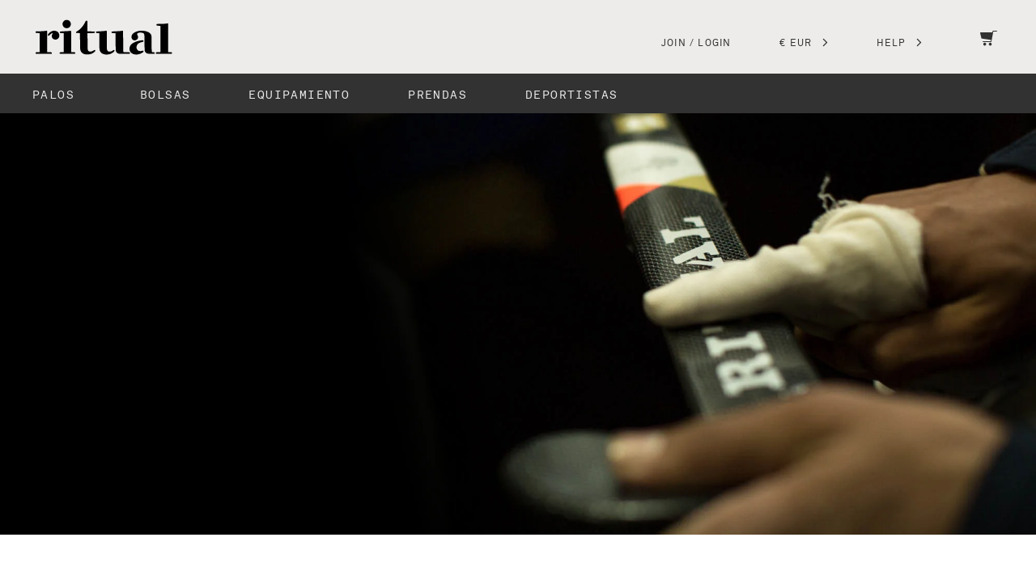

--- FILE ---
content_type: text/html; charset=utf-8
request_url: https://ritualhockey.com/es-eu/blogs/news/7501096-ritual-hockeys-philosophy
body_size: 88625
content:
<!doctype html>










<html>
  <head>
    <!-- Google tag (gtag.js) -->
    <script async src='https://www.googletagmanager.com/gtag/js?id=AW-984451999'></script>

    <script>
      window.dataLayer = window.dataLayer || []
      function gtag() {
        dataLayer.push(arguments)
      }
      gtag('js', new Date())

      gtag('config', 'AW-984451999')
    </script>
        <!-- End Google tag (gtag.js) -->
   
    <script
      src='//instant.page/5.2.0'
      type='module'
      integrity='sha384-jnZyxPjiipYXnSU0ygqeac2q7CVYMbh84q0uHVRRxEtvFPiQYbXWUorga2aqZJ0z'
    ></script>
    <!-- End Page Speed Optimisation -->
    
    
    
    
    
    

    <meta charset='utf-8'>
    <meta http-equiv='X-UA-Compatible' content='IE=edge,chrome=1'>
    <meta name='theme-color' content='#323232'>
    <meta name='viewport' content='width=device-width, initial-scale=1, user-scalable=no'>
    <meta name='description' content='La filosofía de Ritual Hockey. Enfoque en el diseño y la artesanía.'>

    

    <link rel='canonical' href='https://ritualhockey.com/es-eu/blogs/news/7501096-ritual-hockeys-philosophy'>
    <link rel='shortcut icon' href='//ritualhockey.com/cdn/shop/files/ritual-logo-favicon_32x32.png?v=1741302298' type='image/png'>

    <script src="//ajax.googleapis.com/ajax/libs/jquery/2.2.0/jquery.min.js" type="text/javascript"></script>

    

    <script>
  window.onload = null; // curb 40px shift of fixed elements
</script>

<style type="text/css">
  #admin_bar_iframe {
    display: none;
  }
  html {
    padding-top: 0 !important;
  }
</style>

    <script id="product-json" type="application/json">












	null

</script>

    <script type="application/ld+json">
{
  "@context": "https://schema.org",
  "@graph": [
    {
      "@type": "Organization",
      "@id": "https://ritualhockey.com/#organization",
      "name": "Ritual Hockey",
      "url": "https://ritualhockey.com/",
      "logo": "https://ritualhockey.com/cdn/shop/files/ritual-logo.png",
      "foundingDate": "2012",
      "founder": {
        "@type": "Person",
        "name": "Nathaniel Nelson",
        "jobTitle": "Founder",
        "description": "A leading hockey expert with a background in science and high-performance equipment design."
      },
      "address": {
        "@type": "PostalAddress",
        "addressLocality": "Mount Martha",
        "addressRegion": "VIC",
        "postalCode": "3934",
        "addressCountry": "AU"
      },
      "sameAs": [
        "https://www.instagram.com/ritualhockey/",
        "https://www.facebook.com/RitualHockey/",
        "https://twitter.com/ritualhockey",
        "https://vimeo.com/ritualhockey",
        "https://www.pinterest.com.au/ritualhockey/",
        "https://www.tiktok.com/@ritualhockeyofficial"
      ],
      "knowsAbout": [
        "Field Hockey",
        "Composite Materials",
        "Japanese Carbon Fibre",
        "Sports Engineering"
      ],
      "brand": {
        "@type": "Brand",
        "@id": "https://ritualhockey.com/#brand",
        "name": "Ritual Hockey",
        "description": "Premium field hockey equipment designed with aerospace-grade Japanese carbon fibre and Kevlar."
      }
    }
  ]
}
</script>


<script type="application/ld+json">
{
  "@context": "http://schema.org",
  "@type": "WebSite",
  "url": "https:\/\/ritualhockey.com\/en-eu",
  "potentialAction": {
    "@type": "SearchAction",
    "target": "https://ritualhockey.com/en-eu/search?q={q}",
    "query-input": "required name=q"
  }
}
</script>

<script type="application/ld+json">
  {
    "@context": "http://schema.org",
    "@type": "BreadcrumbList",
    "itemListElement": [
      {
        "@type": "ListItem",
        "position": 1,
        "item": {
          "@id": "https:\/\/ritualhockey.com\/en-eu",
          "name": "Ritual Hockey"
        }
      },
      {
        "@type": "ListItem",
        "position": 2,
        "item": {
          "@id": "https:\/\/ritualhockey.com\/en-eu\/es-eu\/blogs\/news\/7501096-ritual-hockeys-philosophy",
          "name": "¿Qué es Ritual Field Hockey?"
        }
      }
    ]
  }
</script>



    




<script type="application/ld+json">
{
  "@context": "http://schema.org",
  "@type": "BlogPosting",
  "url": "https:\/\/ritualhockey.com\/en-eu\/es-eu\/blogs\/news\/7501096-ritual-hockeys-philosophy",
  "mainEntityOfPage": "https:\/\/ritualhockey.com\/es-eu\/blogs\/news\/7501096-ritual-hockeys-philosophy",
  "headline": "Filosofía de Ritual Hockey",
  "image": {
    "@type": "ImageObject",
    "url": "https:\/\/ritualhockey.com\/cdn\/shop\/articles\/factory_shots-2_800x.jpg?v=1465516905"
  },
  "keywords": "",
  "wordcount": 460,
  "datePublished": "2013-03-07",
  "dateCreated": "2013-03-14",
  "dateModified": "2013-03-07",
  "description": "La filosofía de Ritual Hockey. Enfoque en el diseño y la artesanía.",
  "articleBody": "\u003cp\u003eRitual se centra en el diseño y la artesanía. Utilizamos los mejores materiales del mundo, diseñadores expertos y los artesanos más experimentados. \u003c\/p\u003e\n\u003cp\u003eNuestros productos están diseñados para quienes exigen funcionalidad, calidad y un toque de estilo. \u003c\/p\u003e\n\u003cp\u003e¿Tienes algún ritual de hockey que te ayude a rendir al máximo? \u003cbr\u003eEn Ritual Hockey, nuestro ritual es el proceso que seguimos para ofrecerte el mejor equipamiento, para que tú también puedas alcanzar tu mejor versión.\u003c\/p\u003e\n\u003cp\u003eHemos apostado por ser diferentes. No queremos ofrecerte más de lo mismo que ya existe: nuestro enfoque está en materiales, diseño y artesanía superiores.\u003c\/p\u003e\n\u003cp\u003e\u003cstrong\u003eMejores diseñadores:\u003c\/strong\u003e\u003cbr\u003eNuestro ritual gira en torno al diseño intencionado. Queremos que tu equipamiento rinda al máximo para la función para la que lo compraste.\u003cbr\u003e Los hombres y mujeres que fabrican nuestros productos son expertos en sus campos. Valoran tanto la funcionalidad en el rendimiento como el diseño artístico.\u003c\/p\u003e\n\u003cp\u003eGestionamos una gama limitada de productos para poder centrarnos en la excelencia. Cada producto está diseñado desde cero para cumplir una función específica.\u003c\/p\u003e\n\u003cp\u003eCada producto refleja una amplia investigación y desarrollo. Exploramos la relación entre materiales, diseño, personas y hockey. Nuestros diseñadores expertos realizan una variedad de pruebas de materiales y diseño que dan como resultado una gama de productos de primera clase, de calidad y durabilidad superiores.\u003c\/p\u003e\n\u003cp\u003e\u003cstrong\u003eArtesanos expertos:\u003c\/strong\u003e\u003cbr\u003eEl proceso de fabricación del material Ritual no puede automatizarse; cada artículo es hecho a mano por un equipo de artesanos y artesanas expertos. Cada stick de hockey, por ejemplo, puede requerir hasta 10 horas de trabajo artesanal para cumplir con las especificaciones.\u003c\/p\u003e\n\u003cp\u003e\u003cstrong\u003eMateriales superiores:\u003c\/strong\u003e\u003cbr\u003eNo hemos escatimado en nada: garantizamos que nuestros productos están fabricados con los mejores materiales disponibles. Te ofrecemos equipamiento de primera calidad porque hemos utilizado los mejores materiales del mundo. Nuestro equipamiento dura y envejece bien. No nos importa que nuestros productos envejezcan con elegancia; el material antiguo que sigue cumpliendo su función, a pesar de un uso intensivo, es apreciado y querido. Eso no significa que no busquemos constantemente la mejor tecnología y materiales para crear la mejor gama del futuro: simplemente significa que no tendrás que estar reemplazando tu equipamiento continuamente.\u003c\/p\u003e\n\u003cp\u003e\u003cstrong\u003ePalos compuestos - Carbono y Kevlar:\u003c\/strong\u003e\u003cbr\u003eLos principales fabricantes de materiales compuestos suministran el carbono y el kevlar que se utilizan en nuestros palos de hockey compuestos. Nuestros proveedores están ubicados en Japón y Países Bajos y cuentan con una larga trayectoria en ingeniería y desarrollo de materiales compuestos y en la industria aeroespacial.\u003cbr\u003e \u003cbr\u003e \u003cstrong\u003eEquipaje de grado militar:\u003c\/strong\u003e\u003cbr\u003eNuestras bolsas están fabricadas con tejido Kodra coreano 1000D, conocido por su durabilidad y resistencia a la abrasión, desgarros y roces. Todas las zonas de alto esfuerzo y los puntos de anclaje están cosidos con triple costura, y las bolsas están forradas con nailon Oxford 420D de alta calidad. Por eso nos atrevemos a ofrecerte una garantía de 2 años: sabemos que durarán.\u003c\/p\u003e",
  "publisher": {
    "@id": "https:\/\/ritualhockey.com\/en-eu#organization"
  },
  "author": {
    "@type": "Person",
    "name": "Nathaniel Nelson"
  }
}
</script>



    





<title>¿Qué es Ritual Field Hockey?   &ndash; Ritual Hockey</title>

    





















  <meta property="og:type" content="article" />
  <meta property="og:title" content="Filosofía de Ritual Hockey" />

  
    <meta property="og:image" content="http://ritualhockey.com/cdn/shop/articles/factory_shots-2_grande.jpg?v=1465516905" />
    <meta property="og:image:secure_url" content="https://ritualhockey.com/cdn/shop/articles/factory_shots-2_grande.jpg?v=1465516905" />
  



  <meta property="og:description" content="La filosofía de Ritual Hockey. Enfoque en el diseño y la artesanía." />


<meta property="og:url" content="https://ritualhockey.com/es-eu/blogs/news/7501096-ritual-hockeys-philosophy" />
<meta property="og:site_name" content="Ritual Hockey" />

    























    
<style>

@font-face {
  font-family: "Akkurat";
  src: url("//ritualhockey.com/cdn/shop/t/96/assets/akkurat-light.woff?v=22633705888634190221766001941") format("woff");
  font-weight: 300;
  font-style: normal;
}

@font-face {
  font-family: "Akkurat";
  src: url("//ritualhockey.com/cdn/shop/t/96/assets/akkurat-regular.woff?v=91319718788883133681766001941") format("woff");
  font-weight: normal;
  font-style: normal;
}

@font-face {
  font-family: "Akkuratmono";
  src: url("//ritualhockey.com/cdn/shop/t/96/assets/akkuratmono-regular.woff?v=51485969143062512171766001941") format("woff");
  font-weight: normal;
  font-style: normal;
}

</style>

    <style>
  :root {
    --color-primary: #323232;
    --color-secondary: #edeceb;
    --color-accent: #996749;
    --color-default: #323232;
    --color-grey: #646363;
    --color-light-grey: #dcdbdb;
    --logo-width-desktop: 150px;
    --logo-width-mobile: 100px;
  }
</style>

    <link href="//ritualhockey.com/cdn/shop/t/96/assets/theme.min.css?v=20024154298073681871766001941" rel="stylesheet" type="text/css" media="all" />
    <link href="//ritualhockey.com/cdn/shop/t/96/assets/exit-intent-popup.scss.css?v=33374535516115055901766001941" rel="stylesheet" type="text/css" media="all" />
<script>window.performance && window.performance.mark && window.performance.mark('shopify.content_for_header.start');</script><meta name="facebook-domain-verification" content="3t5qxdcdvf4crzt8vr35ymwiy7xgny">
<meta name="facebook-domain-verification" content="l27lcajp94a706jwgbe9biuoonkxtd">
<meta name="facebook-domain-verification" content="zxbdfyn7ervlt2wmhcxwkqzpee96y1">
<meta name="facebook-domain-verification" content="aagy4zjthk9hhte2ajqp1r7kqdw4t8">
<meta name="facebook-domain-verification" content="nkiejwdpcu83l1d5ogbvtl063wls07">
<meta name="facebook-domain-verification" content="gh8h5kokwqqo39rzx3ndkkt7vr6yga">
<meta name="facebook-domain-verification" content="76d392oibplfwf6h5oqcvm8miv4zvw">
<meta name="facebook-domain-verification" content="6qwz8v0sqrzc7xk8qrjh29mjrehz1o">
<meta name="facebook-domain-verification" content="llpo9038fs824nftmyxpsmnlxyw2ji">
<meta name="facebook-domain-verification" content="rqgou2ycl88xocvzu9uaiohgu3qcbj">
<meta name="facebook-domain-verification" content="ddyu394ch7eikx5cydo7zoo3bubw3b">
<meta name="facebook-domain-verification" content="q5jdvmh7a9z5jl011z36otm0440a8m">
<meta name="facebook-domain-verification" content="cb7t94chxuy2u20rc3vsrvduw2mrmm">
<meta name="google-site-verification" content="ABTtVYZxGPHRuXlinMZJH6R8BxvDQD8xsOTBdrSGHKU">
<meta id="shopify-digital-wallet" name="shopify-digital-wallet" content="/1943383/digital_wallets/dialog">
<meta name="shopify-checkout-api-token" content="0513bf2c28fb97b5e607de62fd7dfcdb">
<meta id="in-context-paypal-metadata" data-shop-id="1943383" data-venmo-supported="false" data-environment="production" data-locale="es_ES" data-paypal-v4="true" data-currency="EUR">
<link rel="alternate" type="application/atom+xml" title="Feed" href="/es-eu/blogs/news.atom" />
<link rel="alternate" hreflang="x-default" href="https://ritualhockey.com/blogs/news/7501096-ritual-hockeys-philosophy">
<link rel="alternate" hreflang="en" href="https://ritualhockey.com/blogs/news/7501096-ritual-hockeys-philosophy">
<link rel="alternate" hreflang="en-AD" href="https://ritualhockey.com/en-eu/blogs/news/7501096-ritual-hockeys-philosophy">
<link rel="alternate" hreflang="es-AD" href="https://ritualhockey.com/es-eu/blogs/news/7501096-ritual-hockeys-philosophy">
<link rel="alternate" hreflang="it-AD" href="https://ritualhockey.com/it-eu/blogs/news/7501096-ritual-hockeys-philosophy">
<link rel="alternate" hreflang="de-AD" href="https://ritualhockey.com/de-eu/blogs/news/7501096-ritual-hockeys-philosophy">
<link rel="alternate" hreflang="fr-AD" href="https://ritualhockey.com/fr-eu/blogs/news/7501096-ritual-hockeys-philosophy">
<link rel="alternate" hreflang="nl-AD" href="https://ritualhockey.com/nl-eu/blogs/news/7501096-ritual-hockeys-philosophy">
<link rel="alternate" hreflang="en-AT" href="https://ritualhockey.com/en-eu/blogs/news/7501096-ritual-hockeys-philosophy">
<link rel="alternate" hreflang="es-AT" href="https://ritualhockey.com/es-eu/blogs/news/7501096-ritual-hockeys-philosophy">
<link rel="alternate" hreflang="it-AT" href="https://ritualhockey.com/it-eu/blogs/news/7501096-ritual-hockeys-philosophy">
<link rel="alternate" hreflang="de-AT" href="https://ritualhockey.com/de-eu/blogs/news/7501096-ritual-hockeys-philosophy">
<link rel="alternate" hreflang="fr-AT" href="https://ritualhockey.com/fr-eu/blogs/news/7501096-ritual-hockeys-philosophy">
<link rel="alternate" hreflang="nl-AT" href="https://ritualhockey.com/nl-eu/blogs/news/7501096-ritual-hockeys-philosophy">
<link rel="alternate" hreflang="en-BE" href="https://ritualhockey.com/en-eu/blogs/news/7501096-ritual-hockeys-philosophy">
<link rel="alternate" hreflang="es-BE" href="https://ritualhockey.com/es-eu/blogs/news/7501096-ritual-hockeys-philosophy">
<link rel="alternate" hreflang="it-BE" href="https://ritualhockey.com/it-eu/blogs/news/7501096-ritual-hockeys-philosophy">
<link rel="alternate" hreflang="de-BE" href="https://ritualhockey.com/de-eu/blogs/news/7501096-ritual-hockeys-philosophy">
<link rel="alternate" hreflang="fr-BE" href="https://ritualhockey.com/fr-eu/blogs/news/7501096-ritual-hockeys-philosophy">
<link rel="alternate" hreflang="nl-BE" href="https://ritualhockey.com/nl-eu/blogs/news/7501096-ritual-hockeys-philosophy">
<link rel="alternate" hreflang="en-EE" href="https://ritualhockey.com/en-eu/blogs/news/7501096-ritual-hockeys-philosophy">
<link rel="alternate" hreflang="es-EE" href="https://ritualhockey.com/es-eu/blogs/news/7501096-ritual-hockeys-philosophy">
<link rel="alternate" hreflang="it-EE" href="https://ritualhockey.com/it-eu/blogs/news/7501096-ritual-hockeys-philosophy">
<link rel="alternate" hreflang="de-EE" href="https://ritualhockey.com/de-eu/blogs/news/7501096-ritual-hockeys-philosophy">
<link rel="alternate" hreflang="fr-EE" href="https://ritualhockey.com/fr-eu/blogs/news/7501096-ritual-hockeys-philosophy">
<link rel="alternate" hreflang="nl-EE" href="https://ritualhockey.com/nl-eu/blogs/news/7501096-ritual-hockeys-philosophy">
<link rel="alternate" hreflang="en-FI" href="https://ritualhockey.com/en-eu/blogs/news/7501096-ritual-hockeys-philosophy">
<link rel="alternate" hreflang="es-FI" href="https://ritualhockey.com/es-eu/blogs/news/7501096-ritual-hockeys-philosophy">
<link rel="alternate" hreflang="it-FI" href="https://ritualhockey.com/it-eu/blogs/news/7501096-ritual-hockeys-philosophy">
<link rel="alternate" hreflang="de-FI" href="https://ritualhockey.com/de-eu/blogs/news/7501096-ritual-hockeys-philosophy">
<link rel="alternate" hreflang="fr-FI" href="https://ritualhockey.com/fr-eu/blogs/news/7501096-ritual-hockeys-philosophy">
<link rel="alternate" hreflang="nl-FI" href="https://ritualhockey.com/nl-eu/blogs/news/7501096-ritual-hockeys-philosophy">
<link rel="alternate" hreflang="en-FR" href="https://ritualhockey.com/en-eu/blogs/news/7501096-ritual-hockeys-philosophy">
<link rel="alternate" hreflang="es-FR" href="https://ritualhockey.com/es-eu/blogs/news/7501096-ritual-hockeys-philosophy">
<link rel="alternate" hreflang="it-FR" href="https://ritualhockey.com/it-eu/blogs/news/7501096-ritual-hockeys-philosophy">
<link rel="alternate" hreflang="de-FR" href="https://ritualhockey.com/de-eu/blogs/news/7501096-ritual-hockeys-philosophy">
<link rel="alternate" hreflang="fr-FR" href="https://ritualhockey.com/fr-eu/blogs/news/7501096-ritual-hockeys-philosophy">
<link rel="alternate" hreflang="nl-FR" href="https://ritualhockey.com/nl-eu/blogs/news/7501096-ritual-hockeys-philosophy">
<link rel="alternate" hreflang="en-DE" href="https://ritualhockey.com/en-eu/blogs/news/7501096-ritual-hockeys-philosophy">
<link rel="alternate" hreflang="es-DE" href="https://ritualhockey.com/es-eu/blogs/news/7501096-ritual-hockeys-philosophy">
<link rel="alternate" hreflang="it-DE" href="https://ritualhockey.com/it-eu/blogs/news/7501096-ritual-hockeys-philosophy">
<link rel="alternate" hreflang="de-DE" href="https://ritualhockey.com/de-eu/blogs/news/7501096-ritual-hockeys-philosophy">
<link rel="alternate" hreflang="fr-DE" href="https://ritualhockey.com/fr-eu/blogs/news/7501096-ritual-hockeys-philosophy">
<link rel="alternate" hreflang="nl-DE" href="https://ritualhockey.com/nl-eu/blogs/news/7501096-ritual-hockeys-philosophy">
<link rel="alternate" hreflang="en-GR" href="https://ritualhockey.com/en-eu/blogs/news/7501096-ritual-hockeys-philosophy">
<link rel="alternate" hreflang="es-GR" href="https://ritualhockey.com/es-eu/blogs/news/7501096-ritual-hockeys-philosophy">
<link rel="alternate" hreflang="it-GR" href="https://ritualhockey.com/it-eu/blogs/news/7501096-ritual-hockeys-philosophy">
<link rel="alternate" hreflang="de-GR" href="https://ritualhockey.com/de-eu/blogs/news/7501096-ritual-hockeys-philosophy">
<link rel="alternate" hreflang="fr-GR" href="https://ritualhockey.com/fr-eu/blogs/news/7501096-ritual-hockeys-philosophy">
<link rel="alternate" hreflang="nl-GR" href="https://ritualhockey.com/nl-eu/blogs/news/7501096-ritual-hockeys-philosophy">
<link rel="alternate" hreflang="en-VA" href="https://ritualhockey.com/en-eu/blogs/news/7501096-ritual-hockeys-philosophy">
<link rel="alternate" hreflang="es-VA" href="https://ritualhockey.com/es-eu/blogs/news/7501096-ritual-hockeys-philosophy">
<link rel="alternate" hreflang="it-VA" href="https://ritualhockey.com/it-eu/blogs/news/7501096-ritual-hockeys-philosophy">
<link rel="alternate" hreflang="de-VA" href="https://ritualhockey.com/de-eu/blogs/news/7501096-ritual-hockeys-philosophy">
<link rel="alternate" hreflang="fr-VA" href="https://ritualhockey.com/fr-eu/blogs/news/7501096-ritual-hockeys-philosophy">
<link rel="alternate" hreflang="nl-VA" href="https://ritualhockey.com/nl-eu/blogs/news/7501096-ritual-hockeys-philosophy">
<link rel="alternate" hreflang="en-IE" href="https://ritualhockey.com/en-eu/blogs/news/7501096-ritual-hockeys-philosophy">
<link rel="alternate" hreflang="es-IE" href="https://ritualhockey.com/es-eu/blogs/news/7501096-ritual-hockeys-philosophy">
<link rel="alternate" hreflang="it-IE" href="https://ritualhockey.com/it-eu/blogs/news/7501096-ritual-hockeys-philosophy">
<link rel="alternate" hreflang="de-IE" href="https://ritualhockey.com/de-eu/blogs/news/7501096-ritual-hockeys-philosophy">
<link rel="alternate" hreflang="fr-IE" href="https://ritualhockey.com/fr-eu/blogs/news/7501096-ritual-hockeys-philosophy">
<link rel="alternate" hreflang="nl-IE" href="https://ritualhockey.com/nl-eu/blogs/news/7501096-ritual-hockeys-philosophy">
<link rel="alternate" hreflang="en-IT" href="https://ritualhockey.com/en-eu/blogs/news/7501096-ritual-hockeys-philosophy">
<link rel="alternate" hreflang="es-IT" href="https://ritualhockey.com/es-eu/blogs/news/7501096-ritual-hockeys-philosophy">
<link rel="alternate" hreflang="it-IT" href="https://ritualhockey.com/it-eu/blogs/news/7501096-ritual-hockeys-philosophy">
<link rel="alternate" hreflang="de-IT" href="https://ritualhockey.com/de-eu/blogs/news/7501096-ritual-hockeys-philosophy">
<link rel="alternate" hreflang="fr-IT" href="https://ritualhockey.com/fr-eu/blogs/news/7501096-ritual-hockeys-philosophy">
<link rel="alternate" hreflang="nl-IT" href="https://ritualhockey.com/nl-eu/blogs/news/7501096-ritual-hockeys-philosophy">
<link rel="alternate" hreflang="en-XK" href="https://ritualhockey.com/en-eu/blogs/news/7501096-ritual-hockeys-philosophy">
<link rel="alternate" hreflang="es-XK" href="https://ritualhockey.com/es-eu/blogs/news/7501096-ritual-hockeys-philosophy">
<link rel="alternate" hreflang="it-XK" href="https://ritualhockey.com/it-eu/blogs/news/7501096-ritual-hockeys-philosophy">
<link rel="alternate" hreflang="de-XK" href="https://ritualhockey.com/de-eu/blogs/news/7501096-ritual-hockeys-philosophy">
<link rel="alternate" hreflang="fr-XK" href="https://ritualhockey.com/fr-eu/blogs/news/7501096-ritual-hockeys-philosophy">
<link rel="alternate" hreflang="nl-XK" href="https://ritualhockey.com/nl-eu/blogs/news/7501096-ritual-hockeys-philosophy">
<link rel="alternate" hreflang="en-LV" href="https://ritualhockey.com/en-eu/blogs/news/7501096-ritual-hockeys-philosophy">
<link rel="alternate" hreflang="es-LV" href="https://ritualhockey.com/es-eu/blogs/news/7501096-ritual-hockeys-philosophy">
<link rel="alternate" hreflang="it-LV" href="https://ritualhockey.com/it-eu/blogs/news/7501096-ritual-hockeys-philosophy">
<link rel="alternate" hreflang="de-LV" href="https://ritualhockey.com/de-eu/blogs/news/7501096-ritual-hockeys-philosophy">
<link rel="alternate" hreflang="fr-LV" href="https://ritualhockey.com/fr-eu/blogs/news/7501096-ritual-hockeys-philosophy">
<link rel="alternate" hreflang="nl-LV" href="https://ritualhockey.com/nl-eu/blogs/news/7501096-ritual-hockeys-philosophy">
<link rel="alternate" hreflang="en-LT" href="https://ritualhockey.com/en-eu/blogs/news/7501096-ritual-hockeys-philosophy">
<link rel="alternate" hreflang="es-LT" href="https://ritualhockey.com/es-eu/blogs/news/7501096-ritual-hockeys-philosophy">
<link rel="alternate" hreflang="it-LT" href="https://ritualhockey.com/it-eu/blogs/news/7501096-ritual-hockeys-philosophy">
<link rel="alternate" hreflang="de-LT" href="https://ritualhockey.com/de-eu/blogs/news/7501096-ritual-hockeys-philosophy">
<link rel="alternate" hreflang="fr-LT" href="https://ritualhockey.com/fr-eu/blogs/news/7501096-ritual-hockeys-philosophy">
<link rel="alternate" hreflang="nl-LT" href="https://ritualhockey.com/nl-eu/blogs/news/7501096-ritual-hockeys-philosophy">
<link rel="alternate" hreflang="en-LU" href="https://ritualhockey.com/en-eu/blogs/news/7501096-ritual-hockeys-philosophy">
<link rel="alternate" hreflang="es-LU" href="https://ritualhockey.com/es-eu/blogs/news/7501096-ritual-hockeys-philosophy">
<link rel="alternate" hreflang="it-LU" href="https://ritualhockey.com/it-eu/blogs/news/7501096-ritual-hockeys-philosophy">
<link rel="alternate" hreflang="de-LU" href="https://ritualhockey.com/de-eu/blogs/news/7501096-ritual-hockeys-philosophy">
<link rel="alternate" hreflang="fr-LU" href="https://ritualhockey.com/fr-eu/blogs/news/7501096-ritual-hockeys-philosophy">
<link rel="alternate" hreflang="nl-LU" href="https://ritualhockey.com/nl-eu/blogs/news/7501096-ritual-hockeys-philosophy">
<link rel="alternate" hreflang="en-MT" href="https://ritualhockey.com/en-eu/blogs/news/7501096-ritual-hockeys-philosophy">
<link rel="alternate" hreflang="es-MT" href="https://ritualhockey.com/es-eu/blogs/news/7501096-ritual-hockeys-philosophy">
<link rel="alternate" hreflang="it-MT" href="https://ritualhockey.com/it-eu/blogs/news/7501096-ritual-hockeys-philosophy">
<link rel="alternate" hreflang="de-MT" href="https://ritualhockey.com/de-eu/blogs/news/7501096-ritual-hockeys-philosophy">
<link rel="alternate" hreflang="fr-MT" href="https://ritualhockey.com/fr-eu/blogs/news/7501096-ritual-hockeys-philosophy">
<link rel="alternate" hreflang="nl-MT" href="https://ritualhockey.com/nl-eu/blogs/news/7501096-ritual-hockeys-philosophy">
<link rel="alternate" hreflang="en-ME" href="https://ritualhockey.com/en-eu/blogs/news/7501096-ritual-hockeys-philosophy">
<link rel="alternate" hreflang="es-ME" href="https://ritualhockey.com/es-eu/blogs/news/7501096-ritual-hockeys-philosophy">
<link rel="alternate" hreflang="it-ME" href="https://ritualhockey.com/it-eu/blogs/news/7501096-ritual-hockeys-philosophy">
<link rel="alternate" hreflang="de-ME" href="https://ritualhockey.com/de-eu/blogs/news/7501096-ritual-hockeys-philosophy">
<link rel="alternate" hreflang="fr-ME" href="https://ritualhockey.com/fr-eu/blogs/news/7501096-ritual-hockeys-philosophy">
<link rel="alternate" hreflang="nl-ME" href="https://ritualhockey.com/nl-eu/blogs/news/7501096-ritual-hockeys-philosophy">
<link rel="alternate" hreflang="en-NL" href="https://ritualhockey.com/en-eu/blogs/news/7501096-ritual-hockeys-philosophy">
<link rel="alternate" hreflang="es-NL" href="https://ritualhockey.com/es-eu/blogs/news/7501096-ritual-hockeys-philosophy">
<link rel="alternate" hreflang="it-NL" href="https://ritualhockey.com/it-eu/blogs/news/7501096-ritual-hockeys-philosophy">
<link rel="alternate" hreflang="de-NL" href="https://ritualhockey.com/de-eu/blogs/news/7501096-ritual-hockeys-philosophy">
<link rel="alternate" hreflang="fr-NL" href="https://ritualhockey.com/fr-eu/blogs/news/7501096-ritual-hockeys-philosophy">
<link rel="alternate" hreflang="nl-NL" href="https://ritualhockey.com/nl-eu/blogs/news/7501096-ritual-hockeys-philosophy">
<link rel="alternate" hreflang="en-PT" href="https://ritualhockey.com/en-eu/blogs/news/7501096-ritual-hockeys-philosophy">
<link rel="alternate" hreflang="es-PT" href="https://ritualhockey.com/es-eu/blogs/news/7501096-ritual-hockeys-philosophy">
<link rel="alternate" hreflang="it-PT" href="https://ritualhockey.com/it-eu/blogs/news/7501096-ritual-hockeys-philosophy">
<link rel="alternate" hreflang="de-PT" href="https://ritualhockey.com/de-eu/blogs/news/7501096-ritual-hockeys-philosophy">
<link rel="alternate" hreflang="fr-PT" href="https://ritualhockey.com/fr-eu/blogs/news/7501096-ritual-hockeys-philosophy">
<link rel="alternate" hreflang="nl-PT" href="https://ritualhockey.com/nl-eu/blogs/news/7501096-ritual-hockeys-philosophy">
<link rel="alternate" hreflang="en-SK" href="https://ritualhockey.com/en-eu/blogs/news/7501096-ritual-hockeys-philosophy">
<link rel="alternate" hreflang="es-SK" href="https://ritualhockey.com/es-eu/blogs/news/7501096-ritual-hockeys-philosophy">
<link rel="alternate" hreflang="it-SK" href="https://ritualhockey.com/it-eu/blogs/news/7501096-ritual-hockeys-philosophy">
<link rel="alternate" hreflang="de-SK" href="https://ritualhockey.com/de-eu/blogs/news/7501096-ritual-hockeys-philosophy">
<link rel="alternate" hreflang="fr-SK" href="https://ritualhockey.com/fr-eu/blogs/news/7501096-ritual-hockeys-philosophy">
<link rel="alternate" hreflang="nl-SK" href="https://ritualhockey.com/nl-eu/blogs/news/7501096-ritual-hockeys-philosophy">
<link rel="alternate" hreflang="en-SI" href="https://ritualhockey.com/en-eu/blogs/news/7501096-ritual-hockeys-philosophy">
<link rel="alternate" hreflang="es-SI" href="https://ritualhockey.com/es-eu/blogs/news/7501096-ritual-hockeys-philosophy">
<link rel="alternate" hreflang="it-SI" href="https://ritualhockey.com/it-eu/blogs/news/7501096-ritual-hockeys-philosophy">
<link rel="alternate" hreflang="de-SI" href="https://ritualhockey.com/de-eu/blogs/news/7501096-ritual-hockeys-philosophy">
<link rel="alternate" hreflang="fr-SI" href="https://ritualhockey.com/fr-eu/blogs/news/7501096-ritual-hockeys-philosophy">
<link rel="alternate" hreflang="nl-SI" href="https://ritualhockey.com/nl-eu/blogs/news/7501096-ritual-hockeys-philosophy">
<link rel="alternate" hreflang="en-ES" href="https://ritualhockey.com/en-eu/blogs/news/7501096-ritual-hockeys-philosophy">
<link rel="alternate" hreflang="es-ES" href="https://ritualhockey.com/es-eu/blogs/news/7501096-ritual-hockeys-philosophy">
<link rel="alternate" hreflang="it-ES" href="https://ritualhockey.com/it-eu/blogs/news/7501096-ritual-hockeys-philosophy">
<link rel="alternate" hreflang="de-ES" href="https://ritualhockey.com/de-eu/blogs/news/7501096-ritual-hockeys-philosophy">
<link rel="alternate" hreflang="fr-ES" href="https://ritualhockey.com/fr-eu/blogs/news/7501096-ritual-hockeys-philosophy">
<link rel="alternate" hreflang="nl-ES" href="https://ritualhockey.com/nl-eu/blogs/news/7501096-ritual-hockeys-philosophy">
<link rel="alternate" hreflang="en-CZ" href="https://ritualhockey.com/en-eu/blogs/news/7501096-ritual-hockeys-philosophy">
<link rel="alternate" hreflang="es-CZ" href="https://ritualhockey.com/es-eu/blogs/news/7501096-ritual-hockeys-philosophy">
<link rel="alternate" hreflang="it-CZ" href="https://ritualhockey.com/it-eu/blogs/news/7501096-ritual-hockeys-philosophy">
<link rel="alternate" hreflang="de-CZ" href="https://ritualhockey.com/de-eu/blogs/news/7501096-ritual-hockeys-philosophy">
<link rel="alternate" hreflang="fr-CZ" href="https://ritualhockey.com/fr-eu/blogs/news/7501096-ritual-hockeys-philosophy">
<link rel="alternate" hreflang="nl-CZ" href="https://ritualhockey.com/nl-eu/blogs/news/7501096-ritual-hockeys-philosophy">
<link rel="alternate" hreflang="en-TR" href="https://ritualhockey.com/en-eu/blogs/news/7501096-ritual-hockeys-philosophy">
<link rel="alternate" hreflang="es-TR" href="https://ritualhockey.com/es-eu/blogs/news/7501096-ritual-hockeys-philosophy">
<link rel="alternate" hreflang="it-TR" href="https://ritualhockey.com/it-eu/blogs/news/7501096-ritual-hockeys-philosophy">
<link rel="alternate" hreflang="de-TR" href="https://ritualhockey.com/de-eu/blogs/news/7501096-ritual-hockeys-philosophy">
<link rel="alternate" hreflang="fr-TR" href="https://ritualhockey.com/fr-eu/blogs/news/7501096-ritual-hockeys-philosophy">
<link rel="alternate" hreflang="nl-TR" href="https://ritualhockey.com/nl-eu/blogs/news/7501096-ritual-hockeys-philosophy">
<link rel="alternate" hreflang="en-GB" href="https://ritualhockey.com/en-gb/blogs/news/7501096-ritual-hockeys-philosophy">
<link rel="alternate" hreflang="en-US" href="https://ritualhockey.com/en-us/blogs/news/7501096-ritual-hockeys-philosophy">
<link rel="alternate" hreflang="es-US" href="https://ritualhockey.com/es-us/blogs/news/7501096-ritual-hockeys-philosophy">
<link rel="alternate" hreflang="en-NZ" href="https://ritualhockey.com/en-nz/blogs/news/7501096-ritual-hockeys-philosophy">
<script async="async" src="/checkouts/internal/preloads.js?locale=es-AD"></script>
<link rel="preconnect" href="https://shop.app" crossorigin="anonymous">
<script async="async" src="https://shop.app/checkouts/internal/preloads.js?locale=es-AD&shop_id=1943383" crossorigin="anonymous"></script>
<script id="apple-pay-shop-capabilities" type="application/json">{"shopId":1943383,"countryCode":"AU","currencyCode":"EUR","merchantCapabilities":["supports3DS"],"merchantId":"gid:\/\/shopify\/Shop\/1943383","merchantName":"Ritual Hockey","requiredBillingContactFields":["postalAddress","email","phone"],"requiredShippingContactFields":["postalAddress","email","phone"],"shippingType":"shipping","supportedNetworks":["visa","masterCard","amex","jcb"],"total":{"type":"pending","label":"Ritual Hockey","amount":"1.00"},"shopifyPaymentsEnabled":true,"supportsSubscriptions":true}</script>
<script id="shopify-features" type="application/json">{"accessToken":"0513bf2c28fb97b5e607de62fd7dfcdb","betas":["rich-media-storefront-analytics"],"domain":"ritualhockey.com","predictiveSearch":true,"shopId":1943383,"locale":"es"}</script>
<script>var Shopify = Shopify || {};
Shopify.shop = "ritual-8.myshopify.com";
Shopify.locale = "es";
Shopify.currency = {"active":"EUR","rate":"0.59018322"};
Shopify.country = "AD";
Shopify.theme = {"name":"FM 3.9 | Hybrid live \/ 4.0 | Security update","id":183655203101,"schema_name":null,"schema_version":null,"theme_store_id":null,"role":"main"};
Shopify.theme.handle = "null";
Shopify.theme.style = {"id":null,"handle":null};
Shopify.cdnHost = "ritualhockey.com/cdn";
Shopify.routes = Shopify.routes || {};
Shopify.routes.root = "/es-eu/";</script>
<script type="module">!function(o){(o.Shopify=o.Shopify||{}).modules=!0}(window);</script>
<script>!function(o){function n(){var o=[];function n(){o.push(Array.prototype.slice.apply(arguments))}return n.q=o,n}var t=o.Shopify=o.Shopify||{};t.loadFeatures=n(),t.autoloadFeatures=n()}(window);</script>
<script>
  window.ShopifyPay = window.ShopifyPay || {};
  window.ShopifyPay.apiHost = "shop.app\/pay";
  window.ShopifyPay.redirectState = null;
</script>
<script id="shop-js-analytics" type="application/json">{"pageType":"article"}</script>
<script defer="defer" async type="module" src="//ritualhockey.com/cdn/shopifycloud/shop-js/modules/v2/client.init-shop-cart-sync_-aut3ZVe.es.esm.js"></script>
<script defer="defer" async type="module" src="//ritualhockey.com/cdn/shopifycloud/shop-js/modules/v2/chunk.common_jR-HGkUL.esm.js"></script>
<script type="module">
  await import("//ritualhockey.com/cdn/shopifycloud/shop-js/modules/v2/client.init-shop-cart-sync_-aut3ZVe.es.esm.js");
await import("//ritualhockey.com/cdn/shopifycloud/shop-js/modules/v2/chunk.common_jR-HGkUL.esm.js");

  window.Shopify.SignInWithShop?.initShopCartSync?.({"fedCMEnabled":true,"windoidEnabled":true});

</script>
<script>
  window.Shopify = window.Shopify || {};
  if (!window.Shopify.featureAssets) window.Shopify.featureAssets = {};
  window.Shopify.featureAssets['shop-js'] = {"shop-cart-sync":["modules/v2/client.shop-cart-sync_BAYdngfT.es.esm.js","modules/v2/chunk.common_jR-HGkUL.esm.js"],"init-fed-cm":["modules/v2/client.init-fed-cm_C1KIrACA.es.esm.js","modules/v2/chunk.common_jR-HGkUL.esm.js"],"shop-button":["modules/v2/client.shop-button_nPJqyawu.es.esm.js","modules/v2/chunk.common_jR-HGkUL.esm.js"],"init-windoid":["modules/v2/client.init-windoid_BBN3UDv3.es.esm.js","modules/v2/chunk.common_jR-HGkUL.esm.js"],"shop-cash-offers":["modules/v2/client.shop-cash-offers_DHr6BHOX.es.esm.js","modules/v2/chunk.common_jR-HGkUL.esm.js","modules/v2/chunk.modal_K_-4b6jm.esm.js"],"shop-toast-manager":["modules/v2/client.shop-toast-manager_DsmMrndK.es.esm.js","modules/v2/chunk.common_jR-HGkUL.esm.js"],"init-shop-email-lookup-coordinator":["modules/v2/client.init-shop-email-lookup-coordinator_CqHiorcR.es.esm.js","modules/v2/chunk.common_jR-HGkUL.esm.js"],"pay-button":["modules/v2/client.pay-button_CyYMAtLe.es.esm.js","modules/v2/chunk.common_jR-HGkUL.esm.js"],"avatar":["modules/v2/client.avatar_BTnouDA3.es.esm.js"],"init-shop-cart-sync":["modules/v2/client.init-shop-cart-sync_-aut3ZVe.es.esm.js","modules/v2/chunk.common_jR-HGkUL.esm.js"],"shop-login-button":["modules/v2/client.shop-login-button_CkV-3QmP.es.esm.js","modules/v2/chunk.common_jR-HGkUL.esm.js","modules/v2/chunk.modal_K_-4b6jm.esm.js"],"init-customer-accounts-sign-up":["modules/v2/client.init-customer-accounts-sign-up_OVpxiKuf.es.esm.js","modules/v2/client.shop-login-button_CkV-3QmP.es.esm.js","modules/v2/chunk.common_jR-HGkUL.esm.js","modules/v2/chunk.modal_K_-4b6jm.esm.js"],"init-shop-for-new-customer-accounts":["modules/v2/client.init-shop-for-new-customer-accounts_B3-6tUHj.es.esm.js","modules/v2/client.shop-login-button_CkV-3QmP.es.esm.js","modules/v2/chunk.common_jR-HGkUL.esm.js","modules/v2/chunk.modal_K_-4b6jm.esm.js"],"init-customer-accounts":["modules/v2/client.init-customer-accounts_DAvreLqn.es.esm.js","modules/v2/client.shop-login-button_CkV-3QmP.es.esm.js","modules/v2/chunk.common_jR-HGkUL.esm.js","modules/v2/chunk.modal_K_-4b6jm.esm.js"],"shop-follow-button":["modules/v2/client.shop-follow-button_D-yP9CCa.es.esm.js","modules/v2/chunk.common_jR-HGkUL.esm.js","modules/v2/chunk.modal_K_-4b6jm.esm.js"],"lead-capture":["modules/v2/client.lead-capture_cgi9rykO.es.esm.js","modules/v2/chunk.common_jR-HGkUL.esm.js","modules/v2/chunk.modal_K_-4b6jm.esm.js"],"checkout-modal":["modules/v2/client.checkout-modal_CNOx8cMi.es.esm.js","modules/v2/chunk.common_jR-HGkUL.esm.js","modules/v2/chunk.modal_K_-4b6jm.esm.js"],"shop-login":["modules/v2/client.shop-login_B0Pz78O1.es.esm.js","modules/v2/chunk.common_jR-HGkUL.esm.js","modules/v2/chunk.modal_K_-4b6jm.esm.js"],"payment-terms":["modules/v2/client.payment-terms_DHTqhmPP.es.esm.js","modules/v2/chunk.common_jR-HGkUL.esm.js","modules/v2/chunk.modal_K_-4b6jm.esm.js"]};
</script>
<script>(function() {
  var isLoaded = false;
  function asyncLoad() {
    if (isLoaded) return;
    isLoaded = true;
    var urls = ["https:\/\/scripttags.jst.ai\/shopify_justuno_1943383_d25c2570-8c62-11eb-8105-97c6be2476d2.js?shop=ritual-8.myshopify.com","\/\/cdn.shopify.com\/proxy\/ff27acba5ac57e328372ad960900093b71f1b8ed47d3c33114bc21cdd3aec809\/form.nerdy-apps.com\/build\/nerdy_form_widget.bee96d44.js?shop=ritual-8.myshopify.com\u0026sp-cache-control=cHVibGljLCBtYXgtYWdlPTkwMA","https:\/\/config.gorgias.chat\/bundle-loader\/01GYCBS9APG3VHPSC4XHEZXZRB?source=shopify1click\u0026shop=ritual-8.myshopify.com","https:\/\/cdn.9gtb.com\/loader.js?g_cvt_id=e9a325b7-1401-459e-aa50-dfe2fe78c108\u0026shop=ritual-8.myshopify.com"];
    for (var i = 0; i < urls.length; i++) {
      var s = document.createElement('script');
      s.type = 'text/javascript';
      s.async = true;
      s.src = urls[i];
      var x = document.getElementsByTagName('script')[0];
      x.parentNode.insertBefore(s, x);
    }
  };
  if(window.attachEvent) {
    window.attachEvent('onload', asyncLoad);
  } else {
    window.addEventListener('load', asyncLoad, false);
  }
})();</script>
<script id="__st">var __st={"a":1943383,"offset":39600,"reqid":"5ac99c99-2ca7-4d55-8658-04770b6cc6f4-1769014843","pageurl":"ritualhockey.com\/es-eu\/blogs\/news\/7501096-ritual-hockeys-philosophy","s":"articles-7501096","u":"0eb8d68802ed","p":"article","rtyp":"article","rid":7501096};</script>
<script>window.ShopifyPaypalV4VisibilityTracking = true;</script>
<script id="captcha-bootstrap">!function(){'use strict';const t='contact',e='account',n='new_comment',o=[[t,t],['blogs',n],['comments',n],[t,'customer']],c=[[e,'customer_login'],[e,'guest_login'],[e,'recover_customer_password'],[e,'create_customer']],r=t=>t.map((([t,e])=>`form[action*='/${t}']:not([data-nocaptcha='true']) input[name='form_type'][value='${e}']`)).join(','),a=t=>()=>t?[...document.querySelectorAll(t)].map((t=>t.form)):[];function s(){const t=[...o],e=r(t);return a(e)}const i='password',u='form_key',d=['recaptcha-v3-token','g-recaptcha-response','h-captcha-response',i],f=()=>{try{return window.sessionStorage}catch{return}},m='__shopify_v',_=t=>t.elements[u];function p(t,e,n=!1){try{const o=window.sessionStorage,c=JSON.parse(o.getItem(e)),{data:r}=function(t){const{data:e,action:n}=t;return t[m]||n?{data:e,action:n}:{data:t,action:n}}(c);for(const[e,n]of Object.entries(r))t.elements[e]&&(t.elements[e].value=n);n&&o.removeItem(e)}catch(o){console.error('form repopulation failed',{error:o})}}const l='form_type',E='cptcha';function T(t){t.dataset[E]=!0}const w=window,h=w.document,L='Shopify',v='ce_forms',y='captcha';let A=!1;((t,e)=>{const n=(g='f06e6c50-85a8-45c8-87d0-21a2b65856fe',I='https://cdn.shopify.com/shopifycloud/storefront-forms-hcaptcha/ce_storefront_forms_captcha_hcaptcha.v1.5.2.iife.js',D={infoText:'Protegido por hCaptcha',privacyText:'Privacidad',termsText:'Términos'},(t,e,n)=>{const o=w[L][v],c=o.bindForm;if(c)return c(t,g,e,D).then(n);var r;o.q.push([[t,g,e,D],n]),r=I,A||(h.body.append(Object.assign(h.createElement('script'),{id:'captcha-provider',async:!0,src:r})),A=!0)});var g,I,D;w[L]=w[L]||{},w[L][v]=w[L][v]||{},w[L][v].q=[],w[L][y]=w[L][y]||{},w[L][y].protect=function(t,e){n(t,void 0,e),T(t)},Object.freeze(w[L][y]),function(t,e,n,w,h,L){const[v,y,A,g]=function(t,e,n){const i=e?o:[],u=t?c:[],d=[...i,...u],f=r(d),m=r(i),_=r(d.filter((([t,e])=>n.includes(e))));return[a(f),a(m),a(_),s()]}(w,h,L),I=t=>{const e=t.target;return e instanceof HTMLFormElement?e:e&&e.form},D=t=>v().includes(t);t.addEventListener('submit',(t=>{const e=I(t);if(!e)return;const n=D(e)&&!e.dataset.hcaptchaBound&&!e.dataset.recaptchaBound,o=_(e),c=g().includes(e)&&(!o||!o.value);(n||c)&&t.preventDefault(),c&&!n&&(function(t){try{if(!f())return;!function(t){const e=f();if(!e)return;const n=_(t);if(!n)return;const o=n.value;o&&e.removeItem(o)}(t);const e=Array.from(Array(32),(()=>Math.random().toString(36)[2])).join('');!function(t,e){_(t)||t.append(Object.assign(document.createElement('input'),{type:'hidden',name:u})),t.elements[u].value=e}(t,e),function(t,e){const n=f();if(!n)return;const o=[...t.querySelectorAll(`input[type='${i}']`)].map((({name:t})=>t)),c=[...d,...o],r={};for(const[a,s]of new FormData(t).entries())c.includes(a)||(r[a]=s);n.setItem(e,JSON.stringify({[m]:1,action:t.action,data:r}))}(t,e)}catch(e){console.error('failed to persist form',e)}}(e),e.submit())}));const S=(t,e)=>{t&&!t.dataset[E]&&(n(t,e.some((e=>e===t))),T(t))};for(const o of['focusin','change'])t.addEventListener(o,(t=>{const e=I(t);D(e)&&S(e,y())}));const B=e.get('form_key'),M=e.get(l),P=B&&M;t.addEventListener('DOMContentLoaded',(()=>{const t=y();if(P)for(const e of t)e.elements[l].value===M&&p(e,B);[...new Set([...A(),...v().filter((t=>'true'===t.dataset.shopifyCaptcha))])].forEach((e=>S(e,t)))}))}(h,new URLSearchParams(w.location.search),n,t,e,['guest_login'])})(!0,!0)}();</script>
<script integrity="sha256-4kQ18oKyAcykRKYeNunJcIwy7WH5gtpwJnB7kiuLZ1E=" data-source-attribution="shopify.loadfeatures" defer="defer" src="//ritualhockey.com/cdn/shopifycloud/storefront/assets/storefront/load_feature-a0a9edcb.js" crossorigin="anonymous"></script>
<script crossorigin="anonymous" defer="defer" src="//ritualhockey.com/cdn/shopifycloud/storefront/assets/shopify_pay/storefront-65b4c6d7.js?v=20250812"></script>
<script data-source-attribution="shopify.dynamic_checkout.dynamic.init">var Shopify=Shopify||{};Shopify.PaymentButton=Shopify.PaymentButton||{isStorefrontPortableWallets:!0,init:function(){window.Shopify.PaymentButton.init=function(){};var t=document.createElement("script");t.src="https://ritualhockey.com/cdn/shopifycloud/portable-wallets/latest/portable-wallets.es.js",t.type="module",document.head.appendChild(t)}};
</script>
<script data-source-attribution="shopify.dynamic_checkout.buyer_consent">
  function portableWalletsHideBuyerConsent(e){var t=document.getElementById("shopify-buyer-consent"),n=document.getElementById("shopify-subscription-policy-button");t&&n&&(t.classList.add("hidden"),t.setAttribute("aria-hidden","true"),n.removeEventListener("click",e))}function portableWalletsShowBuyerConsent(e){var t=document.getElementById("shopify-buyer-consent"),n=document.getElementById("shopify-subscription-policy-button");t&&n&&(t.classList.remove("hidden"),t.removeAttribute("aria-hidden"),n.addEventListener("click",e))}window.Shopify?.PaymentButton&&(window.Shopify.PaymentButton.hideBuyerConsent=portableWalletsHideBuyerConsent,window.Shopify.PaymentButton.showBuyerConsent=portableWalletsShowBuyerConsent);
</script>
<script data-source-attribution="shopify.dynamic_checkout.cart.bootstrap">document.addEventListener("DOMContentLoaded",(function(){function t(){return document.querySelector("shopify-accelerated-checkout-cart, shopify-accelerated-checkout")}if(t())Shopify.PaymentButton.init();else{new MutationObserver((function(e,n){t()&&(Shopify.PaymentButton.init(),n.disconnect())})).observe(document.body,{childList:!0,subtree:!0})}}));
</script>
<script id='scb4127' type='text/javascript' async='' src='https://ritualhockey.com/cdn/shopifycloud/privacy-banner/storefront-banner.js'></script><link id="shopify-accelerated-checkout-styles" rel="stylesheet" media="screen" href="https://ritualhockey.com/cdn/shopifycloud/portable-wallets/latest/accelerated-checkout-backwards-compat.css" crossorigin="anonymous">
<style id="shopify-accelerated-checkout-cart">
        #shopify-buyer-consent {
  margin-top: 1em;
  display: inline-block;
  width: 100%;
}

#shopify-buyer-consent.hidden {
  display: none;
}

#shopify-subscription-policy-button {
  background: none;
  border: none;
  padding: 0;
  text-decoration: underline;
  font-size: inherit;
  cursor: pointer;
}

#shopify-subscription-policy-button::before {
  box-shadow: none;
}

      </style>

<script>window.performance && window.performance.mark && window.performance.mark('shopify.content_for_header.end');</script>

    <link href="//ritualhockey.com/cdn/shop/t/96/assets/ndnapps-contactform-styles.css?v=48659872268970843971766001941" rel="stylesheet" type="text/css" media="all" />
    <link href="//ritualhockey.com/cdn/shop/t/96/assets/ndnapps-formbuilder-styles.css?v=83016642670936672021766001941" rel="stylesheet" type="text/css" media="all" />
    <link href="//ritualhockey.com/cdn/shop/t/96/assets/ndn-custom.css?v=176408155648798732411766001941" rel="stylesheet" type="text/css" media="all" />

    <!-- BEGIN_CF_LOGIN_PATCH -->
<!-- Load Shopify recaptcha script on load instead of on form interaction -->
<script>
  document.addEventListener('DOMContentLoaded', function() {
    !function(){"use strict";window.Shopify=window.Shopify||{},window.Shopify.recaptchaV3=window.Shopify.recaptchaV3||{siteKey:""},window.Shopify.recaptchaV3.hideBadge=function(){if(null===document.querySelector("p[data-spam-detection-disclaimer]"))return;const t=document.createElement("style");document.head.appendChild(t);t.sheet.insertRule(".grecaptcha-badge { visibility: hidden; }")},window.Shopify.recaptchaV3.initialize=function(){const t=document.querySelectorAll(['form[action*="/contact"] input[name="form_type"][value="contact"]','form[action*="/blogs"] input[name="form_type"][value="new_comment"]','form[action*="/es-eu/account"] input[name="form_type"][value="customer_login"]','form[action*="/es-eu/account"] input[name="form_type"][value="recover_customer_password"]','form[action*="/es-eu/account"] input[name="form_type"][value="create_customer"]','form[action*="/contact"] input[name="form_type"][value="customer"]'].join(", "));for(var e=0;e<t.length;e++){var n=t[e].form,a=t[e].getAttribute("value");n.setAttribute("onsubmit",'window.Shopify.recaptchaV3.addToken(this, "'+a+'"); return false;')}},window.Shopify.recaptchaV3.addToken=function(t,e){grecaptcha.execute(window.Shopify.recaptchaV3.siteKey,{action:e}).then((function(e){var n=t.querySelector("input[name=recaptcha-v3-token]");n instanceof HTMLElement?n.setAttribute("value",e):((n=document.createElement("input")).setAttribute("name","recaptcha-v3-token"),n.setAttribute("type","hidden"),n.setAttribute("value",e),t.appendChild(n,t)),t.submit()}))},window.storefrontContactFormsRecaptchaCallback=function(){window.Shopify.recaptchaV3.initialize(),window.Shopify.recaptchaV3.hideBadge()};const t=document.createElement("script");t.setAttribute("src","https://www.recaptcha.net/recaptcha/api.js?onload=storefrontContactFormsRecaptchaCallback&render="+window.Shopify.recaptchaV3.siteKey+"&hl=en"),document.body.appendChild(t)}();
  })
</script>
<script>
  /**
  * A patch that allows auto-login since Shopify added reCAPTCHA V3. This will get overwritten upon update.
  * 
  * Developed by Helium Development <support@heliumdev.com>
  */
  !function(t){var e={};function n(r){if(e[r])return e[r].exports;var o=e[r]={i:r,l:!1,exports:{}};return t[r].call(o.exports,o,o.exports,n),o.l=!0,o.exports}n.m=t,n.c=e,n.d=function(t,e,r){n.o(t,e)||Object.defineProperty(t,e,{enumerable:!0,get:r})},n.r=function(t){"undefined"!==typeof Symbol&&Symbol.toStringTag&&Object.defineProperty(t,Symbol.toStringTag,{value:"Module"}),Object.defineProperty(t,"__esModule",{value:!0})},n.t=function(t,e){if(1&e&&(t=n(t)),8&e)return t;if(4&e&&"object"===typeof t&&t&&t.__esModule)return t;var r=Object.create(null);if(n.r(r),Object.defineProperty(r,"default",{enumerable:!0,value:t}),2&e&&"string"!=typeof t)for(var o in t)n.d(r,o,function(e){return t[e]}.bind(null,o));return r},n.n=function(t){var e=t&&t.__esModule?function(){return t.default}:function(){return t};return n.d(e,"a",e),e},n.o=function(t,e){return Object.prototype.hasOwnProperty.call(t,e)},n.p="https://app.customerfields.com/packs/",n(n.s=1003)}({100:function(t,e,n){"use strict";var r=n(24).a.Uint8Array;e.a=r},1003:function(t,e,n){"use strict";n.r(e);var r=n(189),o=function(){return(o=Object.assign||function(t){for(var e,n=1,r=arguments.length;n<r;n++)for(var o in e=arguments[n])Object.prototype.hasOwnProperty.call(e,o)&&(t[o]=e[o]);return t}).apply(this,arguments)},a=function(t,e,n,r){return new(n||(n=Promise))((function(o,a){function i(t){try{u(r.next(t))}catch(e){a(e)}}function s(t){try{u(r.throw(t))}catch(e){a(e)}}function u(t){var e;t.done?o(t.value):(e=t.value,e instanceof n?e:new n((function(t){t(e)}))).then(i,s)}u((r=r.apply(t,e||[])).next())}))},i=function(t,e){var n,r,o,a,i={label:0,sent:function(){if(1&o[0])throw o[1];return o[1]},trys:[],ops:[]};return a={next:s(0),throw:s(1),return:s(2)},"function"===typeof Symbol&&(a[Symbol.iterator]=function(){return this}),a;function s(a){return function(s){return function(a){if(n)throw new TypeError("Generator is already executing.");for(;i;)try{if(n=1,r&&(o=2&a[0]?r.return:a[0]?r.throw||((o=r.return)&&o.call(r),0):r.next)&&!(o=o.call(r,a[1])).done)return o;switch(r=0,o&&(a=[2&a[0],o.value]),a[0]){case 0:case 1:o=a;break;case 4:return i.label++,{value:a[1],done:!1};case 5:i.label++,r=a[1],a=[0];continue;case 7:a=i.ops.pop(),i.trys.pop();continue;default:if(!(o=(o=i.trys).length>0&&o[o.length-1])&&(6===a[0]||2===a[0])){i=0;continue}if(3===a[0]&&(!o||a[1]>o[0]&&a[1]<o[3])){i.label=a[1];break}if(6===a[0]&&i.label<o[1]){i.label=o[1],o=a;break}if(o&&i.label<o[2]){i.label=o[2],i.ops.push(a);break}o[2]&&i.ops.pop(),i.trys.pop();continue}a=e.call(t,i)}catch(s){a=[6,s],r=0}finally{n=o=0}if(5&a[0])throw a[1];return{value:a[0]?a[1]:void 0,done:!0}}([a,s])}}},s=fetch.bind(window);window.fetch=function(){for(var t=[],e=0;e<arguments.length;e++)t[e]=arguments[e];return a(void 0,void 0,Promise,(function(){var e,n,a,u;return i(this,(function(i){switch(i.label){case 0:return e=t[0],n=t[1],"/es-eu/account/login"!=e?[3,3]:"string"!==typeof(a=n.body)||a.includes("recaptcha-v3-token")?[3,2]:[4,Object(r.a)()];case 1:(u=i.sent())&&(a+="&recaptcha-v3-token="+u),i.label=2;case 2:return[2,s(e,o(o({},n),{body:a}))];case 3:return[2,s.apply(void 0,t)]}}))}))}},101:function(t,e,n){"use strict";var r=n(69);var o=function(){this.__data__=new r.a,this.size=0};var a=function(t){var e=this.__data__,n=e.delete(t);return this.size=e.size,n};var i=function(t){return this.__data__.get(t)};var s=function(t){return this.__data__.has(t)},u=n(72),c=n(82);var f=function(t,e){var n=this.__data__;if(n instanceof r.a){var o=n.__data__;if(!u.a||o.length<199)return o.push([t,e]),this.size=++n.size,this;n=this.__data__=new c.a(o)}return n.set(t,e),this.size=n.size,this};function l(t){var e=this.__data__=new r.a(t);this.size=e.size}l.prototype.clear=o,l.prototype.delete=a,l.prototype.get=i,l.prototype.has=s,l.prototype.set=f;e.a=l},102:function(t,e,n){"use strict";var r=n(36),o=n(24),a=Object(r.a)(o.a,"Set");e.a=a},112:function(t,e,n){"use strict";var r=n(68),o=n(80);e.a=function(t,e){for(var n=0,a=(e=Object(r.a)(e,t)).length;null!=t&&n<a;)t=t[Object(o.a)(e[n++])];return n&&n==a?t:void 0}},113:function(t,e,n){"use strict";function r(t){return(r="function"===typeof Symbol&&"symbol"===typeof Symbol.iterator?function(t){return typeof t}:function(t){return t&&"function"===typeof Symbol&&t.constructor===Symbol&&t!==Symbol.prototype?"symbol":typeof t})(t)}var o=/^(?:0|[1-9]\d*)$/;e.a=function(t,e){var n=r(t);return!!(e=null==e?9007199254740991:e)&&("number"==n||"symbol"!=n&&o.test(t))&&t>-1&&t%1==0&&t<e}},114:function(t,e,n){"use strict";e.a=function(t,e){for(var n=-1,r=e.length,o=t.length;++n<r;)t[o+n]=e[n];return t}},115:function(t,e,n){"use strict";e.a=function(t){return"number"==typeof t&&t>-1&&t%1==0&&t<=9007199254740991}},117:function(t,e,n){"use strict";var r=n(46),o=n(32);var a=function(t){return Object(o.a)(t)&&"[object Arguments]"==Object(r.a)(t)},i=Object.prototype,s=i.hasOwnProperty,u=i.propertyIsEnumerable,c=a(function(){return arguments}())?a:function(t){return Object(o.a)(t)&&s.call(t,"callee")&&!u.call(t,"callee")};e.a=c},118:function(t,e,n){"use strict";var r=n(46),o=n(115),a=n(32),i={};i["[object Float32Array]"]=i["[object Float64Array]"]=i["[object Int8Array]"]=i["[object Int16Array]"]=i["[object Int32Array]"]=i["[object Uint8Array]"]=i["[object Uint8ClampedArray]"]=i["[object Uint16Array]"]=i["[object Uint32Array]"]=!0,i["[object Arguments]"]=i["[object Array]"]=i["[object ArrayBuffer]"]=i["[object Boolean]"]=i["[object DataView]"]=i["[object Date]"]=i["[object Error]"]=i["[object Function]"]=i["[object Map]"]=i["[object Number]"]=i["[object Object]"]=i["[object RegExp]"]=i["[object Set]"]=i["[object String]"]=i["[object WeakMap]"]=!1;var s=function(t){return Object(a.a)(t)&&Object(o.a)(t.length)&&!!i[Object(r.a)(t)]},u=n(96),c=n(58),f=c.a&&c.a.isTypedArray,l=f?Object(u.a)(f):s;e.a=l},119:function(t,e,n){"use strict";var r=n(136),o=n(98),a=n(97);e.a=function(t){return Object(r.a)(t,a.a,o.a)}},12:function(t,e,n){var r,o;function a(t){return(a="function"===typeof Symbol&&"symbol"===typeof Symbol.iterator?function(t){return typeof t}:function(t){return t&&"function"===typeof Symbol&&t.constructor===Symbol&&t!==Symbol.prototype?"symbol":typeof t})(t)}!function(i,s){"object"==a(e)&&"undefined"!=typeof t?t.exports=s():void 0===(o="function"===typeof(r=s)?r.call(e,n,e,t):r)||(t.exports=o)}(0,(function(){"use strict";var t="millisecond",e="second",n="minute",r="hour",o="day",a="week",i="month",s="quarter",u="year",c=/^(\d{4})-?(\d{1,2})-?(\d{0,2})[^0-9]*(\d{1,2})?:?(\d{1,2})?:?(\d{1,2})?.?(\d{1,3})?$/,f=/\[([^\]]+)]|Y{2,4}|M{1,4}|D{1,2}|d{1,4}|H{1,2}|h{1,2}|a|A|m{1,2}|s{1,2}|Z{1,2}|SSS/g,l=function(t,e,n){var r=String(t);return!r||r.length>=e?t:""+Array(e+1-r.length).join(n)+t},d={s:l,z:function(t){var e=-t.utcOffset(),n=Math.abs(e),r=Math.floor(n/60),o=n%60;return(e<=0?"+":"-")+l(r,2,"0")+":"+l(o,2,"0")},m:function(t,e){var n=12*(e.year()-t.year())+(e.month()-t.month()),r=t.clone().add(n,i),o=e-r<0,a=t.clone().add(n+(o?-1:1),i);return Number(-(n+(e-r)/(o?r-a:a-r))||0)},a:function(t){return t<0?Math.ceil(t)||0:Math.floor(t)},p:function(c){return{M:i,y:u,w:a,d:o,h:r,m:n,s:e,ms:t,Q:s}[c]||String(c||"").toLowerCase().replace(/s$/,"")},u:function(t){return void 0===t}},h={name:"en",weekdays:"Sunday_Monday_Tuesday_Wednesday_Thursday_Friday_Saturday".split("_"),months:"January_February_March_April_May_June_July_August_September_October_November_December".split("_")},p="en",y={};y[p]=h;var b=function(t){return t instanceof j},v=function(t,e,n){var r;if(!t)return p;if("string"==typeof t)y[t]&&(r=t),e&&(y[t]=e,r=t);else{var o=t.name;y[o]=t,r=o}return n||(p=r),r},m=function(t,e,n){if(b(t))return t.clone();var r=e?"string"==typeof e?{format:e,pl:n}:e:{};return r.date=t,new j(r)},g=d;g.l=v,g.i=b,g.w=function(t,e){return m(t,{locale:e.$L,utc:e.$u,$offset:e.$offset})};var j=function(){function l(t){this.$L=this.$L||v(t.locale,null,!0),this.parse(t)}var d=l.prototype;return d.parse=function(t){this.$d=function(t){var e=t.date,n=t.utc;if(null===e)return new Date(NaN);if(g.u(e))return new Date;if(e instanceof Date)return new Date(e);if("string"==typeof e&&!/Z$/i.test(e)){var r=e.match(c);if(r)return n?new Date(Date.UTC(r[1],r[2]-1,r[3]||1,r[4]||0,r[5]||0,r[6]||0,r[7]||0)):new Date(r[1],r[2]-1,r[3]||1,r[4]||0,r[5]||0,r[6]||0,r[7]||0)}return new Date(e)}(t),this.init()},d.init=function(){var t=this.$d;this.$y=t.getFullYear(),this.$M=t.getMonth(),this.$D=t.getDate(),this.$W=t.getDay(),this.$H=t.getHours(),this.$m=t.getMinutes(),this.$s=t.getSeconds(),this.$ms=t.getMilliseconds()},d.$utils=function(){return g},d.isValid=function(){return!("Invalid Date"===this.$d.toString())},d.isSame=function(t,e){var n=m(t);return this.startOf(e)<=n&&n<=this.endOf(e)},d.isAfter=function(t,e){return m(t)<this.startOf(e)},d.isBefore=function(t,e){return this.endOf(e)<m(t)},d.$g=function(t,e,n){return g.u(t)?this[e]:this.set(n,t)},d.year=function(t){return this.$g(t,"$y",u)},d.month=function(t){return this.$g(t,"$M",i)},d.day=function(t){return this.$g(t,"$W",o)},d.date=function(t){return this.$g(t,"$D","date")},d.hour=function(t){return this.$g(t,"$H",r)},d.minute=function(t){return this.$g(t,"$m",n)},d.second=function(t){return this.$g(t,"$s",e)},d.millisecond=function(e){return this.$g(e,"$ms",t)},d.unix=function(){return Math.floor(this.valueOf()/1e3)},d.valueOf=function(){return this.$d.getTime()},d.startOf=function(t,s){var c=this,f=!!g.u(s)||s,l=g.p(t),d=function(t,e){var n=g.w(c.$u?Date.UTC(c.$y,e,t):new Date(c.$y,e,t),c);return f?n:n.endOf(o)},h=function(t,e){return g.w(c.toDate()[t].apply(c.toDate(),(f?[0,0,0,0]:[23,59,59,999]).slice(e)),c)},p=this.$W,y=this.$M,b=this.$D,v="set"+(this.$u?"UTC":"");switch(l){case u:return f?d(1,0):d(31,11);case i:return f?d(1,y):d(0,y+1);case a:var m=this.$locale().weekStart||0,j=(p<m?p+7:p)-m;return d(f?b-j:b+(6-j),y);case o:case"date":return h(v+"Hours",0);case r:return h(v+"Minutes",1);case n:return h(v+"Seconds",2);case e:return h(v+"Milliseconds",3);default:return this.clone()}},d.endOf=function(t){return this.startOf(t,!1)},d.$set=function(a,s){var c,f=g.p(a),l="set"+(this.$u?"UTC":""),d=(c={},c.day=l+"Date",c.date=l+"Date",c[i]=l+"Month",c[u]=l+"FullYear",c[r]=l+"Hours",c[n]=l+"Minutes",c[e]=l+"Seconds",c[t]=l+"Milliseconds",c)[f],h=f===o?this.$D+(s-this.$W):s;if(f===i||f===u){var p=this.clone().set("date",1);p.$d[d](h),p.init(),this.$d=p.set("date",Math.min(this.$D,p.daysInMonth())).toDate()}else d&&this.$d[d](h);return this.init(),this},d.set=function(t,e){return this.clone().$set(t,e)},d.get=function(t){return this[g.p(t)]()},d.add=function(t,s){var c,f=this;t=Number(t);var l=g.p(s),d=function(e){var n=m(f);return g.w(n.date(n.date()+Math.round(e*t)),f)};if(l===i)return this.set(i,this.$M+t);if(l===u)return this.set(u,this.$y+t);if(l===o)return d(1);if(l===a)return d(7);var h=(c={},c[n]=6e4,c[r]=36e5,c[e]=1e3,c)[l]||1,p=this.$d.getTime()+t*h;return g.w(p,this)},d.subtract=function(t,e){return this.add(-1*t,e)},d.format=function(t){var e=this;if(!this.isValid())return"Invalid Date";var n=t||"YYYY-MM-DDTHH:mm:ssZ",r=g.z(this),o=this.$locale(),a=this.$H,i=this.$m,s=this.$M,u=o.weekdays,c=o.months,l=function(t,r,o,a){return t&&(t[r]||t(e,n))||o[r].substr(0,a)},d=function(t){return g.s(a%12||12,t,"0")},h=o.meridiem||function(t,e,n){var r=t<12?"AM":"PM";return n?r.toLowerCase():r},p={YY:String(this.$y).slice(-2),YYYY:this.$y,M:s+1,MM:g.s(s+1,2,"0"),MMM:l(o.monthsShort,s,c,3),MMMM:c[s]||c(this,n),D:this.$D,DD:g.s(this.$D,2,"0"),d:String(this.$W),dd:l(o.weekdaysMin,this.$W,u,2),ddd:l(o.weekdaysShort,this.$W,u,3),dddd:u[this.$W],H:String(a),HH:g.s(a,2,"0"),h:d(1),hh:d(2),a:h(a,i,!0),A:h(a,i,!1),m:String(i),mm:g.s(i,2,"0"),s:String(this.$s),ss:g.s(this.$s,2,"0"),SSS:g.s(this.$ms,3,"0"),Z:r};return n.replace(f,(function(t,e){return e||p[t]||r.replace(":","")}))},d.utcOffset=function(){return 15*-Math.round(this.$d.getTimezoneOffset()/15)},d.diff=function(t,o,c){var f,l=g.p(o),d=m(t),h=6e4*(d.utcOffset()-this.utcOffset()),p=this-d,y=g.m(this,d);return y=(f={},f[u]=y/12,f[i]=y,f[s]=y/3,f[a]=(p-h)/6048e5,f.day=(p-h)/864e5,f[r]=p/36e5,f[n]=p/6e4,f[e]=p/1e3,f)[l]||p,c?y:g.a(y)},d.daysInMonth=function(){return this.endOf(i).$D},d.$locale=function(){return y[this.$L]},d.locale=function(t,e){if(!t)return this.$L;var n=this.clone(),r=v(t,e,!0);return r&&(n.$L=r),n},d.clone=function(){return g.w(this.$d,this)},d.toDate=function(){return new Date(this.valueOf())},d.toJSON=function(){return this.isValid()?this.toISOString():null},d.toISOString=function(){return this.$d.toISOString()},d.toString=function(){return this.$d.toUTCString()},l}();return m.prototype=j.prototype,m.extend=function(t,e){return t(e,j,m),m},m.locale=v,m.isDayjs=b,m.unix=function(t){return m(1e3*t)},m.en=y[p],m.Ls=y,m}))},123:function(t,e,n){"use strict";var r=n(36),o=function(){try{var t=Object(r.a)(Object,"defineProperty");return t({},"",{}),t}catch(e){}}();e.a=o},126:function(t,e){function n(t){return(n="function"===typeof Symbol&&"symbol"===typeof Symbol.iterator?function(t){return typeof t}:function(t){return t&&"function"===typeof Symbol&&t.constructor===Symbol&&t!==Symbol.prototype?"symbol":typeof t})(t)}var r;r=function(){return this}();try{r=r||new Function("return this")()}catch(o){"object"===("undefined"===typeof window?"undefined":n(window))&&(r=window)}t.exports=r},13:function(t,e,n){"use strict";n.d(e,"a",(function(){return o})),n.d(e,"b",(function(){return a}));var r=n(34),o={CUSTOMER_READY:"customer_ready",READY:"ready",FIELD_CHANGED:"field_changed",CUSTOMER_CHANGED:"customer_changed",CUSTOMER_TAGS_CHANGED:"customer_tags_changed",FIELD_VALIDATED:"field_validated",RULE_ACTIONS_DETERMINED:"rule_actions_determined",STEP_CHANGED:"step_changed",FORM_SUBMITTING:"form_submitting",CUSTOMER_SAVING:"customer_saving",CUSTOMER_SAVED:"customer_saved",GUEST_DATA_SAVED:"guest_data_saved",FORM_SUBMITTED:"form_submitted",CUSTOMER_SAVE_FAILED:"customer_save_failed",FORM_SUBMISSION_FAILED:"form_submission_failed"},a=function(){function t(){}return t.emit=function(t,e,n){void 0===e&&(e={}),void 0===n&&(n=document),n||(n=document),Object(r.b)()&&console.info("[CF] Firing event "+t,e,n);var o=new CustomEvent("cf:"+t,{detail:e,bubbles:!0});n.dispatchEvent(o)},t.on=function(t,e,n){void 0===n&&(n=document);var r=function(t){e(t.detail)};return n.addEventListener("cf:"+t,r),r},t.off=function(t,e){document.removeEventListener("cf:"+t,e)},t}()},130:function(t,e,n){"use strict";var r=n(213);e.a=r.a},131:function(t,e,n){"use strict";(function(t){function n(t){return(n="function"===typeof Symbol&&"symbol"===typeof Symbol.iterator?function(t){return typeof t}:function(t){return t&&"function"===typeof Symbol&&t.constructor===Symbol&&t!==Symbol.prototype?"symbol":typeof t})(t)}var r="object"==("undefined"===typeof t?"undefined":n(t))&&t&&t.Object===Object&&t;e.a=r}).call(this,n(126))},132:function(t,e,n){"use strict";var r=n(46),o=n(39);e.a=function(t){if(!Object(o.a)(t))return!1;var e=Object(r.a)(t);return"[object Function]"==e||"[object GeneratorFunction]"==e||"[object AsyncFunction]"==e||"[object Proxy]"==e}},133:function(t,e,n){"use strict";var r=n(123);e.a=function(t,e,n){"__proto__"==e&&r.a?Object(r.a)(t,e,{configurable:!0,enumerable:!0,value:n,writable:!0}):t[e]=n}},134:function(t,e,n){"use strict";e.a=function(t,e){return function(n){return t(e(n))}}},135:function(t,e,n){"use strict";e.a=function(){return[]}},136:function(t,e,n){"use strict";var r=n(114),o=n(26);e.a=function(t,e,n){var a=e(t);return Object(o.a)(t)?a:Object(r.a)(a,n(t))}},137:function(t,e,n){"use strict";e.a=function(t){var e=-1,n=Array(t.size);return t.forEach((function(t){n[++e]=t})),n}},138:function(t,e,n){"use strict";var r=function(t,e){for(var n=-1,r=Array(t);++n<t;)r[n]=e(n);return r},o=n(117),a=n(26),i=n(70),s=n(113),u=n(118),c=Object.prototype.hasOwnProperty;e.a=function(t,e){var n=Object(a.a)(t),f=!n&&Object(o.a)(t),l=!n&&!f&&Object(i.a)(t),d=!n&&!f&&!l&&Object(u.a)(t),h=n||f||l||d,p=h?r(t.length,String):[],y=p.length;for(var b in t)!e&&!c.call(t,b)||h&&("length"==b||l&&("offset"==b||"parent"==b)||d&&("buffer"==b||"byteLength"==b||"byteOffset"==b)||Object(s.a)(b,y))||p.push(b);return p}},15:function(t,e,n){"use strict";n.d(e,"b",(function(){return C})),n.d(e,"a",(function(){return $})),n.d(e,"c",(function(){return M})),n.d(e,"d",(function(){return k}));var r=n(13),o=n(34),a=n(159),i=n(521),s=n(337),u=n(68);var c=function(t){var e=null==t?0:t.length;return e?t[e-1]:void 0},f=n(112);var l=function(t,e,n){var r=-1,o=t.length;e<0&&(e=-e>o?0:o+e),(n=n>o?o:n)<0&&(n+=o),o=e>n?0:n-e>>>0,e>>>=0;for(var a=Array(o);++r<o;)a[r]=t[r+e];return a};var d=function(t,e){return e.length<2?t:Object(f.a)(t,l(e,0,-1))},h=n(80);var p=function(t,e){return e=Object(u.a)(e,t),null==(t=d(t,e))||delete t[Object(h.a)(c(e))]};var y,b=function(t,e){return null==t||p(t,e)},v=n(452),m=n(12),g=n.n(m),j=n(40),_=n(130),O=n(189),w=(y=function(t,e){return(y=Object.setPrototypeOf||{__proto__:[]}instanceof Array&&function(t,e){t.__proto__=e}||function(t,e){for(var n in e)Object.prototype.hasOwnProperty.call(e,n)&&(t[n]=e[n])})(t,e)},function(t,e){function n(){this.constructor=t}y(t,e),t.prototype=null===e?Object.create(e):(n.prototype=e.prototype,new n)}),S=function(){return(S=Object.assign||function(t){for(var e,n=1,r=arguments.length;n<r;n++)for(var o in e=arguments[n])Object.prototype.hasOwnProperty.call(e,o)&&(t[o]=e[o]);return t}).apply(this,arguments)},A=function(t,e,n,r){return new(n||(n=Promise))((function(o,a){function i(t){try{u(r.next(t))}catch(e){a(e)}}function s(t){try{u(r.throw(t))}catch(e){a(e)}}function u(t){var e;t.done?o(t.value):(e=t.value,e instanceof n?e:new n((function(t){t(e)}))).then(i,s)}u((r=r.apply(t,e||[])).next())}))},T=function(t,e){var n,r,o,a,i={label:0,sent:function(){if(1&o[0])throw o[1];return o[1]},trys:[],ops:[]};return a={next:s(0),throw:s(1),return:s(2)},"function"===typeof Symbol&&(a[Symbol.iterator]=function(){return this}),a;function s(a){return function(s){return function(a){if(n)throw new TypeError("Generator is already executing.");for(;i;)try{if(n=1,r&&(o=2&a[0]?r.return:a[0]?r.throw||((o=r.return)&&o.call(r),0):r.next)&&!(o=o.call(r,a[1])).done)return o;switch(r=0,o&&(a=[2&a[0],o.value]),a[0]){case 0:case 1:o=a;break;case 4:return i.label++,{value:a[1],done:!1};case 5:i.label++,r=a[1],a=[0];continue;case 7:a=i.ops.pop(),i.trys.pop();continue;default:if(!(o=(o=i.trys).length>0&&o[o.length-1])&&(6===a[0]||2===a[0])){i=0;continue}if(3===a[0]&&(!o||a[1]>o[0]&&a[1]<o[3])){i.label=a[1];break}if(6===a[0]&&i.label<o[1]){i.label=o[1],o=a;break}if(o&&i.label<o[2]){i.label=o[2],i.ops.push(a);break}o[2]&&i.ops.pop(),i.trys.pop();continue}a=e.call(t,i)}catch(s){a=[6,s],r=0}finally{n=o=0}if(5&a[0])throw a[1];return{value:a[0]?a[1]:void 0,done:!0}}([a,s])}}},D=function(){for(var t=0,e=0,n=arguments.length;e<n;e++)t+=arguments[e].length;var r=Array(t),o=0;for(e=0;e<n;e++)for(var a=arguments[e],i=0,s=a.length;i<s;i++,o++)r[o]=a[i];return r};window.CF=S(S({},window.CF),{dayjs:g.a});(function(t){function e(e){var n=this,r="[CF]: Column key "+e+" does not resolve to a valid column";return(n=t.call(this,r)||this).type="MissingColumnError",n.columnKey=e,n}w(e,t)})(Error),function(t){function e(e){var n=this;return(n=t.call(this,"[CF]: Failed to save Customer data")||this).type="CustomerNotSavedError",n.changeAttempt=e,n}w(e,t)}(Error);var C,E=function(t){function e(e){var n=this,r="[CF]: Failed to retrieve customer data with an id of '"+e+"'";return(n=t.call(this,r)||this).type="CustomerNotRetrievedError",n.customerId=e,n}return w(e,t),e}(Error);!function(t){t.GUEST_DATA="cf:guest_data",t.DEBUG_MODE="cf:debug_mode"}(C||(C={}));var $=function(){function t(){this.data={},this.savedData={},this.unsavedChanges={},this.tagsToAdd=[],this.tagsToRemove=[]}return t.prototype.init=function(t){var e=t.shopifyCustomer,n=t.domain,r=t.baseApiUrl,o=t.proxyPath,a=t.countries,i=t.localeRootPath,s=t.tokenRequired,u=void 0===s||s,c=t.locale,f=t.columns;return A(this,void 0,Promise,(function(){var t,s;return T(this,(function(l){switch(l.label){case 0:return this.initialized?(this.columns=f,this.countries=a,[2]):(this.localeRootPath="/"==i?null:i,this.countries=a,this.columns=f,this.shopDomain=n,this.baseApiUrl=r+"/embed_api/v4",this.proxyPath=o,this.data={},this.savedData={},this.unsavedChanges={},this.token=null,this.id=null,this.locale=c,this.tagsToAdd=[],this.tagsToRemove=[],this.tokenRefreshAttempts=0,this.maxTokenRefreshAttempts=3,this.initialized=!0,void 0==e?[3,2]:(this.id=e.id,this.token=e.token,t=e.custom_data||{},s=e.legacy_custom_data||{},this.savedData=S(S(S({},e),s),t),delete this.savedData.custom_data,delete this.savedData.legacy_custom_data,u&&this.id&&!this.token?[4,this.refreshToken()]:[3,2]));case 1:l.sent(),l.label=2;case 2:return this.setData(),this.emitReady(),[2]}}))}))},t.prototype.destroy=function(){this.initialized=!1,this.id=null,this.token=null,this.savedData={},this.unsavedChanges={},this.data={},this.tagsToAdd=[],this.tagsToRemove=[]},Object.defineProperty(t.prototype,"isLoggedIn",{get:function(){return!!this.id},enumerable:!1,configurable:!0}),t.prototype.setData=function(){this.data=S(S({},this.getGuestData()),this.savedData),this.unsavedChanges=S(S({},this.unsavedChanges),this.getGuestData())},t.prototype.getGuestData=function(){var t=localStorage.getItem(C.GUEST_DATA);return t&&JSON.parse(t)},t.prototype.parseDates=function(){for(var t=this,e=[],n=0;n<arguments.length;n++)e[n]=arguments[n];e.forEach((function(e){var n=t.data[e];/^[0-9]{4}-[0-9]{2}-[0-9]{2}$/.test(n)&&(t.data[e]=g()(n))}))},t.prototype.emitReady=function(){r.b.emit("customer_ready")},t.prototype.addTag=function(){for(var t=this,e=[],n=0;n<arguments.length;n++)e[n]=arguments[n];return this.data.tags||(this.data.tags=[]),e.forEach((function(e){var n;(null===(n=null===e||void 0===e?void 0:e.trim)||void 0===n?void 0:n.call(e))&&(t.removeTagFromTagsToRemove(e),t.getTagIndex(t.data.tags,e)>-1||(-1==t.getTagIndex(t.tagsToAdd,e)&&t.tagsToAdd.push(e),-1==t.getTagIndex(t.data.tags,e)&&(t.data.tags=D(t.data.tags,[e]))))})),r.b.emit("customer_tags_changed",{tags:this.data.tags}),this.tagsToAdd},t.prototype.removeTag=function(){for(var t=this,e=[],n=0;n<arguments.length;n++)e[n]=arguments[n];return this.data.tags||(this.data.tags=[]),e.forEach((function(e){var n;if((null===(n=null===e||void 0===e?void 0:e.trim)||void 0===n?void 0:n.call(e))&&(t.removeTagFromTagsToAdd(e),-1!=t.getTagIndex(t.data.tags,e))){-1==t.getTagIndex(t.tagsToRemove,e)&&t.tagsToRemove.push(e);var r=t.getTagIndex(t.data.tags,e);r>-1&&t.data.tags.splice(r,1)}})),r.b.emit("customer_tags_changed",{tags:this.data.tags}),this.tagsToRemove},t.prototype.removeTagFromTagsToRemove=function(t){var e=this.getTagIndex(this.tagsToRemove,t);return-1!=e&&this.tagsToRemove.splice(e,1),this.tagsToRemove},t.prototype.removeTagFromTagsToAdd=function(t){var e=this.getTagIndex(this.tagsToAdd,t);return-1!=e&&this.tagsToAdd.splice(e,1),this.tagsToAdd},t.prototype.getTagIndex=function(t,e){if(!t)return-1;if(!(t instanceof Array)){if("string"!=typeof t)return console.warn("[Customer Fields] customer.getTagIndex not given an array or string, instead got:",t),-1;t=t.split(",").map((function(t){return t.trim()})).filter(Boolean)}return t.map((function(t){return t.toLowerCase()})).indexOf(e.toLowerCase())},t.prototype.requestHeaders=function(t){var e=S({"X-Shopify-Shop-Domain":this.shopDomain,"X-CF-Embed-Version":_.a},t);return this.token&&(e["Auth-Token"]=this.token),e},t.prototype.getCustomerData=function(t){return A(this,void 0,Promise,(function(){var e,n;return T(this,(function(r){switch(r.label){case 0:return[4,fetch(this.baseApiUrl+"/customers/"+t+".json",{method:"get",headers:this.requestHeaders()})];case 1:return(e=r.sent()).ok?[4,e.json()]:[3,3];case 2:return n=r.sent().customer,this.data=n,this.emitChange(n),[2,n];case 3:return 401!=e.status?[3,6]:[4,this.refreshToken()];case 4:return r.sent(),[4,this.getCustomerData(t)];case 5:return[2,r.sent()];case 6:throw new E(t)}}))}))},t.prototype.getColumnType=function(t){return this.columns.find((function(e){return e.key==t})).dataType},t.prototype.getColumnByKey=function(t){return this.columns.find((function(e){return e.key==t}))},t.prototype.hasColumn=function(t){return!!this.columns.find((function(e){return e.key==t}))},t.prototype.emit=function(t,e,n){return void 0===n&&(n=new Date),A(this,void 0,Promise,(function(){var r,o,a,i;return T(this,(function(s){switch(s.label){case 0:if(!this.id)return[2];r={event:{name:t,happened_at:n.toISOString(),details:e}},a=function(t){console.error("[CF.emit] Failed to emit event",r),console.error(t)},s.label=1;case 1:return s.trys.push([1,3,,4]),[4,fetch(this.baseApiUrl+"/customers/"+this.id+"/events.json",{method:"post",headers:this.requestHeaders({"Content-Type":"application/json"}),body:JSON.stringify(r)})];case 2:return o=s.sent(),[3,4];case 3:return i=s.sent(),a(i),[2,!1];case 4:return o.ok?[2,!0]:(a(o),[2,!1])}}))}))},t.prototype.update=function(t,e){return void 0===e&&(e={}),this.set(t),this.save(S(S({},e),{data:t}))},t.prototype.prepareCustomerDataPayload=function(t,e,n,r){var s,u=this;void 0===e&&(e=Object(o.d)(t));var c={};return e.forEach((function(e){var s=Object(a.a)(t,e),f=u.getColumnByKey(r?r+"."+e:e);j.a.keyIsProperlyFormatted(e)?(Object(m.isDayjs)(s)&&(s="date"==(null===f||void 0===f?void 0:f.dataType)?s.format("YYYY-MM-DD"):s.toISOString()),"group_list"===(null===f||void 0===f?void 0:f.dataType)&&s instanceof Array&&(s=s.map((function(t){return u.prepareCustomerDataPayload(t,Object(o.d)(t),n,e)}))),Object(i.a)(c,e,s)):Object(o.b)()&&console.warn("[Customer Fields] Encountered malformed column key whilst preparing the customer data payload:",e,"This key will be ignored.")})),c.default_address&&(c.default_address=S(S({},this.data.default_address),c.default_address)),n?(null===(s=c.addresses)||void 0===s||s.forEach((function(t){delete t.id})),c.default_address&&delete c.default_address.id):(delete c.password,delete c.password_confirmation),c.locale=this.locale,this.setCountryAndProvinceCodes(c),c},t.prototype.storeGuestData=function(t){void 0===t&&(t=this.data);var e=this.getGuestData(),n=S(S({},e),t);["password","password_confirmation"].forEach((function(t){return delete n[t]})),localStorage.setItem(C.GUEST_DATA,JSON.stringify(n)),this.data=S(S({},this.data),t),r.b.emit(r.a.GUEST_DATA_SAVED,{guestData:Object(s.a)(n)})},t.prototype.deleteKeysFromGuestData=function(t){var e=this.getGuestData();t.forEach((function(t){return b(e,t)})),localStorage.setItem(C.GUEST_DATA,JSON.stringify(e))},t.prototype.save=function(t){return void 0===t&&(t={}),A(this,void 0,Promise,(function(){var e,n,o,a,i,u,c,f,l,d,h,p,y,b,v,m,g,j,_;return T(this,(function(O){switch(O.label){case 0:return e=t.data,n=void 0===e?this.data:e,o=t.formId,a=t.recaptchaToken,i=t.redirect,u=t.redirectUrl,c=t.login,f=t.submitAsNewCustomer,l=void 0!==f&&f,d=t.saveColumns,h=!l&&void 0!=this.id,p=this.prepareCustomerDataPayload(Object(s.a)(n),d,!h),y={customer:{fields:p,add_tags:this.tagsToAdd,remove_tags:this.tagsToRemove}},o&&(y.customer.form_id=o),a&&(y["g-recaptcha-response"]=a),r.b.emit("customer_saving",{customer:this}),b="/customers",h&&(b+="/"+this.id),v=""+this.baseApiUrl+b+".json",[4,fetch(v,{method:h?"put":"post",headers:this.requestHeaders({"Content-Type":"application/json"}),body:JSON.stringify(y)})];case 1:if(!(m=O.sent()).ok)return[3,7];g=void 0,O.label=2;case 2:return O.trys.push([2,4,,5]),[4,m.json()];case 3:return g=O.sent(),[3,5];case 4:return j=O.sent(),console.error("[Customer Fields] Encountered malformed response from "+v),console.error(j),[2];case 5:return[4,this.handleCustomerSaved({submittedData:n,savedCustomer:g.customer,conditions:g.conditions,login:c,redirectUrl:i?u:void 0})];case 6:return O.sent(),[3,15];case 7:return 402==m.status?(window.location.href=window.location.pathname+"?view=orig",[2]):401!=m.status?[3,10]:[4,this.refreshToken()];case 8:return O.sent(),this.token?[4,this.save(t)]:[3,10];case 9:return[2,O.sent()];case 10:_=void 0,O.label=11;case 11:return O.trys.push([11,13,,14]),[4,m.json()];case 12:return _=O.sent().errors,[3,14];case 13:return O.sent(),_={server:["Could not save form, please try again later"]},console.error("[CF] Errors data not included in response",m),[3,14];case 14:return r.b.emit("customer_save_failed",{errors:_}),[2,_];case 15:return[2]}}))}))},t.prototype.saveAsGuest=function(t){if(void 0===t&&(t={}),this.isLoggedIn)console.error("[Customer Fields] Cannot saveAsGuest if the customer is logged in. Use the CF.customer.save method instead, or store the data in localStorage with your own solution.");else{var e=t.data,n=void 0===e?this.data:e,r=t.redirect,o=t.redirectUrl;this.storeGuestData(n),this.setData(),0!=r&&!this.preventRedirect&&this.redirect(o)}},t.prototype.detectInconsistenciesBetweenSubmittedAndSavedData=function(t,e,n){var r,o=["id","password","password_confirmation"];t.forEach((function(t){if(!o.includes(t)){var i=Object(a.a)(e,t),s=Object(a.a)(n,t);Object(v.a)(i,s)||(console.warn('[Customer Fields] Attempted to submit data with column key "'+t+'", but the database does not reflect the submitted value.'),console.warn("Submitted:",i,"Received:",s),r=!0)}})),r&&console.info("[Customer Fields] If the received value is unexpectedly undefined, ensure you have properly configured a data column with the corresponding key.","Manage your data columns by visiting "+window.CF.baseApiUrl+"/data_columns")},t.prototype.handleCustomerSaved=function(t){var e=t.submittedData,n=t.savedCustomer,a=t.conditions,i=t.login,s=t.redirectUrl;return A(this,void 0,Promise,(function(){var t,u,c,f;return T(this,(function(l){switch(l.label){case 0:return t=Object(o.d)(e),Object(o.b)()&&this.detectInconsistenciesBetweenSubmittedAndSavedData(t,e,n),this.deleteKeysFromGuestData(t),this.deleteKeysFromUnsavedChanges(t),this.savedData=n,this.setData(),this.conditions=a,!!e.password&&!this.conditions&&(this.id=this.data.shopify_id||this.data.id,this.tagsToAdd=[],this.tagsToRemove=[]),r.b.emit("customer_saved",{customer:this,conditions:a}),this.conditions?[3,3]:(u=e.email,c=e.password,f=u&&c,i&&void 0!=this.id&&f&&!this.preventLogin?[4,this.login(u,c,s)]:[3,2]);case 1:return l.sent(),[3,3];case 2:s&&!this.preventRedirect&&this.redirect(s),l.label=3;case 3:return[2]}}))}))},t.prototype.set=function(t,e){var n;if("string"==typeof t){var r=t;this.unsavedChanges=Object(i.a)(this.unsavedChanges,r,e),this.data=Object(i.a)(this.data,r,e)}else for(var r in t){var o=t[r];this.unsavedChanges=Object(i.a)(this.unsavedChanges,r,o),this.data=Object(i.a)(this.data,r,o)}return this.emitChange("string"==typeof t?((n={})[t]=e,n):t),this.unsavedChanges},t.prototype.setCountryAndProvinceCodes=function(t){var e,n,r,o,s,u=Object(a.a)(t,"default_address.country"),c=Object(a.a)(t,"default_address.province");if(!u)return null===(e=t.default_address)||void 0===e||delete e.country_code,void(null===(n=t.default_address)||void 0===n||delete n.province_code);var f=null===(r=this.countries)||void 0===r?void 0:r.find((function(t){return t.name==u}));if(f){var l=f.code,d=null===(s=null===(o=f.provinces)||void 0===o?void 0:o.find((function(t){return t.name==c})))||void 0===s?void 0:s.code;Object(a.a)(t,"default_address.country_code")!==l&&Object(i.a)(t,"default_address.country_code",l),Object(a.a)(t,"default_address.province_code")!==d&&Object(i.a)(t,"default_address.province_code",d)}},t.prototype.emitChange=function(t){r.b.emit(r.a.CUSTOMER_CHANGED,{changed:t,customer:this})},t.prototype.get=function(){for(var t=this,e=[],n=0;n<arguments.length;n++)e[n]=arguments[n];if(1==e.length)return e[0]instanceof Array?this.get.apply(this,e[0]):Object(a.a)(this.data,e[0]);var r={};return e.forEach((function(e){"string"==typeof e&&(r[e]=Object(a.a)(t.data,e))})),r},t.prototype.getSavedData=function(){for(var t=this,e=[],n=0;n<arguments.length;n++)e[n]=arguments[n];if(1==e.length)return e[0]instanceof Array?this.get.apply(this,e[0]):Object(a.a)(this.savedData,e[0]);var r={};return e.forEach((function(e){"string"==typeof e&&(r[e]=Object(a.a)(t.savedData,e))})),r},t.prototype.deleteKeysFromUnsavedChanges=function(t){var e=this;t.forEach((function(t){return b(e.unsavedChanges,t)}))},t.prototype.login=function(t,e,n){return A(this,void 0,Promise,(function(){var r,o,a;return T(this,(function(i){switch(i.label){case 0:return r=["customer[email]="+encodeURIComponent(t),"customer[password]="+encodeURIComponent(e),"form_type=customer_login"],[4,Object(O.a)()];case 1:return(o=i.sent())&&r.push("recaptcha-v3-token="+o),[4,fetch("/es-eu/account/login",{method:"post",headers:{"Content-Type":"application/x-www-form-urlencoded"},body:r.join("&")})];case 2:return(a=i.sent()).redirected&&"/challenge"==new URL(a.url).pathname?(console.warn("[CF] Must redirect to challenge"),window.location.href=a.url,[2]):a.ok?n?(this.redirect(n),[3,5]):[3,3]:(console.error("[CF] Failed to login user",this,a),[2]);case 3:return[4,this.refreshToken()];case 4:i.sent(),i.label=5;case 5:return[2]}}))}))},t.prototype.redirect=function(t){t&&(this.localeRootPath&&0==t.indexOf("/")&&(t=""+this.localeRootPath+t),window.location.href=t)},t.prototype.refreshToken=function(){var t;return A(this,void 0,Promise,(function(){var e,n,r;return T(this,(function(o){switch(o.label){case 0:if(!this.id)return console.error("[CF] Cannot refresh token of customer that is not logged in."),[2];if(this.tokenRefreshAttempts>=this.maxTokenRefreshAttempts)throw new Error("[CF] Could not refresh token after "+this.maxTokenRefreshAttempts+" attempts.");return this.tokenRefreshAttempts++,[4,fetch(this.baseApiUrl+"/customers/"+this.id+"/token.json",{method:"PUT",headers:this.requestHeaders()})];case 1:return[4,o.sent().json()];case 2:if(e=o.sent(),!!!(null===e||void 0===e?void 0:e.access_token))return[3,8];n=this.proxyPath+"/customer.json",r=void 0,o.label=3;case 3:return o.trys.push([3,6,,7]),[4,fetch(n)];case 4:return[4,o.sent().json()];case 5:return r=o.sent(),[3,7];case 6:return o.sent(),console.warn("[CF] Unable to fetch "+n),console.info("Do you have ngrok started? Is your proxy path set correctly?"),[2];case 7:return(null===(t=null===r||void 0===r?void 0:r.customer)||void 0===t?void 0:t.access_token)?(this.token=r.customer.access_token,this.tokenRefreshAttempts=0):console.error("Failed to fetch token from proxy endpoint",r),[3,9];case 8:console.error("Could not make token",e),o.label=9;case 9:return[2]}}))}))},t}(),M=new $,k=function(t){return null==t||"number"==typeof t&&isNaN(t)?"":Array.isArray(t)?t.join(", "):""+t}},159:function(t,e,n){"use strict";var r=n(112);e.a=function(t,e,n){var o=null==t?void 0:Object(r.a)(t,e);return void 0===o?n:o}},160:function(t,e){t.exports=function(t){if(!t.webpackPolyfill){var e=Object.create(t);e.children||(e.children=[]),Object.defineProperty(e,"loaded",{enumerable:!0,get:function(){return e.l}}),Object.defineProperty(e,"id",{enumerable:!0,get:function(){return e.i}}),Object.defineProperty(e,"exports",{enumerable:!0}),e.webpackPolyfill=1}return e}},167:function(t,e,n){"use strict";var r=n(94),o=n(68),a=n(113),i=n(39),s=n(80);e.a=function(t,e,n,u){if(!Object(i.a)(t))return t;for(var c=-1,f=(e=Object(o.a)(e,t)).length,l=f-1,d=t;null!=d&&++c<f;){var h=Object(s.a)(e[c]),p=n;if(c!=l){var y=d[h];void 0===(p=u?u(y,h,d):void 0)&&(p=Object(i.a)(y)?y:Object(a.a)(e[c+1])?[]:{})}Object(r.a)(d,h,p),d=d[h]}return t}},168:function(t,e,n){"use strict";e.a=function(t,e){return t.has(e)}},169:function(t,e,n){"use strict";var r=n(82);var o=function(t){return this.__data__.set(t,"__lodash_hash_undefined__"),this};var a=function(t){return this.__data__.has(t)};function i(t){var e=-1,n=null==t?0:t.length;for(this.__data__=new r.a;++e<n;)this.add(t[e])}i.prototype.add=i.prototype.push=o,i.prototype.has=a;e.a=i},170:function(t,e,n){"use strict";var r=n(81),o=n(134),a=Object(o.a)(Object.keys,Object),i=Object.prototype.hasOwnProperty;e.a=function(t){if(!Object(r.a)(t))return a(t);var e=[];for(var n in Object(t))i.call(t,n)&&"constructor"!=n&&e.push(n);return e}},189:function(t,e,n){"use strict";n.d(e,"a",(function(){return i}));var r=n(34),o=function(t,e,n,r){return new(n||(n=Promise))((function(o,a){function i(t){try{u(r.next(t))}catch(e){a(e)}}function s(t){try{u(r.throw(t))}catch(e){a(e)}}function u(t){var e;t.done?o(t.value):(e=t.value,e instanceof n?e:new n((function(t){t(e)}))).then(i,s)}u((r=r.apply(t,e||[])).next())}))},a=function(t,e){var n,r,o,a,i={label:0,sent:function(){if(1&o[0])throw o[1];return o[1]},trys:[],ops:[]};return a={next:s(0),throw:s(1),return:s(2)},"function"===typeof Symbol&&(a[Symbol.iterator]=function(){return this}),a;function s(a){return function(s){return function(a){if(n)throw new TypeError("Generator is already executing.");for(;i;)try{if(n=1,r&&(o=2&a[0]?r.return:a[0]?r.throw||((o=r.return)&&o.call(r),0):r.next)&&!(o=o.call(r,a[1])).done)return o;switch(r=0,o&&(a=[2&a[0],o.value]),a[0]){case 0:case 1:o=a;break;case 4:return i.label++,{value:a[1],done:!1};case 5:i.label++,r=a[1],a=[0];continue;case 7:a=i.ops.pop(),i.trys.pop();continue;default:if(!(o=(o=i.trys).length>0&&o[o.length-1])&&(6===a[0]||2===a[0])){i=0;continue}if(3===a[0]&&(!o||a[1]>o[0]&&a[1]<o[3])){i.label=a[1];break}if(6===a[0]&&i.label<o[1]){i.label=o[1],o=a;break}if(o&&i.label<o[2]){i.label=o[2],i.ops.push(a);break}o[2]&&i.ops.pop(),i.trys.pop();continue}a=e.call(t,i)}catch(s){a=[6,s],r=0}finally{n=o=0}if(5&a[0])throw a[1];return{value:a[0]?a[1]:void 0,done:!0}}([a,s])}}};function i(t){var e,n;return void 0===t&&(t="customer_login"),o(this,void 0,Promise,(function(){var o;return a(this,(function(a){switch(a.label){case 0:if(!(null===(n=null===(e=window.Shopify)||void 0===e?void 0:e.recaptchaV3)||void 0===n?void 0:n.siteKey))return Object(r.b)()&&console.warn("Cannot generate Shopify recaptcha token, missing global recaptchaV3 or site key"),[2,null];a.label=1;case 1:return a.trys.push([1,3,,4]),[4,window.grecaptcha.execute(window.Shopify.recaptchaV3.siteKey,{action:t})];case 2:return[2,a.sent()];case 3:return o=a.sent(),console.error("Failed to recaptcha token using Shopify functions",o),[3,4];case 4:return[2,null]}}))}))}},213:function(t){t.exports=JSON.parse('{"a":"4.6.4"}')},214:function(t,e,n){"use strict";e.a=function(){return!1}},215:function(t,e,n){"use strict";(function(t){var r=n(24);function o(t){return(o="function"===typeof Symbol&&"symbol"===typeof Symbol.iterator?function(t){return typeof t}:function(t){return t&&"function"===typeof Symbol&&t.constructor===Symbol&&t!==Symbol.prototype?"symbol":typeof t})(t)}var a="object"==("undefined"===typeof exports?"undefined":o(exports))&&exports&&!exports.nodeType&&exports,i=a&&"object"==o(t)&&t&&!t.nodeType&&t,s=i&&i.exports===a?r.a.Buffer:void 0,u=s?s.allocUnsafe:void 0;e.a=function(t,e){if(e)return t.slice();var n=t.length,r=u?u(n):new t.constructor(n);return t.copy(r),r}}).call(this,n(160)(t))},24:function(t,e,n){"use strict";var r=n(131);function o(t){return(o="function"===typeof Symbol&&"symbol"===typeof Symbol.iterator?function(t){return typeof t}:function(t){return t&&"function"===typeof Symbol&&t.constructor===Symbol&&t!==Symbol.prototype?"symbol":typeof t})(t)}var a="object"==("undefined"===typeof self?"undefined":o(self))&&self&&self.Object===Object&&self,i=r.a||a||Function("return this")();e.a=i},26:function(t,e,n){"use strict";var r=Array.isArray;e.a=r},31:function(t,e,n){"use strict";var r=n(24).a.Symbol;e.a=r},32:function(t,e,n){"use strict";function r(t){return(r="function"===typeof Symbol&&"symbol"===typeof Symbol.iterator?function(t){return typeof t}:function(t){return t&&"function"===typeof Symbol&&t.constructor===Symbol&&t!==Symbol.prototype?"symbol":typeof t})(t)}e.a=function(t){return null!=t&&"object"==r(t)}},337:function(t,e,n){"use strict";var r=n(101);var o=function(t,e){for(var n=-1,r=null==t?0:t.length;++n<r&&!1!==e(t[n],n,t););return t},a=n(94),i=n(133);var s=function(t,e,n,r){var o=!n;n||(n={});for(var s=-1,u=e.length;++s<u;){var c=e[s],f=r?r(n[c],t[c],c,n,t):void 0;void 0===f&&(f=t[c]),o?Object(i.a)(n,c,f):Object(a.a)(n,c,f)}return n},u=n(97);var c=function(t,e){return t&&s(e,Object(u.a)(e),t)},f=n(138),l=n(39),d=n(81);var h=function(t){var e=[];if(null!=t)for(var n in Object(t))e.push(n);return e},p=Object.prototype.hasOwnProperty;var y=function(t){if(!Object(l.a)(t))return h(t);var e=Object(d.a)(t),n=[];for(var r in t)("constructor"!=r||!e&&p.call(t,r))&&n.push(r);return n},b=n(95);var v=function(t){return Object(b.a)(t)?Object(f.a)(t,!0):y(t)};var m=function(t,e){return t&&s(e,v(e),t)},g=n(215);var j=function(t,e){var n=-1,r=t.length;for(e||(e=Array(r));++n<r;)e[n]=t[n];return e},_=n(98);var O=function(t,e){return s(t,Object(_.a)(t),e)},w=n(114),S=n(134),A=Object(S.a)(Object.getPrototypeOf,Object),T=n(135),D=Object.getOwnPropertySymbols?function(t){for(var e=[];t;)Object(w.a)(e,Object(_.a)(t)),t=A(t);return e}:T.a;var C=function(t,e){return s(t,D(t),e)},E=n(119),$=n(136);var M=function(t){return Object($.a)(t,v,D)},k=n(51),x=Object.prototype.hasOwnProperty;var I=function(t){var e=t.length,n=new t.constructor(e);return e&&"string"==typeof t[0]&&x.call(t,"index")&&(n.index=t.index,n.input=t.input),n},F=n(100);var P=function(t){var e=new t.constructor(t.byteLength);return new F.a(e).set(new F.a(t)),e};var U=function(t,e){var n=e?P(t.buffer):t.buffer;return new t.constructor(n,t.byteOffset,t.byteLength)},R=/\w*$/;var N=function(t){var e=new t.constructor(t.source,R.exec(t));return e.lastIndex=t.lastIndex,e},L=n(31),G=L.a?L.a.prototype:void 0,z=G?G.valueOf:void 0;var H=function(t){return z?Object(z.call(t)):{}};var K=function(t,e){var n=e?P(t.buffer):t.buffer;return new t.constructor(n,t.byteOffset,t.length)};var Y=function(t,e,n){var r=t.constructor;switch(e){case"[object ArrayBuffer]":return P(t);case"[object Boolean]":case"[object Date]":return new r(+t);case"[object DataView]":return U(t,n);case"[object Float32Array]":case"[object Float64Array]":case"[object Int8Array]":case"[object Int16Array]":case"[object Int32Array]":case"[object Uint8Array]":case"[object Uint8ClampedArray]":case"[object Uint16Array]":case"[object Uint32Array]":return K(t,n);case"[object Map]":return new r;case"[object Number]":case"[object String]":return new r(t);case"[object RegExp]":return N(t);case"[object Set]":return new r;case"[object Symbol]":return H(t)}},B=Object.create,W=function(){function t(){}return function(e){if(!Object(l.a)(e))return{};if(B)return B(e);t.prototype=e;var n=new t;return t.prototype=void 0,n}}();var V=function(t){return"function"!=typeof t.constructor||Object(d.a)(t)?{}:W(A(t))},J=n(26),q=n(70),X=n(32);var Z=function(t){return Object(X.a)(t)&&"[object Map]"==Object(k.a)(t)},Q=n(96),tt=n(58),et=tt.a&&tt.a.isMap,nt=et?Object(Q.a)(et):Z;var rt=function(t){return Object(X.a)(t)&&"[object Set]"==Object(k.a)(t)},ot=tt.a&&tt.a.isSet,at=ot?Object(Q.a)(ot):rt,it={};it["[object Arguments]"]=it["[object Array]"]=it["[object ArrayBuffer]"]=it["[object DataView]"]=it["[object Boolean]"]=it["[object Date]"]=it["[object Float32Array]"]=it["[object Float64Array]"]=it["[object Int8Array]"]=it["[object Int16Array]"]=it["[object Int32Array]"]=it["[object Map]"]=it["[object Number]"]=it["[object Object]"]=it["[object RegExp]"]=it["[object Set]"]=it["[object String]"]=it["[object Symbol]"]=it["[object Uint8Array]"]=it["[object Uint8ClampedArray]"]=it["[object Uint16Array]"]=it["[object Uint32Array]"]=!0,it["[object Error]"]=it["[object Function]"]=it["[object WeakMap]"]=!1;var st=function t(e,n,i,s,f,d){var h,p=1&n,y=2&n,b=4&n;if(i&&(h=f?i(e,s,f,d):i(e)),void 0!==h)return h;if(!Object(l.a)(e))return e;var v=Object(J.a)(e);if(v){if(h=I(e),!p)return j(e,h)}else{var _=Object(k.a)(e),w="[object Function]"==_||"[object GeneratorFunction]"==_;if(Object(q.a)(e))return Object(g.a)(e,p);if("[object Object]"==_||"[object Arguments]"==_||w&&!f){if(h=y||w?{}:V(e),!p)return y?C(e,m(h,e)):O(e,c(h,e))}else{if(!it[_])return f?e:{};h=Y(e,_,p)}}d||(d=new r.a);var S=d.get(e);if(S)return S;d.set(e,h),at(e)?e.forEach((function(r){h.add(t(r,n,i,r,e,d))})):nt(e)&&e.forEach((function(r,o){h.set(o,t(r,n,i,o,e,d))}));var A=b?y?M:E.a:y?keysIn:u.a,T=v?void 0:A(e);return o(T||e,(function(r,o){T&&(r=e[o=r]),Object(a.a)(h,o,t(r,n,i,o,e,d))})),h};e.a=function(t){return st(t,5)}},34:function(t,e,n){"use strict";n.d(e,"e",(function(){return u})),n.d(e,"a",(function(){return c})),n.d(e,"d",(function(){return f})),n.d(e,"b",(function(){return l})),n.d(e,"c",(function(){return d}));var r=n(15),o=n(13),a=n(130),i=n(159),s=function(){return(s=Object.assign||function(t){for(var e,n=1,r=arguments.length;n<r;n++)for(var o in e=arguments[n])Object.prototype.hasOwnProperty.call(e,o)&&(t[o]=e[o]);return t}).apply(this,arguments)},u=function(){var t,e,n=document.querySelector("script[data-cf-init]"),r=JSON.parse(n.innerHTML),o=(t=JSON.stringify(r),(e=document.createElement("span")).innerHTML=t,e.innerText||t);return JSON.parse(o)},c=function(t){window.CF=s(s({},window.CF),{version:a.a,domain:t.domain,baseApiUrl:t.baseApiUrl,theme:t.theme,customer:r.c,on:o.b.on,off:o.b.off})},f=function(t){return Object.keys(t).filter((function(e){return t[e]instanceof Object&&!(t[e]instanceof Array)})).map((function(e){return f(t[e]).map((function(t){return e+"."+t}))})).reduce((function(t,e){return t.concat(e)}),Object.keys(t))},l=function(){return"true"==localStorage.getItem(r.b.DEBUG_MODE)||"localhost"===window.location.hostname},d=function(t,e,n){var r,o=function(t){r||(Object(i.a)(t,e)==n?r=t:t.fields&&t.fields.forEach(o))};return t.forEach(o),r}},36:function(t,e,n){"use strict";var r,o=n(132),a=n(24).a["__core-js_shared__"],i=(r=/[^.]+$/.exec(a&&a.keys&&a.keys.IE_PROTO||""))?"Symbol(src)_1."+r:"";var s=function(t){return!!i&&i in t},u=n(39),c=n(59),f=/^\[object .+?Constructor\]$/,l=Function.prototype,d=Object.prototype,h=l.toString,p=d.hasOwnProperty,y=RegExp("^"+h.call(p).replace(/[\\^$.*+?()[\]{}|]/g,"\\$&").replace(/hasOwnProperty|(function).*?(?=\\\()| for .+?(?=\\\])/g,"$1.*?")+"$");var b=function(t){return!(!Object(u.a)(t)||s(t))&&(Object(o.a)(t)?y:f).test(Object(c.a)(t))};var v=function(t,e){return null==t?void 0:t[e]};e.a=function(t,e){var n=v(t,e);return b(n)?n:void 0}},39:function(t,e,n){"use strict";function r(t){return(r="function"===typeof Symbol&&"symbol"===typeof Symbol.iterator?function(t){return typeof t}:function(t){return t&&"function"===typeof Symbol&&t.constructor===Symbol&&t!==Symbol.prototype?"symbol":typeof t})(t)}e.a=function(t){var e=r(t);return null!=t&&("object"==e||"function"==e)}},40:function(t,e,n){"use strict";n.d(e,"a",(function(){return r}));var r=function(){function t(e){this.savableKey=e,this.keyWithoutIteration=t.parseKeyWithoutIteration(e),this.iteration=t.parseIteration(e);var n=null===e||void 0===e?void 0:e.includes(".");this.savableKey=t.formatColumnKey(this.savableKey,n),this.keyWithoutIteration=t.formatColumnKey(this.keyWithoutIteration,n)}return t.prototype.parentKey=function(){return this.savableKey.includes(".")?this.savableKey.split(".")[0]:null},t.prototype.childKey=function(){return this.savableKey.includes(".")?this.savableKey.split(".")[1]:null},t.transformFieldNameToColumnKey=function(t){if(void 0===t&&(t=""),!t)return null;var e=t.toLowerCase().replace(/ /g,"_").match(/^customer(\[\w+\])\[?\]?(\[\w+\])?$/i);if(!e)return null;var n=e[1];return"[addresses]"==n&&(n="[default_address]"),e[2]&&(n+="."+e[2]),n.replace(/\[|\]/g,"")},t.keyIsProperlyFormatted=function(t){return/^[a-zA-Z0-9_\.\-\s]+$/.test(t)},t.formatColumnKey=function(t,e){var n=t.toLowerCase().replace(/ /g,"_").replace(/[^a-z0-9_\.]/g,""),r=e?this.MAX_COLUMN_KEY_WITH_ITERATION_LENGTH:this.MAX_COLUMN_KEY_LENGTH;if(n.includes(".")){var o=n.split("."),a=o[0],i=o[1];return a.substring(0,r)+"."+i.substring(0,r)}return n.substring(0,r)},t.getMaximumSavableKeyLength=function(t){var e=t.iteration?(""+t.iteration).length+1:0;return this.MAX_COLUMN_KEY_LENGTH-e},t.prototype.getFullKey=function(){var t=this.keyWithoutIteration;return this.iteration&&(t+="_"+this.iteration),t},t.parseKeyWithoutIteration=function(e){var n=t.getIteration(e);return n&&(e=e.replace(n,"")),e},t.getIteration=function(t){var e=t.match(/_[0-9]+/g);if(!e)return null;var n=e[e.length-1];return t.indexOf(n)==t.length-n.length?n:null},t.parseIteration=function(e){var n=t.getIteration(e);if(!n)return 0;var r=n.replace("_","");return parseInt(r)},t.MAX_COLUMN_KEY_LENGTH=26,t.MAX_COLUMN_KEY_WITH_ITERATION_LENGTH=30,t}()},452:function(t,e,n){"use strict";var r=n(101),o=n(169);var a=function(t,e){for(var n=-1,r=null==t?0:t.length;++n<r;)if(e(t[n],n,t))return!0;return!1},i=n(168);var s=function(t,e,n,r,s,u){var c=1&n,f=t.length,l=e.length;if(f!=l&&!(c&&l>f))return!1;var d=u.get(t);if(d&&u.get(e))return d==e;var h=-1,p=!0,y=2&n?new o.a:void 0;for(u.set(t,e),u.set(e,t);++h<f;){var b=t[h],v=e[h];if(r)var m=c?r(v,b,h,e,t,u):r(b,v,h,t,e,u);if(void 0!==m){if(m)continue;p=!1;break}if(y){if(!a(e,(function(t,e){if(!Object(i.a)(y,e)&&(b===t||s(b,t,n,r,u)))return y.push(e)}))){p=!1;break}}else if(b!==v&&!s(b,v,n,r,u)){p=!1;break}}return u.delete(t),u.delete(e),p},u=n(31),c=n(100),f=n(93);var l=function(t){var e=-1,n=Array(t.size);return t.forEach((function(t,r){n[++e]=[r,t]})),n},d=n(137),h=u.a?u.a.prototype:void 0,p=h?h.valueOf:void 0;var y=function(t,e,n,r,o,a,i){switch(n){case"[object DataView]":if(t.byteLength!=e.byteLength||t.byteOffset!=e.byteOffset)return!1;t=t.buffer,e=e.buffer;case"[object ArrayBuffer]":return!(t.byteLength!=e.byteLength||!a(new c.a(t),new c.a(e)));case"[object Boolean]":case"[object Date]":case"[object Number]":return Object(f.a)(+t,+e);case"[object Error]":return t.name==e.name&&t.message==e.message;case"[object RegExp]":case"[object String]":return t==e+"";case"[object Map]":var u=l;case"[object Set]":var h=1&r;if(u||(u=d.a),t.size!=e.size&&!h)return!1;var y=i.get(t);if(y)return y==e;r|=2,i.set(t,e);var b=s(u(t),u(e),r,o,a,i);return i.delete(t),b;case"[object Symbol]":if(p)return p.call(t)==p.call(e)}return!1},b=n(119),v=Object.prototype.hasOwnProperty;var m=function(t,e,n,r,o,a){var i=1&n,s=Object(b.a)(t),u=s.length;if(u!=Object(b.a)(e).length&&!i)return!1;for(var c=u;c--;){var f=s[c];if(!(i?f in e:v.call(e,f)))return!1}var l=a.get(t);if(l&&a.get(e))return l==e;var d=!0;a.set(t,e),a.set(e,t);for(var h=i;++c<u;){var p=t[f=s[c]],y=e[f];if(r)var m=i?r(y,p,f,e,t,a):r(p,y,f,t,e,a);if(!(void 0===m?p===y||o(p,y,n,r,a):m)){d=!1;break}h||(h="constructor"==f)}if(d&&!h){var g=t.constructor,j=e.constructor;g==j||!("constructor"in t)||!("constructor"in e)||"function"==typeof g&&g instanceof g&&"function"==typeof j&&j instanceof j||(d=!1)}return a.delete(t),a.delete(e),d},g=n(51),j=n(26),_=n(70),O=n(118),w="[object Object]",S=Object.prototype.hasOwnProperty;var A=function(t,e,n,o,a,i){var u=Object(j.a)(t),c=Object(j.a)(e),f=u?"[object Array]":Object(g.a)(t),l=c?"[object Array]":Object(g.a)(e),d=(f="[object Arguments]"==f?w:f)==w,h=(l="[object Arguments]"==l?w:l)==w,p=f==l;if(p&&Object(_.a)(t)){if(!Object(_.a)(e))return!1;u=!0,d=!1}if(p&&!d)return i||(i=new r.a),u||Object(O.a)(t)?s(t,e,n,o,a,i):y(t,e,f,n,o,a,i);if(!(1&n)){var b=d&&S.call(t,"__wrapped__"),v=h&&S.call(e,"__wrapped__");if(b||v){var A=b?t.value():t,T=v?e.value():e;return i||(i=new r.a),a(A,T,n,o,i)}}return!!p&&(i||(i=new r.a),m(t,e,n,o,a,i))},T=n(32);var D=function t(e,n,r,o,a){return e===n||(null==e||null==n||!Object(T.a)(e)&&!Object(T.a)(n)?e!==e&&n!==n:A(e,n,r,o,t,a))};e.a=function(t,e){return D(t,e)}},46:function(t,e,n){"use strict";var r=n(31),o=Object.prototype,a=o.hasOwnProperty,i=o.toString,s=r.a?r.a.toStringTag:void 0;var u=function(t){var e=a.call(t,s),n=t[s];try{t[s]=void 0;var r=!0}catch(u){}var o=i.call(t);return r&&(e?t[s]=n:delete t[s]),o},c=Object.prototype.toString;var f=function(t){return c.call(t)},l=r.a?r.a.toStringTag:void 0;e.a=function(t){return null==t?void 0===t?"[object Undefined]":"[object Null]":l&&l in Object(t)?u(t):f(t)}},51:function(t,e,n){"use strict";var r=n(36),o=n(24),a=Object(r.a)(o.a,"DataView"),i=n(72),s=Object(r.a)(o.a,"Promise"),u=n(102),c=Object(r.a)(o.a,"WeakMap"),f=n(46),l=n(59),d=Object(l.a)(a),h=Object(l.a)(i.a),p=Object(l.a)(s),y=Object(l.a)(u.a),b=Object(l.a)(c),v=f.a;(a&&"[object DataView]"!=v(new a(new ArrayBuffer(1)))||i.a&&"[object Map]"!=v(new i.a)||s&&"[object Promise]"!=v(s.resolve())||u.a&&"[object Set]"!=v(new u.a)||c&&"[object WeakMap]"!=v(new c))&&(v=function(t){var e=Object(f.a)(t),n="[object Object]"==e?t.constructor:void 0,r=n?Object(l.a)(n):"";if(r)switch(r){case d:return"[object DataView]";case h:return"[object Map]";case p:return"[object Promise]";case y:return"[object Set]";case b:return"[object WeakMap]"}return e});e.a=v},521:function(t,e,n){"use strict";var r=n(167);e.a=function(t,e,n){return null==t?t:Object(r.a)(t,e,n)}},58:function(t,e,n){"use strict";(function(t){var r=n(131);function o(t){return(o="function"===typeof Symbol&&"symbol"===typeof Symbol.iterator?function(t){return typeof t}:function(t){return t&&"function"===typeof Symbol&&t.constructor===Symbol&&t!==Symbol.prototype?"symbol":typeof t})(t)}var a="object"==("undefined"===typeof exports?"undefined":o(exports))&&exports&&!exports.nodeType&&exports,i=a&&"object"==o(t)&&t&&!t.nodeType&&t,s=i&&i.exports===a&&r.a.process,u=function(){try{var t=i&&i.require&&i.require("util").types;return t||s&&s.binding&&s.binding("util")}catch(e){}}();e.a=u}).call(this,n(160)(t))},59:function(t,e,n){"use strict";var r=Function.prototype.toString;e.a=function(t){if(null!=t){try{return r.call(t)}catch(e){}try{return t+""}catch(e){}}return""}},68:function(t,e,n){"use strict";var r=n(26),o=n(92);function a(t){return(a="function"===typeof Symbol&&"symbol"===typeof Symbol.iterator?function(t){return typeof t}:function(t){return t&&"function"===typeof Symbol&&t.constructor===Symbol&&t!==Symbol.prototype?"symbol":typeof t})(t)}var i=/\.|\[(?:[^[\]]*|(["'])(?:(?!\1)[^\\]|\\.)*?\1)\]/,s=/^\w*$/;var u=function(t,e){if(Object(r.a)(t))return!1;var n=a(t);return!("number"!=n&&"symbol"!=n&&"boolean"!=n&&null!=t&&!Object(o.a)(t))||(s.test(t)||!i.test(t)||null!=e&&t in Object(e))},c=n(82);function f(t,e){if("function"!=typeof t||null!=e&&"function"!=typeof e)throw new TypeError("Expected a function");var n=function n(){var r=arguments,o=e?e.apply(this,r):r[0],a=n.cache;if(a.has(o))return a.get(o);var i=t.apply(this,r);return n.cache=a.set(o,i)||a,i};return n.cache=new(f.Cache||c.a),n}f.Cache=c.a;var l=f;var d=/[^.[\]]+|\[(?:(-?\d+(?:\.\d+)?)|(["'])((?:(?!\2)[^\\]|\\.)*?)\2)\]|(?=(?:\.|\[\])(?:\.|\[\]|$))/g,h=/\\(\\)?/g,p=function(t){var e=l(t,(function(t){return 500===n.size&&n.clear(),t})),n=e.cache;return e}((function(t){var e=[];return 46===t.charCodeAt(0)&&e.push(""),t.replace(d,(function(t,n,r,o){e.push(r?o.replace(h,"$1"):n||t)})),e})),y=n(31);var b=function(t,e){for(var n=-1,r=null==t?0:t.length,o=Array(r);++n<r;)o[n]=e(t[n],n,t);return o},v=y.a?y.a.prototype:void 0,m=v?v.toString:void 0;var g=function t(e){if("string"==typeof e)return e;if(Object(r.a)(e))return b(e,t)+"";if(Object(o.a)(e))return m?m.call(e):"";var n=e+"";return"0"==n&&1/e==-1/0?"-0":n};var j=function(t){return null==t?"":g(t)};e.a=function(t,e){return Object(r.a)(t)?t:u(t,e)?[t]:p(j(t))}},69:function(t,e,n){"use strict";var r=function(){this.__data__=[],this.size=0},o=n(93);var a=function(t,e){for(var n=t.length;n--;)if(Object(o.a)(t[n][0],e))return n;return-1},i=Array.prototype.splice;var s=function(t){var e=this.__data__,n=a(e,t);return!(n<0)&&(n==e.length-1?e.pop():i.call(e,n,1),--this.size,!0)};var u=function(t){var e=this.__data__,n=a(e,t);return n<0?void 0:e[n][1]};var c=function(t){return a(this.__data__,t)>-1};var f=function(t,e){var n=this.__data__,r=a(n,t);return r<0?(++this.size,n.push([t,e])):n[r][1]=e,this};function l(t){var e=-1,n=null==t?0:t.length;for(this.clear();++e<n;){var r=t[e];this.set(r[0],r[1])}}l.prototype.clear=r,l.prototype.delete=s,l.prototype.get=u,l.prototype.has=c,l.prototype.set=f;e.a=l},70:function(t,e,n){"use strict";(function(t){var r=n(24),o=n(214);function a(t){return(a="function"===typeof Symbol&&"symbol"===typeof Symbol.iterator?function(t){return typeof t}:function(t){return t&&"function"===typeof Symbol&&t.constructor===Symbol&&t!==Symbol.prototype?"symbol":typeof t})(t)}var i="object"==("undefined"===typeof exports?"undefined":a(exports))&&exports&&!exports.nodeType&&exports,s=i&&"object"==a(t)&&t&&!t.nodeType&&t,u=s&&s.exports===i?r.a.Buffer:void 0,c=(u?u.isBuffer:void 0)||o.a;e.a=c}).call(this,n(160)(t))},72:function(t,e,n){"use strict";var r=n(36),o=n(24),a=Object(r.a)(o.a,"Map");e.a=a},80:function(t,e,n){"use strict";var r=n(92);e.a=function(t){if("string"==typeof t||Object(r.a)(t))return t;var e=t+"";return"0"==e&&1/t==-1/0?"-0":e}},81:function(t,e,n){"use strict";var r=Object.prototype;e.a=function(t){var e=t&&t.constructor;return t===("function"==typeof e&&e.prototype||r)}},82:function(t,e,n){"use strict";var r=n(36),o=Object(r.a)(Object,"create");var a=function(){this.__data__=o?o(null):{},this.size=0};var i=function(t){var e=this.has(t)&&delete this.__data__[t];return this.size-=e?1:0,e},s=Object.prototype.hasOwnProperty;var u=function(t){var e=this.__data__;if(o){var n=e[t];return"__lodash_hash_undefined__"===n?void 0:n}return s.call(e,t)?e[t]:void 0},c=Object.prototype.hasOwnProperty;var f=function(t){var e=this.__data__;return o?void 0!==e[t]:c.call(e,t)};var l=function(t,e){var n=this.__data__;return this.size+=this.has(t)?0:1,n[t]=o&&void 0===e?"__lodash_hash_undefined__":e,this};function d(t){var e=-1,n=null==t?0:t.length;for(this.clear();++e<n;){var r=t[e];this.set(r[0],r[1])}}d.prototype.clear=a,d.prototype.delete=i,d.prototype.get=u,d.prototype.has=f,d.prototype.set=l;var h=d,p=n(69),y=n(72);var b=function(){this.size=0,this.__data__={hash:new h,map:new(y.a||p.a),string:new h}};function v(t){return(v="function"===typeof Symbol&&"symbol"===typeof Symbol.iterator?function(t){return typeof t}:function(t){return t&&"function"===typeof Symbol&&t.constructor===Symbol&&t!==Symbol.prototype?"symbol":typeof t})(t)}var m=function(t){var e=v(t);return"string"==e||"number"==e||"symbol"==e||"boolean"==e?"__proto__"!==t:null===t};var g=function(t,e){var n=t.__data__;return m(e)?n["string"==typeof e?"string":"hash"]:n.map};var j=function(t){var e=g(this,t).delete(t);return this.size-=e?1:0,e};var _=function(t){return g(this,t).get(t)};var O=function(t){return g(this,t).has(t)};var w=function(t,e){var n=g(this,t),r=n.size;return n.set(t,e),this.size+=n.size==r?0:1,this};function S(t){var e=-1,n=null==t?0:t.length;for(this.clear();++e<n;){var r=t[e];this.set(r[0],r[1])}}S.prototype.clear=b,S.prototype.delete=j,S.prototype.get=_,S.prototype.has=O,S.prototype.set=w;e.a=S},92:function(t,e,n){"use strict";var r=n(46),o=n(32);function a(t){return(a="function"===typeof Symbol&&"symbol"===typeof Symbol.iterator?function(t){return typeof t}:function(t){return t&&"function"===typeof Symbol&&t.constructor===Symbol&&t!==Symbol.prototype?"symbol":typeof t})(t)}e.a=function(t){return"symbol"==a(t)||Object(o.a)(t)&&"[object Symbol]"==Object(r.a)(t)}},93:function(t,e,n){"use strict";e.a=function(t,e){return t===e||t!==t&&e!==e}},94:function(t,e,n){"use strict";var r=n(133),o=n(93),a=Object.prototype.hasOwnProperty;e.a=function(t,e,n){var i=t[e];a.call(t,e)&&Object(o.a)(i,n)&&(void 0!==n||e in t)||Object(r.a)(t,e,n)}},95:function(t,e,n){"use strict";var r=n(132),o=n(115);e.a=function(t){return null!=t&&Object(o.a)(t.length)&&!Object(r.a)(t)}},96:function(t,e,n){"use strict";e.a=function(t){return function(e){return t(e)}}},97:function(t,e,n){"use strict";var r=n(138),o=n(170),a=n(95);e.a=function(t){return Object(a.a)(t)?Object(r.a)(t):Object(o.a)(t)}},98:function(t,e,n){"use strict";var r=function(t,e){for(var n=-1,r=null==t?0:t.length,o=0,a=[];++n<r;){var i=t[n];e(i,n,t)&&(a[o++]=i)}return a},o=n(135),a=Object.prototype.propertyIsEnumerable,i=Object.getOwnPropertySymbols,s=i?function(t){return null==t?[]:(t=Object(t),r(i(t),(function(e){return a.call(t,e)})))}:o.a;e.a=s}});
</script>
<!-- END_CF_LOGIN_PATCH -->










<script data-cf-init type="application/json">
  
{
  
  "domain": "ritual-8.myshopify.com",
  "baseApiUrl": "https://app.customerfields.com",
  "proxyPath": "\/tools\/customr",
  "countries": [{"code":"AF","name":"Afghanistan"},{"code":"AX","name":"Aland Islands"},{"code":"AL","name":"Albania"},{"code":"DZ","name":"Algeria"},{"code":"AD","name":"Andorra"},{"code":"AO","name":"Angola"},{"code":"AI","name":"Anguilla"},{"code":"AG","name":"Antigua And Barbuda"},{"code":"AR","name":"Argentina","provinces":[{"name":"Buenos Aires","code":"B"},{"name":"Catamarca","code":"K"},{"name":"Chaco","code":"H"},{"name":"Chubut","code":"U"},{"name":"Ciudad Autónoma de Buenos Aires","code":"C"},{"name":"Córdoba","code":"X"},{"name":"Corrientes","code":"W"},{"name":"Entre Ríos","code":"E"},{"name":"Formosa","code":"P"},{"name":"Jujuy","code":"Y"},{"name":"La Pampa","code":"L"},{"name":"La Rioja","code":"F"},{"name":"Mendoza","code":"M"},{"name":"Misiones","code":"N"},{"name":"Neuquén","code":"Q"},{"name":"Río Negro","code":"R"},{"name":"Salta","code":"A"},{"name":"San Juan","code":"J"},{"name":"San Luis","code":"D"},{"name":"Santa Cruz","code":"Z"},{"name":"Santa Fe","code":"S"},{"name":"Santiago Del Estero","code":"G"},{"name":"Tierra Del Fuego","code":"V"},{"name":"Tucumán","code":"T"}]},{"code":"AM","name":"Armenia"},{"code":"AW","name":"Aruba"},{"code":"AU","name":"Australia","provinces":[{"name":"Australian Capital Territory","code":"ACT"},{"name":"New South Wales","code":"NSW"},{"name":"Northern Territory","code":"NT"},{"name":"Queensland","code":"QLD"},{"name":"South Australia","code":"SA"},{"name":"Tasmania","code":"TAS"},{"name":"Victoria","code":"VIC"},{"name":"Western Australia","code":"WA"}]},{"code":"AT","name":"Austria"},{"code":"AZ","name":"Azerbaijan"},{"code":"BS","name":"Bahamas"},{"code":"BH","name":"Bahrain"},{"code":"BD","name":"Bangladesh"},{"code":"BB","name":"Barbados"},{"code":"BY","name":"Belarus"},{"code":"BE","name":"Belgium"},{"code":"BZ","name":"Belize"},{"code":"BJ","name":"Benin"},{"code":"BM","name":"Bermuda"},{"code":"BT","name":"Bhutan"},{"code":"BO","name":"Bolivia"},{"code":"BA","name":"Bosnia And Herzegovina"},{"code":"BW","name":"Botswana"},{"code":"BV","name":"Bouvet Island","hide_from_signup":true},{"code":"BR","name":"Brazil","provinces":[{"name":"Acre","code":"AC"},{"name":"Alagoas","code":"AL"},{"name":"Amapá","code":"AP"},{"name":"Amazonas","code":"AM"},{"name":"Bahia","code":"BA"},{"name":"Ceará","code":"CE"},{"name":"Distrito Federal","code":"DF"},{"name":"Espírito Santo","code":"ES"},{"name":"Goiás","code":"GO"},{"name":"Maranhão","code":"MA"},{"name":"Mato Grosso","code":"MT"},{"name":"Mato Grosso do Sul","code":"MS"},{"name":"Minas Gerais","code":"MG"},{"name":"Pará","code":"PA"},{"name":"Paraíba","code":"PB"},{"name":"Paraná","code":"PR"},{"name":"Pernambuco","code":"PE"},{"name":"Piauí","code":"PI"},{"name":"Rio Grande do Norte","code":"RN"},{"name":"Rio Grande do Sul","code":"RS"},{"name":"Rio de Janeiro","code":"RJ"},{"name":"Rondônia","code":"RO"},{"name":"Roraima","code":"RR"},{"name":"Santa Catarina","code":"SC"},{"name":"São Paulo","code":"SP"},{"name":"Sergipe","code":"SE"},{"name":"Tocantins","code":"TO"}]},{"code":"IO","name":"British Indian Ocean Territory","hide_from_signup":true},{"code":"BN","name":"Brunei"},{"code":"BG","name":"Bulgaria"},{"code":"BF","name":"Burkina Faso"},{"code":"BI","name":"Burundi"},{"code":"KH","name":"Cambodia"},{"code":"CA","name":"Canada","provinces":[{"name":"Alberta","code":"AB"},{"name":"British Columbia","code":"BC"},{"name":"Manitoba","code":"MB"},{"name":"New Brunswick","code":"NB"},{"name":"Newfoundland","code":"NL"},{"name":"Northwest Territories","code":"NT"},{"name":"Nova Scotia","code":"NS"},{"name":"Nunavut","code":"NU"},{"name":"Ontario","code":"ON"},{"name":"Prince Edward Island","code":"PE"},{"name":"Quebec","code":"QC"},{"name":"Saskatchewan","code":"SK"},{"name":"Yukon","code":"YT"}]},{"code":"CV","name":"Cape Verde"},{"code":"BQ","name":"Caribbean Netherlands"},{"code":"KY","name":"Cayman Islands"},{"code":"CF","name":"Central African Republic","hide_from_signup":true},{"code":"TD","name":"Chad"},{"code":"CL","name":"Chile","provinces":[{"name":"Antofagasta","code":"AN"},{"name":"Araucanía","code":"AR"},{"name":"Arica and Parinacota","code":"AP"},{"name":"Atacama","code":"AT"},{"name":"Aysén","code":"AI"},{"name":"Biobío","code":"BI"},{"name":"Coquimbo","code":"CO"},{"name":"Los Lagos","code":"LL"},{"name":"Los Ríos","code":"LR"},{"name":"Magallanes","code":"MA"},{"name":"Maule","code":"ML"},{"name":"Ñuble","code":"NB"},{"name":"O'Higgins","code":"LI"},{"name":"Santiago","code":"RM"},{"name":"Tarapacá","code":"TA"},{"name":"Valparaíso","code":"VS"}]},{"code":"CN","name":"China","provinces":[{"name":"Anhui","code":"AH"},{"name":"Beijing","code":"BJ"},{"name":"Chongqing","code":"CQ"},{"name":"Fujian","code":"FJ"},{"name":"Gansu","code":"GS"},{"name":"Guangdong","code":"GD"},{"name":"Guangxi","code":"GX"},{"name":"Guizhou","code":"GZ"},{"name":"Hainan","code":"HI"},{"name":"Hebei","code":"HE"},{"name":"Heilongjiang","code":"HL"},{"name":"Henan","code":"HA"},{"name":"Hubei","code":"HB"},{"name":"Hunan","code":"HN"},{"name":"Inner Mongolia","code":"NM"},{"name":"Jiangsu","code":"JS"},{"name":"Jiangxi","code":"JX"},{"name":"Jilin","code":"JL"},{"name":"Liaoning","code":"LN"},{"name":"Ningxia","code":"NX"},{"name":"Qinghai","code":"QH"},{"name":"Shaanxi","code":"SN"},{"name":"Shandong","code":"SD"},{"name":"Shanghai","code":"SH"},{"name":"Shanxi","code":"SX"},{"name":"Sichuan","code":"SC"},{"name":"Tianjin","code":"TJ"},{"name":"Xinjiang","code":"XJ"},{"name":"Xizang","code":"YZ"},{"name":"Yunnan","code":"YN"},{"name":"Zhejiang","code":"ZJ"}]},{"code":"CX","name":"Christmas Island","hide_from_signup":true},{"code":"CC","name":"Cocos (Keeling) Islands","hide_from_signup":true},{"code":"CO","name":"Colombia","provinces":[{"name":"Amazonas","code":"AMA"},{"name":"Antioquia","code":"ANT"},{"name":"Arauca","code":"ARA"},{"name":"Atlántico","code":"ATL"},{"name":"Bogotá, D.C.","code":"DC"},{"name":"Bolívar","code":"BOL"},{"name":"Boyacá","code":"BOY"},{"name":"Caldas","code":"CAL"},{"name":"Caquetá","code":"CAQ"},{"name":"Casanare","code":"CAS"},{"name":"Cauca","code":"CAU"},{"name":"Cesar","code":"CES"},{"name":"Chocó","code":"CHO"},{"name":"Córdoba","code":"COR"},{"name":"Cundinamarca","code":"CUN"},{"name":"Guainía","code":"GUA"},{"name":"Guaviare","code":"GUV"},{"name":"Huila","code":"HUI"},{"name":"La Guajira","code":"LAG"},{"name":"Magdalena","code":"MAG"},{"name":"Meta","code":"MET"},{"name":"Nariño","code":"NAR"},{"name":"Norte de Santander","code":"NSA"},{"name":"Putumayo","code":"PUT"},{"name":"Quindío","code":"QUI"},{"name":"Risaralda","code":"RIS"},{"name":"San Andrés, Providencia y Santa Catalina","code":"SAP"},{"name":"Santander","code":"SAN"},{"name":"Sucre","code":"SUC"},{"name":"Tolima","code":"TOL"},{"name":"Valle del Cauca","code":"VAC"},{"name":"Vaupés","code":"VAU"},{"name":"Vichada","code":"VID"}]},{"code":"KM","name":"Comoros"},{"code":"CG","name":"Congo"},{"code":"CD","name":"Congo, The Democratic Republic Of The"},{"code":"CK","name":"Cook Islands"},{"code":"CR","name":"Costa Rica"},{"code":"HR","name":"Croatia"},{"code":"CU","name":"Cuba","hide_from_signup":true},{"code":"CW","name":"Curaçao"},{"code":"CY","name":"Cyprus"},{"code":"CZ","name":"Czech Republic"},{"code":"CI","name":"Côte d'Ivoire"},{"code":"DK","name":"Denmark"},{"code":"DJ","name":"Djibouti","hide_from_signup":true},{"code":"DM","name":"Dominica"},{"code":"DO","name":"Dominican Republic"},{"code":"EC","name":"Ecuador"},{"code":"EG","name":"Egypt","provinces":[{"name":"6th of October","code":"SU"},{"name":"Al Sharqia","code":"SHR"},{"name":"Alexandria","code":"ALX"},{"name":"Aswan","code":"ASN"},{"name":"Asyut","code":"AST"},{"name":"Beheira","code":"BH"},{"name":"Beni Suef","code":"BNS"},{"name":"Cairo","code":"C"},{"name":"Dakahlia","code":"DK"},{"name":"Damietta","code":"DT"},{"name":"Faiyum","code":"FYM"},{"name":"Gharbia","code":"GH"},{"name":"Giza","code":"GZ"},{"name":"Helwan","code":"HU"},{"name":"Ismailia","code":"IS"},{"name":"Kafr el-Sheikh","code":"KFS"},{"name":"Luxor","code":"LX"},{"name":"Matrouh","code":"MT"},{"name":"Minya","code":"MN"},{"name":"Monufia","code":"MNF"},{"name":"New Valley","code":"WAD"},{"name":"North Sinai","code":"SIN"},{"name":"Port Said","code":"PTS"},{"name":"Qalyubia","code":"KB"},{"name":"Qena","code":"KN"},{"name":"Red Sea","code":"BA"},{"name":"Sohag","code":"SHG"},{"name":"South Sinai","code":"JS"},{"name":"Suez","code":"SUZ"}]},{"code":"SV","name":"El Salvador"},{"code":"GQ","name":"Equatorial Guinea"},{"code":"ER","name":"Eritrea","hide_from_signup":true},{"code":"EE","name":"Estonia"},{"code":"SZ","name":"Eswatini"},{"code":"ET","name":"Ethiopia"},{"code":"FK","name":"Falkland Islands (Malvinas)","hide_from_signup":true},{"code":"FO","name":"Faroe Islands"},{"code":"FJ","name":"Fiji"},{"code":"FI","name":"Finland"},{"code":"FR","name":"France"},{"code":"GF","name":"French Guiana"},{"code":"PF","name":"French Polynesia"},{"code":"TF","name":"French Southern Territories","hide_from_signup":true},{"code":"GA","name":"Gabon"},{"code":"GM","name":"Gambia"},{"code":"GE","name":"Georgia"},{"code":"DE","name":"Germany"},{"code":"GH","name":"Ghana"},{"code":"GI","name":"Gibraltar"},{"code":"GR","name":"Greece"},{"code":"GL","name":"Greenland"},{"code":"GD","name":"Grenada"},{"code":"GP","name":"Guadeloupe"},{"code":"GT","name":"Guatemala","provinces":[{"name":"Alta Verapaz","code":"AVE"},{"name":"Baja Verapaz","code":"BVE"},{"name":"Chimaltenango","code":"CMT"},{"name":"Chiquimula","code":"CQM"},{"name":"El Progreso","code":"EPR"},{"name":"Escuintla","code":"ESC"},{"name":"Guatemala","code":"GUA"},{"name":"Huehuetenango","code":"HUE"},{"name":"Izabal","code":"IZA"},{"name":"Jalapa","code":"JAL"},{"name":"Jutiapa","code":"JUT"},{"name":"Petén","code":"PET"},{"name":"Quetzaltenango","code":"QUE"},{"name":"Quiché","code":"QUI"},{"name":"Retalhuleu","code":"RET"},{"name":"Sacatepéquez","code":"SAC"},{"name":"San Marcos","code":"SMA"},{"name":"Santa Rosa","code":"SRO"},{"name":"Sololá","code":"SOL"},{"name":"Suchitepéquez","code":"SUC"},{"name":"Totonicapán","code":"TOT"},{"name":"Zacapa","code":"ZAC"}]},{"code":"GG","name":"Guernsey"},{"code":"GN","name":"Guinea","hide_from_signup":true},{"code":"GW","name":"Guinea Bissau","hide_from_signup":true},{"code":"GY","name":"Guyana"},{"code":"HT","name":"Haiti"},{"code":"HM","name":"Heard Island And Mcdonald Islands","hide_from_signup":true},{"code":"VA","name":"Holy See (Vatican City State)","hide_from_signup":true},{"code":"HN","name":"Honduras"},{"code":"HK","name":"Hong Kong","provinces":[{"name":"Hong Kong Island","code":"HK"},{"name":"Kowloon","code":"KL"},{"name":"New Territories","code":"NT"}]},{"code":"HU","name":"Hungary"},{"code":"IS","name":"Iceland"},{"code":"IN","name":"India","provinces":[{"name":"Andaman and Nicobar","code":"AN"},{"name":"Andhra Pradesh","code":"AP"},{"name":"Arunachal Pradesh","code":"AR"},{"name":"Assam","code":"AS"},{"name":"Bihar","code":"BR"},{"name":"Chandigarh","code":"CH"},{"name":"Chattisgarh","code":"CG"},{"name":"Dadra and Nagar Haveli","code":"DN"},{"name":"Daman and Diu","code":"DD"},{"name":"Delhi","code":"DL"},{"name":"Goa","code":"GA"},{"name":"Gujarat","code":"GJ"},{"name":"Haryana","code":"HR"},{"name":"Himachal Pradesh","code":"HP"},{"name":"Jammu and Kashmir","code":"JK"},{"name":"Jharkhand","code":"JH"},{"name":"Karnataka","code":"KA"},{"name":"Kerala","code":"KL"},{"name":"Lakshadweep","code":"LD"},{"name":"Madhya Pradesh","code":"MP"},{"name":"Maharashtra","code":"MH"},{"name":"Manipur","code":"MN"},{"name":"Meghalaya","code":"ML"},{"name":"Mizoram","code":"MZ"},{"name":"Nagaland","code":"NL"},{"name":"Orissa","code":"OR"},{"name":"Puducherry","code":"PY"},{"name":"Punjab","code":"PB"},{"name":"Rajasthan","code":"RJ"},{"name":"Sikkim","code":"SK"},{"name":"Tamil Nadu","code":"TN"},{"name":"Telangana","code":"TS"},{"name":"Tripura","code":"TR"},{"name":"Uttar Pradesh","code":"UP"},{"name":"Uttarakhand","code":"UK"},{"name":"West Bengal","code":"WB"}]},{"code":"ID","name":"Indonesia","provinces":[{"name":"Aceh","code":"AC"},{"name":"Bali","code":"BA"},{"name":"Bangka Belitung","code":"BB"},{"name":"Banten","code":"BT"},{"name":"Bengkulu","code":"BE"},{"name":"Gorontalo","code":"GO"},{"name":"Jakarta","code":"JK"},{"name":"Jambi","code":"JA"},{"name":"Jawa Barat","code":"JB"},{"name":"Jawa Tengah","code":"JT"},{"name":"Jawa Timur","code":"JI"},{"name":"Kalimantan Barat","code":"KB"},{"name":"Kalimantan Selatan","code":"KS"},{"name":"Kalimantan Tengah","code":"KT"},{"name":"Kalimantan Timur","code":"KI"},{"name":"Kalimantan Utara","code":"KU"},{"name":"Kepulauan Riau","code":"KR"},{"name":"Lampung","code":"LA"},{"name":"Maluku","code":"MA"},{"name":"Maluku Utara","code":"MU"},{"name":"Nusa Tenggara Barat","code":"NB"},{"name":"Nusa Tenggara Timur","code":"NT"},{"name":"Papua","code":"PA"},{"name":"Papua Barat","code":"PB"},{"name":"Riau","code":"RI"},{"name":"Sulawesi Barat","code":"SR"},{"name":"Sulawesi Selatan","code":"SN"},{"name":"Sulawesi Tengah","code":"ST"},{"name":"Sulawesi Tenggara","code":"SG"},{"name":"Sulawesi Utara","code":"SA"},{"name":"Sumatra Barat","code":"SB"},{"name":"Sumatra Selatan","code":"SS"},{"name":"Sumatra Utara","code":"SU"},{"name":"Yogyakarta","code":"YO"}]},{"code":"IR","name":"Iran, Islamic Republic Of","hide_from_signup":true},{"code":"IQ","name":"Iraq"},{"code":"IE","name":"Ireland","provinces":[{"name":"Carlow","code":"CW"},{"name":"Cavan","code":"CN"},{"name":"Clare","code":"CE"},{"name":"Cork","code":"CO"},{"name":"Donegal","code":"DL"},{"name":"Dublin","code":"D"},{"name":"Galway","code":"G"},{"name":"Kerry","code":"KY"},{"name":"Kildare","code":"KE"},{"name":"Kilkenny","code":"KK"},{"name":"Laois","code":"LS"},{"name":"Leitrim","code":"LM"},{"name":"Limerick","code":"LK"},{"name":"Longford","code":"LD"},{"name":"Louth","code":"LH"},{"name":"Mayo","code":"MO"},{"name":"Meath","code":"MH"},{"name":"Monaghan","code":"MN"},{"name":"Offaly","code":"OY"},{"name":"Roscommon","code":"RN"},{"name":"Sligo","code":"SO"},{"name":"Tipperary","code":"TA"},{"name":"Waterford","code":"WD"},{"name":"Westmeath","code":"WH"},{"name":"Wexford","code":"WX"},{"name":"Wicklow","code":"WW"}]},{"code":"IM","name":"Isle Of Man"},{"code":"IL","name":"Israel"},{"code":"IT","name":"Italy","provinces":[{"name":"Agrigento","code":"AG"},{"name":"Alessandria","code":"AL"},{"name":"Ancona","code":"AN"},{"name":"Aosta","code":"AO"},{"name":"Arezzo","code":"AR"},{"name":"Ascoli Piceno","code":"AP"},{"name":"Asti","code":"AT"},{"name":"Avellino","code":"AV"},{"name":"Bari","code":"BA"},{"name":"Barletta-Andria-Trani","code":"BT"},{"name":"Belluno","code":"BL"},{"name":"Benevento","code":"BN"},{"name":"Bergamo","code":"BG"},{"name":"Biella","code":"BI"},{"name":"Bologna","code":"BO"},{"name":"Bolzano","code":"BZ"},{"name":"Brescia","code":"BS"},{"name":"Brindisi","code":"BR"},{"name":"Cagliari","code":"CA"},{"name":"Caltanissetta","code":"CL"},{"name":"Campobasso","code":"CB"},{"name":"Carbonia-Iglesias","code":"CI"},{"name":"Caserta","code":"CE"},{"name":"Catania","code":"CT"},{"name":"Catanzaro","code":"CZ"},{"name":"Chieti","code":"CH"},{"name":"Como","code":"CO"},{"name":"Cosenza","code":"CS"},{"name":"Cremona","code":"CR"},{"name":"Crotone","code":"KR"},{"name":"Cuneo","code":"CN"},{"name":"Enna","code":"EN"},{"name":"Fermo","code":"FM"},{"name":"Ferrara","code":"FE"},{"name":"Firenze","code":"FI"},{"name":"Foggia","code":"FG"},{"name":"Forlì-Cesena","code":"FC"},{"name":"Frosinone","code":"FR"},{"name":"Genova","code":"GE"},{"name":"Gorizia","code":"GO"},{"name":"Grosseto","code":"GR"},{"name":"Imperia","code":"IM"},{"name":"Isernia","code":"IS"},{"name":"L'Aquila","code":"AQ"},{"name":"La Spezia","code":"SP"},{"name":"Latina","code":"LT"},{"name":"Lecce","code":"LE"},{"name":"Lecco","code":"LC"},{"name":"Livorno","code":"LI"},{"name":"Lodi","code":"LO"},{"name":"Lucca","code":"LU"},{"name":"Macerata","code":"MC"},{"name":"Mantova","code":"MN"},{"name":"Massa-Carrara","code":"MS"},{"name":"Matera","code":"MT"},{"name":"Medio Campidano","code":"VS"},{"name":"Messina","code":"ME"},{"name":"Milano","code":"MI"},{"name":"Modena","code":"MO"},{"name":"Monza e Brianza","code":"MB"},{"name":"Napoli","code":"NA"},{"name":"Novara","code":"NO"},{"name":"Nuoro","code":"NU"},{"name":"Ogliastra","code":"OG"},{"name":"Olbia-Tempio","code":"OT"},{"name":"Oristano","code":"OR"},{"name":"Padova","code":"PD"},{"name":"Palermo","code":"PA"},{"name":"Parma","code":"PR"},{"name":"Pavia","code":"PV"},{"name":"Perugia","code":"PG"},{"name":"Pesaro e Urbino","code":"PU"},{"name":"Pescara","code":"PE"},{"name":"Piacenza","code":"PC"},{"name":"Pisa","code":"PI"},{"name":"Pistoia","code":"PT"},{"name":"Pordenone","code":"PN"},{"name":"Potenza","code":"PZ"},{"name":"Prato","code":"PO"},{"name":"Ragusa","code":"RG"},{"name":"Ravenna","code":"RA"},{"name":"Reggio Calabria","code":"RC"},{"name":"Reggio Emilia","code":"RE"},{"name":"Rieti","code":"RI"},{"name":"Rimini","code":"RN"},{"name":"Roma","code":"RM"},{"name":"Rovigo","code":"RO"},{"name":"Salerno","code":"SA"},{"name":"Sassari","code":"SS"},{"name":"Savona","code":"SV"},{"name":"Siena","code":"SI"},{"name":"Siracusa","code":"SR"},{"name":"Sondrio","code":"SO"},{"name":"Taranto","code":"TA"},{"name":"Teramo","code":"TE"},{"name":"Terni","code":"TR"},{"name":"Torino","code":"TO"},{"name":"Trapani","code":"TP"},{"name":"Trento","code":"TN"},{"name":"Treviso","code":"TV"},{"name":"Trieste","code":"TS"},{"name":"Udine","code":"UD"},{"name":"Varese","code":"VA"},{"name":"Venezia","code":"VE"},{"name":"Verbano-Cusio-Ossola","code":"VB"},{"name":"Vercelli","code":"VC"},{"name":"Verona","code":"VR"},{"name":"Vibo Valentia","code":"VV"},{"name":"Vicenza","code":"VI"},{"name":"Viterbo","code":"VT"}]},{"code":"JM","name":"Jamaica"},{"code":"JP","name":"Japan","provinces":[{"name":"Hokkaidō","code":"JP-01"},{"name":"Aomori","code":"JP-02"},{"name":"Iwate","code":"JP-03"},{"name":"Miyagi","code":"JP-04"},{"name":"Akita","code":"JP-05"},{"name":"Yamagata","code":"JP-06"},{"name":"Fukushima","code":"JP-07"},{"name":"Ibaraki","code":"JP-08"},{"name":"Tochigi","code":"JP-09"},{"name":"Gunma","code":"JP-10"},{"name":"Saitama","code":"JP-11"},{"name":"Chiba","code":"JP-12"},{"name":"Tōkyō","code":"JP-13"},{"name":"Kanagawa","code":"JP-14"},{"name":"Niigata","code":"JP-15"},{"name":"Toyama","code":"JP-16"},{"name":"Ishikawa","code":"JP-17"},{"name":"Fukui","code":"JP-18"},{"name":"Yamanashi","code":"JP-19"},{"name":"Nagano","code":"JP-20"},{"name":"Gifu","code":"JP-21"},{"name":"Shizuoka","code":"JP-22"},{"name":"Aichi","code":"JP-23"},{"name":"Mie","code":"JP-24"},{"name":"Shiga","code":"JP-25"},{"name":"Kyōto","code":"JP-26"},{"name":"Ōsaka","code":"JP-27"},{"name":"Hyōgo","code":"JP-28"},{"name":"Nara","code":"JP-29"},{"name":"Wakayama","code":"JP-30"},{"name":"Tottori","code":"JP-31"},{"name":"Shimane","code":"JP-32"},{"name":"Okayama","code":"JP-33"},{"name":"Hiroshima","code":"JP-34"},{"name":"Yamaguchi","code":"JP-35"},{"name":"Tokushima","code":"JP-36"},{"name":"Kagawa","code":"JP-37"},{"name":"Ehime","code":"JP-38"},{"name":"Kōchi","code":"JP-39"},{"name":"Fukuoka","code":"JP-40"},{"name":"Saga","code":"JP-41"},{"name":"Nagasaki","code":"JP-42"},{"name":"Kumamoto","code":"JP-43"},{"name":"Ōita","code":"JP-44"},{"name":"Miyazaki","code":"JP-45"},{"name":"Kagoshima","code":"JP-46"},{"name":"Okinawa","code":"JP-47"}]},{"code":"JE","name":"Jersey"},{"code":"JO","name":"Jordan"},{"code":"KZ","name":"Kazakhstan"},{"code":"KE","name":"Kenya"},{"code":"KI","name":"Kiribati","hide_from_signup":true},{"code":"KP","name":"Korea, Democratic People's Republic Of","hide_from_signup":true},{"code":"XK","name":"Kosovo"},{"code":"KW","name":"Kuwait"},{"code":"KG","name":"Kyrgyzstan"},{"code":"LA","name":"Lao People's Democratic Republic"},{"code":"LV","name":"Latvia"},{"code":"LB","name":"Lebanon"},{"code":"LS","name":"Lesotho"},{"code":"LR","name":"Liberia"},{"code":"LY","name":"Libyan Arab Jamahiriya","hide_from_signup":true},{"code":"LI","name":"Liechtenstein"},{"code":"LT","name":"Lithuania"},{"code":"LU","name":"Luxembourg"},{"code":"MO","name":"Macao"},{"code":"MG","name":"Madagascar"},{"code":"MW","name":"Malawi"},{"code":"MY","name":"Malaysia","provinces":[{"name":"Johor","code":"JHR"},{"name":"Kedah","code":"KDH"},{"name":"Kelantan","code":"KTN"},{"name":"Kuala Lumpur","code":"KUL"},{"name":"Labuan","code":"LBN"},{"name":"Melaka","code":"MLK"},{"name":"Negeri Sembilan","code":"NSN"},{"name":"Pahang","code":"PHG"},{"name":"Perak","code":"PRK"},{"name":"Perlis","code":"PLS"},{"name":"Pulau Pinang","code":"PNG"},{"name":"Putrajaya","code":"PJY"},{"name":"Sabah","code":"SBH"},{"name":"Sarawak","code":"SWK"},{"name":"Selangor","code":"SGR"},{"name":"Terengganu","code":"TRG"}]},{"code":"MV","name":"Maldives"},{"code":"ML","name":"Mali","hide_from_signup":true},{"code":"MT","name":"Malta"},{"code":"MQ","name":"Martinique"},{"code":"MR","name":"Mauritania","hide_from_signup":true},{"code":"MU","name":"Mauritius"},{"code":"YT","name":"Mayotte"},{"code":"MX","name":"Mexico","provinces":[{"name":"Aguascalientes","code":"AGS"},{"name":"Baja California","code":"BC"},{"name":"Baja California Sur","code":"BCS"},{"name":"Campeche","code":"CAMP"},{"name":"Chiapas","code":"CHIS"},{"name":"Chihuahua","code":"CHIH"},{"name":"Ciudad de México","code":"DF"},{"name":"Coahuila","code":"COAH"},{"name":"Colima","code":"COL"},{"name":"Durango","code":"DGO"},{"name":"Guanajuato","code":"GTO"},{"name":"Guerrero","code":"GRO"},{"name":"Hidalgo","code":"HGO"},{"name":"Jalisco","code":"JAL"},{"name":"México","code":"MEX"},{"name":"Michoacán","code":"MICH"},{"name":"Morelos","code":"MOR"},{"name":"Nayarit","code":"NAY"},{"name":"Nuevo León","code":"NL"},{"name":"Oaxaca","code":"OAX"},{"name":"Puebla","code":"PUE"},{"name":"Querétaro","code":"QRO"},{"name":"Quintana Roo","code":"Q ROO"},{"name":"San Luis Potosí","code":"SLP"},{"name":"Sinaloa","code":"SIN"},{"name":"Sonora","code":"SON"},{"name":"Tabasco","code":"TAB"},{"name":"Tamaulipas","code":"TAMPS"},{"name":"Tlaxcala","code":"TLAX"},{"name":"Veracruz","code":"VER"},{"name":"Yucatán","code":"YUC"},{"name":"Zacatecas","code":"ZAC"}]},{"code":"MD","name":"Moldova, Republic of"},{"code":"MC","name":"Monaco"},{"code":"MN","name":"Mongolia"},{"code":"ME","name":"Montenegro"},{"code":"MS","name":"Montserrat","hide_from_signup":true},{"code":"MA","name":"Morocco"},{"code":"MZ","name":"Mozambique"},{"code":"MM","name":"Myanmar"},{"code":"NA","name":"Namibia"},{"code":"NR","name":"Nauru","hide_from_signup":true},{"code":"NP","name":"Nepal"},{"code":"NL","name":"Netherlands"},{"code":"AN","name":"Netherlands Antilles"},{"code":"NC","name":"New Caledonia"},{"code":"NZ","name":"New Zealand","provinces":[{"name":"Auckland","code":"AUK"},{"name":"Bay of Plenty","code":"BOP"},{"name":"Canterbury","code":"CAN"},{"name":"Gisborne","code":"GIS"},{"name":"Hawke's Bay","code":"HKB"},{"name":"Manawatu-Wanganui","code":"MWT"},{"name":"Marlborough","code":"MBH"},{"name":"Nelson","code":"NSN"},{"name":"Northland","code":"NTL"},{"name":"Otago","code":"OTA"},{"name":"Southland","code":"STL"},{"name":"Taranaki","code":"TKI"},{"name":"Tasman","code":"TAS"},{"name":"Waikato","code":"WKO"},{"name":"Wellington","code":"WGN"},{"name":"West Coast","code":"WTC"}]},{"code":"NI","name":"Nicaragua"},{"code":"NE","name":"Niger"},{"code":"NG","name":"Nigeria","provinces":[{"name":"Abia","code":"AB"},{"name":"Abuja Federal Capital Territory","code":"FC"},{"name":"Adamawa","code":"AD"},{"name":"Akwa Ibom","code":"AK"},{"name":"Anambra","code":"AN"},{"name":"Bauchi","code":"BA"},{"name":"Bayelsa","code":"BY"},{"name":"Benue","code":"BE"},{"name":"Borno","code":"BO"},{"name":"Cross River","code":"CR"},{"name":"Delta","code":"DE"},{"name":"Ebonyi","code":"EB"},{"name":"Edo","code":"ED"},{"name":"Ekiti","code":"EK"},{"name":"Enugu","code":"EN"},{"name":"Gombe","code":"GO"},{"name":"Imo","code":"IM"},{"name":"Jigawa","code":"JI"},{"name":"Kaduna","code":"KD"},{"name":"Kano","code":"KN"},{"name":"Katsina","code":"KT"},{"name":"Kebbi","code":"KE"},{"name":"Kogi","code":"KO"},{"name":"Kwara","code":"KW"},{"name":"Lagos","code":"LA"},{"name":"Nasarawa","code":"NA"},{"name":"Niger","code":"NI"},{"name":"Ogun","code":"OG"},{"name":"Ondo","code":"ON"},{"name":"Osun","code":"OS"},{"name":"Oyo","code":"OY"},{"name":"Plateau","code":"PL"},{"name":"Rivers","code":"RI"},{"name":"Sokoto","code":"SO"},{"name":"Taraba","code":"TA"},{"name":"Yobe","code":"YO"},{"name":"Zamfara","code":"ZA"}]},{"code":"NU","name":"Niue","hide_from_signup":true},{"code":"NF","name":"Norfolk Island","hide_from_signup":true},{"code":"MK","name":"North Macedonia"},{"code":"NO","name":"Norway"},{"code":"OM","name":"Oman"},{"code":"PK","name":"Pakistan"},{"code":"PS","name":"Palestinian Territory, Occupied"},{"code":"PA","name":"Panama","provinces":[{"name":"Bocas del Toro","code":"PA-1"},{"name":"Chiriquí","code":"PA-4"},{"name":"Coclé","code":"PA-2"},{"name":"Colón","code":"PA-3"},{"name":"Darién","code":"PA-5"},{"name":"Emberá","code":"PA-EM"},{"name":"Herrera","code":"PA-6"},{"name":"Kuna Yala","code":"PA-KY"},{"name":"Los Santos","code":"PA-7"},{"name":"Ngöbe-Buglé","code":"PA-NB"},{"name":"Panamá","code":"PA-8"},{"name":"Panamá Oeste","code":"PA-10"},{"name":"Veraguas","code":"PA-9"}]},{"code":"PG","name":"Papua New Guinea"},{"code":"PY","name":"Paraguay"},{"code":"PE","name":"Peru","provinces":[{"name":"Amazonas","code":"PE-AMA"},{"name":"Áncash","code":"PE-ANC"},{"name":"Apurímac","code":"PE-APU"},{"name":"Arequipa","code":"PE-ARE"},{"name":"Ayacucho","code":"PE-AYA"},{"name":"Cajamarca","code":"PE-CAJ"},{"name":"Callao","code":"PE-CAL"},{"name":"Cuzco","code":"PE-CUS"},{"name":"Huancavelica","code":"PE-HUV"},{"name":"Huánuco","code":"PE-HUC"},{"name":"Ica","code":"PE-ICA"},{"name":"Junín","code":"PE-JUN"},{"name":"La Libertad","code":"PE-LAL"},{"name":"Lambayeque","code":"PE-LAM"},{"name":"Lima (departamento)","code":"PE-LIM"},{"name":"Lima (provincia)","code":"PE-LMA"},{"name":"Loreto","code":"PE-LOR"},{"name":"Madre de Dios","code":"PE-MDD"},{"name":"Moquegua","code":"PE-MOQ"},{"name":"Pasco","code":"PE-PAS"},{"name":"Piura","code":"PE-PIU"},{"name":"Puno","code":"PE-PUN"},{"name":"San Martín","code":"PE-SAM"},{"name":"Tacna","code":"PE-TAC"},{"name":"Tumbes","code":"PE-TUM"},{"name":"Ucayali","code":"PE-UCA"}]},{"code":"PH","name":"Philippines"},{"code":"PN","name":"Pitcairn","hide_from_signup":true},{"code":"PL","name":"Poland"},{"code":"PT","name":"Portugal","provinces":[{"name":"Açores","code":"PT-20"},{"name":"Aveiro","code":"PT-01"},{"name":"Beja","code":"PT-02"},{"name":"Braga","code":"PT-03"},{"name":"Bragança","code":"PT-04"},{"name":"Castelo Branco","code":"PT-05"},{"name":"Coimbra","code":"PT-06"},{"name":"Évora","code":"PT-07"},{"name":"Faro","code":"PT-08"},{"name":"Guarda","code":"PT-09"},{"name":"Leiria","code":"PT-10"},{"name":"Lisboa","code":"PT-11"},{"name":"Madeira","code":"PT-30"},{"name":"Portalegre","code":"PT-12"},{"name":"Porto","code":"PT-13"},{"name":"Santarém","code":"PT-14"},{"name":"Setúbal","code":"PT-15"},{"name":"Viana do Castelo","code":"PT-16"},{"name":"Vila Real","code":"PT-17"},{"name":"Viseu","code":"PT-18"}]},{"code":"QA","name":"Qatar"},{"code":"CM","name":"Republic of Cameroon"},{"code":"RE","name":"Reunion"},{"code":"RO","name":"Romania","provinces":[{"name":"Alba","code":"AB"},{"name":"Arad","code":"AR"},{"name":"Argeș","code":"AG"},{"name":"Bacău","code":"BC"},{"name":"Bihor","code":"BH"},{"name":"Bistrița-Năsăud","code":"BN"},{"name":"Botoșani","code":"BT"},{"name":"Brașov","code":"BV"},{"name":"Brăila","code":"BR"},{"name":"București","code":"B"},{"name":"Buzău","code":"BZ"},{"name":"Călărași","code":"CL"},{"name":"Caraș-Severin","code":"CS"},{"name":"Cluj","code":"CJ"},{"name":"Constanța","code":"CT"},{"name":"Covasna","code":"CV"},{"name":"Dâmbovița","code":"DB"},{"name":"Dolj","code":"DJ"},{"name":"Galați","code":"GL"},{"name":"Giurgiu","code":"GR"},{"name":"Gorj","code":"GJ"},{"name":"Harghita","code":"HR"},{"name":"Hunedoara","code":"HD"},{"name":"Iași","code":"IS"},{"name":"Ialomița","code":"IL"},{"name":"Ilfov","code":"IF"},{"name":"Maramureș","code":"MM"},{"name":"Mehedinți","code":"MH"},{"name":"Mureș","code":"MS"},{"name":"Neamț","code":"NT"},{"name":"Olt","code":"OT"},{"name":"Prahova","code":"PH"},{"name":"Sălaj","code":"SJ"},{"name":"Satu Mare","code":"SM"},{"name":"Sibiu","code":"SB"},{"name":"Suceava","code":"SV"},{"name":"Teleorman","code":"TR"},{"name":"Timiș","code":"TM"},{"name":"Tulcea","code":"TL"},{"name":"Vâlcea","code":"VL"},{"name":"Vaslui","code":"VS"},{"name":"Vrancea","code":"VN"}]},{"code":"RU","name":"Russia","provinces":[{"name":"Republic of Adygeya","code":"AD"},{"name":"Altai Republic","code":"AL"},{"name":"Altai Krai","code":"ALT"},{"name":"Amur Oblast","code":"AMU"},{"name":"Arkhangelsk Oblast","code":"ARK"},{"name":"Astrakhan Oblast","code":"AST"},{"name":"Republic of Bashkortostan","code":"BA"},{"name":"Belgorod Oblast","code":"BEL"},{"name":"Bryansk Oblast","code":"BRY"},{"name":"Republic of Buryatia","code":"BU"},{"name":"Chechen Republic","code":"CE"},{"name":"Chelyabinsk Oblast","code":"CHE"},{"name":"Chukotka Autonomous Okrug","code":"CHU"},{"name":"Chuvash Republic","code":"CU"},{"name":"Republic of Dagestan","code":"DA"},{"name":"Republic of Ingushetia","code":"IN"},{"name":"Irkutsk Oblast","code":"IRK"},{"name":"Ivanovo Oblast","code":"IVA"},{"name":"Jewish Autonomous Oblast","code":"YEV"},{"name":"Kabardino-Balkarian Republic","code":"KB"},{"name":"Kaliningrad Oblast","code":"KGD"},{"name":"Republic of Kalmykia","code":"KL"},{"name":"Kaluga Oblast","code":"KLU"},{"name":"Kamchatka Krai","code":"KAM"},{"name":"Karachay–Cherkess Republic","code":"KC"},{"name":"Republic of Karelia","code":"KR"},{"name":"Kemerovo Oblast","code":"KEM"},{"name":"Khabarovsk Krai","code":"KHA"},{"name":"Republic of Khakassia","code":"KK"},{"name":"Khanty-Mansi Autonomous Okrug","code":"KHM"},{"name":"Kirov Oblast","code":"KIR"},{"name":"Komi Republic","code":"KO"},{"name":"Kostroma Oblast","code":"KOS"},{"name":"Krasnodar Krai","code":"KDA"},{"name":"Krasnoyarsk Krai","code":"KYA"},{"name":"Kurgan Oblast","code":"KGN"},{"name":"Kursk Oblast","code":"KRS"},{"name":"Leningrad Oblast","code":"LEN"},{"name":"Lipetsk Oblast","code":"LIP"},{"name":"Magadan Oblast","code":"MAG"},{"name":"Mari El Republic","code":"ME"},{"name":"Republic of Mordovia","code":"MO"},{"name":"Moscow","code":"MOW"},{"name":"Moscow Oblast","code":"MOS"},{"name":"Murmansk Oblast","code":"MUR"},{"name":"Nizhny Novgorod Oblast","code":"NIZ"},{"name":"Novgorod Oblast","code":"NGR"},{"name":"Novosibirsk Oblast","code":"NVS"},{"name":"Omsk Oblast","code":"OMS"},{"name":"Orenburg Oblast","code":"ORE"},{"name":"Oryol Oblast","code":"ORL"},{"name":"Penza Oblast","code":"PNZ"},{"name":"Perm Krai","code":"PER"},{"name":"Primorsky Krai","code":"PRI"},{"name":"Pskov Oblast","code":"PSK"},{"name":"Rostov Oblast","code":"ROS"},{"name":"Ryazan Oblast","code":"RYA"},{"name":"Saint Petersburg","code":"SPE"},{"name":"Sakha Republic (Yakutia)","code":"SA"},{"name":"Sakhalin Oblast","code":"SAK"},{"name":"Samara Oblast","code":"SAM"},{"name":"Saratov Oblast","code":"SAR"},{"name":"Republic of North Ossetia–Alania","code":"SE"},{"name":"Smolensk Oblast","code":"SMO"},{"name":"Stavropol Krai","code":"STA"},{"name":"Sverdlovsk Oblast","code":"SVE"},{"name":"Tambov Oblast","code":"TAM"},{"name":"Republic of Tatarstan","code":"TA"},{"name":"Tomsk Oblast","code":"TOM"},{"name":"Tula Oblast","code":"TUL"},{"name":"Tver Oblast","code":"TVE"},{"name":"Tyumen Oblast","code":"TYU"},{"name":"Tyva Republic","code":"TY"},{"name":"Udmurtia","code":"UD"},{"name":"Ulyanovsk Oblast","code":"ULY"},{"name":"Vladimir Oblast","code":"VLA"},{"name":"Volgograd Oblast","code":"VGG"},{"name":"Vologda Oblast","code":"VLG"},{"name":"Voronezh Oblast","code":"VOR"},{"name":"Yamalo-Nenets Autonomous Okrug","code":"YAN"},{"name":"Yaroslavl Oblast","code":"YAR"},{"name":"Zabaykalsky Krai","code":"ZAB"}]},{"code":"RW","name":"Rwanda"},{"code":"BL","name":"Saint Barthélemy","hide_from_signup":true},{"code":"SH","name":"Saint Helena","hide_from_signup":true},{"code":"KN","name":"Saint Kitts And Nevis"},{"code":"LC","name":"Saint Lucia"},{"code":"MF","name":"Saint Martin"},{"code":"PM","name":"Saint Pierre And Miquelon","hide_from_signup":true},{"code":"WS","name":"Samoa"},{"code":"SM","name":"San Marino"},{"code":"ST","name":"Sao Tome And Principe"},{"code":"SA","name":"Saudi Arabia"},{"code":"SN","name":"Senegal"},{"code":"RS","name":"Serbia"},{"code":"SC","name":"Seychelles"},{"code":"SL","name":"Sierra Leone","hide_from_signup":true},{"code":"SG","name":"Singapore"},{"code":"SX","name":"Sint Maarten"},{"code":"SK","name":"Slovakia"},{"code":"SI","name":"Slovenia"},{"code":"SB","name":"Solomon Islands"},{"code":"SO","name":"Somalia","hide_from_signup":true},{"code":"ZA","name":"South Africa","provinces":[{"name":"Eastern Cape","code":"EC"},{"name":"Free State","code":"FS"},{"name":"Gauteng","code":"GT"},{"name":"KwaZulu-Natal","code":"NL"},{"name":"Limpopo","code":"LP"},{"name":"Mpumalanga","code":"MP"},{"name":"North West","code":"NW"},{"name":"Northern Cape","code":"NC"},{"name":"Western Cape","code":"WC"}]},{"code":"GS","name":"South Georgia And The South Sandwich Islands","hide_from_signup":true},{"code":"KR","name":"South Korea","provinces":[{"name":"Busan","code":"KR-26"},{"name":"Chungbuk","code":"KR-43"},{"name":"Chungnam","code":"KR-44"},{"name":"Daegu","code":"KR-27"},{"name":"Daejeon","code":"KR-30"},{"name":"Gangwon","code":"KR-42"},{"name":"Gwangju","code":"KR-29"},{"name":"Gyeongbuk","code":"KR-47"},{"name":"Gyeonggi","code":"KR-41"},{"name":"Gyeongnam","code":"KR-48"},{"name":"Incheon","code":"KR-28"},{"name":"Jeju","code":"KR-49"},{"name":"Jeonbuk","code":"KR-45"},{"name":"Jeonnam","code":"KR-46"},{"name":"Sejong","code":"KR-50"},{"name":"Seoul","code":"KR-11"},{"name":"Ulsan","code":"KR-31"}]},{"code":"SS","name":"South Sudan"},{"code":"ES","name":"Spain","provinces":[{"name":"A Coruña","code":"C"},{"name":"Álava","code":"VI"},{"name":"Albacete","code":"AB"},{"name":"Alicante","code":"A"},{"name":"Almería","code":"AL"},{"name":"Asturias","code":"O"},{"name":"Ávila","code":"AV"},{"name":"Badajoz","code":"BA"},{"name":"Balears","code":"PM"},{"name":"Barcelona","code":"B"},{"name":"Burgos","code":"BU"},{"name":"Cáceres","code":"CC"},{"name":"Cádiz","code":"CA"},{"name":"Cantabria","code":"S"},{"name":"Castellón","code":"CS"},{"name":"Ceuta","code":"CE"},{"name":"Ciudad Real","code":"CR"},{"name":"Córdoba","code":"CO"},{"name":"Cuenca","code":"CU"},{"name":"Girona","code":"GI"},{"name":"Granada","code":"GR"},{"name":"Guadalajara","code":"GU"},{"name":"Guipúzcoa","code":"SS"},{"name":"Huelva","code":"H"},{"name":"Huesca","code":"HU"},{"name":"Jaén","code":"J"},{"name":"La Rioja","code":"LO"},{"name":"Las Palmas","code":"GC"},{"name":"León","code":"LE"},{"name":"Lleida","code":"L"},{"name":"Lugo","code":"LU"},{"name":"Madrid","code":"M"},{"name":"Málaga","code":"MA"},{"name":"Melilla","code":"ML"},{"name":"Murcia","code":"MU"},{"name":"Navarra","code":"NA"},{"name":"Ourense","code":"OR"},{"name":"Palencia","code":"P"},{"name":"Pontevedra","code":"PO"},{"name":"Salamanca","code":"SA"},{"name":"Santa Cruz de Tenerife","code":"TF"},{"name":"Segovia","code":"SG"},{"name":"Sevilla","code":"SE"},{"name":"Soria","code":"SO"},{"name":"Tarragona","code":"T"},{"name":"Teruel","code":"TE"},{"name":"Toledo","code":"TO"},{"name":"Valencia","code":"V"},{"name":"Valladolid","code":"VA"},{"name":"Vizcaya","code":"BI"},{"name":"Zamora","code":"ZA"},{"name":"Zaragoza","code":"Z"}]},{"code":"LK","name":"Sri Lanka"},{"code":"VC","name":"St. Vincent"},{"code":"SD","name":"Sudan"},{"code":"SR","name":"Suriname"},{"code":"SJ","name":"Svalbard And Jan Mayen","hide_from_signup":true},{"code":"SE","name":"Sweden"},{"code":"CH","name":"Switzerland"},{"code":"SY","name":"Syria","hide_from_signup":true},{"code":"TW","name":"Taiwan"},{"code":"TJ","name":"Tajikistan","hide_from_signup":true},{"code":"TZ","name":"Tanzania, United Republic Of"},{"code":"TH","name":"Thailand","provinces":[{"name":"Amnat Charoen","code":"TH-37"},{"name":"Ang Thong","code":"TH-15"},{"name":"Bangkok","code":"TH-10"},{"name":"Bueng Kan","code":"TH-38"},{"name":"Buriram","code":"TH-31"},{"name":"Chachoengsao","code":"TH-24"},{"name":"Chai Nat","code":"TH-18"},{"name":"Chaiyaphum","code":"TH-36"},{"name":"Chanthaburi","code":"TH-22"},{"name":"Chiang Mai","code":"TH-50"},{"name":"Chiang Rai","code":"TH-57"},{"name":"Chon Buri","code":"TH-20"},{"name":"Chumphon","code":"TH-86"},{"name":"Kalasin","code":"TH-46"},{"name":"Kamphaeng Phet","code":"TH-62"},{"name":"Kanchanaburi","code":"TH-71"},{"name":"Khon Kaen","code":"TH-40"},{"name":"Krabi","code":"TH-81"},{"name":"Lampang","code":"TH-52"},{"name":"Lamphun","code":"TH-51"},{"name":"Loei","code":"TH-42"},{"name":"Lopburi","code":"TH-16"},{"name":"Mae Hong Son","code":"TH-58"},{"name":"Maha Sarakham","code":"TH-44"},{"name":"Mukdahan","code":"TH-49"},{"name":"Nakhon Nayok","code":"TH-26"},{"name":"Nakhon Pathom","code":"TH-73"},{"name":"Nakhon Phanom","code":"TH-48"},{"name":"Nakhon Ratchasima","code":"TH-30"},{"name":"Nakhon Sawan","code":"TH-60"},{"name":"Nakhon Si Thammarat","code":"TH-80"},{"name":"Nan","code":"TH-55"},{"name":"Narathiwat","code":"TH-96"},{"name":"Nong Bua Lam Phu","code":"TH-39"},{"name":"Nong Khai","code":"TH-43"},{"name":"Nonthaburi","code":"TH-12"},{"name":"Pathum Thani","code":"TH-13"},{"name":"Pattani","code":"TH-94"},{"name":"Pattaya","code":"TH-S"},{"name":"Phangnga","code":"TH-82"},{"name":"Phatthalung","code":"TH-93"},{"name":"Phayao","code":"TH-56"},{"name":"Phetchabun","code":"TH-67"},{"name":"Phetchaburi","code":"TH-76"},{"name":"Phichit","code":"TH-66"},{"name":"Phitsanulok","code":"TH-65"},{"name":"Phra Nakhon Si Ayutthaya","code":"TH-14"},{"name":"Phrae","code":"TH-54"},{"name":"Phuket","code":"TH-83"},{"name":"Prachin Buri","code":"TH-25"},{"name":"Prachuap Khiri Khan","code":"TH-77"},{"name":"Ranong","code":"TH-85"},{"name":"Ratchaburi","code":"TH-70"},{"name":"Rayong","code":"TH-21"},{"name":"Roi Et","code":"TH-45"},{"name":"Sa Kaeo","code":"TH-27"},{"name":"Sakon Nakhon","code":"TH-47"},{"name":"Samut Prakan","code":"TH-11"},{"name":"Samut Sakhon","code":"TH-74"},{"name":"Samut Songkhram","code":"TH-75"},{"name":"Saraburi","code":"TH-19"},{"name":"Satun","code":"TH-91"},{"name":"Sing Buri","code":"TH-17"},{"name":"Sisaket","code":"TH-33"},{"name":"Songkhla","code":"TH-90"},{"name":"Sukhothai","code":"TH-64"},{"name":"Suphan Buri","code":"TH-72"},{"name":"Surat Thani","code":"TH-84"},{"name":"Surin","code":"TH-32"},{"name":"Tak","code":"TH-63"},{"name":"Trang","code":"TH-92"},{"name":"Trat","code":"TH-23"},{"name":"Ubon Ratchathani","code":"TH-34"},{"name":"Udon Thani","code":"TH-41"},{"name":"Uthai Thani","code":"TH-61"},{"name":"Uttaradit","code":"TH-53"},{"name":"Yala","code":"TH-95"},{"name":"Yasothon","code":"TH-35"}]},{"code":"TL","name":"Timor Leste"},{"code":"TG","name":"Togo"},{"code":"TK","name":"Tokelau","hide_from_signup":true},{"code":"TO","name":"Tonga","hide_from_signup":true},{"code":"TT","name":"Trinidad and Tobago"},{"code":"TN","name":"Tunisia"},{"code":"TR","name":"Turkey"},{"code":"TM","name":"Turkmenistan"},{"code":"TC","name":"Turks and Caicos Islands"},{"code":"TV","name":"Tuvalu","hide_from_signup":true},{"code":"UG","name":"Uganda"},{"code":"UA","name":"Ukraine"},{"code":"AE","name":"United Arab Emirates","provinces":[{"name":"Abu Dhabi","code":"AZ"},{"name":"Ajman","code":"AJ"},{"name":"Dubai","code":"DU"},{"name":"Fujairah","code":"FU"},{"name":"Ras al-Khaimah","code":"RK"},{"name":"Sharjah","code":"SH"},{"name":"Umm al-Quwain","code":"UQ"}]},{"code":"GB","name":"United Kingdom"},{"code":"US","name":"United States","provinces":[{"name":"Alabama","code":"AL"},{"name":"Alaska","code":"AK"},{"name":"American Samoa","code":"AS"},{"name":"Arizona","code":"AZ"},{"name":"Arkansas","code":"AR"},{"name":"California","code":"CA"},{"name":"Colorado","code":"CO"},{"name":"Connecticut","code":"CT"},{"name":"Delaware","code":"DE"},{"name":"District of Columbia","code":"DC"},{"name":"Federated States of Micronesia","code":"FM"},{"name":"Florida","code":"FL"},{"name":"Georgia","code":"GA"},{"name":"Guam","code":"GU"},{"name":"Hawaii","code":"HI"},{"name":"Idaho","code":"ID"},{"name":"Illinois","code":"IL"},{"name":"Indiana","code":"IN"},{"name":"Iowa","code":"IA"},{"name":"Kansas","code":"KS"},{"name":"Kentucky","code":"KY"},{"name":"Louisiana","code":"LA"},{"name":"Maine","code":"ME"},{"name":"Marshall Islands","code":"MH"},{"name":"Maryland","code":"MD"},{"name":"Massachusetts","code":"MA"},{"name":"Michigan","code":"MI"},{"name":"Minnesota","code":"MN"},{"name":"Mississippi","code":"MS"},{"name":"Missouri","code":"MO"},{"name":"Montana","code":"MT"},{"name":"Nebraska","code":"NE"},{"name":"Nevada","code":"NV"},{"name":"New Hampshire","code":"NH"},{"name":"New Jersey","code":"NJ"},{"name":"New Mexico","code":"NM"},{"name":"New York","code":"NY"},{"name":"North Carolina","code":"NC"},{"name":"North Dakota","code":"ND"},{"name":"Northern Mariana Islands","code":"MP"},{"name":"Ohio","code":"OH"},{"name":"Oklahoma","code":"OK"},{"name":"Oregon","code":"OR"},{"name":"Palau","code":"PW"},{"name":"Pennsylvania","code":"PA"},{"name":"Puerto Rico","code":"PR"},{"name":"Rhode Island","code":"RI"},{"name":"South Carolina","code":"SC"},{"name":"South Dakota","code":"SD"},{"name":"Tennessee","code":"TN"},{"name":"Texas","code":"TX"},{"name":"Utah","code":"UT"},{"name":"Vermont","code":"VT"},{"name":"Virginia","code":"VA"},{"name":"Washington","code":"WA"},{"name":"West Virginia","code":"WV"},{"name":"Wisconsin","code":"WI"},{"name":"Wyoming","code":"WY"},{"name":"Virgin Islands","code":"VI"},{"name":"Armed Forces Americas","code":"AA"},{"name":"Armed Forces Europe","code":"AE"},{"name":"Armed Forces Pacific","code":"AP"}]},{"code":"UM","name":"United States Minor Outlying Islands","hide_from_signup":true},{"code":"UY","name":"Uruguay"},{"code":"UZ","name":"Uzbekistan"},{"code":"VU","name":"Vanuatu"},{"code":"VE","name":"Venezuela"},{"code":"VN","name":"Vietnam"},{"code":"VG","name":"Virgin Islands, British"},{"code":"WF","name":"Wallis And Futuna","hide_from_signup":true},{"code":"EH","name":"Western Sahara","hide_from_signup":true},{"code":"YE","name":"Yemen"},{"code":"ZM","name":"Zambia"},{"code":"ZW","name":"Zimbabwe"}],
  "theme": {
    "name": null,
    "version": null
  },
  
  "adminIsLoggedIn": false
  
}

</script>



<script crossorigin="anonymous" src="https://polyfill-fastly.net/v3/polyfill.min.js?features=es6%2Cfetch%2CCustomEvent"></script>

<script>
  (function() {
    var callbacksHandled = [];
    var handleCallback = function(callback) {
      if (callbacksHandled.indexOf(callback) > -1) return;

      callback();
      callbacksHandled.push(callback);
    };

    var domIsReady = function() {
      return /complete|interactive|loaded/.test(document.readyState);
    };

    var customerExistsInWindow = function() {
      return ('customer' in window.CF);
    };

    var embedFormHasMounted = function() {
      return !!document.querySelector('.cf-form-inner');
    };

    var customerReady = function(callback) {
      if (customerExistsInWindow()) {
        handleCallback(callback);
      } else {
        var createListener = function() {
          document.addEventListener("cf:customer_ready", function() {
            handleCallback(callback);
          });
        };

        if (domIsReady()) {
          createListener();
        } else {
          document.addEventListener("DOMContentLoaded", function() {
            if (customerExistsInWindow()) {
              handleCallback(callback);
            } else {
              createListener();
            }
          });
        }
      }
    }

    var formsReady = function(callback) {
      if (embedFormHasMounted()) {
        handleCallback(callback);
      } else {
        var createListener = function() {
          document.addEventListener("cf:ready", function() {
            handleCallback(callback);
          });
        };

        if (domIsReady()) {
          createListener();
        } else {
          document.addEventListener("DOMContentLoaded", function() {
            if (embedFormHasMounted()) {
              handleCallback(callback);
            } else {
              createListener();
            }
          });
        }
      }
    };

    if (window.CF) {
      window.CF.customerReady = customerReady;
      window.CF.ready = formsReady;
    } else {
      window.CF = {
        customerReady: customerReady,
        ready: formsReady,
      };
    }
  })();
</script>


  <style>
    [data-cf-view] {
      opacity: 0;
      transition: opacity 250ms ease-out;
    }

    [data-cf-loaded="true"] [data-cf-view] {
      opacity: 1;
    }
  </style>

  
    <script async src="https://assets.customerfields.com/releases/4.0.4/cf-api.js"></script>
  


    <script src="//ritualhockey.com/cdn/shop/t/96/assets/ActiveCampaign_Site_Tracking.js?v=168272798163132152291766001941" type="text/javascript"></script>

    

    
<script src="https://cdn.shopify.com/s/files/1/0194/3383/t/80/assets/nerdy_form_widget.js?v=1700069540" defer="defer"></script>


    <style>
      /* 
    copied from addition to theme.min.css - code should not be added there, that will get overridden by FM build tools
  */
      .hideblock {
        display: none;
      }
      .oos-product .js-add-to-cart-button,
      .oos-product-msg,
      .oos-product-item-msg {
        display: none !important;
      }
      .oos-product .oos-product-msg,
      .oos-product-item .oos-product-item-msg {
        display: block !important;
      }
    </style>
    

    <script>
    
    
    
    
    var gsf_conversion_data = {page_type : '', event : '', data : {shop_currency : "EUR"}};
    
</script>
    <!-- Added with Analyzify V3.0 - Aug 16, 2023 1:28 pm -->

<!-- Google Tag Manager -->
<script>(function(w,d,s,l,i){w[l]=w[l]||[];w[l].push({'gtm.start':
            new Date().getTime(),event:'gtm.js'});var f=d.getElementsByTagName(s)[0],
        j=d.createElement(s),dl=l!='dataLayer'?'&l='+l:'';j.async=true;j.src=
        'https://www.googletagmanager.com/gtm.js?id='+i+dl;f.parentNode.insertBefore(j,f);
    })(window,document,'script','dataLayer','GTM-KXVZGGF');</script>
<!-- End Google Tag Manager -->

<script type="text/javascript">
    window.dataLayer = window.dataLayer || [];
    window.analyzify = {
        pageFly: false, // Set this to true if you are using PageFly in your website
        send_unhashed_email: false, // Set this to true if you would like to collect unhashed email address of logged in users.
        g_feed_region: 'AU', // Change this if your Google Ads feed is in another region
        analyzify_version: '3.0', // Analyzify version information
        version: '3.0', // Analyzify version installed to this store
        logging: false, // Enable this to see Analyzify logs in console
        logs: [],  // An array to store log messages
        stopAtLog: false, // Set this to true if you want to use a debugger while logging
        //Modify the following button attributes if you do not see any ee_addToCart datalayer event when you click add to cart button in any product detail page.
        addtocart_btn_attributes: {
            "name": ["add-to-cart", "add"],
            "data-add-to-cart-text": ["Add to Cart"],
            "class": ["button-add", "add-to-cart", "add_to_cart", "buttonAddtoCart", "product-form__add-to-cart", "gtmatc", "product-form__cart-submit", "AddToCartText", "AddToCart", "AddToCart-product-template", "product__add-to-cart"],
            "id": ["AddToCart"]
        },
        wishlist_btn_attributes: {
            "class": ["test-wishlist"]
        },
        //Modify the following element attribute if you see that quantity being pushed to datalayer is wrong when you try to add the a product to the cart with more than 1 as quantity.
        product_quantity:{
            "name": ["quantity"]
        },
        //Modify the following button attributes if you do not see any ee_removeFromCart datalayer event when you remove any item from the cart in the cart page.
        removefromcart_btn_attributes: {
            "data-remove-item": ["cart-template"],
            "data-cart-remove": ["Remove"],
            "aria-label": ["Remove"],
            "class": ["cart__remove-btn", "cart__remove", "cart__removee", "cart-item__remove", "item-remove"],
            "id": [],
            "href": ["/cart/change?id=", "/cart/change?line="]
        },
        //Modify the following button attributes if you do not see ee_checkout datalayer event when you click "checkout" button in the cart page or cart drawer.
        checkout_btn_attributes: {
            "name": ["checkout"],
            "class": ["checkout-btn", "upcart-checkout-button", "cart__submit"],
            "href": ["/checkout"]
        },
        //Modify the following button attributes if you do not see any ee_productClick datalayer event when you click to a product in collection pages.
        collection_prod_click_attributes: {
            "href": ["/products/"],
            "class": ["boost-pfs-addtocart-select-options"]
        },
        //Modify the following button attributes if you do not see any ee_addToCart datalayer event when you click add to cart button in any collection pages.
        collection_atc_attributes: {
            "class": ["hit-buy-button", "product-form__cart-submit", "spf-product__form-btn-addtocart", "add-to-cart", "boost-pfs-addtocart-btn"],
            "type": ["submit"],
            "aria-label": ["Add to cart"]
        },
        //Modify the following button attributes if you do not see any ee_productClick datalayer event when you click to a product in search result pages.
        search_prod_click_attributes: {
            "href": ["/products/"]
        },
        //In this section, we are adding eventListeners for add-to-cart functionality for stores using customizable products with relevant applications.
        global_atc_functions: ["pplrAddToCartCompleted"],
        rebuy_atc_rfc: false,
    };

    analyzify.log = function(t) {
        if (window.analyzify.logging && t != null) {
            console.log(`** Analyzify Logger: ${typeof t === 'object' ? '\n' : ''}`, t);
            analyzify.logs.push(t);
            if (analyzify.stopAtLog) {
                debugger;
            }
        }
    };

    window.analyzify.Initialize = function() {
        window.analyzify.loadScript = function(callback) {
            callback();
        }

        window.analyzify.AppStart = function(){

            const detectedCart = {"note":null,"attributes":{},"original_total_price":0,"total_price":0,"total_discount":0,"total_weight":0.0,"item_count":0,"items":[],"requires_shipping":false,"currency":"EUR","items_subtotal_price":0,"cart_level_discount_applications":[],"checkout_charge_amount":0};
            const detectedCurrency = detectedCart.currency;

            

            const sh_info_obj = {
                event: 'sh_info',
                page_type: "Article",
                page_currency: detectedCurrency,
                user: {
                    type: 'visitor',
                    
                }
            }

            window.dataLayer.push(sh_info_obj);

            window.analyzify.GetClickedProductPosition = function(elementHref, sku){
                if(sku != ''){
                    
                    return 0;
                }else{
                    var elementIndex = -1
                    collectionProductsElements = document.querySelectorAll('main a[href*="/products/"]');

                    let hrefValues = [];
                    let uniqueCollectionProductsElements = [];
                    
                    collectionProductsElements.forEach((element) => {
                      let href = element.getAttribute('href');
                      if (!hrefValues.includes(href)) {
                        uniqueCollectionProductsElements.push(element);
                        hrefValues.push(href);
                      }
                    });
  
                    uniqueCollectionProductsElements.forEach(function(element,index){
                        if (element.href.includes(elementHref)) {elementIndex = index + 1};
                    });
                    return elementIndex
                }
            }

            

            window.analyzify.CollectionPageHandle = function(){
                null.forEach((product, i) => {
                  collectionProductsBrand.push(product.vendor);
                  collectionProductsType.push(product.type);
                  collectionProductsSku.push(product.variants[0].sku);
                  collectionProductsName.push(product.title);
                  collectionProductsHandle.push(product.handle);
                  collectionProductsId.push(product.id);
                  collectionProductsPrice.push(Number.parseFloat(product.variants[0].price * 0.01));
                  collectionProductsPosition.push(i + 1);
                  collectionGproductId.push(`shopify_${analyzify.g_feed_region}_${ product.id }_${ product.variants[0].id }`);
                  collectionVariantId.push(product.variants[0].id);
                  collectionVariantTitle.push(product.variants[0].title);
                });

                window.dataLayer.push({
                    event: 'ee_productImpression',
                    category_name: collectionTitle,
                    category_id: collectionId,
                    category_handle: collectionHandle,
                    product_brand: collectionProductsBrand,
                    product_type: collectionProductsType,
                    product_sku: collectionProductsSku,
                    product_name: collectionProductsName,
                    product_handle: collectionProductsHandle,
                    product_id: collectionProductsId,
                    product_price: collectionProductsPrice,
                    currency: detectedCurrency,
                    product_position: collectionProductsPosition,
                    g_product_id: collectionGproductId,
                    variant_id: collectionVariantId,
                    variant_title: collectionVariantTitle
                });
            }

            window.analyzify.SearchPageHandle = function(){
                null.forEach((product, i) => {
                  if(product.title){
                    searchProductsBrand.push(product.vendor);
                    searchProductsType.push(product.type);
                    searchProductsSku.push(product.variants[0].sku);
                    searchProductsNames.push(product.title);
                    searchProductsHandles.push(product.handle);
                    searchProductsIds.push(product.id);
                    searchProductsPrices.push(Number.parseFloat(product.variants[0].price * 0.01));
                    searchProductsPosition.push(i + 1);
                    searchGproductId.push(`shopify_${analyzify.g_feed_region}_${ product.id }_${ product.variants[0].id }`);
                    searchVariantId.push(product.variants[0].id);
                    searchVariantTitle.push(product.variants[0].title);
                  } else {
                    searchProductsBrand.push(null);
                    searchProductsType.push(null);
                    searchProductsSku.push(null);
                    searchProductsNames.push(null);
                    searchProductsHandles.push(null);
                    searchProductsIds.push(null);
                    searchProductsPrices.push(null);
                    searchProductsPosition.push(i + 1);
                    searchGproductId.push(null);
                    searchVariantId.push(null);
                    searchVariantTitle.push(null);
                  }
                });
      
                window.dataLayer.push({
                    event: 'searchListInfo',
                    page_type: 'search',
                    search_term: searchTerm,
                    search_results: searchResults,
                    product_brand: searchProductsBrand,
                    product_type: searchProductsType,
                    product_sku: searchProductsSku,
                    product_name: searchProductsNames,
                    product_handle: searchProductsHandles,
                    product_id: searchProductsIds,
                    product_price: searchProductsPrices,
                    currency: detectedCurrency,
                    product_position: searchProductsPosition,
                    product_list_id: 'search',
                    product_list_name: 'Search',
                    g_product_id: searchGproductId,
                    variant_id: searchVariantId,
                    variant_title: searchVariantTitle
                });
            }

            window.analyzify.ProductPageHandle = function() {
                const gProductId = `shopify_${analyzify.g_feed_region}_${productId}_`;
                const variantId = '';
                const variantTitle = ``;

                window.dataLayer.push({
                    event: 'ee_productDetail',
                    product_id: productId,
                    product_name: productName,
                    product_handle: productHandle,
                    product_type: productType,
                    product_brand: productBrand,
                    product_sku: productSku,
                    product_price: Number.parseFloat(productPrice),
                    currency: detectedCurrency,
                    category_id: collectionId,
                    category_name: collectionTitle,
                    category_handle: collectionHandle,
                    g_product_id: gProductId,
                    variant_id: variantId,
                    variant_title: variantTitle
                });
            };

            var cartItemsJson = {"note":null,"attributes":{},"original_total_price":0,"total_price":0,"total_discount":0,"total_weight":0.0,"item_count":0,"items":[],"requires_shipping":false,"currency":"EUR","items_subtotal_price":0,"cart_level_discount_applications":[],"checkout_charge_amount":0};

            window.analyzify.cartPageHandle = async function() {
                try {
                    const cartItems = await fetch('/cart.js').then(response => response.json());
                    const {
                      items: cartItemsJson
                    } = cartItems;
                    const cartItemsName = cartItemsJson.map(item => item.product_title);
                    const cartItemsHandle = cartItemsJson.map(item => item.handle);
                    const cartItemsBrand = cartItemsJson.map(item => item.vendor);
                    const cartItemsType = cartItemsJson.map(item => item.product_type);
                    const cartItemsSku = cartItemsJson.map(item => item.sku);
                    const cartItemsId = cartItemsJson.map(item => item.product_id);
                    const cartItemsVariantId = cartItemsJson.map(item => item.variant_id);
                    const cartItemsVariantTitle = cartItemsJson.map(item => item.variant_title);
                    const cartItemsPrice = cartItemsJson.map(item => parseFloat(item.price / 100));
                    const cartItemsQuantity = cartItemsJson.map(item => item.quantity);
                    const cartTotalValue = Number.parseFloat(cartItems.total_price) / 100;
                    const cartTotalQuantity = Number.parseFloat(cartItems.item_count);
                    const cartGProductIds = cartItemsJson.map(item => `shopify_${analyzify.g_feed_region}_${item.product_id}_${item.variant_id}`);

                    window.dataLayer.push({
                        event: 'ee_cartView',
                        page_type: 'cart',
                        product_id: cartItemsId,
                        product_name: cartItemsName,
                        product_handle: cartItemsHandle,
                        product_type: cartItemsType,
                        product_brand: cartItemsBrand,
                        product_sku: cartItemsSku,
                        product_list_id: 'cart',
                        product_list_name: 'Cart',
                        variant_id: cartItemsVariantId,
                        variant_title: cartItemsVariantTitle,
                        product_price: cartItemsPrice,
                        currency: detectedCurrency,
                        quantity: cartItemsQuantity,
                        totalValue: cartTotalValue,
                        totalQuantity: cartTotalQuantity,
                        g_product_id: cartGProductIds
                    });
                } catch (error) {
                    analyzify.error(error);
                }
            };

            // Define an array to store found elements
            let foundElements = [];
            let foundAtcElementForms = [];
            var foundBoostElements = [];

            // Define a function to find an element in a given path array using the provided attribute object
            window.findElemInPath = function(pathArray, attributeObj) {
                let buttonFound = null;
                
                // Check if the path array is defined
                if (pathArray) {
                    // Loop through the path array
                    for (let i = 0; i < pathArray.length; i++) {
                    // Loop through the attribute object
                    for (const attribute in attributeObj) {
                        if (attributeObj.hasOwnProperty(attribute)) {
                        const attributeName = attribute;
                        const attributeValues = attributeObj[attribute];
                        
                        // Check if the current path element has the current attribute
                        if (pathArray[i].hasAttribute !== undefined && pathArray[i].hasAttribute(attributeName) === true) {
                            // Loop through the attribute values
                            attributeValues.forEach(function(selectedValue) {
                            // Check if the current path element's attribute contains the selected value
                            if (pathArray[i].getAttribute(attributeName).indexOf(selectedValue) > -1) {
                                analyzify.log(`${selectedValue} found in ${attributeName} attribute list.`);
                                buttonFound = pathArray[i];
                                foundElements.push(pathArray[i]);
                                foundAtcElementForms.push(pathArray[i].closest("form[action='/cart/add']"));
                                foundBoostElements.push(pathArray[i].closest(".boost-pfs-filter-product-item"));
                            }
                            });
                        }
                        }
                    }
                    }
                }
                
                // Return the found button
                return buttonFound;
            }


            document.addEventListener('click', (event) => {
                let path = event.path || (event.composedPath && event.composedPath());
                foundElements = [];
                foundAtcElementForms = [];
                foundBoostElements = [];
              
                const checkout_elem = window.findElemInPath(path, analyzify.checkout_btn_attributes);
                const rfc_elem = window.findElemInPath(path, analyzify.removefromcart_btn_attributes);
                

                if (checkout_elem !== null) {
                    analyzify.checkoutEventFunc();
                }else if(rfc_elem !== null) {
                    analyzify.rfcEventFunc();
                }else{
                    analyzify.log('The clicked button/link was not a addtocart, removefromcart or checkout button.');
                    analyzify.log(event);
                }
            });

            if (analyzify.rebuy_atc_rfc) {
                const addToCartHandler = (event) => {
                    let item = event.detail.item;
                    let productData = {
                    event: 'ee_addToCart',
                    product_name: item.product_title,
                    product_handle: item.handle,
                    product_id: item.product_id,
                    product_price: Number.parseFloat(item.price / 100),
                    currency: detectedCurrency,
                    product_brand: item.vendor,
                    product_type: item.product_type,
                    quantity: item.quantity,
                    variant_id: item.variant_id,
                    variant_title: item.variant_title,
                    product_sku: item.sku,
                    g_product_id: `shopify_${analyzify.g_feed_region}_${item.product_id}_${item.variant_id}`
                    };
                    window.dataLayer.push(productData);
                };

                const removeFromCartHandler = (event) => {
                    let item = event.detail.product;
                    let productData = {
                    event: 'ee_removeFromCart',
                    product_name: item.product_title,
                    product_handle: item.handle,
                    product_id: item.product_id,
                    product_price: Number.parseFloat(item.price / 100),
                    currency: detectedCurrency,
                    product_brand: item.vendor,
                    product_type: item.product_type,
                    quantity: item.quantity,
                    variant_id: item.variant_id,
                    variant_title: item.variant_title,
                    product_sku: item.sku,
                    g_product_id: `shopify_${analyzify.g_feed_region}_${item.product_id}_${item.variant_id}`
                    };
                    window.dataLayer.push(productData);
                };

                document.addEventListener('rebuy:cart.add', addToCartHandler);
                document.addEventListener('rebuy:smartcart.product-removed', removeFromCartHandler);
            }

            window.analyzify.checkoutEventFunc = async () => {
              try {
                const cartItems = await fetch('/cart.js').then(response => response.json());
                const {
                  items: cartItemsJson
                } = cartItems;
                const cartItemsName = cartItemsJson.map(item => item.product_title);
                const cartItemsHandle = cartItemsJson.map(item => item.handle);
                const cartItemsBrand = cartItemsJson.map(item => item.vendor);
                const cartItemsType = cartItemsJson.map(item => item.product_type);
                const cartItemsSku = cartItemsJson.map(item => item.sku);
                const cartItemsId = cartItemsJson.map(item => item.product_id);
                const cartItemsVariantId = cartItemsJson.map(item => item.variant_id);
                const cartItemsVariantTitle = cartItemsJson.map(item => item.variant_title);
                const cartItemsPrice = cartItemsJson.map(item => parseFloat(item.price / 100));
                const cartItemsQuantity = cartItemsJson.map(item => item.quantity);
                const cartTotalValue = Number.parseFloat(cartItems.total_price) / 100;
                const cartTotalQuantity = Number.parseFloat(cartItems.item_count);
                const cartGProductIds = cartItemsJson.map(item => `shopify_${analyzify.g_feed_region}_${item.product_id}_${item.variant_id}`);
                window.dataLayer.push({
                  event: 'ee_checkout',
                  page_type: 'cart',
                  product_id: cartItemsId,
                  product_name: cartItemsName,
                  product_handle: cartItemsHandle,
                  product_brand: cartItemsBrand,
                  product_type: cartItemsType,
                  product_sku: cartItemsSku,
                  variant_id: cartItemsVariantId,
                  variant_title: cartItemsVariantTitle,
                  product_price: cartItemsPrice,
                  currency: detectedCurrency,
                  quantity: cartItemsQuantity,
                  totalValue: cartTotalValue,
                  totalQuantity: cartTotalQuantity,
                  g_product_id: cartGProductIds
                });
              } catch (error) {
                analyzify.error(error);
              }
            };

            window.analyzify.rfcEventFunc = async () => {
                const removedItem = [];
                const possibleIDs = [];
                const formElement = foundElements[0];
                const cartItems = await fetch('/cart.js').then(response => response.json());
                const {
                  items: cartItemsJson
                } = cartItems;
                if(formElement){
                    if(formElement.getAttribute('href')) {
                        if(formElement.getAttribute('href').includes('/cart/change?line=')){
                            const productCartOrder_1 = formElement.getAttribute('href').split('change?line=')[1];
                            const productCartOrder = productCartOrder_1.split('&quantity')[0];
                            for (let i = 0; i < cartItems.items.length; i++) {
                                if( i + 1 ==  productCartOrder){
                                    removedItem.push(cartItems.items[i]);
                                }
                            }
                        }
                    }
                    
                    if (!removedItem.length) {
                        const attrValues = formElement
                            .getAttributeNames()
                            .map(name => formElement.getAttribute(name));
                        attrValues.forEach((formElement) => {
                            if(formElement.match(/([0-9]+)/g)){
                                possibleIDs.push(formElement.match(/([0-9]+)/g));
                            }
                        });
                        possibleIDs.forEach((possibleID) => {
                            possibleID.forEach((id) => {
                                cartItems.items.filter(function(product) {
                                    if (product.variant_id == Number(id)){
                                        removedItem.push(product);
                                    }
                                });
                            })
                        })
                    }
                    if(removedItem[0]) {
                        window.dataLayer.push({
                            event: 'ee_removeFromCart',
                            product_id : removedItem[0].product_id,
                            product_name: removedItem[0].product_title,
                            product_handle: removedItem[0].handle,
                            product_sku: removedItem[0].sku,
                            product_type: removedItem[0].product_type,
                            variant_id : removedItem[0].id,
                            variant_title: removedItem[0].variant_title,
                            product_price: Number.parseFloat(removedItem[0].price / 100),
                            currency: detectedCurrency,
                            product_brand: removedItem[0].vendor,
                            quantity: removedItem[0].quantity
                        });
                        analyzify.log('Product ee_removeFromCart==>', window.dataLayer);
                    } else{
                        analyzify.log('Removed element not found');
                    }
                }
            }


            
            
            window.onload = function () {
              const templateName = 'article';
              let = templateTrue = false;
              if (templateName == "index" || templateName == "page") {
                templateTrue = true;
              }
              
              if (window.__shgProductInits && templateTrue) {
                const shogunAllProds = window.__shgProductInits;
                const shogunHeadingElement = document.querySelector(".shogun-heading-component h1");
                const shogunProductAllClass = "shg-product";
                const shogunProductBtnClass = "shg-product-atc-btn-wrapper";
                const productBtns = document.querySelectorAll("." + shogunProductBtnClass);
                
                const pageUrl = window.location.href;
                let collectionTitle = "Homepage";
                let collectionHandle = "Homepage";
                let atcSent = false;
                
                if (pageUrl.indexOf("pages/") !== -1) {
                  if (shogunHeadingElement) {
                    collectionTitle = shogunHeadingElement.textContent.trim();
                  }
                  collectionHandle = pageUrl.substring(pageUrl.indexOf("pages/") + "pages/".length);
                }

                const prodElements = document.querySelectorAll("." + shogunProductAllClass);
                const idArray = [];
                
                prodElements.forEach((element) => {
                  idArray.push(element.id);
                });
                
                const listedProds = shogunAllProds.filter((product) => idArray.includes(product.uuid));

                window.dataLayer.push({
                    event: 'ee_productImpression',
                    category_title: collectionTitle,
                    category_handle: collectionHandle,
                    listedProds
                });
                
                document.addEventListener('click', function(event) {
                  const clickedElement = event.target;
                  let shgProductId = null;
                  let parentElement = clickedElement.parentNode;

                  while (parentElement && !shgProductId) {
                    if (parentElement.classList && parentElement.classList.contains(shogunProductAllClass)) {
                      shgProductId = parentElement.id;
                    }
                    parentElement = parentElement.parentNode;
                  }
                  
                  if (clickedElement.closest("." + shogunProductBtnClass)) {
                    if (shgProductId && atcSent == false) {
                      atcSent = true;
              
                      const clickedProduct = shogunAllProds.find((product) => product.uuid === shgProductId);
              
                      const dataLayerObj = {
                        event: "ee_addToCart",
                        category_title: collectionTitle,
                        category_handle: collectionHandle,
                        clickedProduct
                      };
              
                      window.dataLayer.push(dataLayerObj);

                      setInterval(function() {
                        atcSent = false;
                      }, 1000);
                    }
                  } else {
                    if (shgProductId) {
                      const clickedProduct = shogunAllProds.find((product) => product.uuid === shgProductId);
                      
                      const dataLayerObj = {
                        event: "ee_productClick",
                        category_title: collectionTitle,
                        category_handle: collectionHandle,
                        clickedProduct
                      };
              
                      window.dataLayer.push(dataLayerObj);
                    }
                  }
                });
              }
            };

            window.analyzify.atcEventFunc = function() {
              const formElement = foundAtcElementForms[0];
              let variantInput = '';
              let productPrice = 0;
              let variantSku = '';
              let variantName = '';
            
              if (!analyzify.pageFly && formElement) {
                const formVariantInput = Array.from(formElement.elements).find(item => item.name === 'id');
                variantInput = formVariantInput ? formVariantInput.value : variantInput;
              } else {
                const initialUrl = window.location.href;
                variantInput = initialUrl.includes('variant=') ? initialUrl.split('variant=')[1] : variantInput;
              }
            
              for (let i = 0; i < productJson.variants.length; i++) {
                if (productJson.variants[i].id == variantInput) {
                  productPrice = productJson.variants[i].price;
                  variantSku = productJson.variants[i].sku;
                  variantName = productJson.variants[i].public_title || productJson.variants[i].title;
                  break;
                }
              }
            
              const foundQty = [];
              const findQty = (attrObj) => {
                foundQty.length = 0;
                for (const [key, value] of Object.entries(attrObj)) {
                  const qtyEl = document.querySelector(`[${key}="${value}"]`);
                  if (qtyEl && qtyEl.value) {
                    foundQty.push(qtyEl.value);
                  }
                }
              };
            
              findQty(analyzify.product_quantity);
              const prodQty = foundQty.length > 0 ? foundQty[0] : 1;
            
              window.dataLayer.push({
                event: 'ee_addToCart',
                product_name: productName,
                product_handle: productHandle,
                product_id: productId,
                product_price: Number.parseFloat(productPrice / 100),
                currency: detectedCurrency,
                product_brand: productBrand,
                product_type: productType,
                category_id: collectionId,
                category_title: collectionTitle,
                category_handle: collectionHandle,
                quantity: Number(prodQty),
                variant_id: variantInput,
                variant_title: variantName,
                product_sku: variantSku,
                g_product_id: `shopify_${analyzify.g_feed_region}_${productId}_${variantInput}`
              });
            
              analyzify.log('Product ee_addToCart==>');
              analyzify.log(window.dataLayer);
            };

            window.analyzify.wishlistEventFunc = function(){
                const initialUrl = window.location.href;
                let variantInput = '';

                if (initialUrl.includes('variant=')) {
                  variantInput = initialUrl.split('variant=')[1];
                }

                const selectedVariant = productJson.variants.find(variant => variant.id === variantInput);
                const {
                  price: productPrice,
                  sku: variantSku,
                  public_title: variantName = '',
                } = selectedVariant || {};

                window.dataLayer.push({
                    event: 'ee_addToWishlist',
                    product_id: productId,
                    product_name: productName,
                    product_handle: productHandle,
                    product_type: productType,
                    product_brand: productBrand,
                    product_sku: productSku,
                    product_price: Number.parseFloat(productPrice),
                    currency: detectedCurrency,
                    category_id: collectionId,
                    category_name: collectionTitle,
                    category_handle: collectionHandle,
                    g_product_id: `shopify_${analyzify.g_feed_region}_${productId}_`,
                    variant_id: '',
                    variant_title: ``
                });
                analyzify.log('Product ee_addToWishlist==>');
                analyzify.log(window.dataLayer);
            }

            window.analyzify.collAtcEventFunc = function() {
                const formElement = foundAtcElementForms[0];

                if (!formElement) {
                    return analyzify.log('Parent form element not found for quick view atc');
                }

                const productId = formElement.querySelector('.pid')?.value;
                const possibleIDs = formElement.getAttributeNames()
                    .flatMap(name => formElement.getAttribute(name).match(/([0-9]+)/g))
                    .filter(Boolean);

                const addedProduct = collectionAllProducts.find(product => {
                    if (productId && product.id === Number(productId)) {
                        return true;
                    }
                    return possibleIDs.includes(product.id.toString());
                });

                if (!addedProduct) {
                    return analyzify.log('Parent form element found but product id did not match');
                }

                const variant = addedProduct.variants[0];
                const productData = {
                    event: 'ee_addToCart',
                    product_name: addedProduct.title,
                    product_handle: addedProduct.handle,
                    product_id: addedProduct.id.toString(),
                    product_price: Number.parseFloat(variant.price / 100),
                    product_brand: addedProduct.vendor,
                    currency: detectedCurrency,
                    product_type: addedProduct.type,
                    category_id: collectionId,
                    category_title: collectionTitle,
                    category_handle: collectionHandle,
                    variant_id: variant.id,
                    variant_title: variant.public_title || variant.title,
                    product_sku: variant.sku,
                    g_product_id: `shopify_${analyzify.g_feed_region}_${addedProduct.id.toString()}_${variant.id}`,
                };

                window.dataLayer.push({
                    productData
                });

                analyzify.log('Product ee_addToCart ==>');
                analyzify.log(window.dataLayer);
            };


            window.analyzify.colProdClickFunc = function() {
              function clickedEvent(foundProd) {
                window.dataLayer.push({
                  event: 'ee_productClick',
                  product_id: foundProd.id.toString(),
                  product_name: foundProd.title,
                  product_handle: foundProd.handle,
                  product_type: foundProd.type,
                  product_sku: foundProd.variants[0].sku,
                  product_brand: foundProd.vendor,
                  product_price: Number.parseFloat(foundProd.price / 100),
                  category_id: collectionId,
                  category_name: collectionTitle,
                  category_handle: collectionHandle,
                  currency: detectedCurrency,
                  product_position: analyzify.GetClickedProductPosition(href, foundProd.variants[0].sku),
                  variant_id: foundProd.variants[0].id,
                  variant_title: foundProd.variants[0].title
                });
              }

              if (foundElements[0].hasAttribute('href')) {
                var href = foundElements[0].getAttribute('href');
                if (href.includes('/products/')) {
                  var handle = href.split('/products/')[1].split('?')[0];
                  var clickedProduct = collectionAllProducts.find(function(product) {
                    return product.handle === handle;
                  });
                  if (!clickedProduct) {
                    return analyzify.log('Clicked product does not found in collection product list');
                  }
                  clickedEvent(clickedProduct);
                } else {
                  analyzify.log('Found element`s href does not include a product handle.');
                }
              } else if (foundBoostElements[0].hasAttribute('data-id')) {
                var prodId = Number(foundBoostElements[0].getAttribute('data-id'));
                var clickedProduct = collectionAllProducts.find(function(product) {
                  return product.id === prodId;
                });
                if (!clickedProduct) {
                  return analyzify.log('Clicked product does not found in collection product list');
                }
                clickedEvent(clickedProduct);
              } else {
                analyzify.log('Found element does not have an href or data-id attribute.');
              }
            };

            window.analyzify.searchProdClickFunc = function(){
                if(foundElements[0].hasAttribute('href')){
                    var href = foundElements[0].getAttribute('href');
                    if(href.includes('/products/')){
                        var handle_0 = href.split('/products/')[1];
                        var handle = handle_0.split('?')[0];

                        var prodPosition;
                      
                        null.forEach((product, i) => {
                          if(handle == product.handle){
                            prodPosition = i + 1;
                          }
                        });
                      
                        var clickedProduct = searchResultsJson.filter(function(product) {
                            return product.handle === handle;
                        });

                        if (clickedProduct.length == 0 ) return analyzify.log('Clicked product does not found in search product list');
                        window.dataLayer.push({
                            event: 'ee_productClick',
                            product_id : clickedProduct[0].id,
                            product_name: clickedProduct[0].title,
                            product_handle: clickedProduct[0].handle,
                            product_type: clickedProduct[0].type,
                            product_sku: clickedProduct[0].variants[0].sku,
                            product_price: parseFloat(clickedProduct[0].price / 100),
                            currency: detectedCurrency,
                            product_brand: clickedProduct[0].vendor,
                            product_position: prodPosition,
                            variant_id: clickedProduct[0].variants[0].id,
                            variant_title: clickedProduct[0].variants[0].title
                        });
                    } else {
                        analyzify.log('Found element`s href does not include an product handle.')
                    }
                } else {
                    analyzify.log('Found element does not have an href attribute.')
                }
            }

            

        }
    }

    analyzify.Initialize();
    analyzify.loadScript(function() {
        analyzify.AppStart();
    });
</script>
    <meta name='google-site-verification' content='gKGviAlxnjOsHVxGD46629Yi5C43n9-mgcWgA5MXYYc'>
    <meta name='google-site-verification' content='Okn3IHwvJe5MzSY1LF9ouVInTt5QrLeo0FSwrUzp6LA'>
   
    <!-- Page Speed --> 
    <link rel="preconnect" href="//cdn.shopify.com">
    <link rel="preconnect" href="//www.googletagmanager.com">
    <link rel="preconnect" href="//shop.app">

    <link rel="dns-prefetch" href="//cdn.shopify.com">
    <link rel="dns-prefetch" href="//www.googletagmanager.com">
    <link rel="dns-prefetch" href="//shop.app">

    <link rel="preload" as="image" href="https://cdn.shopify.com/s/files/1/0194/3383/files/ritual_logo_x320.svg?v=1713253098">
    <link rel="preload" as="image" href="https://cdn.shopify.com/s/files/1/0194/3383/files/Screen_Shot_2019-11-15_at_4.51.46_AM_2000x.png?v=1614352275">

  
<!-- BEGIN app block: shopify://apps/nerdy-form-builder/blocks/app-embed-block/69a5a9d9-7d66-4c42-a315-78fd5ac4e441 --><script id="nf-app-data" type="text/javascript">
    

    window['nf-no-request-mode'] = true;
    window['nfn-forms'] = [];
    const nfFormsObj = JSON.parse('[]');
    const nfFormKeys = Object.keys(nfFormsObj);
    nfFormKeys.forEach((key) => {
      window['nfn-forms'][key] = nfFormsObj[key];
    });

    window['nf-widget-url'] = 'https://cdn.shopify.com/extensions/019b2c57-11ce-757a-8c9a-e6f3e70f70f9/nerdy-form-builder-42/assets/nerdy_form_widget.js';
</script>
<script id="nf-init" src="https://cdn.shopify.com/extensions/019b2c57-11ce-757a-8c9a-e6f3e70f70f9/nerdy-form-builder-42/assets/nerdy_form_init.js" defer></script>
<script id="nf-widget" src="https://cdn.shopify.com/extensions/019b2c57-11ce-757a-8c9a-e6f3e70f70f9/nerdy-form-builder-42/assets/nerdy_form_widget.js" defer></script>

<!-- END app block --><!-- BEGIN app block: shopify://apps/helium-customer-fields/blocks/app-embed/bab58598-3e6a-4377-aaaa-97189b15f131 -->







































<script>
  if ('CF' in window) {
    window.CF.appEmbedEnabled = true;
  } else {
    window.CF = {
      appEmbedEnabled: true,
    };
  }

  window.CF.editAccountFormId = "";
  window.CF.registrationFormId = "";
</script>

<!-- BEGIN app snippet: patch-registration-links -->







































<script>
  function patchRegistrationLinks() {
    const PATCHABLE_LINKS_SELECTOR = 'a[href*="/account/register"]';

    const search = new URLSearchParams(window.location.search);
    const checkoutUrl = search.get('checkout_url');
    const returnUrl = search.get('return_url');

    const redirectUrl = checkoutUrl || returnUrl;
    if (!redirectUrl) return;

    const registrationLinks = Array.from(document.querySelectorAll(PATCHABLE_LINKS_SELECTOR));
    registrationLinks.forEach(link => {
      const url = new URL(link.href);

      url.searchParams.set('return_url', redirectUrl);

      link.href = url.href;
    });
  }

  if (['complete', 'interactive', 'loaded'].includes(document.readyState)) {
    patchRegistrationLinks();
  } else {
    document.addEventListener('DOMContentLoaded', () => patchRegistrationLinks());
  }
</script><!-- END app snippet -->
<!-- BEGIN app snippet: patch-login-grecaptcha-conflict -->







































<script>
  // Fixes a problem where both grecaptcha and hcaptcha response fields are included in the /account/login form submission
  // resulting in a 404 on the /challenge page.
  // This is caused by our triggerShopifyRecaptchaLoad function in initialize-forms.liquid.ejs
  // The fix itself just removes the unnecessary g-recaptcha-response input

  function patchLoginGrecaptchaConflict() {
    Array.from(document.querySelectorAll('form')).forEach(form => {
      form.addEventListener('submit', e => {
        const grecaptchaResponse = form.querySelector('[name="g-recaptcha-response"]');
        const hcaptchaResponse = form.querySelector('[name="h-captcha-response"]');

        if (grecaptchaResponse && hcaptchaResponse) {
          // Can't use both. Only keep hcaptcha response field.
          grecaptchaResponse.parentElement.removeChild(grecaptchaResponse);
        }
      })
    })
  }

  if (['complete', 'interactive', 'loaded'].includes(document.readyState)) {
    patchLoginGrecaptchaConflict();
  } else {
    document.addEventListener('DOMContentLoaded', () => patchLoginGrecaptchaConflict());
  }
</script><!-- END app snippet -->
<!-- BEGIN app snippet: embed-data -->


























































<script>
  window.CF.version = "5.1.3";
  window.CF.environment = 
  {
  
  "domain": "ritual-8.myshopify.com",
  "servicesToken": "1769014843:298e6015c1d5910b2413bcd24901ccff7a58feeba0c35ceeb6d35c41d6159a1c",
  "baseApiUrl": "https:\/\/app.customerfields.com",
  "captchaSiteKey": "6LdPlsAeAAAAAPB-M8bZBu0OX6VqHO7yXVRdtmwj",
  "captchaEnabled": false,
  "proxyPath": "\/tools\/customr",
  "countries": [{"name":"Afghanistan","code":"AF"},{"name":"Åland Islands","code":"AX"},{"name":"Albania","code":"AL"},{"name":"Algeria","code":"DZ"},{"name":"Andorra","code":"AD"},{"name":"Angola","code":"AO"},{"name":"Anguilla","code":"AI"},{"name":"Antigua \u0026 Barbuda","code":"AG"},{"name":"Argentina","code":"AR","provinces":[{"name":"Buenos Aires Province","code":"B"},{"name":"Catamarca","code":"K"},{"name":"Chaco","code":"H"},{"name":"Chubut","code":"U"},{"name":"Buenos Aires (Autonomous City)","code":"C"},{"name":"Córdoba","code":"X"},{"name":"Corrientes","code":"W"},{"name":"Entre Ríos","code":"E"},{"name":"Formosa","code":"P"},{"name":"Jujuy","code":"Y"},{"name":"La Pampa","code":"L"},{"name":"La Rioja","code":"F"},{"name":"Mendoza","code":"M"},{"name":"Misiones","code":"N"},{"name":"Neuquén","code":"Q"},{"name":"Río Negro","code":"R"},{"name":"Salta","code":"A"},{"name":"San Juan","code":"J"},{"name":"San Luis","code":"D"},{"name":"Santa Cruz","code":"Z"},{"name":"Santa Fe","code":"S"},{"name":"Santiago del Estero","code":"G"},{"name":"Tierra del Fuego","code":"V"},{"name":"Tucumán","code":"T"}]},{"name":"Armenia","code":"AM"},{"name":"Aruba","code":"AW"},{"name":"Ascension Island","code":"AC"},{"name":"Australia","code":"AU","provinces":[{"name":"Australian Capital Territory","code":"ACT"},{"name":"New South Wales","code":"NSW"},{"name":"Northern Territory","code":"NT"},{"name":"Queensland","code":"QLD"},{"name":"South Australia","code":"SA"},{"name":"Tasmania","code":"TAS"},{"name":"Victoria","code":"VIC"},{"name":"Western Australia","code":"WA"}]},{"name":"Austria","code":"AT"},{"name":"Azerbaijan","code":"AZ"},{"name":"Bahamas","code":"BS"},{"name":"Bahrain","code":"BH"},{"name":"Bangladesh","code":"BD"},{"name":"Barbados","code":"BB"},{"name":"Belarus","code":"BY"},{"name":"Belgium","code":"BE"},{"name":"Belize","code":"BZ"},{"name":"Benin","code":"BJ"},{"name":"Bermuda","code":"BM"},{"name":"Bhutan","code":"BT"},{"name":"Bolivia","code":"BO"},{"name":"Bosnia \u0026 Herzegovina","code":"BA"},{"name":"Botswana","code":"BW"},{"name":"Brazil","code":"BR","provinces":[{"name":"Acre","code":"AC"},{"name":"Alagoas","code":"AL"},{"name":"Amapá","code":"AP"},{"name":"Amazonas","code":"AM"},{"name":"Bahia","code":"BA"},{"name":"Ceará","code":"CE"},{"name":"Federal District","code":"DF"},{"name":"Espírito Santo","code":"ES"},{"name":"Goiás","code":"GO"},{"name":"Maranhão","code":"MA"},{"name":"Mato Grosso","code":"MT"},{"name":"Mato Grosso do Sul","code":"MS"},{"name":"Minas Gerais","code":"MG"},{"name":"Pará","code":"PA"},{"name":"Paraíba","code":"PB"},{"name":"Paraná","code":"PR"},{"name":"Pernambuco","code":"PE"},{"name":"Piauí","code":"PI"},{"name":"Rio Grande do Norte","code":"RN"},{"name":"Rio Grande do Sul","code":"RS"},{"name":"Rio de Janeiro","code":"RJ"},{"name":"Rondônia","code":"RO"},{"name":"Roraima","code":"RR"},{"name":"Santa Catarina","code":"SC"},{"name":"São Paulo","code":"SP"},{"name":"Sergipe","code":"SE"},{"name":"Tocantins","code":"TO"}]},{"name":"British Indian Ocean Territory","code":"IO"},{"name":"British Virgin Islands","code":"VG"},{"name":"Brunei","code":"BN"},{"name":"Bulgaria","code":"BG"},{"name":"Burkina Faso","code":"BF"},{"name":"Burundi","code":"BI"},{"name":"Cambodia","code":"KH"},{"name":"Cameroon","code":"CM"},{"name":"Canada","code":"CA","provinces":[{"name":"Alberta","code":"AB"},{"name":"British Columbia","code":"BC"},{"name":"Manitoba","code":"MB"},{"name":"New Brunswick","code":"NB"},{"name":"Newfoundland and Labrador","code":"NL"},{"name":"Northwest Territories","code":"NT"},{"name":"Nova Scotia","code":"NS"},{"name":"Nunavut","code":"NU"},{"name":"Ontario","code":"ON"},{"name":"Prince Edward Island","code":"PE"},{"name":"Quebec","code":"QC"},{"name":"Saskatchewan","code":"SK"},{"name":"Yukon","code":"YT"}]},{"name":"Cape Verde","code":"CV"},{"name":"Caribbean Netherlands","code":"BQ"},{"name":"Cayman Islands","code":"KY"},{"name":"Central African Republic","code":"CF"},{"name":"Chad","code":"TD"},{"name":"Chile","code":"CL","provinces":[{"name":"Arica y Parinacota","code":"AP"},{"name":"Tarapacá","code":"TA"},{"name":"Antofagasta","code":"AN"},{"name":"Atacama","code":"AT"},{"name":"Coquimbo","code":"CO"},{"name":"Valparaíso","code":"VS"},{"name":"Santiago Metropolitan","code":"RM"},{"name":"Libertador General Bernardo O’Higgins","code":"LI"},{"name":"Maule","code":"ML"},{"name":"Ñuble","code":"NB"},{"name":"Bío Bío","code":"BI"},{"name":"Araucanía","code":"AR"},{"name":"Los Ríos","code":"LR"},{"name":"Los Lagos","code":"LL"},{"name":"Aysén","code":"AI"},{"name":"Magallanes Region","code":"MA"}]},{"name":"China","code":"CN","provinces":[{"name":"Anhui","code":"AH"},{"name":"Beijing","code":"BJ"},{"name":"Chongqing","code":"CQ"},{"name":"Fujian","code":"FJ"},{"name":"Gansu","code":"GS"},{"name":"Guangdong","code":"GD"},{"name":"Guangxi","code":"GX"},{"name":"Guizhou","code":"GZ"},{"name":"Hainan","code":"HI"},{"name":"Hebei","code":"HE"},{"name":"Heilongjiang","code":"HL"},{"name":"Henan","code":"HA"},{"name":"Hubei","code":"HB"},{"name":"Hunan","code":"HN"},{"name":"Inner Mongolia","code":"NM"},{"name":"Jiangsu","code":"JS"},{"name":"Jiangxi","code":"JX"},{"name":"Jilin","code":"JL"},{"name":"Liaoning","code":"LN"},{"name":"Ningxia","code":"NX"},{"name":"Qinghai","code":"QH"},{"name":"Shaanxi","code":"SN"},{"name":"Shandong","code":"SD"},{"name":"Shanghai","code":"SH"},{"name":"Shanxi","code":"SX"},{"name":"Sichuan","code":"SC"},{"name":"Tianjin","code":"TJ"},{"name":"Xinjiang","code":"XJ"},{"name":"Tibet","code":"YZ"},{"name":"Yunnan","code":"YN"},{"name":"Zhejiang","code":"ZJ"}]},{"name":"Christmas Island","code":"CX"},{"name":"Cocos (Keeling) Islands","code":"CC"},{"name":"Colombia","code":"CO","provinces":[{"name":"Capital District","code":"DC"},{"name":"Amazonas","code":"AMA"},{"name":"Antioquia","code":"ANT"},{"name":"Arauca","code":"ARA"},{"name":"Atlántico","code":"ATL"},{"name":"Bolívar","code":"BOL"},{"name":"Boyacá","code":"BOY"},{"name":"Caldas","code":"CAL"},{"name":"Caquetá","code":"CAQ"},{"name":"Casanare","code":"CAS"},{"name":"Cauca","code":"CAU"},{"name":"Cesar","code":"CES"},{"name":"Chocó","code":"CHO"},{"name":"Córdoba","code":"COR"},{"name":"Cundinamarca","code":"CUN"},{"name":"Guainía","code":"GUA"},{"name":"Guaviare","code":"GUV"},{"name":"Huila","code":"HUI"},{"name":"La Guajira","code":"LAG"},{"name":"Magdalena","code":"MAG"},{"name":"Meta","code":"MET"},{"name":"Nariño","code":"NAR"},{"name":"Norte de Santander","code":"NSA"},{"name":"Putumayo","code":"PUT"},{"name":"Quindío","code":"QUI"},{"name":"Risaralda","code":"RIS"},{"name":"San Andrés \u0026 Providencia","code":"SAP"},{"name":"Santander","code":"SAN"},{"name":"Sucre","code":"SUC"},{"name":"Tolima","code":"TOL"},{"name":"Valle del Cauca","code":"VAC"},{"name":"Vaupés","code":"VAU"},{"name":"Vichada","code":"VID"}]},{"name":"Comoros","code":"KM"},{"name":"Congo - Brazzaville","code":"CG"},{"name":"Congo - Kinshasa","code":"CD"},{"name":"Cook Islands","code":"CK"},{"name":"Costa Rica","code":"CR","provinces":[{"name":"Alajuela","code":"CR-A"},{"name":"Cartago","code":"CR-C"},{"name":"Guanacaste","code":"CR-G"},{"name":"Heredia","code":"CR-H"},{"name":"Limón","code":"CR-L"},{"name":"Puntarenas","code":"CR-P"},{"name":"San José","code":"CR-SJ"}]},{"name":"Croatia","code":"HR"},{"name":"Curaçao","code":"CW"},{"name":"Cyprus","code":"CY"},{"name":"Czechia","code":"CZ"},{"name":"Côte d’Ivoire","code":"CI"},{"name":"Denmark","code":"DK"},{"name":"Djibouti","code":"DJ"},{"name":"Dominica","code":"DM"},{"name":"Dominican Republic","code":"DO"},{"name":"Ecuador","code":"EC"},{"name":"Egypt","code":"EG","provinces":[{"name":"6th of October","code":"SU"},{"name":"Al Sharqia","code":"SHR"},{"name":"Alexandria","code":"ALX"},{"name":"Aswan","code":"ASN"},{"name":"Asyut","code":"AST"},{"name":"Beheira","code":"BH"},{"name":"Beni Suef","code":"BNS"},{"name":"Cairo","code":"C"},{"name":"Dakahlia","code":"DK"},{"name":"Damietta","code":"DT"},{"name":"Faiyum","code":"FYM"},{"name":"Gharbia","code":"GH"},{"name":"Giza","code":"GZ"},{"name":"Helwan","code":"HU"},{"name":"Ismailia","code":"IS"},{"name":"Kafr el-Sheikh","code":"KFS"},{"name":"Luxor","code":"LX"},{"name":"Matrouh","code":"MT"},{"name":"Minya","code":"MN"},{"name":"Monufia","code":"MNF"},{"name":"New Valley","code":"WAD"},{"name":"North Sinai","code":"SIN"},{"name":"Port Said","code":"PTS"},{"name":"Qalyubia","code":"KB"},{"name":"Qena","code":"KN"},{"name":"Red Sea","code":"BA"},{"name":"Sohag","code":"SHG"},{"name":"South Sinai","code":"JS"},{"name":"Suez","code":"SUZ"}]},{"name":"El Salvador","code":"SV","provinces":[{"name":"Ahuachapán","code":"SV-AH"},{"name":"Cabañas","code":"SV-CA"},{"name":"Chalatenango","code":"SV-CH"},{"name":"Cuscatlán","code":"SV-CU"},{"name":"La Libertad","code":"SV-LI"},{"name":"La Paz","code":"SV-PA"},{"name":"La Unión","code":"SV-UN"},{"name":"Morazán","code":"SV-MO"},{"name":"San Miguel","code":"SV-SM"},{"name":"San Salvador","code":"SV-SS"},{"name":"San Vicente","code":"SV-SV"},{"name":"Santa Ana","code":"SV-SA"},{"name":"Sonsonate","code":"SV-SO"},{"name":"Usulután","code":"SV-US"}]},{"name":"Equatorial Guinea","code":"GQ"},{"name":"Eritrea","code":"ER"},{"name":"Estonia","code":"EE"},{"name":"Eswatini","code":"SZ"},{"name":"Ethiopia","code":"ET"},{"name":"Falkland Islands","code":"FK"},{"name":"Faroe Islands","code":"FO"},{"name":"Fiji","code":"FJ"},{"name":"Finland","code":"FI"},{"name":"France","code":"FR"},{"name":"French Guiana","code":"GF"},{"name":"French Polynesia","code":"PF"},{"name":"French Southern Territories","code":"TF"},{"name":"Gabon","code":"GA"},{"name":"Gambia","code":"GM"},{"name":"Georgia","code":"GE"},{"name":"Germany","code":"DE"},{"name":"Ghana","code":"GH"},{"name":"Gibraltar","code":"GI"},{"name":"Greece","code":"GR"},{"name":"Greenland","code":"GL"},{"name":"Grenada","code":"GD"},{"name":"Guadeloupe","code":"GP"},{"name":"Guatemala","code":"GT","provinces":[{"name":"Alta Verapaz","code":"AVE"},{"name":"Baja Verapaz","code":"BVE"},{"name":"Chimaltenango","code":"CMT"},{"name":"Chiquimula","code":"CQM"},{"name":"El Progreso","code":"EPR"},{"name":"Escuintla","code":"ESC"},{"name":"Guatemala","code":"GUA"},{"name":"Huehuetenango","code":"HUE"},{"name":"Izabal","code":"IZA"},{"name":"Jalapa","code":"JAL"},{"name":"Jutiapa","code":"JUT"},{"name":"Petén","code":"PET"},{"name":"Quetzaltenango","code":"QUE"},{"name":"Quiché","code":"QUI"},{"name":"Retalhuleu","code":"RET"},{"name":"Sacatepéquez","code":"SAC"},{"name":"San Marcos","code":"SMA"},{"name":"Santa Rosa","code":"SRO"},{"name":"Sololá","code":"SOL"},{"name":"Suchitepéquez","code":"SUC"},{"name":"Totonicapán","code":"TOT"},{"name":"Zacapa","code":"ZAC"}]},{"name":"Guernsey","code":"GG"},{"name":"Guinea","code":"GN"},{"name":"Guinea-Bissau","code":"GW"},{"name":"Guyana","code":"GY"},{"name":"Haiti","code":"HT"},{"name":"Honduras","code":"HN"},{"name":"Hong Kong SAR","code":"HK","provinces":[{"name":"Hong Kong Island","code":"HK"},{"name":"Kowloon","code":"KL"},{"name":"New Territories","code":"NT"}]},{"name":"Hungary","code":"HU"},{"name":"Iceland","code":"IS"},{"name":"India","code":"IN","provinces":[{"name":"Andaman and Nicobar Islands","code":"AN"},{"name":"Andhra Pradesh","code":"AP"},{"name":"Arunachal Pradesh","code":"AR"},{"name":"Assam","code":"AS"},{"name":"Bihar","code":"BR"},{"name":"Chandigarh","code":"CH"},{"name":"Chhattisgarh","code":"CG"},{"name":"Dadra and Nagar Haveli","code":"DN"},{"name":"Daman and Diu","code":"DD"},{"name":"Delhi","code":"DL"},{"name":"Goa","code":"GA"},{"name":"Gujarat","code":"GJ"},{"name":"Haryana","code":"HR"},{"name":"Himachal Pradesh","code":"HP"},{"name":"Jammu and Kashmir","code":"JK"},{"name":"Jharkhand","code":"JH"},{"name":"Karnataka","code":"KA"},{"name":"Kerala","code":"KL"},{"name":"Ladakh","code":"LA"},{"name":"Lakshadweep","code":"LD"},{"name":"Madhya Pradesh","code":"MP"},{"name":"Maharashtra","code":"MH"},{"name":"Manipur","code":"MN"},{"name":"Meghalaya","code":"ML"},{"name":"Mizoram","code":"MZ"},{"name":"Nagaland","code":"NL"},{"name":"Odisha","code":"OR"},{"name":"Puducherry","code":"PY"},{"name":"Punjab","code":"PB"},{"name":"Rajasthan","code":"RJ"},{"name":"Sikkim","code":"SK"},{"name":"Tamil Nadu","code":"TN"},{"name":"Telangana","code":"TS"},{"name":"Tripura","code":"TR"},{"name":"Uttar Pradesh","code":"UP"},{"name":"Uttarakhand","code":"UK"},{"name":"West Bengal","code":"WB"}]},{"name":"Indonesia","code":"ID","provinces":[{"name":"Aceh","code":"AC"},{"name":"Bali","code":"BA"},{"name":"Bangka–Belitung Islands","code":"BB"},{"name":"Banten","code":"BT"},{"name":"Bengkulu","code":"BE"},{"name":"Gorontalo","code":"GO"},{"name":"Jakarta","code":"JK"},{"name":"Jambi","code":"JA"},{"name":"West Java","code":"JB"},{"name":"Central Java","code":"JT"},{"name":"East Java","code":"JI"},{"name":"West Kalimantan","code":"KB"},{"name":"South Kalimantan","code":"KS"},{"name":"Central Kalimantan","code":"KT"},{"name":"East Kalimantan","code":"KI"},{"name":"North Kalimantan","code":"KU"},{"name":"Riau Islands","code":"KR"},{"name":"Lampung","code":"LA"},{"name":"Maluku","code":"MA"},{"name":"North Maluku","code":"MU"},{"name":"North Sumatra","code":"SU"},{"name":"West Nusa Tenggara","code":"NB"},{"name":"East Nusa Tenggara","code":"NT"},{"name":"Papua","code":"PA"},{"name":"West Papua","code":"PB"},{"name":"Riau","code":"RI"},{"name":"South Sumatra","code":"SS"},{"name":"West Sulawesi","code":"SR"},{"name":"South Sulawesi","code":"SN"},{"name":"Central Sulawesi","code":"ST"},{"name":"Southeast Sulawesi","code":"SG"},{"name":"North Sulawesi","code":"SA"},{"name":"West Sumatra","code":"SB"},{"name":"Yogyakarta","code":"YO"}]},{"name":"Iraq","code":"IQ"},{"name":"Ireland","code":"IE","provinces":[{"name":"Carlow","code":"CW"},{"name":"Cavan","code":"CN"},{"name":"Clare","code":"CE"},{"name":"Cork","code":"CO"},{"name":"Donegal","code":"DL"},{"name":"Dublin","code":"D"},{"name":"Galway","code":"G"},{"name":"Kerry","code":"KY"},{"name":"Kildare","code":"KE"},{"name":"Kilkenny","code":"KK"},{"name":"Laois","code":"LS"},{"name":"Leitrim","code":"LM"},{"name":"Limerick","code":"LK"},{"name":"Longford","code":"LD"},{"name":"Louth","code":"LH"},{"name":"Mayo","code":"MO"},{"name":"Meath","code":"MH"},{"name":"Monaghan","code":"MN"},{"name":"Offaly","code":"OY"},{"name":"Roscommon","code":"RN"},{"name":"Sligo","code":"SO"},{"name":"Tipperary","code":"TA"},{"name":"Waterford","code":"WD"},{"name":"Westmeath","code":"WH"},{"name":"Wexford","code":"WX"},{"name":"Wicklow","code":"WW"}]},{"name":"Isle of Man","code":"IM"},{"name":"Israel","code":"IL"},{"name":"Italy","code":"IT","provinces":[{"name":"Agrigento","code":"AG"},{"name":"Alessandria","code":"AL"},{"name":"Ancona","code":"AN"},{"name":"Aosta Valley","code":"AO"},{"name":"Arezzo","code":"AR"},{"name":"Ascoli Piceno","code":"AP"},{"name":"Asti","code":"AT"},{"name":"Avellino","code":"AV"},{"name":"Bari","code":"BA"},{"name":"Barletta-Andria-Trani","code":"BT"},{"name":"Belluno","code":"BL"},{"name":"Benevento","code":"BN"},{"name":"Bergamo","code":"BG"},{"name":"Biella","code":"BI"},{"name":"Bologna","code":"BO"},{"name":"South Tyrol","code":"BZ"},{"name":"Brescia","code":"BS"},{"name":"Brindisi","code":"BR"},{"name":"Cagliari","code":"CA"},{"name":"Caltanissetta","code":"CL"},{"name":"Campobasso","code":"CB"},{"name":"Carbonia-Iglesias","code":"CI"},{"name":"Caserta","code":"CE"},{"name":"Catania","code":"CT"},{"name":"Catanzaro","code":"CZ"},{"name":"Chieti","code":"CH"},{"name":"Como","code":"CO"},{"name":"Cosenza","code":"CS"},{"name":"Cremona","code":"CR"},{"name":"Crotone","code":"KR"},{"name":"Cuneo","code":"CN"},{"name":"Enna","code":"EN"},{"name":"Fermo","code":"FM"},{"name":"Ferrara","code":"FE"},{"name":"Florence","code":"FI"},{"name":"Foggia","code":"FG"},{"name":"Forlì-Cesena","code":"FC"},{"name":"Frosinone","code":"FR"},{"name":"Genoa","code":"GE"},{"name":"Gorizia","code":"GO"},{"name":"Grosseto","code":"GR"},{"name":"Imperia","code":"IM"},{"name":"Isernia","code":"IS"},{"name":"L’Aquila","code":"AQ"},{"name":"La Spezia","code":"SP"},{"name":"Latina","code":"LT"},{"name":"Lecce","code":"LE"},{"name":"Lecco","code":"LC"},{"name":"Livorno","code":"LI"},{"name":"Lodi","code":"LO"},{"name":"Lucca","code":"LU"},{"name":"Macerata","code":"MC"},{"name":"Mantua","code":"MN"},{"name":"Massa and Carrara","code":"MS"},{"name":"Matera","code":"MT"},{"name":"Medio Campidano","code":"VS"},{"name":"Messina","code":"ME"},{"name":"Milan","code":"MI"},{"name":"Modena","code":"MO"},{"name":"Monza and Brianza","code":"MB"},{"name":"Naples","code":"NA"},{"name":"Novara","code":"NO"},{"name":"Nuoro","code":"NU"},{"name":"Ogliastra","code":"OG"},{"name":"Olbia-Tempio","code":"OT"},{"name":"Oristano","code":"OR"},{"name":"Padua","code":"PD"},{"name":"Palermo","code":"PA"},{"name":"Parma","code":"PR"},{"name":"Pavia","code":"PV"},{"name":"Perugia","code":"PG"},{"name":"Pesaro and Urbino","code":"PU"},{"name":"Pescara","code":"PE"},{"name":"Piacenza","code":"PC"},{"name":"Pisa","code":"PI"},{"name":"Pistoia","code":"PT"},{"name":"Pordenone","code":"PN"},{"name":"Potenza","code":"PZ"},{"name":"Prato","code":"PO"},{"name":"Ragusa","code":"RG"},{"name":"Ravenna","code":"RA"},{"name":"Reggio Calabria","code":"RC"},{"name":"Reggio Emilia","code":"RE"},{"name":"Rieti","code":"RI"},{"name":"Rimini","code":"RN"},{"name":"Rome","code":"RM"},{"name":"Rovigo","code":"RO"},{"name":"Salerno","code":"SA"},{"name":"Sassari","code":"SS"},{"name":"Savona","code":"SV"},{"name":"Siena","code":"SI"},{"name":"Syracuse","code":"SR"},{"name":"Sondrio","code":"SO"},{"name":"Taranto","code":"TA"},{"name":"Teramo","code":"TE"},{"name":"Terni","code":"TR"},{"name":"Turin","code":"TO"},{"name":"Trapani","code":"TP"},{"name":"Trentino","code":"TN"},{"name":"Treviso","code":"TV"},{"name":"Trieste","code":"TS"},{"name":"Udine","code":"UD"},{"name":"Varese","code":"VA"},{"name":"Venice","code":"VE"},{"name":"Verbano-Cusio-Ossola","code":"VB"},{"name":"Vercelli","code":"VC"},{"name":"Verona","code":"VR"},{"name":"Vibo Valentia","code":"VV"},{"name":"Vicenza","code":"VI"},{"name":"Viterbo","code":"VT"}]},{"name":"Jamaica","code":"JM"},{"name":"Japan","code":"JP","provinces":[{"name":"Hokkaido","code":"JP-01"},{"name":"Aomori","code":"JP-02"},{"name":"Iwate","code":"JP-03"},{"name":"Miyagi","code":"JP-04"},{"name":"Akita","code":"JP-05"},{"name":"Yamagata","code":"JP-06"},{"name":"Fukushima","code":"JP-07"},{"name":"Ibaraki","code":"JP-08"},{"name":"Tochigi","code":"JP-09"},{"name":"Gunma","code":"JP-10"},{"name":"Saitama","code":"JP-11"},{"name":"Chiba","code":"JP-12"},{"name":"Tokyo","code":"JP-13"},{"name":"Kanagawa","code":"JP-14"},{"name":"Niigata","code":"JP-15"},{"name":"Toyama","code":"JP-16"},{"name":"Ishikawa","code":"JP-17"},{"name":"Fukui","code":"JP-18"},{"name":"Yamanashi","code":"JP-19"},{"name":"Nagano","code":"JP-20"},{"name":"Gifu","code":"JP-21"},{"name":"Shizuoka","code":"JP-22"},{"name":"Aichi","code":"JP-23"},{"name":"Mie","code":"JP-24"},{"name":"Shiga","code":"JP-25"},{"name":"Kyoto","code":"JP-26"},{"name":"Osaka","code":"JP-27"},{"name":"Hyogo","code":"JP-28"},{"name":"Nara","code":"JP-29"},{"name":"Wakayama","code":"JP-30"},{"name":"Tottori","code":"JP-31"},{"name":"Shimane","code":"JP-32"},{"name":"Okayama","code":"JP-33"},{"name":"Hiroshima","code":"JP-34"},{"name":"Yamaguchi","code":"JP-35"},{"name":"Tokushima","code":"JP-36"},{"name":"Kagawa","code":"JP-37"},{"name":"Ehime","code":"JP-38"},{"name":"Kochi","code":"JP-39"},{"name":"Fukuoka","code":"JP-40"},{"name":"Saga","code":"JP-41"},{"name":"Nagasaki","code":"JP-42"},{"name":"Kumamoto","code":"JP-43"},{"name":"Oita","code":"JP-44"},{"name":"Miyazaki","code":"JP-45"},{"name":"Kagoshima","code":"JP-46"},{"name":"Okinawa","code":"JP-47"}]},{"name":"Jersey","code":"JE"},{"name":"Jordan","code":"JO"},{"name":"Kazakhstan","code":"KZ"},{"name":"Kenya","code":"KE"},{"name":"Kiribati","code":"KI"},{"name":"Kosovo","code":"XK"},{"name":"Kuwait","code":"KW","provinces":[{"name":"Al Ahmadi","code":"KW-AH"},{"name":"Al Asimah","code":"KW-KU"},{"name":"Al Farwaniyah","code":"KW-FA"},{"name":"Al Jahra","code":"KW-JA"},{"name":"Hawalli","code":"KW-HA"},{"name":"Mubarak Al-Kabeer","code":"KW-MU"}]},{"name":"Kyrgyzstan","code":"KG"},{"name":"Laos","code":"LA"},{"name":"Latvia","code":"LV"},{"name":"Lebanon","code":"LB"},{"name":"Lesotho","code":"LS"},{"name":"Liberia","code":"LR"},{"name":"Libya","code":"LY"},{"name":"Liechtenstein","code":"LI"},{"name":"Lithuania","code":"LT"},{"name":"Luxembourg","code":"LU"},{"name":"Macao SAR","code":"MO"},{"name":"Madagascar","code":"MG"},{"name":"Malawi","code":"MW"},{"name":"Malaysia","code":"MY","provinces":[{"name":"Johor","code":"JHR"},{"name":"Kedah","code":"KDH"},{"name":"Kelantan","code":"KTN"},{"name":"Kuala Lumpur","code":"KUL"},{"name":"Labuan","code":"LBN"},{"name":"Malacca","code":"MLK"},{"name":"Negeri Sembilan","code":"NSN"},{"name":"Pahang","code":"PHG"},{"name":"Penang","code":"PNG"},{"name":"Perak","code":"PRK"},{"name":"Perlis","code":"PLS"},{"name":"Putrajaya","code":"PJY"},{"name":"Sabah","code":"SBH"},{"name":"Sarawak","code":"SWK"},{"name":"Selangor","code":"SGR"},{"name":"Terengganu","code":"TRG"}]},{"name":"Maldives","code":"MV"},{"name":"Mali","code":"ML"},{"name":"Malta","code":"MT"},{"name":"Martinique","code":"MQ"},{"name":"Mauritania","code":"MR"},{"name":"Mauritius","code":"MU"},{"name":"Mayotte","code":"YT"},{"name":"Mexico","code":"MX","provinces":[{"name":"Aguascalientes","code":"AGS"},{"name":"Baja California","code":"BC"},{"name":"Baja California Sur","code":"BCS"},{"name":"Campeche","code":"CAMP"},{"name":"Chiapas","code":"CHIS"},{"name":"Chihuahua","code":"CHIH"},{"name":"Ciudad de Mexico","code":"DF"},{"name":"Coahuila","code":"COAH"},{"name":"Colima","code":"COL"},{"name":"Durango","code":"DGO"},{"name":"Guanajuato","code":"GTO"},{"name":"Guerrero","code":"GRO"},{"name":"Hidalgo","code":"HGO"},{"name":"Jalisco","code":"JAL"},{"name":"Mexico State","code":"MEX"},{"name":"Michoacán","code":"MICH"},{"name":"Morelos","code":"MOR"},{"name":"Nayarit","code":"NAY"},{"name":"Nuevo León","code":"NL"},{"name":"Oaxaca","code":"OAX"},{"name":"Puebla","code":"PUE"},{"name":"Querétaro","code":"QRO"},{"name":"Quintana Roo","code":"Q ROO"},{"name":"San Luis Potosí","code":"SLP"},{"name":"Sinaloa","code":"SIN"},{"name":"Sonora","code":"SON"},{"name":"Tabasco","code":"TAB"},{"name":"Tamaulipas","code":"TAMPS"},{"name":"Tlaxcala","code":"TLAX"},{"name":"Veracruz","code":"VER"},{"name":"Yucatán","code":"YUC"},{"name":"Zacatecas","code":"ZAC"}]},{"name":"Moldova","code":"MD"},{"name":"Monaco","code":"MC"},{"name":"Mongolia","code":"MN"},{"name":"Montenegro","code":"ME"},{"name":"Montserrat","code":"MS"},{"name":"Morocco","code":"MA"},{"name":"Mozambique","code":"MZ"},{"name":"Myanmar (Burma)","code":"MM"},{"name":"Namibia","code":"NA"},{"name":"Nauru","code":"NR"},{"name":"Nepal","code":"NP"},{"name":"Netherlands","code":"NL"},{"name":"New Caledonia","code":"NC"},{"name":"New Zealand","code":"NZ","provinces":[{"name":"Auckland","code":"AUK"},{"name":"Bay of Plenty","code":"BOP"},{"name":"Canterbury","code":"CAN"},{"name":"Chatham Islands","code":"CIT"},{"name":"Gisborne","code":"GIS"},{"name":"Hawke’s Bay","code":"HKB"},{"name":"Manawatū-Whanganui","code":"MWT"},{"name":"Marlborough","code":"MBH"},{"name":"Nelson","code":"NSN"},{"name":"Northland","code":"NTL"},{"name":"Otago","code":"OTA"},{"name":"Southland","code":"STL"},{"name":"Taranaki","code":"TKI"},{"name":"Tasman","code":"TAS"},{"name":"Waikato","code":"WKO"},{"name":"Wellington","code":"WGN"},{"name":"West Coast","code":"WTC"}]},{"name":"Nicaragua","code":"NI"},{"name":"Niger","code":"NE"},{"name":"Nigeria","code":"NG","provinces":[{"name":"Abia","code":"AB"},{"name":"Federal Capital Territory","code":"FC"},{"name":"Adamawa","code":"AD"},{"name":"Akwa Ibom","code":"AK"},{"name":"Anambra","code":"AN"},{"name":"Bauchi","code":"BA"},{"name":"Bayelsa","code":"BY"},{"name":"Benue","code":"BE"},{"name":"Borno","code":"BO"},{"name":"Cross River","code":"CR"},{"name":"Delta","code":"DE"},{"name":"Ebonyi","code":"EB"},{"name":"Edo","code":"ED"},{"name":"Ekiti","code":"EK"},{"name":"Enugu","code":"EN"},{"name":"Gombe","code":"GO"},{"name":"Imo","code":"IM"},{"name":"Jigawa","code":"JI"},{"name":"Kaduna","code":"KD"},{"name":"Kano","code":"KN"},{"name":"Katsina","code":"KT"},{"name":"Kebbi","code":"KE"},{"name":"Kogi","code":"KO"},{"name":"Kwara","code":"KW"},{"name":"Lagos","code":"LA"},{"name":"Nasarawa","code":"NA"},{"name":"Niger","code":"NI"},{"name":"Ogun","code":"OG"},{"name":"Ondo","code":"ON"},{"name":"Osun","code":"OS"},{"name":"Oyo","code":"OY"},{"name":"Plateau","code":"PL"},{"name":"Rivers","code":"RI"},{"name":"Sokoto","code":"SO"},{"name":"Taraba","code":"TA"},{"name":"Yobe","code":"YO"},{"name":"Zamfara","code":"ZA"}]},{"name":"Niue","code":"NU"},{"name":"Norfolk Island","code":"NF"},{"name":"North Macedonia","code":"MK"},{"name":"Norway","code":"NO"},{"name":"Oman","code":"OM"},{"name":"Pakistan","code":"PK"},{"name":"Palestinian Territories","code":"PS"},{"name":"Panama","code":"PA","provinces":[{"name":"Bocas del Toro","code":"PA-1"},{"name":"Chiriquí","code":"PA-4"},{"name":"Coclé","code":"PA-2"},{"name":"Colón","code":"PA-3"},{"name":"Darién","code":"PA-5"},{"name":"Emberá","code":"PA-EM"},{"name":"Herrera","code":"PA-6"},{"name":"Guna Yala","code":"PA-KY"},{"name":"Los Santos","code":"PA-7"},{"name":"Ngöbe-Buglé","code":"PA-NB"},{"name":"Panamá","code":"PA-8"},{"name":"West Panamá","code":"PA-10"},{"name":"Veraguas","code":"PA-9"}]},{"name":"Papua New Guinea","code":"PG"},{"name":"Paraguay","code":"PY"},{"name":"Peru","code":"PE","provinces":[{"name":"Amazonas","code":"PE-AMA"},{"name":"Ancash","code":"PE-ANC"},{"name":"Apurímac","code":"PE-APU"},{"name":"Arequipa","code":"PE-ARE"},{"name":"Ayacucho","code":"PE-AYA"},{"name":"Cajamarca","code":"PE-CAJ"},{"name":"El Callao","code":"PE-CAL"},{"name":"Cusco","code":"PE-CUS"},{"name":"Huancavelica","code":"PE-HUV"},{"name":"Huánuco","code":"PE-HUC"},{"name":"Ica","code":"PE-ICA"},{"name":"Junín","code":"PE-JUN"},{"name":"La Libertad","code":"PE-LAL"},{"name":"Lambayeque","code":"PE-LAM"},{"name":"Lima (Department)","code":"PE-LIM"},{"name":"Lima (Metropolitan)","code":"PE-LMA"},{"name":"Loreto","code":"PE-LOR"},{"name":"Madre de Dios","code":"PE-MDD"},{"name":"Moquegua","code":"PE-MOQ"},{"name":"Pasco","code":"PE-PAS"},{"name":"Piura","code":"PE-PIU"},{"name":"Puno","code":"PE-PUN"},{"name":"San Martín","code":"PE-SAM"},{"name":"Tacna","code":"PE-TAC"},{"name":"Tumbes","code":"PE-TUM"},{"name":"Ucayali","code":"PE-UCA"}]},{"name":"Philippines","code":"PH","provinces":[{"name":"Abra","code":"PH-ABR"},{"name":"Agusan del Norte","code":"PH-AGN"},{"name":"Agusan del Sur","code":"PH-AGS"},{"name":"Aklan","code":"PH-AKL"},{"name":"Albay","code":"PH-ALB"},{"name":"Antique","code":"PH-ANT"},{"name":"Apayao","code":"PH-APA"},{"name":"Aurora","code":"PH-AUR"},{"name":"Basilan","code":"PH-BAS"},{"name":"Bataan","code":"PH-BAN"},{"name":"Batanes","code":"PH-BTN"},{"name":"Batangas","code":"PH-BTG"},{"name":"Benguet","code":"PH-BEN"},{"name":"Biliran","code":"PH-BIL"},{"name":"Bohol","code":"PH-BOH"},{"name":"Bukidnon","code":"PH-BUK"},{"name":"Bulacan","code":"PH-BUL"},{"name":"Cagayan","code":"PH-CAG"},{"name":"Camarines Norte","code":"PH-CAN"},{"name":"Camarines Sur","code":"PH-CAS"},{"name":"Camiguin","code":"PH-CAM"},{"name":"Capiz","code":"PH-CAP"},{"name":"Catanduanes","code":"PH-CAT"},{"name":"Cavite","code":"PH-CAV"},{"name":"Cebu","code":"PH-CEB"},{"name":"Cotabato","code":"PH-NCO"},{"name":"Davao Occidental","code":"PH-DVO"},{"name":"Davao Oriental","code":"PH-DAO"},{"name":"Compostela Valley","code":"PH-COM"},{"name":"Davao del Norte","code":"PH-DAV"},{"name":"Davao del Sur","code":"PH-DAS"},{"name":"Dinagat Islands","code":"PH-DIN"},{"name":"Eastern Samar","code":"PH-EAS"},{"name":"Guimaras","code":"PH-GUI"},{"name":"Ifugao","code":"PH-IFU"},{"name":"Ilocos Norte","code":"PH-ILN"},{"name":"Ilocos Sur","code":"PH-ILS"},{"name":"Iloilo","code":"PH-ILI"},{"name":"Isabela","code":"PH-ISA"},{"name":"Kalinga","code":"PH-KAL"},{"name":"La Union","code":"PH-LUN"},{"name":"Laguna","code":"PH-LAG"},{"name":"Lanao del Norte","code":"PH-LAN"},{"name":"Lanao del Sur","code":"PH-LAS"},{"name":"Leyte","code":"PH-LEY"},{"name":"Maguindanao","code":"PH-MAG"},{"name":"Marinduque","code":"PH-MAD"},{"name":"Masbate","code":"PH-MAS"},{"name":"Metro Manila","code":"PH-00"},{"name":"Misamis Occidental","code":"PH-MSC"},{"name":"Misamis Oriental","code":"PH-MSR"},{"name":"Mountain","code":"PH-MOU"},{"name":"Negros Occidental","code":"PH-NEC"},{"name":"Negros Oriental","code":"PH-NER"},{"name":"Northern Samar","code":"PH-NSA"},{"name":"Nueva Ecija","code":"PH-NUE"},{"name":"Nueva Vizcaya","code":"PH-NUV"},{"name":"Occidental Mindoro","code":"PH-MDC"},{"name":"Oriental Mindoro","code":"PH-MDR"},{"name":"Palawan","code":"PH-PLW"},{"name":"Pampanga","code":"PH-PAM"},{"name":"Pangasinan","code":"PH-PAN"},{"name":"Quezon","code":"PH-QUE"},{"name":"Quirino","code":"PH-QUI"},{"name":"Rizal","code":"PH-RIZ"},{"name":"Romblon","code":"PH-ROM"},{"name":"Samar","code":"PH-WSA"},{"name":"Sarangani","code":"PH-SAR"},{"name":"Siquijor","code":"PH-SIG"},{"name":"Sorsogon","code":"PH-SOR"},{"name":"South Cotabato","code":"PH-SCO"},{"name":"Southern Leyte","code":"PH-SLE"},{"name":"Sultan Kudarat","code":"PH-SUK"},{"name":"Sulu","code":"PH-SLU"},{"name":"Surigao del Norte","code":"PH-SUN"},{"name":"Surigao del Sur","code":"PH-SUR"},{"name":"Tarlac","code":"PH-TAR"},{"name":"Tawi-Tawi","code":"PH-TAW"},{"name":"Zambales","code":"PH-ZMB"},{"name":"Zamboanga Sibugay","code":"PH-ZSI"},{"name":"Zamboanga del Norte","code":"PH-ZAN"},{"name":"Zamboanga del Sur","code":"PH-ZAS"}]},{"name":"Pitcairn Islands","code":"PN"},{"name":"Poland","code":"PL"},{"name":"Portugal","code":"PT","provinces":[{"name":"Azores","code":"PT-20"},{"name":"Aveiro","code":"PT-01"},{"name":"Beja","code":"PT-02"},{"name":"Braga","code":"PT-03"},{"name":"Bragança","code":"PT-04"},{"name":"Castelo Branco","code":"PT-05"},{"name":"Coimbra","code":"PT-06"},{"name":"Évora","code":"PT-07"},{"name":"Faro","code":"PT-08"},{"name":"Guarda","code":"PT-09"},{"name":"Leiria","code":"PT-10"},{"name":"Lisbon","code":"PT-11"},{"name":"Madeira","code":"PT-30"},{"name":"Portalegre","code":"PT-12"},{"name":"Porto","code":"PT-13"},{"name":"Santarém","code":"PT-14"},{"name":"Setúbal","code":"PT-15"},{"name":"Viana do Castelo","code":"PT-16"},{"name":"Vila Real","code":"PT-17"},{"name":"Viseu","code":"PT-18"}]},{"name":"Qatar","code":"QA"},{"name":"Réunion","code":"RE"},{"name":"Romania","code":"RO","provinces":[{"name":"Alba","code":"AB"},{"name":"Arad","code":"AR"},{"name":"Argeș","code":"AG"},{"name":"Bacău","code":"BC"},{"name":"Bihor","code":"BH"},{"name":"Bistriţa-Năsăud","code":"BN"},{"name":"Botoşani","code":"BT"},{"name":"Brăila","code":"BR"},{"name":"Braşov","code":"BV"},{"name":"Bucharest","code":"B"},{"name":"Buzău","code":"BZ"},{"name":"Caraș-Severin","code":"CS"},{"name":"Cluj","code":"CJ"},{"name":"Constanța","code":"CT"},{"name":"Covasna","code":"CV"},{"name":"Călărași","code":"CL"},{"name":"Dolj","code":"DJ"},{"name":"Dâmbovița","code":"DB"},{"name":"Galați","code":"GL"},{"name":"Giurgiu","code":"GR"},{"name":"Gorj","code":"GJ"},{"name":"Harghita","code":"HR"},{"name":"Hunedoara","code":"HD"},{"name":"Ialomița","code":"IL"},{"name":"Iași","code":"IS"},{"name":"Ilfov","code":"IF"},{"name":"Maramureş","code":"MM"},{"name":"Mehedinți","code":"MH"},{"name":"Mureş","code":"MS"},{"name":"Neamţ","code":"NT"},{"name":"Olt","code":"OT"},{"name":"Prahova","code":"PH"},{"name":"Sălaj","code":"SJ"},{"name":"Satu Mare","code":"SM"},{"name":"Sibiu","code":"SB"},{"name":"Suceava","code":"SV"},{"name":"Teleorman","code":"TR"},{"name":"Timiș","code":"TM"},{"name":"Tulcea","code":"TL"},{"name":"Vâlcea","code":"VL"},{"name":"Vaslui","code":"VS"},{"name":"Vrancea","code":"VN"}]},{"name":"Russia","code":"RU","provinces":[{"name":"Altai Krai","code":"ALT"},{"name":"Altai","code":"AL"},{"name":"Amur","code":"AMU"},{"name":"Arkhangelsk","code":"ARK"},{"name":"Astrakhan","code":"AST"},{"name":"Belgorod","code":"BEL"},{"name":"Bryansk","code":"BRY"},{"name":"Chechen","code":"CE"},{"name":"Chelyabinsk","code":"CHE"},{"name":"Chukotka Okrug","code":"CHU"},{"name":"Chuvash","code":"CU"},{"name":"Irkutsk","code":"IRK"},{"name":"Ivanovo","code":"IVA"},{"name":"Jewish","code":"YEV"},{"name":"Kabardino-Balkar","code":"KB"},{"name":"Kaliningrad","code":"KGD"},{"name":"Kaluga","code":"KLU"},{"name":"Kamchatka Krai","code":"KAM"},{"name":"Karachay-Cherkess","code":"KC"},{"name":"Kemerovo","code":"KEM"},{"name":"Khabarovsk Krai","code":"KHA"},{"name":"Khanty-Mansi","code":"KHM"},{"name":"Kirov","code":"KIR"},{"name":"Komi","code":"KO"},{"name":"Kostroma","code":"KOS"},{"name":"Krasnodar Krai","code":"KDA"},{"name":"Krasnoyarsk Krai","code":"KYA"},{"name":"Kurgan","code":"KGN"},{"name":"Kursk","code":"KRS"},{"name":"Leningrad","code":"LEN"},{"name":"Lipetsk","code":"LIP"},{"name":"Magadan","code":"MAG"},{"name":"Mari El","code":"ME"},{"name":"Moscow","code":"MOW"},{"name":"Moscow Province","code":"MOS"},{"name":"Murmansk","code":"MUR"},{"name":"Nizhny Novgorod","code":"NIZ"},{"name":"Novgorod","code":"NGR"},{"name":"Novosibirsk","code":"NVS"},{"name":"Omsk","code":"OMS"},{"name":"Orenburg","code":"ORE"},{"name":"Oryol","code":"ORL"},{"name":"Penza","code":"PNZ"},{"name":"Perm Krai","code":"PER"},{"name":"Primorsky Krai","code":"PRI"},{"name":"Pskov","code":"PSK"},{"name":"Adygea","code":"AD"},{"name":"Bashkortostan","code":"BA"},{"name":"Buryat","code":"BU"},{"name":"Dagestan","code":"DA"},{"name":"Ingushetia","code":"IN"},{"name":"Kalmykia","code":"KL"},{"name":"Karelia","code":"KR"},{"name":"Khakassia","code":"KK"},{"name":"Mordovia","code":"MO"},{"name":"North Ossetia-Alania","code":"SE"},{"name":"Tatarstan","code":"TA"},{"name":"Rostov","code":"ROS"},{"name":"Ryazan","code":"RYA"},{"name":"Saint Petersburg","code":"SPE"},{"name":"Sakha","code":"SA"},{"name":"Sakhalin","code":"SAK"},{"name":"Samara","code":"SAM"},{"name":"Saratov","code":"SAR"},{"name":"Smolensk","code":"SMO"},{"name":"Stavropol Krai","code":"STA"},{"name":"Sverdlovsk","code":"SVE"},{"name":"Tambov","code":"TAM"},{"name":"Tomsk","code":"TOM"},{"name":"Tula","code":"TUL"},{"name":"Tver","code":"TVE"},{"name":"Tyumen","code":"TYU"},{"name":"Tuva","code":"TY"},{"name":"Udmurt","code":"UD"},{"name":"Ulyanovsk","code":"ULY"},{"name":"Vladimir","code":"VLA"},{"name":"Volgograd","code":"VGG"},{"name":"Vologda","code":"VLG"},{"name":"Voronezh","code":"VOR"},{"name":"Yamalo-Nenets Okrug","code":"YAN"},{"name":"Yaroslavl","code":"YAR"},{"name":"Zabaykalsky Krai","code":"ZAB"}]},{"name":"Rwanda","code":"RW"},{"name":"Samoa","code":"WS"},{"name":"San Marino","code":"SM"},{"name":"São Tomé \u0026 Príncipe","code":"ST"},{"name":"Saudi Arabia","code":"SA"},{"name":"Senegal","code":"SN"},{"name":"Serbia","code":"RS"},{"name":"Seychelles","code":"SC"},{"name":"Sierra Leone","code":"SL"},{"name":"Singapore","code":"SG"},{"name":"Sint Maarten","code":"SX"},{"name":"Slovakia","code":"SK"},{"name":"Slovenia","code":"SI"},{"name":"Solomon Islands","code":"SB"},{"name":"Somalia","code":"SO"},{"name":"South Africa","code":"ZA","provinces":[{"name":"Eastern Cape","code":"EC"},{"name":"Free State","code":"FS"},{"name":"Gauteng","code":"GP"},{"name":"KwaZulu-Natal","code":"NL"},{"name":"Limpopo","code":"LP"},{"name":"Mpumalanga","code":"MP"},{"name":"North West","code":"NW"},{"name":"Northern Cape","code":"NC"},{"name":"Western Cape","code":"WC"}]},{"name":"South Georgia \u0026 South Sandwich Islands","code":"GS"},{"name":"South Korea","code":"KR","provinces":[{"name":"Busan","code":"KR-26"},{"name":"North Chungcheong","code":"KR-43"},{"name":"South Chungcheong","code":"KR-44"},{"name":"Daegu","code":"KR-27"},{"name":"Daejeon","code":"KR-30"},{"name":"Gangwon","code":"KR-42"},{"name":"Gwangju City","code":"KR-29"},{"name":"North Gyeongsang","code":"KR-47"},{"name":"Gyeonggi","code":"KR-41"},{"name":"South Gyeongsang","code":"KR-48"},{"name":"Incheon","code":"KR-28"},{"name":"Jeju","code":"KR-49"},{"name":"North Jeolla","code":"KR-45"},{"name":"South Jeolla","code":"KR-46"},{"name":"Sejong","code":"KR-50"},{"name":"Seoul","code":"KR-11"},{"name":"Ulsan","code":"KR-31"}]},{"name":"South Sudan","code":"SS"},{"name":"Spain","code":"ES","provinces":[{"name":"A Coruña","code":"C"},{"name":"Álava","code":"VI"},{"name":"Albacete","code":"AB"},{"name":"Alicante","code":"A"},{"name":"Almería","code":"AL"},{"name":"Asturias Province","code":"O"},{"name":"Ávila","code":"AV"},{"name":"Badajoz","code":"BA"},{"name":"Balears Province","code":"PM"},{"name":"Barcelona","code":"B"},{"name":"Burgos","code":"BU"},{"name":"Cáceres","code":"CC"},{"name":"Cádiz","code":"CA"},{"name":"Cantabria Province","code":"S"},{"name":"Castellón","code":"CS"},{"name":"Ceuta","code":"CE"},{"name":"Ciudad Real","code":"CR"},{"name":"Córdoba","code":"CO"},{"name":"Cuenca","code":"CU"},{"name":"Girona","code":"GI"},{"name":"Granada","code":"GR"},{"name":"Guadalajara","code":"GU"},{"name":"Gipuzkoa","code":"SS"},{"name":"Huelva","code":"H"},{"name":"Huesca","code":"HU"},{"name":"Jaén","code":"J"},{"name":"La Rioja Province","code":"LO"},{"name":"Las Palmas","code":"GC"},{"name":"León","code":"LE"},{"name":"Lleida","code":"L"},{"name":"Lugo","code":"LU"},{"name":"Madrid Province","code":"M"},{"name":"Málaga","code":"MA"},{"name":"Melilla","code":"ML"},{"name":"Murcia","code":"MU"},{"name":"Navarra","code":"NA"},{"name":"Ourense","code":"OR"},{"name":"Palencia","code":"P"},{"name":"Pontevedra","code":"PO"},{"name":"Salamanca","code":"SA"},{"name":"Santa Cruz de Tenerife","code":"TF"},{"name":"Segovia","code":"SG"},{"name":"Seville","code":"SE"},{"name":"Soria","code":"SO"},{"name":"Tarragona","code":"T"},{"name":"Teruel","code":"TE"},{"name":"Toledo","code":"TO"},{"name":"Valencia","code":"V"},{"name":"Valladolid","code":"VA"},{"name":"Biscay","code":"BI"},{"name":"Zamora","code":"ZA"},{"name":"Zaragoza","code":"Z"}]},{"name":"Sri Lanka","code":"LK"},{"name":"St. Barthélemy","code":"BL"},{"name":"St. Helena","code":"SH"},{"name":"St. Kitts \u0026 Nevis","code":"KN"},{"name":"St. Lucia","code":"LC"},{"name":"St. Martin","code":"MF"},{"name":"St. Pierre \u0026 Miquelon","code":"PM"},{"name":"St. Vincent \u0026 Grenadines","code":"VC"},{"name":"Sudan","code":"SD"},{"name":"Suriname","code":"SR"},{"name":"Svalbard \u0026 Jan Mayen","code":"SJ"},{"name":"Sweden","code":"SE"},{"name":"Switzerland","code":"CH"},{"name":"Taiwan","code":"TW"},{"name":"Tajikistan","code":"TJ"},{"name":"Tanzania","code":"TZ"},{"name":"Thailand","code":"TH","provinces":[{"name":"Amnat Charoen","code":"TH-37"},{"name":"Ang Thong","code":"TH-15"},{"name":"Bangkok","code":"TH-10"},{"name":"Bueng Kan","code":"TH-38"},{"name":"Buri Ram","code":"TH-31"},{"name":"Chachoengsao","code":"TH-24"},{"name":"Chai Nat","code":"TH-18"},{"name":"Chaiyaphum","code":"TH-36"},{"name":"Chanthaburi","code":"TH-22"},{"name":"Chiang Mai","code":"TH-50"},{"name":"Chiang Rai","code":"TH-57"},{"name":"Chon Buri","code":"TH-20"},{"name":"Chumphon","code":"TH-86"},{"name":"Kalasin","code":"TH-46"},{"name":"Kamphaeng Phet","code":"TH-62"},{"name":"Kanchanaburi","code":"TH-71"},{"name":"Khon Kaen","code":"TH-40"},{"name":"Krabi","code":"TH-81"},{"name":"Lampang","code":"TH-52"},{"name":"Lamphun","code":"TH-51"},{"name":"Loei","code":"TH-42"},{"name":"Lopburi","code":"TH-16"},{"name":"Mae Hong Son","code":"TH-58"},{"name":"Maha Sarakham","code":"TH-44"},{"name":"Mukdahan","code":"TH-49"},{"name":"Nakhon Nayok","code":"TH-26"},{"name":"Nakhon Pathom","code":"TH-73"},{"name":"Nakhon Phanom","code":"TH-48"},{"name":"Nakhon Ratchasima","code":"TH-30"},{"name":"Nakhon Sawan","code":"TH-60"},{"name":"Nakhon Si Thammarat","code":"TH-80"},{"name":"Nan","code":"TH-55"},{"name":"Narathiwat","code":"TH-96"},{"name":"Nong Bua Lam Phu","code":"TH-39"},{"name":"Nong Khai","code":"TH-43"},{"name":"Nonthaburi","code":"TH-12"},{"name":"Pathum Thani","code":"TH-13"},{"name":"Pattani","code":"TH-94"},{"name":"Pattaya","code":"TH-S"},{"name":"Phang Nga","code":"TH-82"},{"name":"Phatthalung","code":"TH-93"},{"name":"Phayao","code":"TH-56"},{"name":"Phetchabun","code":"TH-67"},{"name":"Phetchaburi","code":"TH-76"},{"name":"Phichit","code":"TH-66"},{"name":"Phitsanulok","code":"TH-65"},{"name":"Phra Nakhon Si Ayutthaya","code":"TH-14"},{"name":"Phrae","code":"TH-54"},{"name":"Phuket","code":"TH-83"},{"name":"Prachin Buri","code":"TH-25"},{"name":"Prachuap Khiri Khan","code":"TH-77"},{"name":"Ranong","code":"TH-85"},{"name":"Ratchaburi","code":"TH-70"},{"name":"Rayong","code":"TH-21"},{"name":"Roi Et","code":"TH-45"},{"name":"Sa Kaeo","code":"TH-27"},{"name":"Sakon Nakhon","code":"TH-47"},{"name":"Samut Prakan","code":"TH-11"},{"name":"Samut Sakhon","code":"TH-74"},{"name":"Samut Songkhram","code":"TH-75"},{"name":"Saraburi","code":"TH-19"},{"name":"Satun","code":"TH-91"},{"name":"Sing Buri","code":"TH-17"},{"name":"Si Sa Ket","code":"TH-33"},{"name":"Songkhla","code":"TH-90"},{"name":"Sukhothai","code":"TH-64"},{"name":"Suphanburi","code":"TH-72"},{"name":"Surat Thani","code":"TH-84"},{"name":"Surin","code":"TH-32"},{"name":"Tak","code":"TH-63"},{"name":"Trang","code":"TH-92"},{"name":"Trat","code":"TH-23"},{"name":"Ubon Ratchathani","code":"TH-34"},{"name":"Udon Thani","code":"TH-41"},{"name":"Uthai Thani","code":"TH-61"},{"name":"Uttaradit","code":"TH-53"},{"name":"Yala","code":"TH-95"},{"name":"Yasothon","code":"TH-35"}]},{"name":"Timor-Leste","code":"TL"},{"name":"Togo","code":"TG"},{"name":"Tokelau","code":"TK"},{"name":"Tonga","code":"TO"},{"name":"Trinidad \u0026 Tobago","code":"TT"},{"name":"Tristan da Cunha","code":"TA"},{"name":"Tunisia","code":"TN"},{"name":"Turkey","code":"TR"},{"name":"Turkmenistan","code":"TM"},{"name":"Turks \u0026 Caicos Islands","code":"TC"},{"name":"Tuvalu","code":"TV"},{"name":"U.S. Outlying Islands","code":"UM"},{"name":"Uganda","code":"UG"},{"name":"Ukraine","code":"UA"},{"name":"United Arab Emirates","code":"AE","provinces":[{"name":"Abu Dhabi","code":"AZ"},{"name":"Ajman","code":"AJ"},{"name":"Dubai","code":"DU"},{"name":"Fujairah","code":"FU"},{"name":"Ras al-Khaimah","code":"RK"},{"name":"Sharjah","code":"SH"},{"name":"Umm al-Quwain","code":"UQ"}]},{"name":"United Kingdom","code":"GB","provinces":[{"name":"British Forces","code":"BFP"},{"name":"England","code":"ENG"},{"name":"Northern Ireland","code":"NIR"},{"name":"Scotland","code":"SCT"},{"name":"Wales","code":"WLS"}]},{"name":"United States","code":"US","provinces":[{"name":"Alabama","code":"AL"},{"name":"Alaska","code":"AK"},{"name":"American Samoa","code":"AS"},{"name":"Arizona","code":"AZ"},{"name":"Arkansas","code":"AR"},{"name":"California","code":"CA"},{"name":"Colorado","code":"CO"},{"name":"Connecticut","code":"CT"},{"name":"Delaware","code":"DE"},{"name":"Washington DC","code":"DC"},{"name":"Micronesia","code":"FM"},{"name":"Florida","code":"FL"},{"name":"Georgia","code":"GA"},{"name":"Guam","code":"GU"},{"name":"Hawaii","code":"HI"},{"name":"Idaho","code":"ID"},{"name":"Illinois","code":"IL"},{"name":"Indiana","code":"IN"},{"name":"Iowa","code":"IA"},{"name":"Kansas","code":"KS"},{"name":"Kentucky","code":"KY"},{"name":"Louisiana","code":"LA"},{"name":"Maine","code":"ME"},{"name":"Marshall Islands","code":"MH"},{"name":"Maryland","code":"MD"},{"name":"Massachusetts","code":"MA"},{"name":"Michigan","code":"MI"},{"name":"Minnesota","code":"MN"},{"name":"Mississippi","code":"MS"},{"name":"Missouri","code":"MO"},{"name":"Montana","code":"MT"},{"name":"Nebraska","code":"NE"},{"name":"Nevada","code":"NV"},{"name":"New Hampshire","code":"NH"},{"name":"New Jersey","code":"NJ"},{"name":"New Mexico","code":"NM"},{"name":"New York","code":"NY"},{"name":"North Carolina","code":"NC"},{"name":"North Dakota","code":"ND"},{"name":"Northern Mariana Islands","code":"MP"},{"name":"Ohio","code":"OH"},{"name":"Oklahoma","code":"OK"},{"name":"Oregon","code":"OR"},{"name":"Palau","code":"PW"},{"name":"Pennsylvania","code":"PA"},{"name":"Puerto Rico","code":"PR"},{"name":"Rhode Island","code":"RI"},{"name":"South Carolina","code":"SC"},{"name":"South Dakota","code":"SD"},{"name":"Tennessee","code":"TN"},{"name":"Texas","code":"TX"},{"name":"Utah","code":"UT"},{"name":"Vermont","code":"VT"},{"name":"U.S. Virgin Islands","code":"VI"},{"name":"Virginia","code":"VA"},{"name":"Washington","code":"WA"},{"name":"West Virginia","code":"WV"},{"name":"Wisconsin","code":"WI"},{"name":"Wyoming","code":"WY"},{"name":"Armed Forces Americas","code":"AA"},{"name":"Armed Forces Europe","code":"AE"},{"name":"Armed Forces Pacific","code":"AP"}]},{"name":"Uruguay","code":"UY","provinces":[{"name":"Artigas","code":"UY-AR"},{"name":"Canelones","code":"UY-CA"},{"name":"Cerro Largo","code":"UY-CL"},{"name":"Colonia","code":"UY-CO"},{"name":"Durazno","code":"UY-DU"},{"name":"Flores","code":"UY-FS"},{"name":"Florida","code":"UY-FD"},{"name":"Lavalleja","code":"UY-LA"},{"name":"Maldonado","code":"UY-MA"},{"name":"Montevideo","code":"UY-MO"},{"name":"Paysandú","code":"UY-PA"},{"name":"Río Negro","code":"UY-RN"},{"name":"Rivera","code":"UY-RV"},{"name":"Rocha","code":"UY-RO"},{"name":"Salto","code":"UY-SA"},{"name":"San José","code":"UY-SJ"},{"name":"Soriano","code":"UY-SO"},{"name":"Tacuarembó","code":"UY-TA"},{"name":"Treinta y Tres","code":"UY-TT"}]},{"name":"Uzbekistan","code":"UZ"},{"name":"Vanuatu","code":"VU"},{"name":"Vatican City","code":"VA"},{"name":"Venezuela","code":"VE","provinces":[{"name":"Amazonas","code":"VE-Z"},{"name":"Anzoátegui","code":"VE-B"},{"name":"Apure","code":"VE-C"},{"name":"Aragua","code":"VE-D"},{"name":"Barinas","code":"VE-E"},{"name":"Bolívar","code":"VE-F"},{"name":"Carabobo","code":"VE-G"},{"name":"Cojedes","code":"VE-H"},{"name":"Delta Amacuro","code":"VE-Y"},{"name":"Federal Dependencies","code":"VE-W"},{"name":"Capital","code":"VE-A"},{"name":"Falcón","code":"VE-I"},{"name":"Guárico","code":"VE-J"},{"name":"Vargas","code":"VE-X"},{"name":"Lara","code":"VE-K"},{"name":"Mérida","code":"VE-L"},{"name":"Miranda","code":"VE-M"},{"name":"Monagas","code":"VE-N"},{"name":"Nueva Esparta","code":"VE-O"},{"name":"Portuguesa","code":"VE-P"},{"name":"Sucre","code":"VE-R"},{"name":"Táchira","code":"VE-S"},{"name":"Trujillo","code":"VE-T"},{"name":"Yaracuy","code":"VE-U"},{"name":"Zulia","code":"VE-V"}]},{"name":"Vietnam","code":"VN"},{"name":"Wallis \u0026 Futuna","code":"WF"},{"name":"Western Sahara","code":"EH"},{"name":"Yemen","code":"YE"},{"name":"Zambia","code":"ZM"},{"name":"Zimbabwe","code":"ZW"}],
  "locale": "es",
  
    "localeRootPath": "\/es-eu",
  
  
    "adminIsLoggedIn": false
  
  }
;
  window.CF.countryOptionTags = `<option value="Australia" data-provinces="[[&quot;Australian Capital Territory&quot;,&quot;Territorio de la Capital Australiana&quot;],[&quot;New South Wales&quot;,&quot;Nueva Gales del Sur&quot;],[&quot;Northern Territory&quot;,&quot;Territorio del Norte&quot;],[&quot;Queensland&quot;,&quot;Queensland&quot;],[&quot;South Australia&quot;,&quot;Australia Meridional&quot;],[&quot;Tasmania&quot;,&quot;Tasmania&quot;],[&quot;Victoria&quot;,&quot;Victoria&quot;],[&quot;Western Australia&quot;,&quot;Australia Occidental&quot;]]">Australia</option>
<option value="United States" data-provinces="[[&quot;Alabama&quot;,&quot;Alabama&quot;],[&quot;Alaska&quot;,&quot;Alaska&quot;],[&quot;American Samoa&quot;,&quot;Samoa Americana&quot;],[&quot;Arizona&quot;,&quot;Arizona&quot;],[&quot;Arkansas&quot;,&quot;Arkansas&quot;],[&quot;Armed Forces Americas&quot;,&quot;Fuerzas Armadas de las Américas&quot;],[&quot;Armed Forces Europe&quot;,&quot;Fuerzas Armadas de Europa&quot;],[&quot;Armed Forces Pacific&quot;,&quot;Fuerzas Armadas del Pacífico&quot;],[&quot;California&quot;,&quot;California&quot;],[&quot;Colorado&quot;,&quot;Colorado&quot;],[&quot;Connecticut&quot;,&quot;Connecticut&quot;],[&quot;Delaware&quot;,&quot;Delaware&quot;],[&quot;District of Columbia&quot;,&quot;Washington D. C.&quot;],[&quot;Federated States of Micronesia&quot;,&quot;Micronesia&quot;],[&quot;Florida&quot;,&quot;Florida&quot;],[&quot;Georgia&quot;,&quot;Georgia&quot;],[&quot;Guam&quot;,&quot;Guam&quot;],[&quot;Hawaii&quot;,&quot;Hawái&quot;],[&quot;Idaho&quot;,&quot;Idaho&quot;],[&quot;Illinois&quot;,&quot;Illinois&quot;],[&quot;Indiana&quot;,&quot;Indiana&quot;],[&quot;Iowa&quot;,&quot;Iowa&quot;],[&quot;Kansas&quot;,&quot;Kansas&quot;],[&quot;Kentucky&quot;,&quot;Kentucky&quot;],[&quot;Louisiana&quot;,&quot;Luisiana&quot;],[&quot;Maine&quot;,&quot;Maine&quot;],[&quot;Marshall Islands&quot;,&quot;Islas Marshall&quot;],[&quot;Maryland&quot;,&quot;Maryland&quot;],[&quot;Massachusetts&quot;,&quot;Massachusetts&quot;],[&quot;Michigan&quot;,&quot;Míchigan&quot;],[&quot;Minnesota&quot;,&quot;Minnesota&quot;],[&quot;Mississippi&quot;,&quot;Misisipi&quot;],[&quot;Missouri&quot;,&quot;Misuri&quot;],[&quot;Montana&quot;,&quot;Montana&quot;],[&quot;Nebraska&quot;,&quot;Nebraska&quot;],[&quot;Nevada&quot;,&quot;Nevada&quot;],[&quot;New Hampshire&quot;,&quot;Nuevo Hampshire&quot;],[&quot;New Jersey&quot;,&quot;Nueva Jersey&quot;],[&quot;New Mexico&quot;,&quot;Nuevo México&quot;],[&quot;New York&quot;,&quot;Nueva York&quot;],[&quot;North Carolina&quot;,&quot;Carolina del Norte&quot;],[&quot;North Dakota&quot;,&quot;Dakota del Norte&quot;],[&quot;Northern Mariana Islands&quot;,&quot;Islas Marianas del Norte&quot;],[&quot;Ohio&quot;,&quot;Ohio&quot;],[&quot;Oklahoma&quot;,&quot;Oklahoma&quot;],[&quot;Oregon&quot;,&quot;Oregón&quot;],[&quot;Palau&quot;,&quot;Palaos&quot;],[&quot;Pennsylvania&quot;,&quot;Pensilvania&quot;],[&quot;Puerto Rico&quot;,&quot;Puerto Rico&quot;],[&quot;Rhode Island&quot;,&quot;Rhode Island&quot;],[&quot;South Carolina&quot;,&quot;Carolina del Sur&quot;],[&quot;South Dakota&quot;,&quot;Dakota del Sur&quot;],[&quot;Tennessee&quot;,&quot;Tennessee&quot;],[&quot;Texas&quot;,&quot;Texas&quot;],[&quot;Utah&quot;,&quot;Utah&quot;],[&quot;Vermont&quot;,&quot;Vermont&quot;],[&quot;Virgin Islands&quot;,&quot;Islas Vírgenes de EE. UU.&quot;],[&quot;Virginia&quot;,&quot;Virginia&quot;],[&quot;Washington&quot;,&quot;Washington&quot;],[&quot;West Virginia&quot;,&quot;Virginia Occidental&quot;],[&quot;Wisconsin&quot;,&quot;Wisconsin&quot;],[&quot;Wyoming&quot;,&quot;Wyoming&quot;]]">Estados Unidos</option>
<option value="United Kingdom" data-provinces="[[&quot;British Forces&quot;,&quot;Fuerzas Británicas&quot;],[&quot;England&quot;,&quot;Inglaterra&quot;],[&quot;Northern Ireland&quot;,&quot;Irlanda del Norte&quot;],[&quot;Scotland&quot;,&quot;Escocia&quot;],[&quot;Wales&quot;,&quot;Gales&quot;]]">Reino Unido</option>
<option value="Netherlands" data-provinces="[]">Países Bajos</option>
<option value="---" data-provinces="[]">---</option>
<option value="Germany" data-provinces="[]">Alemania</option>
<option value="Andorra" data-provinces="[]">Andorra</option>
<option value="Australia" data-provinces="[[&quot;Australian Capital Territory&quot;,&quot;Territorio de la Capital Australiana&quot;],[&quot;New South Wales&quot;,&quot;Nueva Gales del Sur&quot;],[&quot;Northern Territory&quot;,&quot;Territorio del Norte&quot;],[&quot;Queensland&quot;,&quot;Queensland&quot;],[&quot;South Australia&quot;,&quot;Australia Meridional&quot;],[&quot;Tasmania&quot;,&quot;Tasmania&quot;],[&quot;Victoria&quot;,&quot;Victoria&quot;],[&quot;Western Australia&quot;,&quot;Australia Occidental&quot;]]">Australia</option>
<option value="Austria" data-provinces="[]">Austria</option>
<option value="Belgium" data-provinces="[]">Bélgica</option>
<option value="Bulgaria" data-provinces="[]">Bulgaria</option>
<option value="Canada" data-provinces="[[&quot;Alberta&quot;,&quot;Alberta&quot;],[&quot;British Columbia&quot;,&quot;Columbia Británica&quot;],[&quot;Manitoba&quot;,&quot;Manitoba&quot;],[&quot;New Brunswick&quot;,&quot;Nuevo Brunswick&quot;],[&quot;Newfoundland and Labrador&quot;,&quot;Terranova y Labrador&quot;],[&quot;Northwest Territories&quot;,&quot;Territorios del Noroeste&quot;],[&quot;Nova Scotia&quot;,&quot;Nueva Escocia&quot;],[&quot;Nunavut&quot;,&quot;Nunavut&quot;],[&quot;Ontario&quot;,&quot;Ontario&quot;],[&quot;Prince Edward Island&quot;,&quot;Isla del Príncipe Eduardo&quot;],[&quot;Quebec&quot;,&quot;Quebec&quot;],[&quot;Saskatchewan&quot;,&quot;Saskatchewan&quot;],[&quot;Yukon&quot;,&quot;Yukón&quot;]]">Canadá</option>
<option value="Czech Republic" data-provinces="[]">Chequia</option>
<option value="Holy See (Vatican City State)" data-provinces="[]">Ciudad del Vaticano</option>
<option value="Croatia" data-provinces="[]">Croacia</option>
<option value="Denmark" data-provinces="[]">Dinamarca</option>
<option value="Slovakia" data-provinces="[]">Eslovaquia</option>
<option value="Slovenia" data-provinces="[]">Eslovenia</option>
<option value="Spain" data-provinces="[[&quot;A Coruña&quot;,&quot;La Coruña&quot;],[&quot;Albacete&quot;,&quot;Albacete&quot;],[&quot;Alicante&quot;,&quot;Alicante&quot;],[&quot;Almería&quot;,&quot;Almería&quot;],[&quot;Asturias&quot;,&quot;Asturias&quot;],[&quot;Badajoz&quot;,&quot;Badajoz&quot;],[&quot;Balears&quot;,&quot;Islas Baleares&quot;],[&quot;Barcelona&quot;,&quot;Barcelona&quot;],[&quot;Burgos&quot;,&quot;Burgos&quot;],[&quot;Cantabria&quot;,&quot;Cantabria&quot;],[&quot;Castellón&quot;,&quot;Castellón&quot;],[&quot;Ceuta&quot;,&quot;Ceuta&quot;],[&quot;Ciudad Real&quot;,&quot;Ciudad Real&quot;],[&quot;Cuenca&quot;,&quot;Cuenca&quot;],[&quot;Cáceres&quot;,&quot;Cáceres&quot;],[&quot;Cádiz&quot;,&quot;Cádiz&quot;],[&quot;Córdoba&quot;,&quot;Córdoba&quot;],[&quot;Girona&quot;,&quot;Gerona&quot;],[&quot;Granada&quot;,&quot;Granada&quot;],[&quot;Guadalajara&quot;,&quot;Guadalajara&quot;],[&quot;Guipúzcoa&quot;,&quot;Guipúzcoa&quot;],[&quot;Huelva&quot;,&quot;Huelva&quot;],[&quot;Huesca&quot;,&quot;Huesca&quot;],[&quot;Jaén&quot;,&quot;Jaén&quot;],[&quot;La Rioja&quot;,&quot;La Rioja&quot;],[&quot;Las Palmas&quot;,&quot;Las Palmas&quot;],[&quot;León&quot;,&quot;León&quot;],[&quot;Lleida&quot;,&quot;Lérida&quot;],[&quot;Lugo&quot;,&quot;Lugo&quot;],[&quot;Madrid&quot;,&quot;Madrid&quot;],[&quot;Melilla&quot;,&quot;Melilla&quot;],[&quot;Murcia&quot;,&quot;Murcia&quot;],[&quot;Málaga&quot;,&quot;Málaga&quot;],[&quot;Navarra&quot;,&quot;Navarra&quot;],[&quot;Ourense&quot;,&quot;Orense&quot;],[&quot;Palencia&quot;,&quot;Palencia&quot;],[&quot;Pontevedra&quot;,&quot;Pontevedra&quot;],[&quot;Salamanca&quot;,&quot;Salamanca&quot;],[&quot;Santa Cruz de Tenerife&quot;,&quot;Santa Cruz de Tenerife&quot;],[&quot;Segovia&quot;,&quot;Segovia&quot;],[&quot;Sevilla&quot;,&quot;Sevilla&quot;],[&quot;Soria&quot;,&quot;Soria&quot;],[&quot;Tarragona&quot;,&quot;Tarragona&quot;],[&quot;Teruel&quot;,&quot;Teruel&quot;],[&quot;Toledo&quot;,&quot;Toledo&quot;],[&quot;Valencia&quot;,&quot;Valencia&quot;],[&quot;Valladolid&quot;,&quot;Valladolid&quot;],[&quot;Vizcaya&quot;,&quot;Vizcaya&quot;],[&quot;Zamora&quot;,&quot;Zamora&quot;],[&quot;Zaragoza&quot;,&quot;Zaragoza&quot;],[&quot;Álava&quot;,&quot;Álava&quot;],[&quot;Ávila&quot;,&quot;Ávila&quot;]]">España</option>
<option value="United States" data-provinces="[[&quot;Alabama&quot;,&quot;Alabama&quot;],[&quot;Alaska&quot;,&quot;Alaska&quot;],[&quot;American Samoa&quot;,&quot;Samoa Americana&quot;],[&quot;Arizona&quot;,&quot;Arizona&quot;],[&quot;Arkansas&quot;,&quot;Arkansas&quot;],[&quot;Armed Forces Americas&quot;,&quot;Fuerzas Armadas de las Américas&quot;],[&quot;Armed Forces Europe&quot;,&quot;Fuerzas Armadas de Europa&quot;],[&quot;Armed Forces Pacific&quot;,&quot;Fuerzas Armadas del Pacífico&quot;],[&quot;California&quot;,&quot;California&quot;],[&quot;Colorado&quot;,&quot;Colorado&quot;],[&quot;Connecticut&quot;,&quot;Connecticut&quot;],[&quot;Delaware&quot;,&quot;Delaware&quot;],[&quot;District of Columbia&quot;,&quot;Washington D. C.&quot;],[&quot;Federated States of Micronesia&quot;,&quot;Micronesia&quot;],[&quot;Florida&quot;,&quot;Florida&quot;],[&quot;Georgia&quot;,&quot;Georgia&quot;],[&quot;Guam&quot;,&quot;Guam&quot;],[&quot;Hawaii&quot;,&quot;Hawái&quot;],[&quot;Idaho&quot;,&quot;Idaho&quot;],[&quot;Illinois&quot;,&quot;Illinois&quot;],[&quot;Indiana&quot;,&quot;Indiana&quot;],[&quot;Iowa&quot;,&quot;Iowa&quot;],[&quot;Kansas&quot;,&quot;Kansas&quot;],[&quot;Kentucky&quot;,&quot;Kentucky&quot;],[&quot;Louisiana&quot;,&quot;Luisiana&quot;],[&quot;Maine&quot;,&quot;Maine&quot;],[&quot;Marshall Islands&quot;,&quot;Islas Marshall&quot;],[&quot;Maryland&quot;,&quot;Maryland&quot;],[&quot;Massachusetts&quot;,&quot;Massachusetts&quot;],[&quot;Michigan&quot;,&quot;Míchigan&quot;],[&quot;Minnesota&quot;,&quot;Minnesota&quot;],[&quot;Mississippi&quot;,&quot;Misisipi&quot;],[&quot;Missouri&quot;,&quot;Misuri&quot;],[&quot;Montana&quot;,&quot;Montana&quot;],[&quot;Nebraska&quot;,&quot;Nebraska&quot;],[&quot;Nevada&quot;,&quot;Nevada&quot;],[&quot;New Hampshire&quot;,&quot;Nuevo Hampshire&quot;],[&quot;New Jersey&quot;,&quot;Nueva Jersey&quot;],[&quot;New Mexico&quot;,&quot;Nuevo México&quot;],[&quot;New York&quot;,&quot;Nueva York&quot;],[&quot;North Carolina&quot;,&quot;Carolina del Norte&quot;],[&quot;North Dakota&quot;,&quot;Dakota del Norte&quot;],[&quot;Northern Mariana Islands&quot;,&quot;Islas Marianas del Norte&quot;],[&quot;Ohio&quot;,&quot;Ohio&quot;],[&quot;Oklahoma&quot;,&quot;Oklahoma&quot;],[&quot;Oregon&quot;,&quot;Oregón&quot;],[&quot;Palau&quot;,&quot;Palaos&quot;],[&quot;Pennsylvania&quot;,&quot;Pensilvania&quot;],[&quot;Puerto Rico&quot;,&quot;Puerto Rico&quot;],[&quot;Rhode Island&quot;,&quot;Rhode Island&quot;],[&quot;South Carolina&quot;,&quot;Carolina del Sur&quot;],[&quot;South Dakota&quot;,&quot;Dakota del Sur&quot;],[&quot;Tennessee&quot;,&quot;Tennessee&quot;],[&quot;Texas&quot;,&quot;Texas&quot;],[&quot;Utah&quot;,&quot;Utah&quot;],[&quot;Vermont&quot;,&quot;Vermont&quot;],[&quot;Virgin Islands&quot;,&quot;Islas Vírgenes de EE. UU.&quot;],[&quot;Virginia&quot;,&quot;Virginia&quot;],[&quot;Washington&quot;,&quot;Washington&quot;],[&quot;West Virginia&quot;,&quot;Virginia Occidental&quot;],[&quot;Wisconsin&quot;,&quot;Wisconsin&quot;],[&quot;Wyoming&quot;,&quot;Wyoming&quot;]]">Estados Unidos</option>
<option value="Estonia" data-provinces="[]">Estonia</option>
<option value="Finland" data-provinces="[]">Finlandia</option>
<option value="France" data-provinces="[]">Francia</option>
<option value="Greece" data-provinces="[]">Grecia</option>
<option value="Hungary" data-provinces="[]">Hungría</option>
<option value="Ireland" data-provinces="[[&quot;Carlow&quot;,&quot;Condado de Carlow&quot;],[&quot;Cavan&quot;,&quot;Condado de Cavan&quot;],[&quot;Clare&quot;,&quot;Condado de Clare&quot;],[&quot;Cork&quot;,&quot;Condado de Cork&quot;],[&quot;Donegal&quot;,&quot;Condado de Donegal&quot;],[&quot;Dublin&quot;,&quot;Condado de Dublín&quot;],[&quot;Galway&quot;,&quot;Condado de Galway&quot;],[&quot;Kerry&quot;,&quot;Condado de Kerry&quot;],[&quot;Kildare&quot;,&quot;Condado de Kildare&quot;],[&quot;Kilkenny&quot;,&quot;Condado de Kilkenny&quot;],[&quot;Laois&quot;,&quot;Condado de Laois&quot;],[&quot;Leitrim&quot;,&quot;Condado de Leitrim&quot;],[&quot;Limerick&quot;,&quot;Condado de Limerick&quot;],[&quot;Longford&quot;,&quot;Condado de Longford&quot;],[&quot;Louth&quot;,&quot;Condado de Louth&quot;],[&quot;Mayo&quot;,&quot;Condado de Mayo&quot;],[&quot;Meath&quot;,&quot;Condado de Meath&quot;],[&quot;Monaghan&quot;,&quot;Condado de Monaghan&quot;],[&quot;Offaly&quot;,&quot;Condado de Offaly&quot;],[&quot;Roscommon&quot;,&quot;Condado de Roscommon&quot;],[&quot;Sligo&quot;,&quot;Condado de Sligo&quot;],[&quot;Tipperary&quot;,&quot;Condado de Tipperary&quot;],[&quot;Waterford&quot;,&quot;Waterford&quot;],[&quot;Westmeath&quot;,&quot;Condado de Westmeath&quot;],[&quot;Wexford&quot;,&quot;Condado de Wexford&quot;],[&quot;Wicklow&quot;,&quot;Condado de Wicklow&quot;]]">Irlanda</option>
<option value="Italy" data-provinces="[[&quot;Agrigento&quot;,&quot;Agrigento&quot;],[&quot;Alessandria&quot;,&quot;Alessandria&quot;],[&quot;Ancona&quot;,&quot;Ancona&quot;],[&quot;Aosta&quot;,&quot;Valle de Aosta&quot;],[&quot;Arezzo&quot;,&quot;Arezzo&quot;],[&quot;Ascoli Piceno&quot;,&quot;Ascoli Piceno&quot;],[&quot;Asti&quot;,&quot;Asti&quot;],[&quot;Avellino&quot;,&quot;Avellino&quot;],[&quot;Bari&quot;,&quot;Bari&quot;],[&quot;Barletta-Andria-Trani&quot;,&quot;Barletta-Andria-Trani&quot;],[&quot;Belluno&quot;,&quot;Belluno&quot;],[&quot;Benevento&quot;,&quot;Benevento&quot;],[&quot;Bergamo&quot;,&quot;Bérgamo&quot;],[&quot;Biella&quot;,&quot;Biella&quot;],[&quot;Bologna&quot;,&quot;Bolonia&quot;],[&quot;Bolzano&quot;,&quot;Bolzano&quot;],[&quot;Brescia&quot;,&quot;Brescia&quot;],[&quot;Brindisi&quot;,&quot;Brindisi&quot;],[&quot;Cagliari&quot;,&quot;Cagliari&quot;],[&quot;Caltanissetta&quot;,&quot;Caltanissetta&quot;],[&quot;Campobasso&quot;,&quot;Campobasso&quot;],[&quot;Carbonia-Iglesias&quot;,&quot;Carbonia-Iglesias&quot;],[&quot;Caserta&quot;,&quot;Caserta&quot;],[&quot;Catania&quot;,&quot;Catania&quot;],[&quot;Catanzaro&quot;,&quot;Catanzaro&quot;],[&quot;Chieti&quot;,&quot;Chieti&quot;],[&quot;Como&quot;,&quot;Como&quot;],[&quot;Cosenza&quot;,&quot;Cosenza&quot;],[&quot;Cremona&quot;,&quot;Cremona&quot;],[&quot;Crotone&quot;,&quot;Crotona&quot;],[&quot;Cuneo&quot;,&quot;Cuneo&quot;],[&quot;Enna&quot;,&quot;Enna&quot;],[&quot;Fermo&quot;,&quot;Fermo&quot;],[&quot;Ferrara&quot;,&quot;Ferrara&quot;],[&quot;Firenze&quot;,&quot;Florencia&quot;],[&quot;Foggia&quot;,&quot;Foggia&quot;],[&quot;Forlì-Cesena&quot;,&quot;Forlì-Cesena&quot;],[&quot;Frosinone&quot;,&quot;Frosinone&quot;],[&quot;Genova&quot;,&quot;Ciudad metropolitana de Génova&quot;],[&quot;Gorizia&quot;,&quot;Gorizia&quot;],[&quot;Grosseto&quot;,&quot;Grosseto&quot;],[&quot;Imperia&quot;,&quot;Imperia&quot;],[&quot;Isernia&quot;,&quot;Isernia&quot;],[&quot;L&#39;Aquila&quot;,&quot;L’Aquila&quot;],[&quot;La Spezia&quot;,&quot;La Spezia&quot;],[&quot;Latina&quot;,&quot;Latina&quot;],[&quot;Lecce&quot;,&quot;Lecce&quot;],[&quot;Lecco&quot;,&quot;Lecco&quot;],[&quot;Livorno&quot;,&quot;Livorno&quot;],[&quot;Lodi&quot;,&quot;Lodi&quot;],[&quot;Lucca&quot;,&quot;Lucca&quot;],[&quot;Macerata&quot;,&quot;Macerata&quot;],[&quot;Mantova&quot;,&quot;Mantua&quot;],[&quot;Massa-Carrara&quot;,&quot;Massa y Carrara&quot;],[&quot;Matera&quot;,&quot;Matera&quot;],[&quot;Medio Campidano&quot;,&quot;Medio Campidano&quot;],[&quot;Messina&quot;,&quot;Mesina&quot;],[&quot;Milano&quot;,&quot;Milán&quot;],[&quot;Modena&quot;,&quot;Módena&quot;],[&quot;Monza e Brianza&quot;,&quot;Monza y Brianza&quot;],[&quot;Napoli&quot;,&quot;Ciudad metropolitana de Nápoles&quot;],[&quot;Novara&quot;,&quot;Novara&quot;],[&quot;Nuoro&quot;,&quot;Nuoro&quot;],[&quot;Ogliastra&quot;,&quot;Ogliastra&quot;],[&quot;Olbia-Tempio&quot;,&quot;Olbia-Tempio&quot;],[&quot;Oristano&quot;,&quot;Oristán&quot;],[&quot;Padova&quot;,&quot;Padua&quot;],[&quot;Palermo&quot;,&quot;Palermo&quot;],[&quot;Parma&quot;,&quot;Parma&quot;],[&quot;Pavia&quot;,&quot;Pavía&quot;],[&quot;Perugia&quot;,&quot;Perugia&quot;],[&quot;Pesaro e Urbino&quot;,&quot;Pesaro y Urbino&quot;],[&quot;Pescara&quot;,&quot;Pescara&quot;],[&quot;Piacenza&quot;,&quot;Piacenza&quot;],[&quot;Pisa&quot;,&quot;Pisa&quot;],[&quot;Pistoia&quot;,&quot;Pistoia&quot;],[&quot;Pordenone&quot;,&quot;Pordenone&quot;],[&quot;Potenza&quot;,&quot;Potenza&quot;],[&quot;Prato&quot;,&quot;Prato&quot;],[&quot;Ragusa&quot;,&quot;Ragusa&quot;],[&quot;Ravenna&quot;,&quot;Rávena&quot;],[&quot;Reggio Calabria&quot;,&quot;Reggio Calabria&quot;],[&quot;Reggio Emilia&quot;,&quot;Reggio Emilia&quot;],[&quot;Rieti&quot;,&quot;Rieti&quot;],[&quot;Rimini&quot;,&quot;Rímini&quot;],[&quot;Roma&quot;,&quot;Roma&quot;],[&quot;Rovigo&quot;,&quot;Rovigo&quot;],[&quot;Salerno&quot;,&quot;Salerno&quot;],[&quot;Sassari&quot;,&quot;Sassari&quot;],[&quot;Savona&quot;,&quot;Savona&quot;],[&quot;Siena&quot;,&quot;Siena&quot;],[&quot;Siracusa&quot;,&quot;Siracusa&quot;],[&quot;Sondrio&quot;,&quot;Sondrio&quot;],[&quot;Taranto&quot;,&quot;Tarento&quot;],[&quot;Teramo&quot;,&quot;Teramo&quot;],[&quot;Terni&quot;,&quot;Terni&quot;],[&quot;Torino&quot;,&quot;Turín&quot;],[&quot;Trapani&quot;,&quot;Trapani&quot;],[&quot;Trento&quot;,&quot;Trento&quot;],[&quot;Treviso&quot;,&quot;Treviso&quot;],[&quot;Trieste&quot;,&quot;Trieste&quot;],[&quot;Udine&quot;,&quot;Udine&quot;],[&quot;Varese&quot;,&quot;Varese&quot;],[&quot;Venezia&quot;,&quot;Venecia&quot;],[&quot;Verbano-Cusio-Ossola&quot;,&quot;Verbano-Cusio-Ossola&quot;],[&quot;Vercelli&quot;,&quot;Vercelli&quot;],[&quot;Verona&quot;,&quot;Verona&quot;],[&quot;Vibo Valentia&quot;,&quot;Vibo Valentia&quot;],[&quot;Vicenza&quot;,&quot;Vicenza&quot;],[&quot;Viterbo&quot;,&quot;Viterbo&quot;]]">Italia</option>
<option value="Kosovo" data-provinces="[]">Kosovo</option>
<option value="Latvia" data-provinces="[]">Letonia</option>
<option value="Liechtenstein" data-provinces="[]">Liechtenstein</option>
<option value="Lithuania" data-provinces="[]">Lituania</option>
<option value="Luxembourg" data-provinces="[]">Luxemburgo</option>
<option value="Malaysia" data-provinces="[[&quot;Johor&quot;,&quot;Johor&quot;],[&quot;Kedah&quot;,&quot;Kedah&quot;],[&quot;Kelantan&quot;,&quot;Kelantan&quot;],[&quot;Kuala Lumpur&quot;,&quot;Kuala Lumpur&quot;],[&quot;Labuan&quot;,&quot;Labuan&quot;],[&quot;Melaka&quot;,&quot;Malaca&quot;],[&quot;Negeri Sembilan&quot;,&quot;Negeri Sembilan&quot;],[&quot;Pahang&quot;,&quot;Pahang&quot;],[&quot;Penang&quot;,&quot;Penang&quot;],[&quot;Perak&quot;,&quot;Perak&quot;],[&quot;Perlis&quot;,&quot;Perlis&quot;],[&quot;Putrajaya&quot;,&quot;Putrajaya&quot;],[&quot;Sabah&quot;,&quot;Sabah&quot;],[&quot;Sarawak&quot;,&quot;Sarawak&quot;],[&quot;Selangor&quot;,&quot;Selangor&quot;],[&quot;Terengganu&quot;,&quot;Terengganu&quot;]]">Malasia</option>
<option value="Malta" data-provinces="[]">Malta</option>
<option value="Moldova, Republic of" data-provinces="[]">Moldavia</option>
<option value="Montenegro" data-provinces="[]">Montenegro</option>
<option value="Norway" data-provinces="[]">Noruega</option>
<option value="New Zealand" data-provinces="[[&quot;Auckland&quot;,&quot;Región de Auckland&quot;],[&quot;Bay of Plenty&quot;,&quot;Bay of Plenty&quot;],[&quot;Canterbury&quot;,&quot;Canterbury&quot;],[&quot;Chatham Islands&quot;,&quot;Islas Chatham&quot;],[&quot;Gisborne&quot;,&quot;Gisborne&quot;],[&quot;Hawke&#39;s Bay&quot;,&quot;Hawke’s Bay&quot;],[&quot;Manawatu-Wanganui&quot;,&quot;Manawatu-Wanganui&quot;],[&quot;Marlborough&quot;,&quot;Marlborough&quot;],[&quot;Nelson&quot;,&quot;Nelson&quot;],[&quot;Northland&quot;,&quot;Northland&quot;],[&quot;Otago&quot;,&quot;Otago&quot;],[&quot;Southland&quot;,&quot;Southland&quot;],[&quot;Taranaki&quot;,&quot;Taranaki&quot;],[&quot;Tasman&quot;,&quot;Tasman&quot;],[&quot;Waikato&quot;,&quot;Waikato&quot;],[&quot;Wellington&quot;,&quot;Región de Wellington&quot;],[&quot;West Coast&quot;,&quot;West Coast&quot;]]">Nueva Zelanda</option>
<option value="Netherlands" data-provinces="[]">Países Bajos</option>
<option value="Poland" data-provinces="[]">Polonia</option>
<option value="Portugal" data-provinces="[[&quot;Aveiro&quot;,&quot;Distrito de Aveiro&quot;],[&quot;Açores&quot;,&quot;Azores&quot;],[&quot;Beja&quot;,&quot;Distrito de Beja&quot;],[&quot;Braga&quot;,&quot;Distrito de Braga&quot;],[&quot;Bragança&quot;,&quot;Braganza&quot;],[&quot;Castelo Branco&quot;,&quot;Distrito de Castelo Branco&quot;],[&quot;Coimbra&quot;,&quot;Distrito de Coímbra&quot;],[&quot;Faro&quot;,&quot;Distrito de Faro&quot;],[&quot;Guarda&quot;,&quot;Distrito de Guarda&quot;],[&quot;Leiria&quot;,&quot;Distrito de Leiria&quot;],[&quot;Lisboa&quot;,&quot;Distrito de Lisboa&quot;],[&quot;Madeira&quot;,&quot;Madeira&quot;],[&quot;Portalegre&quot;,&quot;Distrito de Portalegre&quot;],[&quot;Porto&quot;,&quot;Distrito de Oporto&quot;],[&quot;Santarém&quot;,&quot;Distrito de Santarém&quot;],[&quot;Setúbal&quot;,&quot;Setúbal&quot;],[&quot;Viana do Castelo&quot;,&quot;Distrito de Viana do Castelo&quot;],[&quot;Vila Real&quot;,&quot;Distrito de Vila Real&quot;],[&quot;Viseu&quot;,&quot;Distrito de Viseu&quot;],[&quot;Évora&quot;,&quot;Distrito de Évora&quot;]]">Portugal</option>
<option value="Hong Kong" data-provinces="[[&quot;Hong Kong Island&quot;,&quot;La isla de Hong Kong&quot;],[&quot;Kowloon&quot;,&quot;Kowloon&quot;],[&quot;New Territories&quot;,&quot;Nuevos Territorios&quot;]]">RAE de Hong Kong (China)</option>
<option value="United Kingdom" data-provinces="[[&quot;British Forces&quot;,&quot;Fuerzas Británicas&quot;],[&quot;England&quot;,&quot;Inglaterra&quot;],[&quot;Northern Ireland&quot;,&quot;Irlanda del Norte&quot;],[&quot;Scotland&quot;,&quot;Escocia&quot;],[&quot;Wales&quot;,&quot;Gales&quot;]]">Reino Unido</option>
<option value="Romania" data-provinces="[[&quot;Alba&quot;,&quot;Alba&quot;],[&quot;Arad&quot;,&quot;Arad&quot;],[&quot;Argeș&quot;,&quot;Argeș&quot;],[&quot;Bacău&quot;,&quot;Bacău&quot;],[&quot;Bihor&quot;,&quot;Bihor&quot;],[&quot;Bistrița-Năsăud&quot;,&quot;Bistrița-Năsăud&quot;],[&quot;Botoșani&quot;,&quot;Botoșani&quot;],[&quot;Brașov&quot;,&quot;Brașov&quot;],[&quot;Brăila&quot;,&quot;Brăila&quot;],[&quot;București&quot;,&quot;Bucarest&quot;],[&quot;Buzău&quot;,&quot;Buzău&quot;],[&quot;Caraș-Severin&quot;,&quot;Caraș-Severin&quot;],[&quot;Cluj&quot;,&quot;Cluj&quot;],[&quot;Constanța&quot;,&quot;Constanța&quot;],[&quot;Covasna&quot;,&quot;Covasna&quot;],[&quot;Călărași&quot;,&quot;Călărași&quot;],[&quot;Dolj&quot;,&quot;Dolj&quot;],[&quot;Dâmbovița&quot;,&quot;Dâmbovița&quot;],[&quot;Galați&quot;,&quot;Galați&quot;],[&quot;Giurgiu&quot;,&quot;Giurgiu&quot;],[&quot;Gorj&quot;,&quot;Gorj&quot;],[&quot;Harghita&quot;,&quot;Harghita&quot;],[&quot;Hunedoara&quot;,&quot;Hunedoara&quot;],[&quot;Ialomița&quot;,&quot;Ialomița&quot;],[&quot;Iași&quot;,&quot;Iași&quot;],[&quot;Ilfov&quot;,&quot;Ilfov&quot;],[&quot;Maramureș&quot;,&quot;Maramureș&quot;],[&quot;Mehedinți&quot;,&quot;Mehedinți&quot;],[&quot;Mureș&quot;,&quot;Mureș&quot;],[&quot;Neamț&quot;,&quot;Neamț&quot;],[&quot;Olt&quot;,&quot;Olt&quot;],[&quot;Prahova&quot;,&quot;Prahova&quot;],[&quot;Satu Mare&quot;,&quot;Satu Mare&quot;],[&quot;Sibiu&quot;,&quot;Sibiu&quot;],[&quot;Suceava&quot;,&quot;Suceava&quot;],[&quot;Sălaj&quot;,&quot;Sălaj&quot;],[&quot;Teleorman&quot;,&quot;Teleorman&quot;],[&quot;Timiș&quot;,&quot;Timiș&quot;],[&quot;Tulcea&quot;,&quot;Tulcea&quot;],[&quot;Vaslui&quot;,&quot;Vaslui&quot;],[&quot;Vrancea&quot;,&quot;Vrancea&quot;],[&quot;Vâlcea&quot;,&quot;Vâlcea&quot;]]">Rumanía</option>
<option value="Serbia" data-provinces="[]">Serbia</option>
<option value="Singapore" data-provinces="[]">Singapur</option>
<option value="Sweden" data-provinces="[]">Suecia</option>
<option value="Turkey" data-provinces="[]">Turquía</option>`;
</script>
<!-- END app snippet -->
<!-- BEGIN app snippet: initialize-forms -->























































<script async>
  (() => {
    const FORM_DATA_TIMEOUT = 10000;

    const devToolsEnabled = false;
    const latestEmbedVersion = "5.1.3";

    const nativeFormContainsErrors = false;
    const $preInitStyles = document.querySelector('#cf-pre-init-styles');

    let mountedTextEntrypoints = false;

    // i.e. ?view=orig, or "email taken" following a form crash
    if (onFallbackTemplate() || nativeFormContainsErrors) {
      // Reveal the original form
      $preInitStyles.parentElement.removeChild($preInitStyles);
      return;
    }

    function start() {
      initializeForms();
      injectHiddenForms();

      // Try for the next 5s to mount any dynamically injected forms.
      const intervalId = setInterval(() => {
        initializeForms();
      }, 100);

      setTimeout(() => {
        clearInterval(intervalId);
      }, 5000);
    }

    // This fires when a CF form has mounted on the page.
    // More reliable than putting this in start(), since developers can manually call
    // CF.initializeForms().
    window.addEventListener('cf:ready', () => {
      injectHiddenForms();
    });

    if (['interactive', 'complete', 'loaded'].includes(document.readyState)) {
      start();
    } else {
      document.addEventListener('DOMContentLoaded', () => start());
    }

    window.CF.initializeForms = initializeForms;
    const forms = [{"id":"ewtnGa","name":"Registration","version":"4.14.1","updated_at":1682631735},{"id":"Pyt4Q0","name":"Registration","version":"4.14.1","updated_at":1681323063}];

    async function initializeForms() {
      // Semi-hack: Prevents older embed scripts from doing anything.
      // Any embed script before 4.12.0 checks only for the presence of this attribute,
      // not if it strictly equals "true".
      document.documentElement.setAttribute('data-cf-initialized', 'loading');

      // Only mount text entrypoints once. This is expensive and causes render blocking time on mobile.
      if (!mountedTextEntrypoints) {
        mountedTextEntrypoints = true;
        mountTextEntrypoints();
      }

      const reactTarget = `<!-- BEGIN app snippet: react-target-markup -->







































<div class="cf-react-target">
  <div class="cf-preload">
    
      <div class="cf-preload-label cf-preload-item"></div>
      <div class="cf-preload-field cf-preload-item"></div>
    
      <div class="cf-preload-label cf-preload-item"></div>
      <div class="cf-preload-field cf-preload-item"></div>
    
      <div class="cf-preload-label cf-preload-item"></div>
      <div class="cf-preload-field cf-preload-item"></div>
    
      <div class="cf-preload-label cf-preload-item"></div>
      <div class="cf-preload-field cf-preload-item"></div>
    
    
      <span class="cf-preload-button cf-preload-item"></span>
    
      <span class="cf-preload-button cf-preload-item"></span>
    
  </div>
</div><!-- END app snippet -->`;
      const $forms = Array.from(document.querySelectorAll('form:not([data-cf-state])'));
      const entrypoints = [];

      for (let $form of $forms) {
        if (isIgnored($form)) continue;

        const id = getFormId($form);
        if (!id) continue;

        const formData = forms.find(form => form.id === id);
        if (!formData) {
          console.error(`[Customer Fields] Unable to find form data with id ${id}`);
          setFormState($form, 'failed');
          continue;
        }

        // Do not try to mount the same form element more than once,
        // otherwise failures are much harder to handle.
        if (isDetected($form)) continue;
        markAsDetected($form);

        const $originalForm = $form.cloneNode(true);

        // Shopify's captcha script can bind to the form that CF mounted to.
        // Their submit handler eventually calls the submit method after generating
        // the captcha response token, causing native submission behavior to occur.
        // We do not want this, so we override it to a no-op. See #2092
        $form.submit = () => {};

        injectReactTarget($form);
        setFormState($form, 'loading');

        const entrypoint = {
          $form,
          registration: isRegistrationForm($form),
          formId: formData.id,
          updatedAt: formData.updated_at,
          target: formData.target,
          originalForm: $originalForm,
          version: formData.version,
          restore: () => restoreEntrypoint(entrypoint),
        };

        entrypoints.push(entrypoint);

        // Required to be backwards compatible with older versions of the JS Form API, and prevent Shopify captcha
        $form.setAttribute('data-cf-form', formData.id);
        $form.setAttribute('action', '');
      }

      if ($preInitStyles && $preInitStyles.parentElement) {
        $preInitStyles.parentElement.removeChild($preInitStyles);
      }

      if (!entrypoints.length) return;

      
      initializeEmbedScript();

      function initializeEmbedScript() {
        if (!window.CF.requestedEmbedJS) {
          const $script = document.createElement('script');
          $script.src = getAssetUrl('customer-fields.js');

          document.head.appendChild($script);
          window.CF.requestedEmbedJS = true;
        }

        if (!window.CF.requestedEmbedCSS) {
          const $link = document.createElement('link');
          $link.href = getAssetUrl('customer-fields.css');
          $link.rel = 'stylesheet';
          $link.type = 'text/css';

          document.head.appendChild($link);
          window.CF.requestedEmbedCSS = true;
        }
      }
      

      const uniqueEntrypoints = entrypoints.reduce((acc, entrypoint) => {
        if (acc.some(e => e.formId === entrypoint.formId)) return acc;
        acc.push(entrypoint);

        return acc;
      }, []);

      const fullForms = await Promise.all(uniqueEntrypoints.map(e => getFormData(e.formId, e.updatedAt)));

      fullForms.forEach((fullForm, index) => {
        // Could be a failed request.
        if (!fullForm) return;

        const invalidFormTargets = ['customer-account'];
        if (invalidFormTargets.includes(fullForm.form.target)) {
          console.error('[Customer Fields] Invalid form target', fullForm);
          return;
        }

        entrypoints
          .filter(e => e.formId === fullForm.form.id)
          .forEach(entrypoint => {
            entrypoint.form = {
              ...fullForm.form,
              currentRevision: fullForm.revision,
            };
          })
      });

      entrypoints.forEach(e => {
        if (!e.form) {
          // Form can be null if the request failed one way or another.
          restoreEntrypoint(e);
          return;
        }
      });

      if (window.CF.entrypoints) {
        window.CF.entrypoints.push(...entrypoints);

        if (window.CF.mountForm) {
          entrypoints.forEach(entrypoint => {
            if (!entrypoint.form) return;
            
            window.CF.mountForm(entrypoint.form);
          });
        }
      } else {
        window.CF.entrypoints = entrypoints;

        // The Core class has some logic that gets invoked as a result of this event
        // that we only want to fire once, so let's not emit this event multiple times.
        document.dispatchEvent(new CustomEvent('cf:entrypoints_ready'));
      }

      function getFormData(formId, updatedAt) {
        return new Promise(resolve => {
          const controller = new AbortController();
          const timeoutId = setTimeout(() => controller.abort(), FORM_DATA_TIMEOUT);
          const maxAttempts = 3;
          let attempts = 0;

          const attemptFetch = () => {
            if (controller.signal.aborted) {
              resolve(null);
              return;
            }

            attempts++;

            fetch(`https://app.customerfields.com/embed_api/v4/forms/${formId}.json?v=${updatedAt}`, {
              headers: {
                'X-Shopify-Shop-Domain': "ritual-8.myshopify.com"
              },
              signal: controller.signal
            }).then(response => {
              if (controller.signal.aborted) {
                resolve(null);
                return;
              }

              if (response.ok) {
                response.json().then(resolve);
                return;
              }

              if (attempts < maxAttempts) {
                pause(2000).then(() => attemptFetch());
                return;
              }

              console.error(`[Customer Fields] Received non-OK response from the back-end when fetching form ${formId}`)
              resolve(null);
            }).catch((err) => {
              if (controller.signal.aborted) {
                resolve(null);
                return;
              }

              if (attempts < maxAttempts) {
                pause(2000).then(() => attemptFetch());
                return;
              }

              console.error(`[Customer Fields] Encountered unknown error while fetching form ${formId}`, err);
              resolve(null);
            });
          };

          attemptFetch();
        });
      }

      function restoreEntrypoint(entrypoint) {
        // This has a side effect of removing the Form class' submit handlers.
        // Previously this only replaced the original children within the form, but the submit event
        // was still being handled by our script.
        entrypoint.$form.replaceWith(entrypoint.originalForm);

        // After a form has been restored, make sure we don't touch it again.
        // Otherwise we might treat it as an "async mounted" entrypoint and try to mount it again
        entrypoint.originalForm.setAttribute('data-cf-ignore', 'true');

        // Opacity was set to 0 with the #cf-pre-init-styles element
        entrypoint.$form.style.opacity = 1;

        console.error(`[Customer Fields] Encountered an issue while mounting form, reverting to original form contents.`, entrypoint);
      }

      function getAssetUrl(filename) {
        // We changed this to always get the latest embed assets
        // 4.15.7 included a crucial hotfix for recaptcha, see #2028

        return `https://static.customerfields.com/releases/${latestEmbedVersion}/${filename}`;
      }

      function injectReactTarget($form) {
        const containsReactTarget = !!$form.querySelector('.cf-react-target');
        if (containsReactTarget) return;

        $form.innerHTML = reactTarget;
      }

      function isIgnored($form) {
        return $form.getAttribute('data-cf-ignore') === 'true';
      }

      function isDetected($form) {
        return $form.__cfDetected === true;
      }

      function markAsDetected($form) {
        $form.__cfDetected = true;
      }

      function isEditAccountForm($form) {
        return $form.getAttribute('data-cf-edit-account') === 'true';
      }

      function isVintageRegistrationForm($form) {
        return (
          window.location.pathname.includes('/account/register')
            && $form.id === 'create_customer'
            && !!$form.getAttribute('data-cf-form')
        );
      }

      function isRegistrationForm($form) {
        try {        
          const isWithinAppBlock = !!$form.closest('.cf-form-block');
          if (isWithinAppBlock) return false;
          
          const action = $form.getAttribute('action');
          if (!action) return false;

          const formActionUrl = new URL(action, window.location.origin);
          const hasAccountPath = formActionUrl.pathname.endsWith('/account');
          const matchesShopDomain = formActionUrl.host === window.location.host;

          const hasPostMethod = $form.method.toLowerCase() === 'post';
          const $formTypeInput = $form.querySelector('[name="form_type"]')
          
          const hasCreateCustomerFormType = $formTypeInput && $formTypeInput.value === 'create_customer';
          return (matchesShopDomain && hasAccountPath && hasPostMethod) || hasCreateCustomerFormType
        } catch (err) {
          return false;
        }
      }

      function mountTextEntrypoints() {
        const tree = document.createTreeWalker(document.body, NodeFilter.SHOW_TEXT, (node) => {
          if (typeof node.data !== 'string' || !node.data) return NodeFilter.FILTER_REJECT;

          return node.data.includes('data-cf-form="') ? NodeFilter.FILTER_ACCEPT : NodeFilter.FILTER_REJECT;
        });

        /**
         * Walks through every text node on the document that contains 'data-cf-form="' and attempts to
         * splice a form element in place of every shortcode.
         *
         * @type Node[]
         */
        while (tree.nextNode()) {
          let node = tree.currentNode;
          const parser = new DOMParser();

          while (entrypointContent = node.data.match(/<form.*data-cf-form="[a-zA-Z0-9]+".*>.*<\/form>/)) {
            const [match] = entrypointContent;

            const doc = parser.parseFromString(match, 'text/html');
            const $form = doc.body.firstElementChild;

            // Substring is better than split here in case the text node contains multiple forms.
            const beforeText = node.data.substring(0, node.data.indexOf(match));
            const afterText = node.data.substring(node.data.indexOf(match) + match.length);

            node.replaceWith($form);
            node.data = node.data.replace(match, '');

            if (beforeText) $form.insertAdjacentText('beforebegin', beforeText);
            if (afterText) {
              $form.insertAdjacentText('afterend', afterText);

              // Continue scanning the rest of the node text in case there are more forms
              node = $form.nextSibling;
            }
          }
        }
      }

      function getFormId($form) {
        const currentFormId = $form.getAttribute('data-cf-form');

        let id;

        if (isEditAccountForm($form)) {
          id = "";
        } else if (isVintageRegistrationForm($form) || isRegistrationForm($form)) {
          id = "";
        }

        return id || currentFormId;
      }

      function setFormState($form, state) {
        $form.setAttribute('data-cf-state', state);
      }
    }

    function onFallbackTemplate() {
      const params = new URLSearchParams(window.location.search);

      return location.pathname.includes('/account/register') && params.get('view') === 'orig';
    }

    function injectHiddenForms() {
      if (!devToolsEnabled && !CF.entrypoints?.length) return;
      if (document.querySelector('#cf_hidden_forms')) return;

      const container = document.createElement('div');
      
      container.id = "cf_hidden_forms";
      container.style.display = 'none';
      container.setAttribute('aria-hidden', 'true');

      document.body.appendChild(container);

      const loginForm = createLoginForm();
      const recoverForm = createRecoverPasswordForm();

      container.appendChild(loginForm);
      container.appendChild(recoverForm);

      if (window.Shopify.captcha) {
        // Only applicable for grecaptcha shops, but also safe for hcaptcha
        triggerShopifyRecaptchaLoad(container);

        window.Shopify.captcha.protect(loginForm);
        window.Shopify.captcha.protect(recoverForm);
      }
    }

    function triggerShopifyRecaptchaLoad(container) {
      if (document.getElementById('cf-hidden-recaptcha-trigger__create_customer')) return;
      if (document.getElementById('cf-hidden-recaptcha-trigger__contact')) return;

      // Triggering a focus event on a form causes Shopify to load their recaptcha script.
      // This allows our Customer class to handle the copying/injecting of `grecaptcha` so we can
      // handle multiple `grecaptcha` instances. See methods `injectRecaptchaScript`
      // and `captureShopifyGrecaptcha` in `Customer.ts`.
      // Note: We have to try both types, in case the merchant has only one of the two recaptcha
      // options checked
      const $customerRecaptchaForm = createDummyRecaptchaForm('/account', 'create_customer');
      container.appendChild($customerRecaptchaForm);

      const $contactRecaptchaForm = createDummyRecaptchaForm('/contact', 'contact');
      container.appendChild($contactRecaptchaForm);

      triggerFocusEvent($customerRecaptchaForm);
      triggerFocusEvent($contactRecaptchaForm);
    }

    function createDummyRecaptchaForm(action, type) {
      const dummyRecaptchaForm = document.createElement('form');
      
      dummyRecaptchaForm.action = action;
      dummyRecaptchaForm.method = "post";
      dummyRecaptchaForm.id = `cf-hidden-recaptcha-trigger__${type}`;
      dummyRecaptchaForm.setAttribute('data-cf-ignore', 'true');
      dummyRecaptchaForm.setAttribute('aria-hidden', 'true');
      dummyRecaptchaForm.style.display = 'none';

      const formTypeInput = document.createElement('input');

      formTypeInput.name = "form_type"
      formTypeInput.setAttribute('value', type);

      dummyRecaptchaForm.appendChild(formTypeInput);

      return dummyRecaptchaForm;
    }

    function triggerFocusEvent(element) {
      const event = new Event('focusin', { bubbles: true, cancelable: false });
      element.dispatchEvent(event);
    }

    function createLoginForm() {
      const form = createDummyRecaptchaForm('/account/login', 'customer_login');
      const email = document.createElement('input');
      email.name = 'customer[email]';

      const password = document.createElement('input');
      password.name = 'customer[password]';

      const redirect = document.createElement('input');
      redirect.name = 'return_to';

      form.appendChild(email);
      form.appendChild(password);
      form.appendChild(redirect);
      form.setAttribute('aria-hidden', 'true');

      return form;
    }

    function createRecoverPasswordForm() {
      const parser = new DOMParser();
      const result = parser.parseFromString(`<form method="post" action="/es-eu/account/recover" accept-charset="UTF-8"><input type="hidden" name="form_type" value="recover_customer_password" /><input type="hidden" name="utf8" value="✓" /><input name="email" value="" /><input name="return_to" value="" /></form>`, 'text/html');
      const form = result.querySelector('form');
      
      form.setAttribute('aria-hidden', 'true');
      form.id = "cf_recover_password_form";

      return form;
    }

    function pause(ms) {
      return new Promise(resolve => setTimeout(resolve, ms));
    }
  })();
</script>

<!-- END app snippet -->
<!-- BEGIN app snippet: theme-data -->







































<script>
  document.addEventListener('DOMContentLoaded', async () => {
    let theme;

    if (window.Shopify) {
      theme = {
        name: window.Shopify.theme.schema_name,
        version: window.Shopify.theme.schema_version,
      }
    }

    if (theme) {
      document.documentElement.setAttribute('data-theme-name', theme.name);
      document.documentElement.setAttribute('data-theme-version', theme.version);
    }
  });
</script><!-- END app snippet -->
<!-- BEGIN app snippet: form-preload-style -->







































<style>
.cf-preload {
  margin-top: 50px;
  opacity: 0.5;
  text-align: left;
}

.cf-preload-item {
  position: relative;
  overflow: hidden;
  background: #e2e2e2;
  border-radius: 4px;
  display: block !important;
}

.cf-preload-item:before {
  content: '';
  position: absolute;
  top: 0;
  left: 0;
  height: 100%;
  width: 100%;
  background: linear-gradient(to right, rgba(255,255,255,0), rgba(255,255,255,0.5), rgba(255,255,255,0.5), rgba(255,255,255,0));
  animation: cf-preload 1s cubic-bezier(0.33, 0.8, 0.85, 0.77) infinite;
  z-index: 1;
}

.cf-preload-label {
  display: inline-block !important;
  width: 50%;
  height: 20px;
  background: #eee;
  margin-bottom: 5px;
}

.cf-preload-field {
  margin-bottom: 25px;
  height: 40px;
}

.cf-preload-button {
  display: inline-block !important;
  width: 120px;
  margin-right: 15px;
  height: 40px;
}

.cf-form-inner {
  animation: cf-fadein 500ms cubic-bezier(0.11, 0.33, 0.24, 1);
}

@keyframes cf-preload {
  from {
    transform: translateX(-100%);
    opacity: 0;
  }
  to {
    transform: translateX(100%);
    opacity: 1;
  }
}

@keyframes cf-fadein {
  from {
    opacity: 0;
    transform: translateY(30px);
  }
  to {
    opacity: 1;
    transform: translateY(0);
  }
}
</style><!-- END app snippet -->
<!-- BEGIN app snippet: inject-edit-link -->







































<!-- END app snippet -->
<!-- BEGIN app snippet: language -->







































<script>
  window.CF.language = window.CF.language || {};
  window.CF.language.editAccountHeading = "Mis preferencias";
  window.CF.language.editAccountBackLinkText = "Volver a la cuenta";
</script><!-- END app snippet -->

<!-- BEGIN app snippet: developer-tools -->










































<script>
  (function() {
    const callbacksHandled = [];

    function handleCallback(callback) {
      if (callbacksHandled.indexOf(callback) > -1) return;

      callback();
      callbacksHandled.push(callback);
    };

    function domIsReady() {
      return /complete|interactive|loaded/.test(document.readyState);
    };

    function customerExistsInWindow() {
      const customerPresent = ('customer' in window.CF);
      if (!customerPresent) return false;

      const hasCaptchaEnabled = document.body.getAttribute('data-cf-captcha-enabled') === 'true';
      if (hasCaptchaEnabled) {
        const captchaReady = document.body.getAttribute('data-cf-captcha-ready') === 'true';
        if (!captchaReady) return false;
      }

      return true;
    };

    function embedFormHasMounted() {
      return !!document.querySelector('.cf-form-inner');
    };

    function customerReady(callback) {
      if (customerExistsInWindow()) {
        handleCallback(callback);
      } else {
        function createListener() {
          document.addEventListener("cf:customer_ready", function() {
            handleCallback(callback);
          });
        };

        if (domIsReady()) {
          createListener();
        } else {
          document.addEventListener("DOMContentLoaded", function() {
            if (customerExistsInWindow()) {
              handleCallback(callback);
            } else {
              createListener();
            }
          });
        }
      }
    }

    function formsReady(callback) {
      if (embedFormHasMounted()) {
        handleCallback(callback);
      } else {
        function createListener() {
          document.addEventListener("cf:ready", function() {
            handleCallback(callback);
          });
        };

        if (domIsReady()) {
          createListener();
        } else {
          document.addEventListener("DOMContentLoaded", function() {
            if (embedFormHasMounted()) {
              handleCallback(callback);
            } else {
              createListener();
            }
          });
        }
      }
    };

    window.CF.customerReady = customerReady;
    window.CF.ready = formsReady;

    
      window.CF.customerReady = () => {
        console.warn('[Customer Fields] In order to access CF.customerReady, you need to enable developer tools in the Customer Fields app embed.');
      }
    

    function initializeApiScript() {
      if (window.CF.requestedAPI) return;
      window.CF.requestedAPI = true;

      const $script = document.createElement('script');
      $script.src = getAssetUrl('cf-api.js');

      document.head.appendChild($script);
    }

    function getAssetUrl(filename) {
      return `https://static.customerfields.com/releases/5.1.3/${filename}`;
    }
  })();
</script>


<!-- END app snippet -->

<!-- END app block --><!-- BEGIN app block: shopify://apps/klaviyo-email-marketing-sms/blocks/klaviyo-onsite-embed/2632fe16-c075-4321-a88b-50b567f42507 -->












  <script async src="https://static.klaviyo.com/onsite/js/9S6GcE/klaviyo.js?company_id=9S6GcE"></script>
  <script>!function(){if(!window.klaviyo){window._klOnsite=window._klOnsite||[];try{window.klaviyo=new Proxy({},{get:function(n,i){return"push"===i?function(){var n;(n=window._klOnsite).push.apply(n,arguments)}:function(){for(var n=arguments.length,o=new Array(n),w=0;w<n;w++)o[w]=arguments[w];var t="function"==typeof o[o.length-1]?o.pop():void 0,e=new Promise((function(n){window._klOnsite.push([i].concat(o,[function(i){t&&t(i),n(i)}]))}));return e}}})}catch(n){window.klaviyo=window.klaviyo||[],window.klaviyo.push=function(){var n;(n=window._klOnsite).push.apply(n,arguments)}}}}();</script>

  




  <script>
    window.klaviyoReviewsProductDesignMode = false
  </script>



  <!-- BEGIN app snippet: customer-hub-data --><script>
  if (!window.customerHub) {
    window.customerHub = {};
  }
  window.customerHub.storefrontRoutes = {
    login: "/es-eu/account/login?return_url=%2F%23k-hub",
    register: "/es-eu/account/register?return_url=%2F%23k-hub",
    logout: "/es-eu/account/logout",
    profile: "/es-eu/account",
    addresses: "/es-eu/account/addresses",
  };
  
  window.customerHub.userId = null;
  
  window.customerHub.storeDomain = "ritual-8.myshopify.com";

  

  
    window.customerHub.storeLocale = {
        currentLanguage: 'es',
        currentCountry: 'AD',
        availableLanguages: [
          
            {
              iso_code: 'en',
              endonym_name: 'English'
            },
          
            {
              iso_code: 'es',
              endonym_name: 'Español'
            },
          
            {
              iso_code: 'it',
              endonym_name: 'Italiano'
            },
          
            {
              iso_code: 'de',
              endonym_name: 'Deutsch'
            },
          
            {
              iso_code: 'fr',
              endonym_name: 'français'
            },
          
            {
              iso_code: 'nl',
              endonym_name: 'Nederlands'
            }
          
        ],
        availableCountries: [
          
            {
              iso_code: 'AF',
              name: 'Afganistán',
              currency_code: 'AFN'
            },
          
            {
              iso_code: 'AL',
              name: 'Albania',
              currency_code: 'ALL'
            },
          
            {
              iso_code: 'DE',
              name: 'Alemania',
              currency_code: 'EUR'
            },
          
            {
              iso_code: 'AD',
              name: 'Andorra',
              currency_code: 'EUR'
            },
          
            {
              iso_code: 'AO',
              name: 'Angola',
              currency_code: 'AUD'
            },
          
            {
              iso_code: 'AI',
              name: 'Anguila',
              currency_code: 'XCD'
            },
          
            {
              iso_code: 'AG',
              name: 'Antigua y Barbuda',
              currency_code: 'XCD'
            },
          
            {
              iso_code: 'SA',
              name: 'Arabia Saudí',
              currency_code: 'SAR'
            },
          
            {
              iso_code: 'DZ',
              name: 'Argelia',
              currency_code: 'DZD'
            },
          
            {
              iso_code: 'AR',
              name: 'Argentina',
              currency_code: 'AUD'
            },
          
            {
              iso_code: 'AM',
              name: 'Armenia',
              currency_code: 'AMD'
            },
          
            {
              iso_code: 'AW',
              name: 'Aruba',
              currency_code: 'AWG'
            },
          
            {
              iso_code: 'AU',
              name: 'Australia',
              currency_code: 'AUD'
            },
          
            {
              iso_code: 'AT',
              name: 'Austria',
              currency_code: 'EUR'
            },
          
            {
              iso_code: 'AZ',
              name: 'Azerbaiyán',
              currency_code: 'AZN'
            },
          
            {
              iso_code: 'BS',
              name: 'Bahamas',
              currency_code: 'BSD'
            },
          
            {
              iso_code: 'BD',
              name: 'Bangladés',
              currency_code: 'BDT'
            },
          
            {
              iso_code: 'BB',
              name: 'Barbados',
              currency_code: 'BBD'
            },
          
            {
              iso_code: 'BH',
              name: 'Baréin',
              currency_code: 'AUD'
            },
          
            {
              iso_code: 'BE',
              name: 'Bélgica',
              currency_code: 'EUR'
            },
          
            {
              iso_code: 'BZ',
              name: 'Belice',
              currency_code: 'BZD'
            },
          
            {
              iso_code: 'BJ',
              name: 'Benín',
              currency_code: 'XOF'
            },
          
            {
              iso_code: 'BM',
              name: 'Bermudas',
              currency_code: 'USD'
            },
          
            {
              iso_code: 'BY',
              name: 'Bielorrusia',
              currency_code: 'AUD'
            },
          
            {
              iso_code: 'BO',
              name: 'Bolivia',
              currency_code: 'BOB'
            },
          
            {
              iso_code: 'BA',
              name: 'Bosnia y Herzegovina',
              currency_code: 'BAM'
            },
          
            {
              iso_code: 'BW',
              name: 'Botsuana',
              currency_code: 'BWP'
            },
          
            {
              iso_code: 'BR',
              name: 'Brasil',
              currency_code: 'AUD'
            },
          
            {
              iso_code: 'BN',
              name: 'Brunéi',
              currency_code: 'BND'
            },
          
            {
              iso_code: 'BG',
              name: 'Bulgaria',
              currency_code: 'EUR'
            },
          
            {
              iso_code: 'BF',
              name: 'Burkina Faso',
              currency_code: 'XOF'
            },
          
            {
              iso_code: 'BI',
              name: 'Burundi',
              currency_code: 'BIF'
            },
          
            {
              iso_code: 'BT',
              name: 'Bután',
              currency_code: 'AUD'
            },
          
            {
              iso_code: 'CV',
              name: 'Cabo Verde',
              currency_code: 'CVE'
            },
          
            {
              iso_code: 'KH',
              name: 'Camboya',
              currency_code: 'KHR'
            },
          
            {
              iso_code: 'CM',
              name: 'Camerún',
              currency_code: 'XAF'
            },
          
            {
              iso_code: 'CA',
              name: 'Canadá',
              currency_code: 'CAD'
            },
          
            {
              iso_code: 'BQ',
              name: 'Caribe neerlandés',
              currency_code: 'USD'
            },
          
            {
              iso_code: 'QA',
              name: 'Catar',
              currency_code: 'QAR'
            },
          
            {
              iso_code: 'TD',
              name: 'Chad',
              currency_code: 'XAF'
            },
          
            {
              iso_code: 'CZ',
              name: 'Chequia',
              currency_code: 'CZK'
            },
          
            {
              iso_code: 'CL',
              name: 'Chile',
              currency_code: 'AUD'
            },
          
            {
              iso_code: 'CN',
              name: 'China',
              currency_code: 'CNY'
            },
          
            {
              iso_code: 'VA',
              name: 'Ciudad del Vaticano',
              currency_code: 'EUR'
            },
          
            {
              iso_code: 'CO',
              name: 'Colombia',
              currency_code: 'AUD'
            },
          
            {
              iso_code: 'KM',
              name: 'Comoras',
              currency_code: 'KMF'
            },
          
            {
              iso_code: 'CG',
              name: 'Congo',
              currency_code: 'XAF'
            },
          
            {
              iso_code: 'KR',
              name: 'Corea del Sur',
              currency_code: 'KRW'
            },
          
            {
              iso_code: 'CR',
              name: 'Costa Rica',
              currency_code: 'CRC'
            },
          
            {
              iso_code: 'CI',
              name: 'Côte d’Ivoire',
              currency_code: 'XOF'
            },
          
            {
              iso_code: 'HR',
              name: 'Croacia',
              currency_code: 'EUR'
            },
          
            {
              iso_code: 'CW',
              name: 'Curazao',
              currency_code: 'ANG'
            },
          
            {
              iso_code: 'DK',
              name: 'Dinamarca',
              currency_code: 'DKK'
            },
          
            {
              iso_code: 'DM',
              name: 'Dominica',
              currency_code: 'XCD'
            },
          
            {
              iso_code: 'EC',
              name: 'Ecuador',
              currency_code: 'USD'
            },
          
            {
              iso_code: 'EG',
              name: 'Egipto',
              currency_code: 'EGP'
            },
          
            {
              iso_code: 'SV',
              name: 'El Salvador',
              currency_code: 'USD'
            },
          
            {
              iso_code: 'AE',
              name: 'Emiratos Árabes Unidos',
              currency_code: 'AED'
            },
          
            {
              iso_code: 'ER',
              name: 'Eritrea',
              currency_code: 'AUD'
            },
          
            {
              iso_code: 'SK',
              name: 'Eslovaquia',
              currency_code: 'EUR'
            },
          
            {
              iso_code: 'SI',
              name: 'Eslovenia',
              currency_code: 'EUR'
            },
          
            {
              iso_code: 'ES',
              name: 'España',
              currency_code: 'EUR'
            },
          
            {
              iso_code: 'US',
              name: 'Estados Unidos',
              currency_code: 'USD'
            },
          
            {
              iso_code: 'EE',
              name: 'Estonia',
              currency_code: 'EUR'
            },
          
            {
              iso_code: 'SZ',
              name: 'Esuatini',
              currency_code: 'AUD'
            },
          
            {
              iso_code: 'ET',
              name: 'Etiopía',
              currency_code: 'ETB'
            },
          
            {
              iso_code: 'PH',
              name: 'Filipinas',
              currency_code: 'PHP'
            },
          
            {
              iso_code: 'FI',
              name: 'Finlandia',
              currency_code: 'EUR'
            },
          
            {
              iso_code: 'FJ',
              name: 'Fiyi',
              currency_code: 'FJD'
            },
          
            {
              iso_code: 'FR',
              name: 'Francia',
              currency_code: 'EUR'
            },
          
            {
              iso_code: 'GA',
              name: 'Gabón',
              currency_code: 'XOF'
            },
          
            {
              iso_code: 'GM',
              name: 'Gambia',
              currency_code: 'GMD'
            },
          
            {
              iso_code: 'GE',
              name: 'Georgia',
              currency_code: 'AUD'
            },
          
            {
              iso_code: 'GH',
              name: 'Ghana',
              currency_code: 'AUD'
            },
          
            {
              iso_code: 'GI',
              name: 'Gibraltar',
              currency_code: 'GBP'
            },
          
            {
              iso_code: 'GD',
              name: 'Granada',
              currency_code: 'XCD'
            },
          
            {
              iso_code: 'GR',
              name: 'Grecia',
              currency_code: 'EUR'
            },
          
            {
              iso_code: 'GL',
              name: 'Groenlandia',
              currency_code: 'DKK'
            },
          
            {
              iso_code: 'GT',
              name: 'Guatemala',
              currency_code: 'GTQ'
            },
          
            {
              iso_code: 'GG',
              name: 'Guernesey',
              currency_code: 'GBP'
            },
          
            {
              iso_code: 'GN',
              name: 'Guinea',
              currency_code: 'GNF'
            },
          
            {
              iso_code: 'GQ',
              name: 'Guinea Ecuatorial',
              currency_code: 'XAF'
            },
          
            {
              iso_code: 'GW',
              name: 'Guinea-Bisáu',
              currency_code: 'XOF'
            },
          
            {
              iso_code: 'GY',
              name: 'Guyana',
              currency_code: 'GYD'
            },
          
            {
              iso_code: 'HT',
              name: 'Haití',
              currency_code: 'AUD'
            },
          
            {
              iso_code: 'HN',
              name: 'Honduras',
              currency_code: 'HNL'
            },
          
            {
              iso_code: 'HU',
              name: 'Hungría',
              currency_code: 'HUF'
            },
          
            {
              iso_code: 'IN',
              name: 'India',
              currency_code: 'INR'
            },
          
            {
              iso_code: 'ID',
              name: 'Indonesia',
              currency_code: 'IDR'
            },
          
            {
              iso_code: 'IQ',
              name: 'Irak',
              currency_code: 'AUD'
            },
          
            {
              iso_code: 'IE',
              name: 'Irlanda',
              currency_code: 'EUR'
            },
          
            {
              iso_code: 'BV',
              name: 'Isla Bouvet',
              currency_code: 'AUD'
            },
          
            {
              iso_code: 'NF',
              name: 'Isla Norfolk',
              currency_code: 'AUD'
            },
          
            {
              iso_code: 'IM',
              name: 'Isla de Man',
              currency_code: 'GBP'
            },
          
            {
              iso_code: 'CX',
              name: 'Isla de Navidad',
              currency_code: 'AUD'
            },
          
            {
              iso_code: 'AC',
              name: 'Isla de la Ascensión',
              currency_code: 'SHP'
            },
          
            {
              iso_code: 'IS',
              name: 'Islandia',
              currency_code: 'ISK'
            },
          
            {
              iso_code: 'KY',
              name: 'Islas Caimán',
              currency_code: 'KYD'
            },
          
            {
              iso_code: 'CC',
              name: 'Islas Cocos',
              currency_code: 'AUD'
            },
          
            {
              iso_code: 'CK',
              name: 'Islas Cook',
              currency_code: 'NZD'
            },
          
            {
              iso_code: 'FO',
              name: 'Islas Feroe',
              currency_code: 'DKK'
            },
          
            {
              iso_code: 'GS',
              name: 'Islas Georgia del Sur y Sandwich del Sur',
              currency_code: 'GBP'
            },
          
            {
              iso_code: 'FK',
              name: 'Islas Malvinas',
              currency_code: 'FKP'
            },
          
            {
              iso_code: 'PN',
              name: 'Islas Pitcairn',
              currency_code: 'NZD'
            },
          
            {
              iso_code: 'SB',
              name: 'Islas Salomón',
              currency_code: 'SBD'
            },
          
            {
              iso_code: 'TC',
              name: 'Islas Turcas y Caicos',
              currency_code: 'USD'
            },
          
            {
              iso_code: 'VG',
              name: 'Islas Vírgenes Británicas',
              currency_code: 'USD'
            },
          
            {
              iso_code: 'UM',
              name: 'Islas menores alejadas de EE. UU.',
              currency_code: 'USD'
            },
          
            {
              iso_code: 'IL',
              name: 'Israel',
              currency_code: 'ILS'
            },
          
            {
              iso_code: 'IT',
              name: 'Italia',
              currency_code: 'EUR'
            },
          
            {
              iso_code: 'JM',
              name: 'Jamaica',
              currency_code: 'JMD'
            },
          
            {
              iso_code: 'JP',
              name: 'Japón',
              currency_code: 'JPY'
            },
          
            {
              iso_code: 'JE',
              name: 'Jersey',
              currency_code: 'AUD'
            },
          
            {
              iso_code: 'JO',
              name: 'Jordania',
              currency_code: 'AUD'
            },
          
            {
              iso_code: 'KZ',
              name: 'Kazajistán',
              currency_code: 'KZT'
            },
          
            {
              iso_code: 'KE',
              name: 'Kenia',
              currency_code: 'KES'
            },
          
            {
              iso_code: 'KG',
              name: 'Kirguistán',
              currency_code: 'KGS'
            },
          
            {
              iso_code: 'KI',
              name: 'Kiribati',
              currency_code: 'AUD'
            },
          
            {
              iso_code: 'XK',
              name: 'Kosovo',
              currency_code: 'EUR'
            },
          
            {
              iso_code: 'KW',
              name: 'Kuwait',
              currency_code: 'AUD'
            },
          
            {
              iso_code: 'LA',
              name: 'Laos',
              currency_code: 'LAK'
            },
          
            {
              iso_code: 'LS',
              name: 'Lesoto',
              currency_code: 'AUD'
            },
          
            {
              iso_code: 'LV',
              name: 'Letonia',
              currency_code: 'EUR'
            },
          
            {
              iso_code: 'LB',
              name: 'Líbano',
              currency_code: 'LBP'
            },
          
            {
              iso_code: 'LR',
              name: 'Liberia',
              currency_code: 'AUD'
            },
          
            {
              iso_code: 'LY',
              name: 'Libia',
              currency_code: 'AUD'
            },
          
            {
              iso_code: 'LI',
              name: 'Liechtenstein',
              currency_code: 'CHF'
            },
          
            {
              iso_code: 'LT',
              name: 'Lituania',
              currency_code: 'EUR'
            },
          
            {
              iso_code: 'LU',
              name: 'Luxemburgo',
              currency_code: 'EUR'
            },
          
            {
              iso_code: 'MK',
              name: 'Macedonia del Norte',
              currency_code: 'MKD'
            },
          
            {
              iso_code: 'MG',
              name: 'Madagascar',
              currency_code: 'AUD'
            },
          
            {
              iso_code: 'MY',
              name: 'Malasia',
              currency_code: 'MYR'
            },
          
            {
              iso_code: 'MW',
              name: 'Malaui',
              currency_code: 'MWK'
            },
          
            {
              iso_code: 'MV',
              name: 'Maldivas',
              currency_code: 'MVR'
            },
          
            {
              iso_code: 'ML',
              name: 'Mali',
              currency_code: 'XOF'
            },
          
            {
              iso_code: 'MT',
              name: 'Malta',
              currency_code: 'EUR'
            },
          
            {
              iso_code: 'MA',
              name: 'Marruecos',
              currency_code: 'MAD'
            },
          
            {
              iso_code: 'MU',
              name: 'Mauricio',
              currency_code: 'MUR'
            },
          
            {
              iso_code: 'MR',
              name: 'Mauritania',
              currency_code: 'AUD'
            },
          
            {
              iso_code: 'MX',
              name: 'México',
              currency_code: 'AUD'
            },
          
            {
              iso_code: 'MD',
              name: 'Moldavia',
              currency_code: 'MDL'
            },
          
            {
              iso_code: 'MN',
              name: 'Mongolia',
              currency_code: 'MNT'
            },
          
            {
              iso_code: 'ME',
              name: 'Montenegro',
              currency_code: 'EUR'
            },
          
            {
              iso_code: 'MS',
              name: 'Montserrat',
              currency_code: 'XCD'
            },
          
            {
              iso_code: 'MZ',
              name: 'Mozambique',
              currency_code: 'AUD'
            },
          
            {
              iso_code: 'MM',
              name: 'Myanmar (Birmania)',
              currency_code: 'MMK'
            },
          
            {
              iso_code: 'NA',
              name: 'Namibia',
              currency_code: 'AUD'
            },
          
            {
              iso_code: 'NR',
              name: 'Nauru',
              currency_code: 'AUD'
            },
          
            {
              iso_code: 'NP',
              name: 'Nepal',
              currency_code: 'NPR'
            },
          
            {
              iso_code: 'NI',
              name: 'Nicaragua',
              currency_code: 'NIO'
            },
          
            {
              iso_code: 'NE',
              name: 'Níger',
              currency_code: 'XOF'
            },
          
            {
              iso_code: 'NG',
              name: 'Nigeria',
              currency_code: 'NGN'
            },
          
            {
              iso_code: 'NU',
              name: 'Niue',
              currency_code: 'NZD'
            },
          
            {
              iso_code: 'NO',
              name: 'Noruega',
              currency_code: 'AUD'
            },
          
            {
              iso_code: 'NC',
              name: 'Nueva Caledonia',
              currency_code: 'XPF'
            },
          
            {
              iso_code: 'NZ',
              name: 'Nueva Zelanda',
              currency_code: 'AUD'
            },
          
            {
              iso_code: 'OM',
              name: 'Omán',
              currency_code: 'AUD'
            },
          
            {
              iso_code: 'NL',
              name: 'Países Bajos',
              currency_code: 'EUR'
            },
          
            {
              iso_code: 'PK',
              name: 'Pakistán',
              currency_code: 'PKR'
            },
          
            {
              iso_code: 'PA',
              name: 'Panamá',
              currency_code: 'USD'
            },
          
            {
              iso_code: 'PG',
              name: 'Papúa Nueva Guinea',
              currency_code: 'PGK'
            },
          
            {
              iso_code: 'PY',
              name: 'Paraguay',
              currency_code: 'PYG'
            },
          
            {
              iso_code: 'PE',
              name: 'Perú',
              currency_code: 'PEN'
            },
          
            {
              iso_code: 'PF',
              name: 'Polinesia Francesa',
              currency_code: 'XPF'
            },
          
            {
              iso_code: 'PL',
              name: 'Polonia',
              currency_code: 'PLN'
            },
          
            {
              iso_code: 'PT',
              name: 'Portugal',
              currency_code: 'EUR'
            },
          
            {
              iso_code: 'HK',
              name: 'RAE de Hong Kong (China)',
              currency_code: 'AUD'
            },
          
            {
              iso_code: 'MO',
              name: 'RAE de Macao (China)',
              currency_code: 'MOP'
            },
          
            {
              iso_code: 'GB',
              name: 'Reino Unido',
              currency_code: 'GBP'
            },
          
            {
              iso_code: 'CF',
              name: 'República Centroafricana',
              currency_code: 'XAF'
            },
          
            {
              iso_code: 'CD',
              name: 'República Democrática del Congo',
              currency_code: 'CDF'
            },
          
            {
              iso_code: 'DO',
              name: 'República Dominicana',
              currency_code: 'DOP'
            },
          
            {
              iso_code: 'RW',
              name: 'Ruanda',
              currency_code: 'RWF'
            },
          
            {
              iso_code: 'RO',
              name: 'Rumanía',
              currency_code: 'RON'
            },
          
            {
              iso_code: 'RU',
              name: 'Rusia',
              currency_code: 'AUD'
            },
          
            {
              iso_code: 'EH',
              name: 'Sáhara Occidental',
              currency_code: 'MAD'
            },
          
            {
              iso_code: 'WS',
              name: 'Samoa',
              currency_code: 'WST'
            },
          
            {
              iso_code: 'KN',
              name: 'San Cristóbal y Nieves',
              currency_code: 'XCD'
            },
          
            {
              iso_code: 'VC',
              name: 'San Vicente y las Granadinas',
              currency_code: 'XCD'
            },
          
            {
              iso_code: 'SH',
              name: 'Santa Elena',
              currency_code: 'SHP'
            },
          
            {
              iso_code: 'LC',
              name: 'Santa Lucía',
              currency_code: 'XCD'
            },
          
            {
              iso_code: 'ST',
              name: 'Santo Tomé y Príncipe',
              currency_code: 'STD'
            },
          
            {
              iso_code: 'SN',
              name: 'Senegal',
              currency_code: 'XOF'
            },
          
            {
              iso_code: 'RS',
              name: 'Serbia',
              currency_code: 'RSD'
            },
          
            {
              iso_code: 'SC',
              name: 'Seychelles',
              currency_code: 'AUD'
            },
          
            {
              iso_code: 'SL',
              name: 'Sierra Leona',
              currency_code: 'SLL'
            },
          
            {
              iso_code: 'SG',
              name: 'Singapur',
              currency_code: 'AUD'
            },
          
            {
              iso_code: 'SX',
              name: 'Sint Maarten',
              currency_code: 'ANG'
            },
          
            {
              iso_code: 'SO',
              name: 'Somalia',
              currency_code: 'AUD'
            },
          
            {
              iso_code: 'LK',
              name: 'Sri Lanka',
              currency_code: 'LKR'
            },
          
            {
              iso_code: 'ZA',
              name: 'Sudáfrica',
              currency_code: 'AUD'
            },
          
            {
              iso_code: 'SD',
              name: 'Sudán',
              currency_code: 'AUD'
            },
          
            {
              iso_code: 'SS',
              name: 'Sudán del Sur',
              currency_code: 'AUD'
            },
          
            {
              iso_code: 'SE',
              name: 'Suecia',
              currency_code: 'SEK'
            },
          
            {
              iso_code: 'CH',
              name: 'Suiza',
              currency_code: 'CHF'
            },
          
            {
              iso_code: 'SR',
              name: 'Surinam',
              currency_code: 'AUD'
            },
          
            {
              iso_code: 'SJ',
              name: 'Svalbard y Jan Mayen',
              currency_code: 'AUD'
            },
          
            {
              iso_code: 'TH',
              name: 'Tailandia',
              currency_code: 'THB'
            },
          
            {
              iso_code: 'TW',
              name: 'Taiwán',
              currency_code: 'TWD'
            },
          
            {
              iso_code: 'TZ',
              name: 'Tanzania',
              currency_code: 'TZS'
            },
          
            {
              iso_code: 'TJ',
              name: 'Tayikistán',
              currency_code: 'TJS'
            },
          
            {
              iso_code: 'IO',
              name: 'Territorio Británico del Océano Índico',
              currency_code: 'USD'
            },
          
            {
              iso_code: 'PS',
              name: 'Territorios Palestinos',
              currency_code: 'ILS'
            },
          
            {
              iso_code: 'TL',
              name: 'Timor-Leste',
              currency_code: 'USD'
            },
          
            {
              iso_code: 'TG',
              name: 'Togo',
              currency_code: 'XOF'
            },
          
            {
              iso_code: 'TK',
              name: 'Tokelau',
              currency_code: 'NZD'
            },
          
            {
              iso_code: 'TO',
              name: 'Tonga',
              currency_code: 'TOP'
            },
          
            {
              iso_code: 'TT',
              name: 'Trinidad y Tobago',
              currency_code: 'TTD'
            },
          
            {
              iso_code: 'TA',
              name: 'Tristán de Acuña',
              currency_code: 'GBP'
            },
          
            {
              iso_code: 'TN',
              name: 'Túnez',
              currency_code: 'AUD'
            },
          
            {
              iso_code: 'TM',
              name: 'Turkmenistán',
              currency_code: 'AUD'
            },
          
            {
              iso_code: 'TR',
              name: 'Turquía',
              currency_code: 'AUD'
            },
          
            {
              iso_code: 'TV',
              name: 'Tuvalu',
              currency_code: 'AUD'
            },
          
            {
              iso_code: 'UA',
              name: 'Ucrania',
              currency_code: 'UAH'
            },
          
            {
              iso_code: 'UG',
              name: 'Uganda',
              currency_code: 'UGX'
            },
          
            {
              iso_code: 'UY',
              name: 'Uruguay',
              currency_code: 'UYU'
            },
          
            {
              iso_code: 'UZ',
              name: 'Uzbekistán',
              currency_code: 'UZS'
            },
          
            {
              iso_code: 'VU',
              name: 'Vanuatu',
              currency_code: 'VUV'
            },
          
            {
              iso_code: 'VE',
              name: 'Venezuela',
              currency_code: 'USD'
            },
          
            {
              iso_code: 'VN',
              name: 'Vietnam',
              currency_code: 'VND'
            },
          
            {
              iso_code: 'WF',
              name: 'Wallis y Futuna',
              currency_code: 'XPF'
            },
          
            {
              iso_code: 'YE',
              name: 'Yemen',
              currency_code: 'YER'
            },
          
            {
              iso_code: 'DJ',
              name: 'Yibuti',
              currency_code: 'DJF'
            },
          
            {
              iso_code: 'ZM',
              name: 'Zambia',
              currency_code: 'AUD'
            },
          
            {
              iso_code: 'ZW',
              name: 'Zimbabue',
              currency_code: 'USD'
            }
          
        ]
    };
  
</script>
<!-- END app snippet -->





<!-- END app block --><!-- BEGIN app block: shopify://apps/analyzify-ga4-ads-tracking/blocks/app-embed-v4/69637cfd-dd6f-4511-aa97-7037cfb5515c -->


<!-- BEGIN app snippet: an_analyzify_settings -->







<script defer>
  // AN_ANALYZIFY_SETTINGS
  (() => {
    try {
      const startTime = performance.now();
      window.analyzify = window.analyzify || {};
  
      window.analyzify.log = (t, groupName, nestedGroupName) => {
        try {
          const styles = {
            default: 'color:#fff;background:#413389;',
            an_analyzify: 'color:#fff;background:#1f77b4;', 
            an_analyzify_settings: 'color:#fff;background:#ff7f0e;', 
            an_fb: 'color:#fff;background:#2ca02c;', 
            an_criteo: 'color:#fff;background:#d62728;', 
            an_bing: 'color:#fff;background:#9467bd;', 
            an_clarity: 'color:#fff;background:#8c564b;', 
            an_hotjar: 'color:#fff;background:#8c564b;', 
            an_gtm: 'color:#fff;background:#e377c2;', 
            an_klaviyo: 'color:#fff;background:#7f7f7f;', 
            an_pinterest: 'color:#fff;background:#bcbd22;', 
            an_rebuy: 'color:#fff;background:#17becf;', 
            an_tiktok: 'color:#fff;background:#ffbb78;', 
            an_x: 'color:#fff;background:#98df8a;', 
            an_consent: 'color:#fff;background:#ff9896;' 
          };

          if (window.analyzify.logging && t != null) {
            const style = styles[groupName] || styles['default'];
            console.log(`%c[${groupName || 'Analyzify'}]${nestedGroupName ? ` ${nestedGroupName}` : ''}`, style, t);
            analyzify.logs.push(t);
            if (analyzify?.stopAtLog) {
              debugger;
            }
          }
        } catch (error) {
          console.error("Error processing analyzify settings:", error);
        }
      }

      (() => {
        try {
          window.analyzify = {
            ...window.analyzify,
            logging: "" == "true",
            logs: [],
            testing_environment: false,
            consent_version: null,
            initial_load: {},
            variant_changed_with_view_item: false,
            chunk_size: 25,
            properties: {
              GTM: {
                status: false,
                id: "",
                multiple_view_item_list: false,
                feed_country: "",
                feed_region: "",
                feed_language: "",
                merchant_id: "",
                enhanced_params: true,
                replace_session_id: false,
                replace_gclid: false,
                variant_changed: true,
                generate_lead: true,
              },
              GADS: {
                status:false, 
                conversion_linker:false, 
                allow_ad_personalization_signals:false,
                ads_data_redaction:false,
                url_passthrough:false,
                primary: {
                  status:false,
                  id: "",
                  feed_country: "AU",
                  feed_region: "AU",
                  merchant_id: "",
                  feed_language: "",
                  product_id_format: "product_sku", 
                  replace_session_id:false,
                  replace_gclid:false,
                  remarketing: {
                    status:false,
                    gads_remarketing_id_format: "product_sku",
                    events: { 
                      view_item_list: false, 
                      view_item: false,
                      add_to_cart: false,
                      remove_from_cart: false,
                      begin_checkout: false,
                      purchase: false,
                      generate_lead: false,
                    }
                  },
                  conversions: {
                    view_item: {
                        status: false,
                        value: "",
                    },
                    add_to_cart: {
                        status: false,
                        value: "",
                    },
                    begin_checkout: {
                        status: false,
                        value: "",
                    },
                    purchase: {
                        status: false,
                        value: "",
                    },
                    generate_lead: {
                      status: false,
                      value: "",
                    }
                  }
                },
                secondary: {
                  status: false,
                  id: "",
                  feed_country: "",
                  feed_region: "",
                  merchant_id: "",
                  feed_language: "",
                  product_id_format: "product_sku",
                  remarketing: {
                    gads_remarketing_id_format: "product_sku",
                    status: false,
                    events: {
                      view_item_list: false,
                      view_item: false,
                      add_to_cart: false,
                      remove_from_cart: false,
                      begin_checkout: false,
                      purchase: false,
                      generate_lead: false,
                    }
                  },
                  conversions: {
                    view_item: {
                      status: false,
                      value: "",
                    },
                    add_to_cart:{
                      status: false,
                      value: "",
                    },
                    begin_checkout:{
                      status: false,
                      value: "",
                    },
                    purchase:{
                      status: false,
                      value: "",
                    },
                    generate_lead: {
                      status: false,
                      value: "",
                    }
                  }
                }
              },
              GA4: {
                status: false,
                multiple_view_item_list: false,
                enhanced_params: true,
                all_forms: false,
                primary: {
                  status: false,
                  id: "G-VNP7P386Y0",
                  product_id_format: "shopify_item_id",
                  replace_session_id: false,
                  events: {
                    variant_changed: true,
                    view_item_list: true,
                    select_item: true,
                    nav_click: false,
                    view_item: true,
                    add_to_cart: true,
                    add_to_wishlist: true,
                    view_cart: true,
                    remove_from_cart: true,
                    begin_checkout: true,
                    purchase: false,
                    generate_lead: true,
                    page_404: true,
                  }
                },
                secondary: {
                  status: false,
                  id: "",
                  product_id_format: "product_sku",
                  replace_session_id: false,
                  events: {
                      variant_changed: true,
                      view_item_list: false,
                      select_item: false,
                      nav_click: false,
                      view_item: false,
                      add_to_cart: false,
                      add_to_wishlist: false,
                      view_cart: false,
                      remove_from_cart: false,
                      begin_checkout: false,
                      purchase: false,
                      generate_lead: true, // @check & set: false
                      page_404: true,
                  }
                } 
              },
              X: {
                status: false,
                id:"",
                product_id_format: "product_sku",
                events:{
                    page_view: "",
                    add_to_cart: "",
                    begin_checkout: "",
                    search: ""
                }
              },
              BING: {
                status: false,
                id: "",
                product_id_format: "product_sku",
                events: {
                    home: true,
                    view_item: true,
                    view_item_list: true,
                    view_cart: true,
                    search: true,
                    add_to_cart: false,
                    begin_checkout: false,
                    purchase: false
                }
              },
              FACEBOOK: {
                status: false,
                all_forms: false,
                primary: {
                    status: false,
                    id: "",
                    product_id_format: "",
                    events: {
                        view_content: false,
                        view_collection: true,
                        search: false,
                        add_to_cart: false,
                        add_to_wishlist: false,
                        view_cart: true,
                        initiate_checkout: false,
                        add_payment_info: false,
                        generate_lead: true,
                        purchase: false,
                    }
                },
                secondary: {
                    status: false,
                    id: "",
                    product_id_format: "",
                    events: {
                        view_content: false,
                        view_collection: true,
                        search: false,
                        add_to_cart: false,
                        add_to_wishlist: false,
                        view_cart: true,
                        initiate_checkout: false,
                        add_payment_info: false,
                        generate_lead: true,
                        purchase: false,
                    }
                }
              },
              SERVERSIDE: {
                store_id: null,
                status: false,
                measurement_id: null,
                datalayer: false,
                endpoint: 'https://analyzifycdn.com/collect',
                testEndpoint: 'https://stag.analyzifycdn.com/collect', 
                azfy_attribution: 'dual',
                shop_domain: "ritualhockey.com",
                all_forms: false,
                events: {
                    add_to_cart: false,
                    view_item: true,
                    page_view: true,
                    begin_checkout: false,
                    search: true,
                    generate_lead: true,
                },
                sendCartUpdateDebug: false,
              },
              PINTEREST:{
                status: false,
                id: "",
                product_id_format: "product_sku",
                events:{
                    view_item_list: false,
                    view_item: false,
                    add_to_cart: false,
                    purchase: false,
                }
              },
              CRITEO:{
                status: false,
                id: "",
                product_id_format: "product_sku",
                events:{
                    view_item_list: false,
                    view_item: false,
                    add_to_cart: false,
                    view_cart: false,
                    purchase: false,
                }
              },
              CLARITY:{
                status: false,
                id: "",
                events: {
                  view_item: false,
                  view_item_list: false,
                  view_cart: false,
                  add_to_cart: false,
                  add_to_wishlist: false,
                  remove_from_cart: false,
                  begin_checkout: false,
                  search: false,
                }
              },
              HOTJAR:{
                status: false,
                id: "",
                events: {
                  view_item: false,
                  view_item_list: false,
                  view_cart: false,
                  add_to_cart: false,
                  add_to_wishlist: false,
                  remove_from_cart: false,
                  begin_checkout: false,
                  search: false,
                }
              },             
              SNAPCHAT:{
                status: false,
                id: "",
                events: {
                  view_item: false,
                  add_to_cart: false,
                  initiate_checkout: false,
                },
                product_id_format: "product_sku",
              },
              KLAVIYO:{
                status: false,
                id: "",
                product_id_format: "product_sku",
                events:{
                    subscribe: false, // did not seem to be defined in the settings
                    view_item_list: false,
                    view_item: false,
                    add_to_cart: false,
                    add_to_wishlist: true,
                    begin_checkout: false,
                    search: false,
                    purchase: false, // did not seem to be defined in the settings
                }
              },
              
              TIKTOK:{
                status: false,
                id: "",
                product_id_format: "product_sku",
                all_forms: false,
                events:{
                    view_item: false,
                    add_to_cart: false,
                    begin_checkout: false,
                    search: false,
                    purchase: false,
                    generate_lead: true,
                }
              }
            },
            send_unhashed_email: false,
            hide_raw_userdata: false,
            feed_region: 'AU',
            feed_country: 'AU',
            debug_mode: false,
            rebuy_atc_rfc: false,
            pageFly: false,
            user_id_format: "cid",
            send_user_id: true,
            addedProduct: null
          }
        } catch (error) {
          console.error("Error processing analyzify settings:", error);
        }
      })();

      window.analyzify_custom_classes = 'null';
      window.analyzify_measurement_id = '';
      window.analyzify_measurement_id_v3 = 'G-VNP7P386Y0';
      window.analyzify.gtag_config = {};

      // @check
      window.collection_sku_list = [
        
      ];

      window.analyzify.cart_attributes = null;
      window.analyzify.eventId = null;
      window.analyzify.cart_id = null;
      window.analyzify.sh_info_obj = {};

      // @check
      const orders = [
        
      ];
      // @check
      const totalOrderPrice = orders.reduce((acc, price) => acc + price, 0);

      window.analyzify.shopify_customer  = {
        
        type: 'visitor',
        
      };

      // @check
      window.analyzify.shopify_template = 'article';

      (() => {
        try {
          
        } catch (error) {
          console.error("Error processing analyzify settings:", error);
        }
      })();

      window.analyzify.detectedCart = {"note":null,"attributes":{},"original_total_price":0,"total_price":0,"total_discount":0,"total_weight":0.0,"item_count":0,"items":[],"requires_shipping":false,"currency":"EUR","items_subtotal_price":0,"cart_level_discount_applications":[],"checkout_charge_amount":0};

      window.analyzify.market = (() => {
        try {
          const marketObj = {
            id: 1515225176,
            handle: "eu",
            language: "es",
            country: "ad"
          }
          return marketObj;
        } catch (error) {
          console.error("Error processing market:", error);
        }
      })();

      window.analyzify.shop = (() => {
        try {
          const shopObj = {
            root_url: null || null,
            locale: "" || window?.Shopify?.locale?.toLowerCase() || null,
            country: window?.Shopify?.country?.toLowerCase() || null
          }
          return shopObj;
        } catch (error) {
          console.error("Error processing market:", error);
        }
      })();

      window.analyzify.debug = false; // @check
      window.analyzify.op_cart_data_collection = false; // @check
      window.analyzify.report_cart_atr_upsert = true; // @check
      window.analyzify.report_cart_atr_admin = true; // @check
      window.analyzify.report_cart_atr_admin_utm = true; // @check
      window.analyzify.report_cart_atr_admin_cook = true; // @check
      window.analyzify.report_cart_atr_admin_clid = true; // @check
      window.analyzify.report_cart_atr_admin_consent = true; // @check

      window.analyzify.currency = window?.Shopify?.currency?.active || window.analyzify?.detectedCart?.currency || 'AUD' || null; // @check

      // @check
      window.analyzify.storeObj = {
        store_url: (Shopify.shop || 'https://ritualhockey.com').startsWith('https') ? (Shopify.shop || 'https://ritualhockey.com') : 'https://' + (Shopify.shop || 'https://ritualhockey.com'),
        store_name: (Shopify.shop || 'ritualhockey.com').replace('.myshopify.com', '')
      };

      window.analyzify.itemProps = window.analyzify?.itemProps || {};

      // @check
      window.analyzify.checksendcartdata_status = false;

      // consent
      window.analyzify.consent_active = false;
      window.analyzify.gcm_active = false;
      window.analyzify.cookiebot_active = false;

      window.analyzify.consent_flag = window.analyzify.consent_flag || {
        default: false,
        update: false,
        initial: false
      };

      window.analyzify.current_consent = {
          ad_storage: null,
          analytics_storage: null,
          ad_user_data: null,
          ad_personalization: null,
          personalization_storage: null,
          functionality_storage: "granted",
          wait_for_update: 500,
      };
      analyzify.log('Analyzify settings loaded', 'an_analyzify_settings');
      const endTime = performance.now();
      const loadTime = (endTime - startTime).toFixed(2);
      console.log(`Analyzify settings loaded in ${loadTime}ms.`);
    } catch (error) {
      console.error("Error processing analyzify settings:", error);
    }
  })();
</script>
<!-- END app snippet --><!-- BEGIN app snippet: an_consent --><script>
    (() => {
        try {
            window.analyzify = window.analyzify || {};

            window.analyzify.consent_version = "2.4.1";

            // Initialize consent flags
            window.analyzify.consent_flag = window.analyzify.consent_flag || {
                default: false,
                update: false,
                initial: false
            };

            window.analyzify.consent_flag.initial = true;

            analyzify.log(`consent_active: ${window.analyzify.consent_active}`, 'an_consent', 'consentActive');
            analyzify.log(`gcm_active: ${window.analyzify.gcm_active}`, 'an_consent', 'gcmActive');
            analyzify.log(`cookiebot_active: ${window.analyzify.cookiebot_active}`, 'an_consent', 'cookiebotActive');

            const analyzifyDebugLogger = (status) => {
                const shCustomerPrivacy = Shopify?.customerPrivacy;
                if (!shCustomerPrivacy) {
                    console.log('[Analyzify Debug] Shopify.customerPrivacy not found.');
                    return;
                }

                console.group(`%c[Analyzify Debug] Shopify.customerPrivacy State: ${status.toUpperCase()}`, 'background-color: #f0f0f0; color: #333; font-weight: bold; padding: 2px 5px; border-radius: 3px;');
                console.log(`Timestamp: ${new Date().toISOString()}`);

                for (const key in shCustomerPrivacy) {
                    if (Object.prototype.hasOwnProperty.call(shCustomerPrivacy, key)) {
                        const property = shCustomerPrivacy[key];
                        const type = typeof property;
                        let value;

                        try {
                            if (type === 'function') {
                                value = property();
                            }
                            console.log(`${key} (${type}):`, value);

                        } catch (e) {
                            console.log(`${key} (${type}): Error getting value -> ${e.message}`);
                        }
                    }
                }
                console.groupEnd();
            };

            if (window.analyzify.consent_active) {

                window.dataLayer = window.dataLayer || [];
                function gtag() { dataLayer.push(arguments); }

                const ConsentManager = {
                    isInitialized: false,
                    consentReady: false,
                    consentQueue: [],

                    queueConsentAction: function (callback) {
                        if (this.consentReady) {
                            callback(window.analyzify.current_consent);
                        } else {
                            this.consentQueue.push(callback);
                        }
                    },

                    processConsentQueue: function () {
                        if (!this.consentReady) this.consentReady = true;
                        while (this.consentQueue.length > 0) {
                            const callback = this.consentQueue.shift();
                            try {
                                callback(window.analyzify.current_consent);
                            } catch (error) {
                                console.error('Error processing queued consent action:', error);
                            }
                        }
                    },

                    getRegionalDefault: function (callback) {
                        try {
                            const cp = Shopify?.customerPrivacy;
                            const userCanBeTrackedFn = typeof cp?.userCanBeTracked === 'function' ? cp.userCanBeTracked : null;
                            const shouldShowBannerFn = typeof cp?.shouldShowBanner === 'function' ? cp.shouldShowBanner : null;
                            const canBeTracked = userCanBeTrackedFn ? userCanBeTrackedFn() : undefined;
                            const noBannerNeeded = shouldShowBannerFn ? (shouldShowBannerFn() === false) : false;

                            // Grant consent if the API isn't loaded, no banner is needed, or tracking is already allowed.
                            if (noBannerNeeded || canBeTracked === true) {
                                
                                analyzify.log("Default consent status is: GRANTED.", 'an_consent', 'getRegionalDefault');
                                const grantedConsent = { ad_storage: 'granted', analytics_storage: 'granted', ad_user_data: 'granted', ad_personalization: 'granted', personalization_storage: 'granted', functionality_storage: 'granted', security_storage: 'granted', sale_of_data: 'denied' };
                                return callback(grantedConsent);

                            } else if (canBeTracked === undefined){
                                // Wait for Shopify to collect consent, then resolve using getConsentPrefs
                                analyzify.log("Waiting for visitorConsentCollected event...", 'an_consent', 'getRegionalDefault');

                                const onCollected = () => {
                                    this.getConsentPrefs((consent) => {
                                        if (consent) return callback(consent);
                                        return callback(null);
                                    });
                                };

                                document.addEventListener(
                                    'visitorConsentCollected',
                                    onCollected,
                                    { once: true, passive: true }
                                );

                                window.Shopify.loadFeatures([{
                                    name: 'consent-tracking-api',
                                    version: '0.1',
                                }], error => {
                                    if (error) {
                                        console.error('Error loading Shopify features:', error);
                                    }
                                    analyzify.log("Shopify consent-tracking-api loaded.", 'an_consent', 'loadFeatures');
                                });

                                // Safety fallback if the event never fires
                                /*
                                setTimeout(() => {
                                    document.removeEventListener('visitorConsentCollected', onCollected);
                                    analyzify.log("visitorConsentCollected timeout — using DENIED fallback.", 'an_consent', 'getRegionalDefault');
                                    const deniedConsent = { ad_storage: 'denied', analytics_storage: 'denied', ad_user_data: 'denied', ad_personalization: 'denied', personalization_storage: 'denied', functionality_storage: 'granted', security_storage: 'granted', sale_of_data: 'denied' };
                                    return callback(deniedConsent);
                                }, 5000);
                                */
                                return;
                            } else {
                                // Otherwise, the user is in a region that requires consent, and they haven't given it yet.
                                analyzify.log("Default consent status is: DENIED.", 'an_consent', 'getRegionalDefault');
                                const deniedConsent = { ad_storage: 'denied', analytics_storage: 'denied', ad_user_data: 'denied', ad_personalization: 'denied', personalization_storage: 'denied', functionality_storage: 'granted', security_storage: 'granted', sale_of_data: 'denied' };
                                return callback(deniedConsent);
                            }
                        } catch (e) {
                            console.error('Error in getRegionalDefault:', e);
                            return callback(null); // Fallback in case of unexpected error
                        }
                    },

                    getConsentPrefs: function (callback) {
                        try {
                            const customerPrivacy = window.Shopify?.customerPrivacy;

                            // Fallback: if the API object is missing, treat as granted (aligns with regional default logic)
                            if (!customerPrivacy) {
                                const grantedConsent = {
                                    ad_storage: 'granted',
                                    analytics_storage: 'granted',
                                    ad_user_data: 'granted',
                                    ad_personalization: 'granted',
                                    personalization_storage: 'granted',
                                    functionality_storage: 'granted',
                                    security_storage: 'granted',
                                    sale_of_data: 'denied',
                                };
                                return callback(grantedConsent);
                            }

                            const currentVisitorConsentFn = typeof customerPrivacy.currentVisitorConsent === 'function' ? customerPrivacy.currentVisitorConsent : null;
                            const userCanBeTrackedFn = typeof customerPrivacy.userCanBeTracked === 'function' ? customerPrivacy.userCanBeTracked : null;

                            const visitorConsentObj = currentVisitorConsentFn ? currentVisitorConsentFn() : undefined;
                            const userCanBeTracked = userCanBeTrackedFn ? userCanBeTrackedFn() : undefined;

                            // If we don't have a consent object yet or tracking is allowed, grant
                            if (!visitorConsentObj || userCanBeTracked === true) {
                                const grantedConsent = {
                                    ad_storage: 'granted',
                                    analytics_storage: 'granted',
                                    ad_user_data: 'granted',
                                    ad_personalization: 'granted',
                                    personalization_storage: 'granted',
                                    functionality_storage: 'granted',
                                    security_storage: 'granted',
                                    sale_of_data: 'denied',
                                };
                                return callback(grantedConsent);
                            }

                            const currentConsent = {
                                ad_storage: visitorConsentObj?.marketing === 'yes' ? 'granted' : 'denied',
                                analytics_storage: visitorConsentObj?.analytics === 'yes' ? 'granted' : 'denied',
                                ad_user_data: visitorConsentObj?.marketing === 'yes' ? 'granted' : 'denied',
                                ad_personalization: visitorConsentObj?.marketing === 'yes' ? 'granted' : 'denied',
                                personalization_storage: visitorConsentObj?.preferences === 'yes' ? 'granted' : 'denied',
                                functionality_storage: 'granted',
                                security_storage: 'granted',
                                sale_of_data: visitorConsentObj?.sale_of_data === 'yes' ? 'granted' : 'denied',
                            };
                            analyzify.log("Consent preferences retrieved.", 'an_consent', 'getConsentPrefs');
                            return callback(currentConsent);
                        } catch (error) {
                            console.error('Error getting consent:', error);
                            return callback(null);
                        }
                    },

                    dispatchUpdate: function (consent, status) {
                        document.dispatchEvent(new CustomEvent('AnalyzifyConsent', {
                            detail: { consent, status }
                        }));
                        analyzify.log("Consent updated.", 'an_consent', 'dispatchUpdate');
                    },

                    init: function () {
                        if (this.isInitialized) return;
                        this.isInitialized = true;

                        const initialize = () => {
                            this.getRegionalDefault((consent) => {
                                if (consent && !this.consentReady) {
                                    window.analyzify.current_consent = consent;
                                    this.dispatchUpdate(consent, 'default');
                                    this.processConsentQueue();
                                }
                            });
                        };

                        const waitForApi = (callback, retries = 0) => {
                            try {
                                const cp = Shopify?.customerPrivacy;
                                const userCanBeTrackedFn = typeof cp?.userCanBeTracked === 'function' ? cp.userCanBeTracked : null;
                                const currentVisitorConsentFn = typeof cp?.currentVisitorConsent === 'function' ? cp.currentVisitorConsent : null;
                                const hasCachedConsent = cp && typeof cp.cachedConsent === 'object';

                                const userCanBeTracked = userCanBeTrackedFn ? userCanBeTrackedFn() : undefined;

                                if (userCanBeTracked !== undefined || hasCachedConsent || currentVisitorConsentFn) {
                                    callback();
                                    analyzify.log("Shopify Customer Privacy API available.", 'an_consent', 'waitForApi');
                                } else if (retries < 50) {
                                    setTimeout(() => waitForApi(callback, retries + 1), 200);
                                    analyzify.log("Shopify Customer Privacy API not available. Retrying...", 'an_consent', 'waitForApi');
                                } else {
                                    analyzify.log("Shopify Customer Privacy API not available.", 'an_consent', 'waitForApi');
                                    callback();
                                }
                            } catch (error) {
                                console.error('Error waiting for Shopify Customer Privacy API:', error);
                                callback();
                            }
                        };

                        waitForApi(initialize);

                        document.addEventListener("visitorConsentCollected", () => {
                            this.getConsentPrefs((consent) => {
                                if (consent) {
                                    window.analyzify.current_consent = consent;
                                    this.dispatchUpdate(consent, 'update');
                                }
                            });
                        });
                    },

                    onChange: function (callback) {
                        document.addEventListener('AnalyzifyConsent', (e) => {
                            if (e.detail?.consent) callback(e.detail.consent);
                            analyzify.log("AnalyzifyConsent event received.", 'an_consent', 'onChange');
                        });
                    }
                };

                ConsentManager.init();
                window.analyzify.consentManager = ConsentManager;

                window.AnalyzifyConsentInit = (status) => {
                    if (window.analyzify.consent_flag[status] === true) return;
                    window.analyzify.consentManager.queueConsentAction((consent) => {
                        if (consent) ConsentManager.dispatchUpdate(consent, status);
                        analyzify.log("AnalyzifyConsent event received.", 'an_consent', 'AnalyzifyConsentInit');
                    });
                };

                document.addEventListener('AnalyzifyConsent', (e) => {
                    if (e.detail && e.detail.status && e.detail.consent) {

                        e.detail.consent.analyzify_consent = (
                            e.detail.consent?.ad_storage === "granted" &&
                            e.detail.consent?.analytics_storage === "granted"
                        ) ? "granted" : "denied";

                        if (window.analyzify && analyzify.logging) {
                            console.group('Analyzify Consent');
                            console.log('e.detail.consent', e.detail.consent);
                            console.log('e.detail.status', e.detail.status);
                            console.groupEnd();
                        }

                        if (window.analyzify && analyzify.gcm_active) {
                            gtag("consent", e.detail.status, e.detail.consent);
                            gtag("event", "consentUpdate", e.detail.consent);
                            dataLayer.push({
                                event: 'consentUpdate',
                                status: e.detail.status,
                                consentSettings: e.detail.consent
                            });
                            analyzify.log("Consent updated (gcm_active)", 'an_consent', 'AnalyzifyConsent');
                        }
                        analyzify.log("AnalyzifyConsent event received.", 'an_consent', 'AnalyzifyConsent');
                    }
                });

                if (window.analyzify.cookiebot_active) {
                    /**
                     * Loads Shopify's consent tracking API to ensure it's available.
                     */
                    const loadFeatures = () => {
                        try {
                            window.Shopify.loadFeatures(
                                [{ name: "consent-tracking-api", version: "0.1" }],
                                (error) => {
                                    if (error) {
                                        console.error('Error loading Shopify features:', error);
                                        throw error;
                                    }
                                    analyzify.log('Shopify consent-tracking-api loaded.', 'an_consent', 'loadFeatures');
                                }
                            );
                        } catch (error) {
                            console.error('Error initializing Shopify features:', error);
                        }
                    };

                    if (window.Shopify?.loadFeatures) {
                        loadFeatures();
                    }

                    /**
                     * Handles the Cookiebot consent ready event and sets Shopify's tracking consent.
                     * https://www.cookiebot.com/en/developer/
                     */
                    window.addEventListener("CookiebotOnConsentReady", () => {
                        try {
                            analyzify.log('CookiebotOnConsentReady triggered', 'an_consent', 'cookiebotOnConsentReady');

                            const C = window.Cookiebot.consent;
                            if (C) {
                                const existConsentShopify = setInterval(() => {
                                    if (window.Shopify && window.Shopify.customerPrivacy) {
                                        clearInterval(existConsentShopify);
                                        window.Shopify.customerPrivacy.setTrackingConsent(
                                            {
                                                analytics: C?.statistics || false,
                                                marketing: C?.marketing || false,
                                                preferences: C?.preferences || false,
                                                sale_of_data: C?.marketing || false,
                                            },
                                            () => {
                                                analyzify.log("Consent captured from Cookiebot and set in Shopify.", 'an_consent', 'cookiebotOnConsentReady');
                                                window.analyzify.current_consent = {
                                                    ad_storage: C?.marketing ? "granted" : "denied",
                                                    analytics_storage: C?.statistics ? "granted" : "denied",
                                                    ad_user_data: C?.marketing ? "granted" : "denied",
                                                    ad_personalization: C?.marketing ? "granted" : "denied",
                                                    personalization_storage: C?.preferences ? "granted" : "denied", // Correctly mapped from preferences
                                                    functionality_storage: "granted",
                                                    wait_for_update: 500,
                                                };
                                                // The AnalyzifyConsent event will be dispatched automatically 
                                                // by the "visitorConsentCollected" listener that ConsentManager set up.
                                            }
                                        );
                                    }
                                }, 100);
                            }
                        } catch (error) {
                            console.error('Error handling Cookiebot consent:', error);
                        }
                    });
                }
            }

        } catch (error) {
            console.error('Error initializing consent:', error);
        }
    })();
</script><!-- END app snippet -->

<script src="https://cdn.shopify.com/extensions/019be0b1-7551-7b25-a286-8d73511016cf/analyzify-ga4-ads-tracking-268/assets/an_analyzify.js" data-cookieconsent="ignore"></script>
<script src="https://cdn.shopify.com/extensions/019be0b1-7551-7b25-a286-8d73511016cf/analyzify-ga4-ads-tracking-268/assets/app_embed.js" data-cookieconsent="ignore"></script>







































<script src="https://cdn.shopify.com/extensions/019be0b1-7551-7b25-a286-8d73511016cf/analyzify-ga4-ads-tracking-268/assets/f-find-elem.js" data-cookieconsent="ignore"></script>



<script>
  try {
    window.analyzify.initialize = function () {
      try {
        window.analyzify.loadScript = function (callback) {
          callback();
        };
      
        window.analyzify.appStart = function () {
          try {

            analyzify.log('appStart', 'app-embed-v4');

            // Retry configuration
            const MAX_RETRIES = 10;
            const INITIAL_DELAY = 500; // ms
            let retryCount = 0;

            function initializeServices(dataObj) {

              
              
              

              

              

              
              

              

              

              

              

              

              

              // Bot whitelist - shared across all integrations
              const botWhitelist = [
                "PostmanRuntime", "Postman", "insomnia", "Thunder Client", "BadBot", "SpamBot",
                "Paw", "Hopscotch", "Restlet", "AnyIO", "python-requests", "python-urllib",
                "curl/", "wget", "httpie", "axios", "node-fetch", "bot", "spider", "crawl",
                "googlebot", "baiduspider", "yandex", "msnbot", "got", "request", "sqlmap",
                "nikto", "nmap", "gobuster", "supertest", "jest", "python/", "java/",
                "go-http-client", "AdsBot", "AdsBot-Google", "Googlebot", "bingbot",
                "Yahoo! Slurp", "Baiduspider", "YandexBot", "DuckDuckBot", "facebookexternalhit", "Twitterbot",
                "compatible; bingbot/2.0", "+http://www.bing.com/bingbot.htm",
                "BrightEdge", "meta-externalads", "meta-externalagent",
                "adidxbot", "AhrefsBot", "Applebot",
              ];
              const userAgent = navigator.userAgent.toLowerCase();
              const isBot = botWhitelist.some(bot => userAgent.includes(bot.toLowerCase()));

              

              

              

            }

            function attemptInitialization() {
              // Check if appStartSection1 is available
              if (window.analyzify && typeof window.analyzify.appStartSection1 === 'function') {                
                try {
                  
                  if (window.analyzify.testing_environment) analyzify.log('Analyzify app_embed appStartSection1 loading...', 'app-embed-v4', 'attemptInitialization');

                  // Execute the section1 function
                  window.analyzify.appStartSection1();

                  const dataObj = window.analyzify;
                  if (!dataObj) {
                    return analyzify.log('dataObj is not found');
                  }

                  // Initialize all services
                  initializeServices(dataObj);
                  
                  if (window.analyzify.testing_environment) analyzify.log('Analyzify app_embed appStartSection1 completed.', 'app-embed-v4', 'attemptInitialization');
                  return true; // Success
                } catch (error) {
                  console.error('Error executing appStartSection1 or services:', error);
                  return false;
                }
              } else {
                // appStartSection1 not yet available
                retryCount++;
                
                if (retryCount <= MAX_RETRIES) {
                  const delay = INITIAL_DELAY * Math.pow(2, Math.min(retryCount - 1, 5)); // Exponential backoff, max 3.2s
                  
                  if (window.analyzify.testing_environment) console.log(`-> AppStartSection1 is still unavailable. This may be due to script loading delays or interference (e.g., MutationObserver). Retrying in ${delay}ms... Attempt ${retryCount}/${MAX_RETRIES}`);
                  
                  setTimeout(attemptInitialization, delay);
                } else {
                  console.error('AppStartSection1 failed to load after maximum retries. Some analytics services may not function properly.');
                  
                  // Fallback: try to initialize services without appStartSection1
                  try {
                    const dataObj = window.analyzify;
                    if (dataObj) {
                      if (window.analyzify.testing_environment) console.log('-> Attempting fallback initialization without appStartSection1...');
                      initializeServices(dataObj);
                    }
                  } catch (fallbackError) {
                    console.error('Fallback initialization also failed:', fallbackError);
                  }
                }
                return false;
              }
            }

            // Start the initialization attempt
            attemptInitialization();

          } catch (error) {
            console.error("Error processing appStart:", error);
          }
        };
      } catch (error) {
        console.error("Error processing initialize:", error);
      }
    };
    window.analyzify.initial_load.initialize = true;
    analyzify.initialize();
    analyzify.loadScript(function () {
      try {
        analyzify.appStart();
        window.analyzify.initial_load.app_start = true;
      } catch (error) {
        console.error("Error processing loadScript:", error);
      }
    });
  } catch (error) {
    console.error("Error processing initialize:", error);
  }
</script>

<!-- END app block --><!-- BEGIN app block: shopify://apps/microsoft-clarity/blocks/brandAgents_js/31c3d126-8116-4b4a-8ba1-baeda7c4aeea -->





<!-- END app block --><!-- BEGIN app block: shopify://apps/microsoft-clarity/blocks/clarity_js/31c3d126-8116-4b4a-8ba1-baeda7c4aeea -->
<script type="text/javascript">
  (function (c, l, a, r, i, t, y) {
    c[a] = c[a] || function () { (c[a].q = c[a].q || []).push(arguments); };
    t = l.createElement(r); t.async = 1; t.src = "https://www.clarity.ms/tag/" + i + "?ref=shopify";
    y = l.getElementsByTagName(r)[0]; y.parentNode.insertBefore(t, y);

    c.Shopify.loadFeatures([{ name: "consent-tracking-api", version: "0.1" }], error => {
      if (error) {
        console.error("Error loading Shopify features:", error);
        return;
      }

      c[a]('consentv2', {
        ad_Storage: c.Shopify.customerPrivacy.marketingAllowed() ? "granted" : "denied",
        analytics_Storage: c.Shopify.customerPrivacy.analyticsProcessingAllowed() ? "granted" : "denied",
      });
    });

    l.addEventListener("visitorConsentCollected", function (e) {
      c[a]('consentv2', {
        ad_Storage: e.detail.marketingAllowed ? "granted" : "denied",
        analytics_Storage: e.detail.analyticsAllowed ? "granted" : "denied",
      });
    });
  })(window, document, "clarity", "script", "uy2b6reqgx");
</script>



<!-- END app block --><link href="https://cdn.shopify.com/extensions/019b2c57-11ce-757a-8c9a-e6f3e70f70f9/nerdy-form-builder-42/assets/widget.css" rel="stylesheet" type="text/css" media="all">
<link href="https://monorail-edge.shopifysvc.com" rel="dns-prefetch">
<script>(function(){if ("sendBeacon" in navigator && "performance" in window) {try {var session_token_from_headers = performance.getEntriesByType('navigation')[0].serverTiming.find(x => x.name == '_s').description;} catch {var session_token_from_headers = undefined;}var session_cookie_matches = document.cookie.match(/_shopify_s=([^;]*)/);var session_token_from_cookie = session_cookie_matches && session_cookie_matches.length === 2 ? session_cookie_matches[1] : "";var session_token = session_token_from_headers || session_token_from_cookie || "";function handle_abandonment_event(e) {var entries = performance.getEntries().filter(function(entry) {return /monorail-edge.shopifysvc.com/.test(entry.name);});if (!window.abandonment_tracked && entries.length === 0) {window.abandonment_tracked = true;var currentMs = Date.now();var navigation_start = performance.timing.navigationStart;var payload = {shop_id: 1943383,url: window.location.href,navigation_start,duration: currentMs - navigation_start,session_token,page_type: "article"};window.navigator.sendBeacon("https://monorail-edge.shopifysvc.com/v1/produce", JSON.stringify({schema_id: "online_store_buyer_site_abandonment/1.1",payload: payload,metadata: {event_created_at_ms: currentMs,event_sent_at_ms: currentMs}}));}}window.addEventListener('pagehide', handle_abandonment_event);}}());</script>
<script id="web-pixels-manager-setup">(function e(e,d,r,n,o){if(void 0===o&&(o={}),!Boolean(null===(a=null===(i=window.Shopify)||void 0===i?void 0:i.analytics)||void 0===a?void 0:a.replayQueue)){var i,a;window.Shopify=window.Shopify||{};var t=window.Shopify;t.analytics=t.analytics||{};var s=t.analytics;s.replayQueue=[],s.publish=function(e,d,r){return s.replayQueue.push([e,d,r]),!0};try{self.performance.mark("wpm:start")}catch(e){}var l=function(){var e={modern:/Edge?\/(1{2}[4-9]|1[2-9]\d|[2-9]\d{2}|\d{4,})\.\d+(\.\d+|)|Firefox\/(1{2}[4-9]|1[2-9]\d|[2-9]\d{2}|\d{4,})\.\d+(\.\d+|)|Chrom(ium|e)\/(9{2}|\d{3,})\.\d+(\.\d+|)|(Maci|X1{2}).+ Version\/(15\.\d+|(1[6-9]|[2-9]\d|\d{3,})\.\d+)([,.]\d+|)( \(\w+\)|)( Mobile\/\w+|) Safari\/|Chrome.+OPR\/(9{2}|\d{3,})\.\d+\.\d+|(CPU[ +]OS|iPhone[ +]OS|CPU[ +]iPhone|CPU IPhone OS|CPU iPad OS)[ +]+(15[._]\d+|(1[6-9]|[2-9]\d|\d{3,})[._]\d+)([._]\d+|)|Android:?[ /-](13[3-9]|1[4-9]\d|[2-9]\d{2}|\d{4,})(\.\d+|)(\.\d+|)|Android.+Firefox\/(13[5-9]|1[4-9]\d|[2-9]\d{2}|\d{4,})\.\d+(\.\d+|)|Android.+Chrom(ium|e)\/(13[3-9]|1[4-9]\d|[2-9]\d{2}|\d{4,})\.\d+(\.\d+|)|SamsungBrowser\/([2-9]\d|\d{3,})\.\d+/,legacy:/Edge?\/(1[6-9]|[2-9]\d|\d{3,})\.\d+(\.\d+|)|Firefox\/(5[4-9]|[6-9]\d|\d{3,})\.\d+(\.\d+|)|Chrom(ium|e)\/(5[1-9]|[6-9]\d|\d{3,})\.\d+(\.\d+|)([\d.]+$|.*Safari\/(?![\d.]+ Edge\/[\d.]+$))|(Maci|X1{2}).+ Version\/(10\.\d+|(1[1-9]|[2-9]\d|\d{3,})\.\d+)([,.]\d+|)( \(\w+\)|)( Mobile\/\w+|) Safari\/|Chrome.+OPR\/(3[89]|[4-9]\d|\d{3,})\.\d+\.\d+|(CPU[ +]OS|iPhone[ +]OS|CPU[ +]iPhone|CPU IPhone OS|CPU iPad OS)[ +]+(10[._]\d+|(1[1-9]|[2-9]\d|\d{3,})[._]\d+)([._]\d+|)|Android:?[ /-](13[3-9]|1[4-9]\d|[2-9]\d{2}|\d{4,})(\.\d+|)(\.\d+|)|Mobile Safari.+OPR\/([89]\d|\d{3,})\.\d+\.\d+|Android.+Firefox\/(13[5-9]|1[4-9]\d|[2-9]\d{2}|\d{4,})\.\d+(\.\d+|)|Android.+Chrom(ium|e)\/(13[3-9]|1[4-9]\d|[2-9]\d{2}|\d{4,})\.\d+(\.\d+|)|Android.+(UC? ?Browser|UCWEB|U3)[ /]?(15\.([5-9]|\d{2,})|(1[6-9]|[2-9]\d|\d{3,})\.\d+)\.\d+|SamsungBrowser\/(5\.\d+|([6-9]|\d{2,})\.\d+)|Android.+MQ{2}Browser\/(14(\.(9|\d{2,})|)|(1[5-9]|[2-9]\d|\d{3,})(\.\d+|))(\.\d+|)|K[Aa][Ii]OS\/(3\.\d+|([4-9]|\d{2,})\.\d+)(\.\d+|)/},d=e.modern,r=e.legacy,n=navigator.userAgent;return n.match(d)?"modern":n.match(r)?"legacy":"unknown"}(),u="modern"===l?"modern":"legacy",c=(null!=n?n:{modern:"",legacy:""})[u],f=function(e){return[e.baseUrl,"/wpm","/b",e.hashVersion,"modern"===e.buildTarget?"m":"l",".js"].join("")}({baseUrl:d,hashVersion:r,buildTarget:u}),m=function(e){var d=e.version,r=e.bundleTarget,n=e.surface,o=e.pageUrl,i=e.monorailEndpoint;return{emit:function(e){var a=e.status,t=e.errorMsg,s=(new Date).getTime(),l=JSON.stringify({metadata:{event_sent_at_ms:s},events:[{schema_id:"web_pixels_manager_load/3.1",payload:{version:d,bundle_target:r,page_url:o,status:a,surface:n,error_msg:t},metadata:{event_created_at_ms:s}}]});if(!i)return console&&console.warn&&console.warn("[Web Pixels Manager] No Monorail endpoint provided, skipping logging."),!1;try{return self.navigator.sendBeacon.bind(self.navigator)(i,l)}catch(e){}var u=new XMLHttpRequest;try{return u.open("POST",i,!0),u.setRequestHeader("Content-Type","text/plain"),u.send(l),!0}catch(e){return console&&console.warn&&console.warn("[Web Pixels Manager] Got an unhandled error while logging to Monorail."),!1}}}}({version:r,bundleTarget:l,surface:e.surface,pageUrl:self.location.href,monorailEndpoint:e.monorailEndpoint});try{o.browserTarget=l,function(e){var d=e.src,r=e.async,n=void 0===r||r,o=e.onload,i=e.onerror,a=e.sri,t=e.scriptDataAttributes,s=void 0===t?{}:t,l=document.createElement("script"),u=document.querySelector("head"),c=document.querySelector("body");if(l.async=n,l.src=d,a&&(l.integrity=a,l.crossOrigin="anonymous"),s)for(var f in s)if(Object.prototype.hasOwnProperty.call(s,f))try{l.dataset[f]=s[f]}catch(e){}if(o&&l.addEventListener("load",o),i&&l.addEventListener("error",i),u)u.appendChild(l);else{if(!c)throw new Error("Did not find a head or body element to append the script");c.appendChild(l)}}({src:f,async:!0,onload:function(){if(!function(){var e,d;return Boolean(null===(d=null===(e=window.Shopify)||void 0===e?void 0:e.analytics)||void 0===d?void 0:d.initialized)}()){var d=window.webPixelsManager.init(e)||void 0;if(d){var r=window.Shopify.analytics;r.replayQueue.forEach((function(e){var r=e[0],n=e[1],o=e[2];d.publishCustomEvent(r,n,o)})),r.replayQueue=[],r.publish=d.publishCustomEvent,r.visitor=d.visitor,r.initialized=!0}}},onerror:function(){return m.emit({status:"failed",errorMsg:"".concat(f," has failed to load")})},sri:function(e){var d=/^sha384-[A-Za-z0-9+/=]+$/;return"string"==typeof e&&d.test(e)}(c)?c:"",scriptDataAttributes:o}),m.emit({status:"loading"})}catch(e){m.emit({status:"failed",errorMsg:(null==e?void 0:e.message)||"Unknown error"})}}})({shopId: 1943383,storefrontBaseUrl: "https://ritualhockey.com",extensionsBaseUrl: "https://extensions.shopifycdn.com/cdn/shopifycloud/web-pixels-manager",monorailEndpoint: "https://monorail-edge.shopifysvc.com/unstable/produce_batch",surface: "storefront-renderer",enabledBetaFlags: ["2dca8a86"],webPixelsConfigList: [{"id":"2235629853","configuration":"{\"projectId\":\"uy2b6reqgx\"}","eventPayloadVersion":"v1","runtimeContext":"STRICT","scriptVersion":"cf1781658ed156031118fc4bbc2ed159","type":"APP","apiClientId":240074326017,"privacyPurposes":[],"capabilities":["advanced_dom_events"],"dataSharingAdjustments":{"protectedCustomerApprovalScopes":["read_customer_personal_data"]}},{"id":"1878720797","configuration":"{\"accountID\":\"9S6GcE\",\"webPixelConfig\":\"eyJlbmFibGVBZGRlZFRvQ2FydEV2ZW50cyI6IHRydWV9\"}","eventPayloadVersion":"v1","runtimeContext":"STRICT","scriptVersion":"524f6c1ee37bacdca7657a665bdca589","type":"APP","apiClientId":123074,"privacyPurposes":["ANALYTICS","MARKETING"],"dataSharingAdjustments":{"protectedCustomerApprovalScopes":["read_customer_address","read_customer_email","read_customer_name","read_customer_personal_data","read_customer_phone"]}},{"id":"1064599837","configuration":"{\"config\":\"{\\\"google_tag_ids\\\":[\\\"GT-PHPXWML7\\\",\\\"AW-984451999\\\",\\\"G-VNP7P386Y0\\\"],\\\"target_country\\\":\\\"ZZ\\\",\\\"gtag_events\\\":[{\\\"type\\\":\\\"search\\\",\\\"action_label\\\":\\\"G-VNP7P386Y0\\\"},{\\\"type\\\":\\\"begin_checkout\\\",\\\"action_label\\\":[\\\"AW-984451999\\\/G-TXCOyr9c4YEJ-XttUD\\\",\\\"G-VNP7P386Y0\\\"]},{\\\"type\\\":\\\"view_item\\\",\\\"action_label\\\":[\\\"MC-9L8F0Z686M\\\",\\\"G-VNP7P386Y0\\\"]},{\\\"type\\\":\\\"purchase\\\",\\\"action_label\\\":[\\\"MC-9L8F0Z686M\\\",\\\"AW-984451999\\\/TCfDCOmr9c4YEJ-XttUD\\\",\\\"AW-984451999\\\/ckW2CMvexcQaEJ-XttUD\\\",\\\"G-VNP7P386Y0\\\"]},{\\\"type\\\":\\\"page_view\\\",\\\"action_label\\\":[\\\"MC-9L8F0Z686M\\\",\\\"AW-984451999\\\/ngSbCIPj7c4YEJ-XttUD\\\",\\\"G-VNP7P386Y0\\\"]},{\\\"type\\\":\\\"add_payment_info\\\",\\\"action_label\\\":\\\"G-VNP7P386Y0\\\"},{\\\"type\\\":\\\"add_to_cart\\\",\\\"action_label\\\":[\\\"AW-984451999\\\/QymnCKzi7c4YEJ-XttUD\\\",\\\"G-VNP7P386Y0\\\"]}],\\\"enable_monitoring_mode\\\":false}\"}","eventPayloadVersion":"v1","runtimeContext":"OPEN","scriptVersion":"b2a88bafab3e21179ed38636efcd8a93","type":"APP","apiClientId":1780363,"privacyPurposes":[],"dataSharingAdjustments":{"protectedCustomerApprovalScopes":["read_customer_address","read_customer_email","read_customer_name","read_customer_personal_data","read_customer_phone"]}},{"id":"307495197","configuration":"{\"pixel_id\":\"1059353427465444\",\"pixel_type\":\"facebook_pixel\",\"metaapp_system_user_token\":\"-\"}","eventPayloadVersion":"v1","runtimeContext":"OPEN","scriptVersion":"ca16bc87fe92b6042fbaa3acc2fbdaa6","type":"APP","apiClientId":2329312,"privacyPurposes":["ANALYTICS","MARKETING","SALE_OF_DATA"],"dataSharingAdjustments":{"protectedCustomerApprovalScopes":["read_customer_address","read_customer_email","read_customer_name","read_customer_personal_data","read_customer_phone"]}},{"id":"2195741","configuration":"{\"gaFourMeasID\":\"G-VNP7P386Y0\",\"gaFourPageView\":\"NO\",\"gaFourSearch\":\"NO\",\"gaFourProductView\":\"NO\",\"gaFourAddToCart\":\"NO\",\"gaFourBeginCheckout\":\"NO\",\"gaFourAPISecret\":\"321321321\",\"logEvents\":\"NO\",\"fbTestEvent\":\"123123\",\"gaSwitch\":\"YES\",\"fbSwitch\":\"NO\",\"fbAccessToken\":\"123123\",\"checkoutSteps\":\"NO\",\"fbPixelID\":\"123123\",\"gaFourPurchase\":\"NO\"}","eventPayloadVersion":"v1","runtimeContext":"STRICT","scriptVersion":"f4d15c41f2fbf82f35290bb40cb4199e","type":"APP","apiClientId":3921359,"privacyPurposes":["ANALYTICS","MARKETING","SALE_OF_DATA"],"dataSharingAdjustments":{"protectedCustomerApprovalScopes":["read_customer_address","read_customer_email","read_customer_name","read_customer_personal_data","read_customer_phone"]}},{"id":"175341853","eventPayloadVersion":"1","runtimeContext":"LAX","scriptVersion":"1","type":"CUSTOM","privacyPurposes":["ANALYTICS","MARKETING","SALE_OF_DATA"],"name":"SW | Tracking"},{"id":"shopify-app-pixel","configuration":"{}","eventPayloadVersion":"v1","runtimeContext":"STRICT","scriptVersion":"0450","apiClientId":"shopify-pixel","type":"APP","privacyPurposes":["ANALYTICS","MARKETING"]},{"id":"shopify-custom-pixel","eventPayloadVersion":"v1","runtimeContext":"LAX","scriptVersion":"0450","apiClientId":"shopify-pixel","type":"CUSTOM","privacyPurposes":["ANALYTICS","MARKETING"]}],isMerchantRequest: false,initData: {"shop":{"name":"Ritual Hockey","paymentSettings":{"currencyCode":"AUD"},"myshopifyDomain":"ritual-8.myshopify.com","countryCode":"AU","storefrontUrl":"https:\/\/ritualhockey.com\/es-eu"},"customer":null,"cart":null,"checkout":null,"productVariants":[],"purchasingCompany":null},},"https://ritualhockey.com/cdn","fcfee988w5aeb613cpc8e4bc33m6693e112",{"modern":"","legacy":""},{"shopId":"1943383","storefrontBaseUrl":"https:\/\/ritualhockey.com","extensionBaseUrl":"https:\/\/extensions.shopifycdn.com\/cdn\/shopifycloud\/web-pixels-manager","surface":"storefront-renderer","enabledBetaFlags":"[\"2dca8a86\"]","isMerchantRequest":"false","hashVersion":"fcfee988w5aeb613cpc8e4bc33m6693e112","publish":"custom","events":"[[\"page_viewed\",{}]]"});</script><script>
  window.ShopifyAnalytics = window.ShopifyAnalytics || {};
  window.ShopifyAnalytics.meta = window.ShopifyAnalytics.meta || {};
  window.ShopifyAnalytics.meta.currency = 'EUR';
  var meta = {"page":{"pageType":"article","resourceType":"article","resourceId":7501096,"requestId":"5ac99c99-2ca7-4d55-8658-04770b6cc6f4-1769014843"}};
  for (var attr in meta) {
    window.ShopifyAnalytics.meta[attr] = meta[attr];
  }
</script>
<script class="analytics">
  (function () {
    var customDocumentWrite = function(content) {
      var jquery = null;

      if (window.jQuery) {
        jquery = window.jQuery;
      } else if (window.Checkout && window.Checkout.$) {
        jquery = window.Checkout.$;
      }

      if (jquery) {
        jquery('body').append(content);
      }
    };

    var hasLoggedConversion = function(token) {
      if (token) {
        return document.cookie.indexOf('loggedConversion=' + token) !== -1;
      }
      return false;
    }

    var setCookieIfConversion = function(token) {
      if (token) {
        var twoMonthsFromNow = new Date(Date.now());
        twoMonthsFromNow.setMonth(twoMonthsFromNow.getMonth() + 2);

        document.cookie = 'loggedConversion=' + token + '; expires=' + twoMonthsFromNow;
      }
    }

    var trekkie = window.ShopifyAnalytics.lib = window.trekkie = window.trekkie || [];
    if (trekkie.integrations) {
      return;
    }
    trekkie.methods = [
      'identify',
      'page',
      'ready',
      'track',
      'trackForm',
      'trackLink'
    ];
    trekkie.factory = function(method) {
      return function() {
        var args = Array.prototype.slice.call(arguments);
        args.unshift(method);
        trekkie.push(args);
        return trekkie;
      };
    };
    for (var i = 0; i < trekkie.methods.length; i++) {
      var key = trekkie.methods[i];
      trekkie[key] = trekkie.factory(key);
    }
    trekkie.load = function(config) {
      trekkie.config = config || {};
      trekkie.config.initialDocumentCookie = document.cookie;
      var first = document.getElementsByTagName('script')[0];
      var script = document.createElement('script');
      script.type = 'text/javascript';
      script.onerror = function(e) {
        var scriptFallback = document.createElement('script');
        scriptFallback.type = 'text/javascript';
        scriptFallback.onerror = function(error) {
                var Monorail = {
      produce: function produce(monorailDomain, schemaId, payload) {
        var currentMs = new Date().getTime();
        var event = {
          schema_id: schemaId,
          payload: payload,
          metadata: {
            event_created_at_ms: currentMs,
            event_sent_at_ms: currentMs
          }
        };
        return Monorail.sendRequest("https://" + monorailDomain + "/v1/produce", JSON.stringify(event));
      },
      sendRequest: function sendRequest(endpointUrl, payload) {
        // Try the sendBeacon API
        if (window && window.navigator && typeof window.navigator.sendBeacon === 'function' && typeof window.Blob === 'function' && !Monorail.isIos12()) {
          var blobData = new window.Blob([payload], {
            type: 'text/plain'
          });

          if (window.navigator.sendBeacon(endpointUrl, blobData)) {
            return true;
          } // sendBeacon was not successful

        } // XHR beacon

        var xhr = new XMLHttpRequest();

        try {
          xhr.open('POST', endpointUrl);
          xhr.setRequestHeader('Content-Type', 'text/plain');
          xhr.send(payload);
        } catch (e) {
          console.log(e);
        }

        return false;
      },
      isIos12: function isIos12() {
        return window.navigator.userAgent.lastIndexOf('iPhone; CPU iPhone OS 12_') !== -1 || window.navigator.userAgent.lastIndexOf('iPad; CPU OS 12_') !== -1;
      }
    };
    Monorail.produce('monorail-edge.shopifysvc.com',
      'trekkie_storefront_load_errors/1.1',
      {shop_id: 1943383,
      theme_id: 183655203101,
      app_name: "storefront",
      context_url: window.location.href,
      source_url: "//ritualhockey.com/cdn/s/trekkie.storefront.cd680fe47e6c39ca5d5df5f0a32d569bc48c0f27.min.js"});

        };
        scriptFallback.async = true;
        scriptFallback.src = '//ritualhockey.com/cdn/s/trekkie.storefront.cd680fe47e6c39ca5d5df5f0a32d569bc48c0f27.min.js';
        first.parentNode.insertBefore(scriptFallback, first);
      };
      script.async = true;
      script.src = '//ritualhockey.com/cdn/s/trekkie.storefront.cd680fe47e6c39ca5d5df5f0a32d569bc48c0f27.min.js';
      first.parentNode.insertBefore(script, first);
    };
    trekkie.load(
      {"Trekkie":{"appName":"storefront","development":false,"defaultAttributes":{"shopId":1943383,"isMerchantRequest":null,"themeId":183655203101,"themeCityHash":"2747595032884339040","contentLanguage":"es","currency":"EUR","eventMetadataId":"7d8a706e-dd52-406b-9d4f-3dd003ede2e8"},"isServerSideCookieWritingEnabled":true,"monorailRegion":"shop_domain","enabledBetaFlags":["65f19447"]},"Session Attribution":{},"S2S":{"facebookCapiEnabled":true,"source":"trekkie-storefront-renderer","apiClientId":580111}}
    );

    var loaded = false;
    trekkie.ready(function() {
      if (loaded) return;
      loaded = true;

      window.ShopifyAnalytics.lib = window.trekkie;

      var originalDocumentWrite = document.write;
      document.write = customDocumentWrite;
      try { window.ShopifyAnalytics.merchantGoogleAnalytics.call(this); } catch(error) {};
      document.write = originalDocumentWrite;

      window.ShopifyAnalytics.lib.page(null,{"pageType":"article","resourceType":"article","resourceId":7501096,"requestId":"5ac99c99-2ca7-4d55-8658-04770b6cc6f4-1769014843","shopifyEmitted":true});

      var match = window.location.pathname.match(/checkouts\/(.+)\/(thank_you|post_purchase)/)
      var token = match? match[1]: undefined;
      if (!hasLoggedConversion(token)) {
        setCookieIfConversion(token);
        
      }
    });


        var eventsListenerScript = document.createElement('script');
        eventsListenerScript.async = true;
        eventsListenerScript.src = "//ritualhockey.com/cdn/shopifycloud/storefront/assets/shop_events_listener-3da45d37.js";
        document.getElementsByTagName('head')[0].appendChild(eventsListenerScript);

})();</script>
  <script>
  if (!window.ga || (window.ga && typeof window.ga !== 'function')) {
    window.ga = function ga() {
      (window.ga.q = window.ga.q || []).push(arguments);
      if (window.Shopify && window.Shopify.analytics && typeof window.Shopify.analytics.publish === 'function') {
        window.Shopify.analytics.publish("ga_stub_called", {}, {sendTo: "google_osp_migration"});
      }
      console.error("Shopify's Google Analytics stub called with:", Array.from(arguments), "\nSee https://help.shopify.com/manual/promoting-marketing/pixels/pixel-migration#google for more information.");
    };
    if (window.Shopify && window.Shopify.analytics && typeof window.Shopify.analytics.publish === 'function') {
      window.Shopify.analytics.publish("ga_stub_initialized", {}, {sendTo: "google_osp_migration"});
    }
  }
</script>
<script
  defer
  src="https://ritualhockey.com/cdn/shopifycloud/perf-kit/shopify-perf-kit-3.0.4.min.js"
  data-application="storefront-renderer"
  data-shop-id="1943383"
  data-render-region="gcp-us-central1"
  data-page-type="article"
  data-theme-instance-id="183655203101"
  data-theme-name=""
  data-theme-version=""
  data-monorail-region="shop_domain"
  data-resource-timing-sampling-rate="10"
  data-shs="true"
  data-shs-beacon="true"
  data-shs-export-with-fetch="true"
  data-shs-logs-sample-rate="1"
  data-shs-beacon-endpoint="https://ritualhockey.com/api/collect"
></script>
</head>

  <script>
    if(window.Shopify.theme){
          window.Shopify.theme.schema_name = 'Ajax cart bugs'
    }
  </script>
  
  <body id='que-es-ritual-field-hockey' class='template-article'>
    <div class='site-container'>
      <div id="shopify-section-header" class="shopify-section sticky top-0 z-index-6">








<header role="banner"
  class="site-header relative flex items-center justify-center large--flex-column background-secondary">

  <div class="header-container container flex items-center justify-between
       padding-horizontal-2 medium--padding-horizontal-6" >

      <div class="flex-item-1 large--hide">
        <button class="hamburger hamburger--squeeze" type="button">
          <span class="hamburger-box">
            <span class="hamburger-inner"></span>
          </span>
        </button>
      </div>

      <a href="/es-eu" class="flex-item-2 large--flex-item-1 block text-primary text-center large--text-left">
        <!-- snippets/logo.liquid -->





<img src="//ritualhockey.com/cdn/shop/files/ritual-field-hockey-logo.svg?v=1741239948&width=400" 
    class="logo"
    alt="Ritual Hockey logo"
    width="760"
    height="216" />
      </a>

      <!-- snippet: utility-menu -->

<nav class="utility-menu height-100 flex-item-1 large--flex-item-3
    flex justify-end items-end
    font-size-1 large--font-size-1 letter-spacing-2" >

    
    <a href="/es-eu/account" class=" hide large--block margin-right-7 padding-bottom-7 padding-horizontal-4 text-no-decoration text-primary text-uppercase " >
      
        Join / Login
      
    </a>
	
    <div class="utility-menu-currency-app">
      
      <div class="utility-menu-item relative hide large--block margin-right-7 padding-bottom-7 padding-horizontal-4 hover-parent">
        <span class="js-current-currency">€&nbsp;EUR</span>
        <span class="utility-menu-arrow inline-block margin-left-2"><svg class="svg-angle-right" aria-hidden="true" focusable="false" role="img" xmlns="http://www.w3.org/2000/svg" viewBox="0 0 192 512">
  <title>
    angle right
  </title>
  <path d="M166.9 264.5l-117.8 116c-4.7 4.7-12.3 4.7-17 0l-7.1-7.1c-4.7-4.7-4.7-12.3 0-17L127.3 256 25.1 155.6c-4.7-4.7-4.7-12.3 0-17l7.1-7.1c4.7-4.7 12.3-4.7 17 0l117.8 116c4.6 4.7 4.6 12.3-.1 17z"></path>
</svg>
</span>
        





<ul
  class='currency-list utility-drop-menu list-reset absolute left-0 width-max-content hover-child background-secondary padding-vertical-2 letter-spacing-2 z-index-1'
  style='top: 100%;'
>
  
    
      <li
        class='padding-left-4 padding-right-8 padding-vertical-3'
        data-currency='USD'
      >
        <a href='https://ritualhockey.com/en-us/blogs/news/7501096-ritual-hockeys-philosophy' class='text-no-decoration text-default '>
          $ USD
        </a>
      </li>
    
  
    
      <li
        class='padding-left-4 padding-right-8 padding-vertical-3'
        data-currency='AUD'
      >
        <a href='https://ritualhockey.com/blogs/news/7501096-ritual-hockeys-philosophy' class='text-no-decoration text-default '>
          $ AUD
        </a>
      </li>
    
  
    
  
    
      <li
        class='padding-left-4 padding-right-8 padding-vertical-3'
        data-currency='GBP'
      >
        <a href='https://ritualhockey.com/en-gb/blogs/news/7501096-ritual-hockeys-philosophy' class='text-no-decoration text-default '>
          &pound; GBP
        </a>
      </li>
    
  
</ul>

      </div>
    </div>

    
    <div class="utility-menu-item relative hide large--block margin-right-11 padding-bottom-7 padding-horizontal-4 hover-parent z-index-1 text-uppercase ">
      Help &nbsp; <span class="utility-menu-arrow inline-block"><svg class="svg-angle-right" aria-hidden="true" focusable="false" role="img" xmlns="http://www.w3.org/2000/svg" viewBox="0 0 192 512">
  <title>
    angle right
  </title>
  <path d="M166.9 264.5l-117.8 116c-4.7 4.7-12.3 4.7-17 0l-7.1-7.1c-4.7-4.7-4.7-12.3 0-17L127.3 256 25.1 155.6c-4.7-4.7-4.7-12.3 0-17l7.1-7.1c4.7-4.7 12.3-4.7 17 0l117.8 116c4.6 4.7 4.6 12.3-.1 17z"></path>
</svg>
</span>

      <ul class="utility-drop-menu list-reset absolute left-0 width-max-content hover-child background-secondary padding-vertical-3 padding-right-2 letter-spacing-2" style="top: 100%;">
        
          <li class="padding-horizontal-4 padding-vertical-1 text-uppercase ">
            <a href="/es-eu/pages/store-locator" class="text-no-decoration text-primary">
              Tiendas
            </a>
          </li>
        
          <li class="padding-horizontal-4 padding-vertical-1 text-uppercase ">
            <a href="/es-eu/pages/shipping" class="text-no-decoration text-primary">
              Envío
            </a>
          </li>
        
          <li class="padding-horizontal-4 padding-vertical-1 text-uppercase ">
            <a href="/es-eu/pages/returns" class="text-no-decoration text-primary">
              Devoluciones
            </a>
          </li>
        
          <li class="padding-horizontal-4 padding-vertical-1 text-uppercase ">
            <a href="/es-eu/pages/product-registration" class="text-no-decoration text-primary">
              Registro de palo
            </a>
          </li>
        
          <li class="padding-horizontal-4 padding-vertical-1 text-uppercase ">
            <a href="/es-eu/pages/sponsorship-application" class="text-no-decoration text-primary">
              Patrocinios
            </a>
          </li>
        
          <li class="padding-horizontal-4 padding-vertical-1 text-uppercase ">
            <a href="/es-eu/pages/contact" class="text-no-decoration text-primary">
              Contáctanos
            </a>
          </li>
        
      </ul>

    </div>

    <a
      href="/es-eu/cart"
      
      class="js-cart-icon-container cart-link block font-size-5 cursor-pointer text-default text-accent-hover padding-horizontal-2 padding-vertical-2 large--padding-top-1 large--padding-bottom-7
      
      "
      title="Cart"
    >
      <span class="cart-icon" >       
<svg class="svg-cart transition-all" viewBox="0 0 33 29" version="1.1" xmlns="http://www.w3.org/2000/svg" xmlns:xlink="http://www.w3.org/1999/xlink">
    <title>Cart</title>
    <defs>
        <polygon points="9.12978457e-05 0.836 32.7967 0.836 32.7967 22.1399 9.12978457e-05 22.1399"></polygon>
        <polygon points="0.0769 0.4004 5.6769 0.4004 5.6769 6 0.0769 6"></polygon>
        <polygon points="0.8289 0.4004 6.4289 0.4004 6.4289 6 0.8289 6"></polygon>
    </defs>
    <g stroke="none" stroke-width="1" fill="inherit" fill-rule="evenodd">
        <g transform="translate(0.000000, -1.000000)">
            <g >
                <g>
                    <g transform="translate(0.000000, 0.164100)">
                        <mask  fill="white">
                            <use xlink:href="#path-1"></use>
                        </mask>
                        <g></g>
                        <path d="M25.3847,0.8359 C24.7587,0.8359 24.2197,1.2829 24.1047,1.8999 L23.7197,3.9709 L1.0587,3.9709 C0.7327,3.9709 0.4297,4.1169 0.2277,4.3739 C0.0257,4.6299 -0.0473,4.9589 0.0307,5.2779 L2.3537,14.8299 C2.4577,15.2559 2.8057,15.5689 3.2347,15.6269 L21.0827,18.1579 L20.6067,20.7229 L5.1167,20.7229 L5.1167,22.1399 L20.7017,22.1399 C21.3277,22.1399 21.8667,21.6919 21.9827,21.0749 L25.4807,2.2529 L32.7967,2.2529 L32.7967,0.8359 L25.3847,0.8359 Z" id="Fill-1" fill="inherit" mask="url(#mask-2)"></path>
                    </g>
                    <g transform="translate(6.000000, 23.164100)">
                        <mask fill="white">
                            <use xlink:href="#path-3"></use>
                        </mask>
                        <g ></g>
                        <path d="M2.8769,0.4004 C1.3329,0.4004 0.0769,1.6564 0.0769,3.2004 C0.0769,4.7444 1.3329,6.0004 2.8769,6.0004 C4.4209,6.0004 5.6769,4.7444 5.6769,3.2004 C5.6769,1.6564 4.4209,0.4004 2.8769,0.4004" fill="inherit" mask="url(#mask-4)"></path>
                    </g>
                    <g  transform="translate(16.000000, 23.164100)">
                        <mask fill="white">
                            <use xlink:href="#path-5"></use>
                        </mask>
                        <g></g>
                        <path d="M3.6289,0.4004 C2.0849,0.4004 0.8289,1.6564 0.8289,3.2004 C0.8289,4.7444 2.0849,6.0004 3.6289,6.0004 C5.1729,6.0004 6.4289,4.7444 6.4289,3.2004 C6.4289,1.6564 5.1729,0.4004 3.6289,0.4004" fill="inherit" mask="url(#mask-6)"></path>
                    </g>
                </g>
            </g>
        </g>
    </g>
</svg>



      </span>
      <span class="cart-full-icon" >  

<svg class="svg-cart-full transition-all" viewBox="0 0 33 29" version="1.1" xmlns="http://www.w3.org/2000/svg" xmlns:xlink="http://www.w3.org/1999/xlink">
    <title>Shopping Cart Full</title>
    <defs>
        <polygon id="path-1" points="9.12978457e-05 0.836 32.7967 0.836 32.7967 22.1399 9.12978457e-05 22.1399"></polygon>
        <polygon id="path-3" points="0.0769 0.4004 5.6769 0.4004 5.6769 6 0.0769 6"></polygon>
        <polygon id="path-5" points="0.8289 0.4004 6.4289 0.4004 6.4289 6 0.8289 6"></polygon>
    </defs>
    <g stroke="none" stroke-width="1" fill="inherit" fill-rule="evenodd">
        <g  transform="translate(-1747.000000, -37.000000)">
            <g >
                <g  transform="translate(1747.000000, 36.000000)">
                    <g >
                        <g>
                            <g  transform="translate(0.000000, 0.164100)">
                                <mask  fill="white">
                                    <use xlink:href="#path-1"></use>
                                </mask>
                                <g ></g>
                                <path d="M25.3847,0.8359 C24.7587,0.8359 24.2197,1.2829 24.1047,1.8999 L23.7197,3.9709 L1.0587,3.9709 C0.7327,3.9709 0.4297,4.1169 0.2277,4.3739 C0.0257,4.6299 -0.0473,4.9589 0.0307,5.2779 L2.3537,14.8299 C2.4577,15.2559 2.8057,15.5689 3.2347,15.6269 L21.0827,18.1579 L20.6067,20.7229 L5.1167,20.7229 L5.1167,22.1399 L20.7017,22.1399 C21.3277,22.1399 21.8667,21.6919 21.9827,21.0749 L25.4807,2.2529 L32.7967,2.2529 L32.7967,0.8359 L25.3847,0.8359 Z" id="Fill-1" fill="inherit" mask="url(#mask-2)"></path>
                            </g>
                            <g id="Group-6" transform="translate(6.000000, 23.164100)">
                                <mask id="mask-4" fill="white">
                                    <use xlink:href="#path-3"></use>
                                </mask>
                                <g id="Clip-5"></g>
                                <path d="M2.8769,0.4004 C1.3329,0.4004 0.0769,1.6564 0.0769,3.2004 C0.0769,4.7444 1.3329,6.0004 2.8769,6.0004 C4.4209,6.0004 5.6769,4.7444 5.6769,3.2004 C5.6769,1.6564 4.4209,0.4004 2.8769,0.4004" id="Fill-4" fill="inherit" mask="url(#mask-4)"></path>
                            </g>
                            <g id="Group-9" transform="translate(16.000000, 23.164100)">
                                <mask id="mask-6" fill="white">
                                    <use xlink:href="#path-5"></use>
                                </mask>
                                <g id="Clip-8"></g>
                                <path d="M3.6289,0.4004 C2.0849,0.4004 0.8289,1.6564 0.8289,3.2004 C0.8289,4.7444 2.0849,6.0004 3.6289,6.0004 C5.1729,6.0004 6.4289,4.7444 6.4289,3.2004 C6.4289,1.6564 5.1729,0.4004 3.6289,0.4004" id="Fill-7" fill="inherit" mask="url(#mask-6)"></path>
                            </g>
                        </g>
                        <circle id="Oval" fill="#EDECEB" cx="13" cy="11" r="3"></circle>
                    </g>
                </g>
            </g>
        </g>
    </g>
</svg>
 </span>
    </a>

</nav>




  </div>

  
<div class="hide large--block width-100 background-primary relative" >
<div class="container flex items-center justify-between text-secondary
  text-uppercase font-family-secondary font-size-1
  padding-horizontal-2 medium--padding-horizontal-6 large--padding-horizontal-10 ">

<nav role="navigation" class="desktop-main-menu-nav ">
  <ul class="list-reset flex ">

    

      <li class="main-menu-item  padding-right-14">

        <a href="/es-eu/collections/field-hockey-sticks"
          data-title="Palos"
          class="has-children
              relative block text-secondary letter-spacing-2 font-family-secondary font-size-2
              text-no-decoration padding-top-4 padding-bottom-3
              text-primary-hover " >
          Palos
        </a>

        
          



<div class="dropdown-menu dropdown-menu-sticks background-primary padding-vertical-10">
    <div class="container flex font-size-2 letter-spacing-2 ">

        
          <div class="dropdown-link-item flex flex-column padding-right-6
             ">

            <a href="/es-eu/collections/field-hockey-sticks" class="block padding-bottom-4">
              Ver todo
            </a>

            

          </div>
        
          <div class="dropdown-link-item flex flex-column padding-right-6
             ">

            <a href="/es-eu/collections/field-hockey-sticks#revolution" class="block padding-bottom-4">
              Revolution
            </a>

            
              <a href="/es-eu/products/revolution-velocity" class="block padding-bottom-4">
                Velocidad
              </a>
            
              <a href="/es-eu/products/revolution-specialist" class="block padding-bottom-4">
                Especialista
              </a>
            
              <a href="/es-eu/products/revolution-ultra" class="block padding-bottom-4">
                Ultra
              </a>
            

          </div>
        
          <div class="dropdown-link-item flex flex-column padding-right-6
             ">

            <a href="/es-eu/collections/field-hockey-sticks#origin-95" class="block padding-bottom-4">
              Serie 95
            </a>

            
              <a href="/es-eu/products/velocity-95" class="block padding-bottom-4">
                Velocidad 95
              </a>
            
              <a href="/es-eu/products/specialist-95" class="block padding-bottom-4">
                Specialist 95
              </a>
            
              <a href="/es-eu/products/response-95" class="block padding-bottom-4">
                Respuesta 95
              </a>
            
              <a href="/es-eu/products/finesse-95" class="block padding-bottom-4">
                Finesse 95
              </a>
            
              <a href="/es-eu/products/ultra-95" class="block padding-bottom-4">
                Ultra 95
              </a>
            

          </div>
        
          <div class="dropdown-link-item flex flex-column padding-right-6
             ">

            <a href="/es-eu/collections/field-hockey-sticks#origin-75" class="block padding-bottom-4">
              Serie 75
            </a>

            
              <a href="/es-eu/products/velocity-75" class="block padding-bottom-4">
                Velocidad 75
              </a>
            
              <a href="/es-eu/products/specialist-75" class="block padding-bottom-4">
                Especialista 75
              </a>
            
              <a href="/es-eu/products/response-75" class="block padding-bottom-4">
                Respuesta 75
              </a>
            
              <a href="/es-eu/products/finesse-75" class="block padding-bottom-4">
                Finesse 75
              </a>
            
              <a href="/es-eu/products/ultra-75" class="block padding-bottom-4">
                Ultra 75
              </a>
            

          </div>
        
          <div class="dropdown-link-item flex flex-column padding-right-6
             ">

            <a href="/es-eu/collections/field-hockey-sticks#origin-55" class="block padding-bottom-4">
              Serie 55
            </a>

            
              <a href="/es-eu/products/velocity-55" class="block padding-bottom-4">
                Velocity 55
              </a>
            
              <a href="/es-eu/products/specialist-55" class="block padding-bottom-4">
                Especialista 55
              </a>
            
              <a href="/es-eu/products/response-55" class="block padding-bottom-4">
                Respuesta 55
              </a>
            
              <a href="/es-eu/products/finesse-55" class="block padding-bottom-4">
                Finesse 55
              </a>
            
              <a href="/es-eu/products/ultra-55" class="block padding-bottom-4">
                Ultra 55
              </a>
            

          </div>
        
          <div class="dropdown-link-item flex flex-column padding-right-6
             margin-right-4  ">

            <a href="/es-eu/collections/junior-indoor-field-hockey-sticks" class="block padding-bottom-4">
              JR / Interior / Portero
            </a>

            
              <a href="/es-eu/products/velocity-45" class="block padding-bottom-4">
                Velocity 45 Jr
              </a>
            
              <a href="/es-eu/products/velocity-25-jr" class="block padding-bottom-4">
                Velocity 25 Jr
              </a>
            
              <a href="/es-eu/products/precision-pro-indoor" class="block padding-bottom-4">
                Precisión Pro
              </a>
            
              <a href="/es-eu/products/precision-50" class="block padding-bottom-4">
                Precisión 50
              </a>
            
              <a href="/es-eu/products/precision-25-indoor-hockey-stick" class="block padding-bottom-4">
                Precision 25
              </a>
            
              <a href="/es-eu/products/precision-10-indoor" class="block padding-bottom-4">
                Precisión 10
              </a>
            
              <a href="/es-eu/products/reflex-keepers-stick" class="block padding-bottom-4">
                Reflex 95 GK
              </a>
            

          </div>
        


            
</div>
  </div>





        

      </li>
    

      <li class="main-menu-item  padding-right-14">

        <a href="/es-eu/collections/field-hockey-bag"
          data-title="Bolsas"
          class="
              relative block text-secondary letter-spacing-2 font-family-secondary font-size-2
              text-no-decoration padding-top-4 padding-bottom-3
              text-primary-hover " >
          Bolsas
        </a>

        

      </li>
    

      <li class="main-menu-item  padding-right-14">

        <a href="/es-eu/collections/field-hockey-equipment"
          data-title="Equipamiento"
          class="
              relative block text-secondary letter-spacing-2 font-family-secondary font-size-2
              text-no-decoration padding-top-4 padding-bottom-3
              text-primary-hover " >
          Equipamiento
        </a>

        

      </li>
    

      <li class="main-menu-item  padding-right-14">

        <a href="/es-eu/collections/field-hockey-clothing"
          data-title="Prendas"
          class="has-children
              relative block text-secondary letter-spacing-2 font-family-secondary font-size-2
              text-no-decoration padding-top-4 padding-bottom-3
              text-primary-hover " >
          Prendas
        </a>

        
          



<div class="dropdown-menu dropdown-menu-clothing background-primary padding-vertical-10">
    <div class="container flex font-size-2 letter-spacing-2 ">

        
          <div class="dropdown-link-item flex flex-column padding-right-12
             ">

            <a href="/es-eu/collections/womens-field-hockey-clothing" class="block padding-bottom-4">
              Mujeres
            </a>

            

          </div>
        
          <div class="dropdown-link-item flex flex-column padding-right-12
             margin-right-4  ">

            <a href="/es-eu/collections/mens-field-hockey-clothing" class="block padding-bottom-4">
              Hombres
            </a>

            

          </div>
        


            
</div>
  </div>





        

      </li>
    

      <li class="main-menu-item ">

        <a href="/es-eu/pages/field-hockey-athletes"
          data-title="Deportistas"
          class="
              relative block text-secondary letter-spacing-2 font-family-secondary font-size-2
              text-no-decoration padding-top-4 padding-bottom-3
              text-primary-hover " >
          Deportistas
        </a>

        

      </li>
    

  </ul>
</nav>

</div>
</div>



</header>


</div>
      <div id="shopify-section-header-top-bar" class="shopify-section">













</div>

      <main role='main'>
        

        <div id='screenReaderStatus' role='status' class='sr-only'></div>

        

    



<section>
  <img data-src="//ritualhockey.com/cdn/shop/articles/factory_shots-2_2500x.jpg?v=1465516905" class="width-100 fit-cover"
    style="max-height: 521px" />
</section>


<section class="padding-vertical-8 large--padding-vertical-14 ">

  <div class="max-width-7 center flex flex-column large--flex-row padding-horizontal-7">

    <aside class="hide large--block order-2 large--order-1 margin-right-10"
      style="min-width: 200px;" >
      <p class="font-family-secondary margin-top-0 text-grey letter-spacing-2">
        <time pubdate datetime="2013-03-07">
          Mar 07, 2013
        </time>
      </p>
      <p class="text-dark-grey text-uppercase font-family-secondary padding-top-8 margin-bottom-0 letter-spacing-2" >
        By <br/>
        Nathaniel Nelson
      </p>
    </aside>

    <article class="order-1 large--order-2  center padding-bottom-4">
      <header class="margin-bottom-5">
        <h1 class="font-size-3 small--font-size-4 medium--font-size-5 large--font-size-6 text-accent font-weight-4 margin-0">
          Filosofía de Ritual Hockey
        </h1>

        <div class="large--hide letter-spacing-2 ">
          <p class="font-family-secondary text-grey margin-top-1">
            <time pubdate datetime="2013-03-07">
              Mar 07, 2013
            </time>
          </p>

          <p class="font-size-2 text-dark-grey text-uppercase margin-bottom-1 padding-top-2" >
            By Nathaniel Nelson<br/>
          </p>
        </div>
      </header>

      <div class="rte">
        


  

  

  

  
    <p>Ritual se centra en el diseño y la artesanía. Utilizamos los mejores materiales del mundo, diseñadores expertos y los artesanos más experimentados. </p>
  

  

  

  

  
    
<p>Nuestros productos están diseñados para quienes exigen funcionalidad, calidad y un toque de estilo. </p>
  

  

  

  

  
    
<p>¿Tienes algún ritual de hockey que te ayude a rendir al máximo? <br>En Ritual Hockey, nuestro ritual es el proceso que seguimos para ofrecerte el mejor equipamiento, para que tú también puedas alcanzar tu mejor versión.</p>
  

  

  

  

  
    
<p>Hemos apostado por ser diferentes. No queremos ofrecerte más de lo mismo que ya existe: nuestro enfoque está en materiales, diseño y artesanía superiores.</p>
  

  

  

  

  
    
<p><strong>Mejores diseñadores:</strong><br>Nuestro ritual gira en torno al diseño intencionado. Queremos que tu equipamiento rinda al máximo para la función para la que lo compraste.<br> Los hombres y mujeres que fabrican nuestros productos son expertos en sus campos. Valoran tanto la funcionalidad en el rendimiento como el diseño artístico.</p>
  

  

  

  

  
    
<p>Gestionamos una gama limitada de productos para poder centrarnos en la excelencia. Cada producto está diseñado desde cero para cumplir una función específica.</p>
  

  

  

  

  
    
<p>Cada producto refleja una amplia investigación y desarrollo. Exploramos la relación entre materiales, diseño, personas y hockey. Nuestros diseñadores expertos realizan una variedad de pruebas de materiales y diseño que dan como resultado una gama de productos de primera clase, de calidad y durabilidad superiores.</p>
  

  

  

  

  
    
<p><strong>Artesanos expertos:</strong><br>El proceso de fabricación del material Ritual no puede automatizarse; cada artículo es hecho a mano por un equipo de artesanos y artesanas expertos. Cada stick de hockey, por ejemplo, puede requerir hasta 10 horas de trabajo artesanal para cumplir con las especificaciones.</p>
  

  

  

  

  
    
<p><strong>Materiales superiores:</strong><br>No hemos escatimado en nada: garantizamos que nuestros productos están fabricados con los mejores materiales disponibles. Te ofrecemos equipamiento de primera calidad porque hemos utilizado los mejores materiales del mundo. Nuestro equipamiento dura y envejece bien. No nos importa que nuestros productos envejezcan con elegancia; el material antiguo que sigue cumpliendo su función, a pesar de un uso intensivo, es apreciado y querido. Eso no significa que no busquemos constantemente la mejor tecnología y materiales para crear la mejor gama del futuro: simplemente significa que no tendrás que estar reemplazando tu equipamiento continuamente.</p>
  

  

  

  

  
    
<p><strong>Palos compuestos - Carbono y Kevlar:</strong><br>Los principales fabricantes de materiales compuestos suministran el carbono y el kevlar que se utilizan en nuestros palos de hockey compuestos. Nuestros proveedores están ubicados en Japón y Países Bajos y cuentan con una larga trayectoria en ingeniería y desarrollo de materiales compuestos y en la industria aeroespacial.<br> <br> <strong>Equipaje de grado militar:</strong><br>Nuestras bolsas están fabricadas con tejido Kodra coreano 1000D, conocido por su durabilidad y resistencia a la abrasión, desgarros y roces. Todas las zonas de alto esfuerzo y los puntos de anclaje están cosidos con triple costura, y las bolsas están forradas con nailon Oxford 420D de alta calidad. Por eso nos atrevemos a ofrecerte una garantía de 2 años: sabemos que durarán.</p>
  


      </div>

      
    </article>

  </div>

</section>

  



<section class="background-secondary padding-vertical-8" >

  <div class="container">
    <h3 class="font-size-3 letter-spacing-2 text-uppercase padding-bottom-5">More News</h3>
  </div>

  






  
  

  
  
  
    

    
    
  
    

    
    
  
    

    
    
  
    
      

  

  

  <div class="container grid columns-1 large--columns-3 grid-gap-8 ">
    
      

        

        

        

      

        

        

        

      

        

        

        

      

        

        

        

      

        

        

        

      

        

        

        

      

        

        

        

      

        

        

        

      

        

        

        

      

        

        

        

      

        

        

        

      

        

        

        

      

        

        

        

      

        

        

        

      

        

        

        

      

        

        

        

      

        

        

        

      

        

        

        

      

        

        

        

      

        

        

        

      

        

        

        

      

        

        

        

      

        

        

        

      

        

        

        

      

        

        

        

      

        

        

        

      

        

        

        

      

        

        

        

      

        

        

        

      

        

        

        

      

        

        

        

      

        

        

        

      

        

        

        

      

        

        

        

      

        

        

        

      

        

        

        

      

        

        

        

      

        

        

        

      

        

        

        

      

        

        

        

      

        

        

        

      

        

        

        

      

        

        

        

      

        

        

        

      

        

        

        

      

        

        

        

      

        

        

        
          





<div class="relative padding-bottom-6">

  <a href="/es-eu/blogs/news/7711649-ritual-staff-nat-nelson" class="relative block aspect-ratio-1x1 margin-bottom-3">
    <img data-src="//ritualhockey.com/cdn/shop/articles/Nat-Nelson-Ritual-Hockey_1_800x800_crop_center.jpg?v=1465516961" data-no-resize
      class="absolute-fill height-100 width-100 fit-cover" />
  </a>

  <h2 class="font-bold margin-0 padding-vertical-1">
    <a href="/es-eu/blogs/news/7711649-ritual-staff-nat-nelson" class="text-no-decoration text-accent text-uppercase letter-spacing-2 font-size-3 medium--font-size-4" >
      Personal Ritual - Nat Nelson
    </a>
  </h2>

  <p class="margin-0 text-grey text-uppercase letter-spacing-2 font-size-3 medium--font-size-4 ">
    <time pubdate datetime="2013-03-08">
      Mar 08, 2013
    </time>
  </p>



</div>

          
        

      

        

        

        

      
    
      

        

        

        

      

        

        

        

      

        

        

        

      

        

        

        

      

        

        

        

      

        

        

        

      

        

        

        

      

        

        

        

      

        

        

        

      

        

        

        

      

        

        

        

      

        

        

        

      

        

        

        

      

        

        

        

      

        

        

        

      

        

        

        

      

        

        

        

      

        

        

        

      

        

        

        

      

        

        

        

      

        

        

        

      

        

        

        

      

        

        

        

      

        

        

        

      

        

        

        

      

        

        

        

      

        

        

        

      

        

        

        

      

        

        

        

      

        

        

        

      

        

        

        

      

        

        

        

      

        

        

        

      

        

        

        

      

        

        

        

      

        

        

        

      

        

        

        

      

        

        

        

      

        

        

        

      

        

        

        

      

        

        

        

      

        

        

        

      

        

        

        

      

        

        

        

      

        

        

        

      

        

        

        

      

        

        

        

      

        

        

        

      
    
      

        

        

        
          





<div class="relative padding-bottom-6">

  <a href="/es-eu/blogs/news/indoor-vs-outdoor-field-hockey-sticks" class="relative block aspect-ratio-1x1 margin-bottom-3">
    <img data-src="//ritualhockey.com/cdn/shop/articles/indoor-vs-outdoor-field-hockey-sticks_dc5c08e2-c88f-45dd-9f38-7ea3383df2ea_800x800_crop_center.jpg?v=1764819316" data-no-resize
      class="absolute-fill height-100 width-100 fit-cover" />
  </a>

  <h2 class="font-bold margin-0 padding-vertical-1">
    <a href="/es-eu/blogs/news/indoor-vs-outdoor-field-hockey-sticks" class="text-no-decoration text-accent text-uppercase letter-spacing-2 font-size-3 medium--font-size-4" >
      Palos de hockey hierba indoor vs outdoor
    </a>
  </h2>

  <p class="margin-0 text-grey text-uppercase letter-spacing-2 font-size-3 medium--font-size-4 ">
    <time pubdate datetime="2025-03-17">
      Mar 17, 2025
    </time>
  </p>



</div>

          
        

      

        

        

        

      

        

        

        

      

        

        

        

      

        

        

        

      

        

        

        

      

        

        

        

      

        

        

        

      

        

        

        

      

        

        

        

      

        

        

        

      

        

        

        

      

        

        

        

      

        

        

        

      

        

        

        

      

        

        

        

      

        

        

        

      

        

        

        

      

        

        

        

      

        

        

        

      

        

        

        

      

        

        

        

      

        

        

        

      

        

        

        

      

        

        

        

      

        

        

        

      

        

        

        

      

        

        

        

      

        

        

        

      

        

        

        

      

        

        

        

      

        

        

        

      

        

        

        

      

        

        

        

      

        

        

        

      

        

        

        

      

        

        

        

      

        

        

        

      

        

        

        

      

        

        

        

      

        

        

        

      

        

        

        

      

        

        

        

      

        

        

        

      

        

        

        

      

        

        

        

      

        

        

        

      

        

        

        

      
    
      

        

        

        

      

        

        

        
          





<div class="relative padding-bottom-6">

  <a href="/es-eu/blogs/news/field-hockey-positions" class="relative block aspect-ratio-1x1 margin-bottom-3">
    <img data-src="//ritualhockey.com/cdn/shop/articles/field-hockey-positions_800x800_crop_center.jpg?v=1744266995" data-no-resize
      class="absolute-fill height-100 width-100 fit-cover" />
  </a>

  <h2 class="font-bold margin-0 padding-vertical-1">
    <a href="/es-eu/blogs/news/field-hockey-positions" class="text-no-decoration text-accent text-uppercase letter-spacing-2 font-size-3 medium--font-size-4" >
      Posiciones en el hockey hierba
    </a>
  </h2>

  <p class="margin-0 text-grey text-uppercase letter-spacing-2 font-size-3 medium--font-size-4 ">
    <time pubdate datetime="2025-03-10">
      Mar 10, 2025
    </time>
  </p>



</div>

          
        

      

        
          
    
      

        
          
    
  </div>









</section>

        <!-- End of layout -->
        <noscript class='endOfLayoutContentX' type='text/mark'></noscript>
      </main>

      <div id="shopify-section-newsletter-form" class="shopify-section"><!-- sections/newsletter-form.liquid -->



<!-- snippets/theme-load-assets.liquid -->








  <script data-src-asset="//ritualhockey.com/cdn/shop/t/96/assets/klaviyo_subscribe.min.js?v=150331325216746448311766001941"></script>





<section class="background-accent padding-vertical-10 padding-horizontal-6">
  <div class="max-width-8 center flex-center flex-column medium--flex-row" style="align-items: baseline;">

    <h2 class="block text-secondary font-weight-3 letter-spacing-2 margin-0 padding-0 font-size-4 medium--font-size-3 large--font-size-4 ">Suscríbete para recibir noticias por correo</h2>

    

    <div class="medium--padding-left-8 large--padding-left-12 flex-item-1 width-100 medium--width-auto">

      <!-- snippets/newsletter-form-klaviyo.liquid -->

<form id="newsletterFormnewsletter-form" class="newsletter-form" method="POST" action="//manage.kmail-lists.com/subscriptions/subscribe" target="_blank" novalidate="novalidate">
  <input type="hidden" name="g" value="DeRy8v">

  <div class="newsletter-form__inner" js-newsletter="formInner">
    <div class="input-group">
      <label class="sr-only" for="newsletter-input-first-name-newsletter-form">
        First Name
      </label>

      <input class="newsletter-form__input"
        name="first_name"
        type="text"
        placeholder="First Name"
        
        autocorrect="off"
        autocapitalize="off"
        id="newsletter-input-first-name-newsletter-form"
      />
    </div>

    <div class="input-group">
      <label class="sr-only" for="newsletter-input-email-newsletter-form">
        Email Address
      </label>

      <input class="newsletter-form__input"
        name="email"
        type="email"
        placeholder="Email"
        
        autocorrect="off"
        autocapitalize="off"
        id="newsletter-input-email-newsletter-form"
      />
    </div>

    <button type="submit" class="newsletter-form__button button-outline-white width-100 large--width-auto">
      Regístrate
    </button>
  </div>

  

  <div class="success_message message message--success" role="status" style="display:none;"></div>
  <div class="error_message message message--error" role="status" style="display:none;"></div>
</form>



<script>
  

  document.addEventListener("klaviyo:loaded", () => {
    KlaviyoSubscribe.attachToForms("#newsletterFormnewsletter-form", {
      hide_form_on_success: false,
      success: function () {
        document.querySelector('#newsletterFormnewsletter-form [js-newsletter="formInner"]').style.display = "none"; 
      }
    });
  })
</script>


    </div>

  </div>
</section>


</div>
      <div id="shopify-section-footer" class="shopify-section">

<style>
  /*!
 * Spicy Web Custom CSS
 * @author Jase
 */
  #sw-footer-container {
    max-width: 1780px;
    margin-right: auto;
    margin-left: auto;
  }
  @media only screen and (max-width: 47em) {
    #sw-footer-container {
      padding-left: 15px;
      padding-top: 30px;
    }
  }
  @media only screen and (min-width: 48em) {
    #sw-footer-container {
      padding-left: 4rem;
    }
  }
  .sw-read-more {
    background: none;
    border: none;
    cursor: pointer;
    color: #323232;
    cursor: pointer;
    letter-spacing: 0.1em;
    font-family: Akkurat, Helvetica, arial, sans-serif;
    font-size: 0.875rem;
    text-transform: uppercase;
    line-height: 1.5;
  }
  .sw-content ul {
    list-style: none;
    padding-left: 0px !important;
    line-height: 1.5;
  }
  .sw-content a {
    background: none;
    border: none;
    cursor: pointer;
    color: #323232;
    cursor: pointer;
    letter-spacing: 0.1em;
    font-family: Akkurat, Helvetica, arial, sans-serif;
    font-size: 0.875rem;
    text-decoration: none;
    text-transform: uppercase;
    line-height: 2.5rem;
    padding-left: 7px;
  }
  .sw-display-none {
    display: none;
  }
</style>
<footer
  class='
    background-secondary
    padding-vertical-5 medium--padding-vertical-13
  '
>
  <div class='container flex flex-column medium--flex-row medium--padding-vertical-6'>
    <ul class='footer-menu list-reset flex-item-1 flex flex-column flex-wrap justify-start items-start width-100 text-uppercase text-primary font-size-2 letter-spacing-2'>
      
        <li class='margin-vertical-2 medium--margin-vertical-0'>
          <a
            href='/es-eu/pages/about-us'
            class='text-default text-no-decoration block padding-vertical-2'
          >
            Nuestra historia
          </a>
        </li>
      
        <li class='margin-vertical-2 medium--margin-vertical-0'>
          <a
            href='/es-eu/pages/contact'
            class='text-default text-no-decoration block padding-vertical-2'
          >
            Contacto
          </a>
        </li>
      
        <li class='margin-vertical-2 medium--margin-vertical-0'>
          <a
            href='/es-eu/pages/shipping'
            class='text-default text-no-decoration block padding-vertical-2'
          >
            Envío
          </a>
        </li>
      
        <li class='margin-vertical-2 medium--margin-vertical-0'>
          <a
            href='/es-eu/pages/returns'
            class='text-default text-no-decoration block padding-vertical-2'
          >
            Devoluciones
          </a>
        </li>
      
        <li class='margin-vertical-2 medium--margin-vertical-0'>
          <a
            href='/es-eu/pages/product-registration'
            class='text-default text-no-decoration block padding-vertical-2'
          >
            Registro de producto
          </a>
        </li>
      
        <li class='margin-vertical-2 medium--margin-vertical-0'>
          <a
            href='/es-eu/pages/sponsorship-application'
            class='text-default text-no-decoration block padding-vertical-2'
          >
            Patrocinios
          </a>
        </li>
      
        <li class='margin-vertical-2 medium--margin-vertical-0'>
          <a
            href='/es-eu/pages/store-locator'
            class='text-default text-no-decoration block padding-vertical-2'
          >
            Tiendas
          </a>
        </li>
      
        <li class='margin-vertical-2 medium--margin-vertical-0'>
          <a
            href='/es-eu/blogs/news'
            class='text-default text-no-decoration block padding-vertical-2'
          >
            Noticias
          </a>
        </li>
      
        <li class='margin-vertical-2 medium--margin-vertical-0'>
          <a
            href='/es-eu/collections/field-hockey-sticks'
            class='text-default text-no-decoration block padding-vertical-2'
          >
            Sticks de hockey hierba
          </a>
        </li>
      
        <li class='margin-vertical-2 medium--margin-vertical-0'>
          <a
            href='/es-eu/collections/field-hockey-bag'
            class='text-default text-no-decoration block padding-vertical-2'
          >
            Bolsas de hockey hierba
          </a>
        </li>
      
        <li class='margin-vertical-2 medium--margin-vertical-0'>
          <a
            href='/es-eu/collections/field-hockey-equipment'
            class='text-default text-no-decoration block padding-vertical-2'
          >
            Equipamiento de hockey hierba
          </a>
        </li>
      
        <li class='margin-vertical-2 medium--margin-vertical-0'>
          <a
            href='/es-eu/pages/faq'
            class='text-default text-no-decoration block padding-vertical-2'
          >
            Preguntas frecuentes
          </a>
        </li>
      
    </ul>

    <div class='flex-item-1 flex flex-column items-start medium--items-end padding-top-3 medium--padding-top-0'>
      <ul
        class='
          footer-social-list list-reset
          grid columns-6 grid-gap-4 margin-left--2
        '
      >
        
          <li class='padding-2'>
            <a href='https://www.instagram.com/ritualhockey/?hl=en' target='_blank'>
              <svg xmlns="http://www.w3.org/2000/svg" viewBox="0 0 448 512">
  <title>
    Instagram
  </title>
  <path d="M224.1 141c-63.6 0-114.9 51.3-114.9 114.9s51.3 114.9 114.9 114.9S339 319.5 339 255.9 287.7 141 224.1 141zm0 189.6c-41.1 0-74.7-33.5-74.7-74.7s33.5-74.7 74.7-74.7 74.7 33.5 74.7 74.7-33.6 74.7-74.7 74.7zm146.4-194.3c0 14.9-12 26.8-26.8 26.8-14.9 0-26.8-12-26.8-26.8s12-26.8 26.8-26.8 26.8 12 26.8 26.8zm76.1 27.2c-1.7-35.9-9.9-67.7-36.2-93.9-26.2-26.2-58-34.4-93.9-36.2-37-2.1-147.9-2.1-184.9 0-35.8 1.7-67.6 9.9-93.9 36.1s-34.4 58-36.2 93.9c-2.1 37-2.1 147.9 0 184.9 1.7 35.9 9.9 67.7 36.2 93.9s58 34.4 93.9 36.2c37 2.1 147.9 2.1 184.9 0 35.9-1.7 67.7-9.9 93.9-36.2 26.2-26.2 34.4-58 36.2-93.9 2.1-37 2.1-147.8 0-184.8zM398.8 388c-7.8 19.6-22.9 34.7-42.6 42.6-29.5 11.7-99.5 9-132.1 9s-102.7 2.6-132.1-9c-19.6-7.8-34.7-22.9-42.6-42.6-11.7-29.5-9-99.5-9-132.1s-2.6-102.7 9-132.1c7.8-19.6 22.9-34.7 42.6-42.6 29.5-11.7 99.5-9 132.1-9s102.7-2.6 132.1 9c19.6 7.8 34.7 22.9 42.6 42.6 11.7 29.5 9 99.5 9 132.1s2.7 102.7-9 132.1z"/>
</svg>

            </a>
          </li>
        
        
          <li class='padding-2'>
            <a href='https://www.facebook.com/RitualHockey/' target='_blank'>
              <svg xmlns="http://www.w3.org/2000/svg" viewBox="0 0 448 512">
  <title>
    Facebook
  </title>
  <path d="M448 56.7v398.5c0 13.7-11.1 24.7-24.7 24.7H309.1V306.5h58.2l8.7-67.6h-67v-43.2c0-19.6 5.4-32.9 33.5-32.9h35.8v-60.5c-6.2-.8-27.4-2.7-52.2-2.7-51.6 0-87 31.5-87 89.4v49.9h-58.4v67.6h58.4V480H24.7C11.1 480 0 468.9 0 455.3V56.7C0 43.1 11.1 32 24.7 32h398.5c13.7 0 24.8 11.1 24.8 24.7z"/>
</svg>

            </a>
          </li>
        
        
          <li class='padding-2'>
            <a href='https://twitter.com/ritualhockey?lang=en' target='_blank'>
              <svg xmlns="http://www.w3.org/2000/svg" viewBox="0 0 512 512">
  <title>
    Twitter
  </title>
  <path d="M459.37 151.716c.325 4.548.325 9.097.325 13.645 0 138.72-105.583 298.558-298.558 298.558-59.452 0-114.68-17.219-161.137-47.106 8.447.974 16.568 1.299 25.34 1.299 49.055 0 94.213-16.568 130.274-44.832-46.132-.975-84.792-31.188-98.112-72.772 6.498.974 12.995 1.624 19.818 1.624 9.421 0 18.843-1.3 27.614-3.573-48.081-9.747-84.143-51.98-84.143-102.985v-1.299c13.969 7.797 30.214 12.67 47.431 13.319-28.264-18.843-46.781-51.005-46.781-87.391 0-19.492 5.197-37.36 14.294-52.954 51.655 63.675 129.3 105.258 216.365 109.807-1.624-7.797-2.599-15.918-2.599-24.04 0-57.828 46.782-104.934 104.934-104.934 30.213 0 57.502 12.67 76.67 33.137 23.715-4.548 46.456-13.32 66.599-25.34-7.798 24.366-24.366 44.833-46.132 57.827 21.117-2.273 41.584-8.122 60.426-16.243-14.292 20.791-32.161 39.308-52.628 54.253z"/>
</svg>

            </a>
          </li>
        
        
          <li class='padding-2'>
            <a href='https://vimeo.com/ritualhockey' target='_blank'>
              <svg class="svg-vimeo" xmlns="http://www.w3.org/2000/svg" viewBox="0 0 24 24"><path d="M19 0h-14c-2.761 0-5 2.239-5 5v14c0 2.761 2.239 5 5 5h14c2.762 0 5-2.239 5-5v-14c0-2.761-2.238-5-5-5zm.248 10.732c-1.627 3.478-5.558 8.213-8.042 8.213-2.448 0-2.802-5.221-4.139-8.696-.657-1.709-1.082-1.317-2.315-.454l-.752-.97c1.798-1.581 3.599-3.418 4.705-3.52 1.245-.12 2.012.731 2.299 2.554.379 2.396.908 6.114 1.832 6.114.719 0 2.495-2.95 2.585-4.004.161-1.544-1.136-1.591-2.261-1.109 1.781-5.836 9.194-4.761 6.088 1.872z"/></svg>

            </a>
          </li>
        
        
          <li class='padding-2'>
            <a href='https://www.pinterest.com.au/ritualhockey/' target='_blank'>
              <svg xmlns="http://www.w3.org/2000/svg" viewBox="0 0 496 512">
  <title>
    Pinterest
  </title>
  <path d="M496 256c0 137-111 248-248 248-25.6 0-50.2-3.9-73.4-11.1 10.1-16.5 25.2-43.5 30.8-65 3-11.6 15.4-59 15.4-59 8.1 15.4 31.7 28.5 56.8 28.5 74.8 0 128.7-68.8 128.7-154.3 0-81.9-66.9-143.2-152.9-143.2-107 0-163.9 71.8-163.9 150.1 0 36.4 19.4 81.7 50.3 96.1 4.7 2.2 7.2 1.2 8.3-3.3.8-3.4 5-20.3 6.9-28.1.6-2.5.3-4.7-1.7-7.1-10.1-12.5-18.3-35.3-18.3-56.6 0-54.7 41.4-107.6 112-107.6 60.9 0 103.6 41.5 103.6 100.9 0 67.1-33.9 113.6-78 113.6-24.3 0-42.6-20.1-36.7-44.8 7-29.5 20.5-61.3 20.5-82.6 0-19-10.2-34.9-31.4-34.9-24.9 0-44.9 25.7-44.9 60.2 0 22 7.4 36.8 7.4 36.8s-24.5 103.8-29 123.2c-5 21.4-3 51.6-.9 71.2C65.4 450.9 0 361.1 0 256 0 119 111 8 248 8s248 111 248 248z"/>
</svg>

            </a>
          </li>
        
        
          <li class='padding-2'>
            <a href='https://www.tiktok.com/@ritualhockeyofficial' target='_blank'>
              <svg xmlns='http://www.w3.org/2000/svg' viewBox='0 0 448 512'>
  <path d="M448 209.9a210.1 210.1 0 0 1 -122.8-39.3V349.4A162.6 162.6 0 1 1 185 188.3V278.2a74.6 74.6 0 1 0 52.2 71.2V0l88 0a121.2 121.2 0 0 0 1.9 22.2h0A122.2 122.2 0 0 0 381 102.4a121.4 121.4 0 0 0 67 20.1z"/>
</svg>

            </a>
          </li>
        
      </ul>

      <a href='/es-eu' class='inline-block padding-top-5 medium--padding-top-11'>
        <!-- snippets/logo.liquid -->





<img src="//ritualhockey.com/cdn/shop/files/ritual-field-hockey-logo.svg?v=1741239948&width=400" 
    class="logo"
    alt="Ritual Hockey logo"
    width="760"
    height="216" />
      </a>

      <p class='text-uppercase margin-0 padding-top-6 letter-spacing-2' style='font-size: 10px;'>
        Copyright &copy; 2026
        Ritual Hockey
      </p>
    </div>
  </div>
  <div id='sw-footer-container'>
    <button class='sw-read-more'>USA</button>

    <div class='sw-content sw-display-none'>
      <ul>
        <li><a href='https://ritualhockey.com/en-us/collections/field-hockey-sticks'>Field Hockey Sticks USA</a></li>
        <li><a href='https://ritualhockey.com/en-us/collections/field-hockey-bag'>Field Hockey Bags USA</a></li>
        <li>
          <a href='https://ritualhockey.com/en-us/collections/field-hockey-clothing'>Field Hockey Clothing USA</a>
        </li>
        <li><a href='https://ritualhockey.com/en-us/collections/field-hockey-shoes'>Field Hockey Shoes USA</a></li>
        <li>
          <a href='https://ritualhockey.com/en-us/collections/field-hockey-equipment'
            >Field Hockey Equipment & Accesories USA</a
          >
        </li>
      </ul>
    </div>
    <button class='sw-read-more'>Nederland</button>

    <div class='sw-content sw-display-none'>
      <ul>
        <li>
          <a href='https://ritualhockey.com/nl-eu/collections/field-hockey-sticks'>Veldhockeysticks</a>
        </li>
        <li><a href='https://ritualhockey.com/nl-eu/collections/field-hockey-bag'>Veldhockeytassen</a></li>
        <li>
          <a href='https://ritualhockey.com/nl-eu/collections/field-hockey-clothing'
            >Hockeykleding</a
          >
        </li>
        <li>
          <a href='https://ritualhockey.com/nl-eu/collections/field-hockey-shoes'>Veldhockeyschoenen</a>
        </li>
        <li>
          <a href='https://ritualhockey.com/nl-eu/collections/field-hockey-equipment'
            >Veldhockeymateriaal en accessoires</a
          >
        </li>
      </ul>
    </div>
    <button class='sw-read-more'>United Kingdom</button>
    <div class='sw-content sw-display-none'>
      <ul>
        <li><a href='https://ritualhockey.com/en-gb/collections/field-hockey-sticks'>Field Hockey Sticks UK</a></li>
        <li><a href='https://ritualhockey.com/en-gb/collections/field-hockey-bag'>Field Hockey Bags UK</a></li>
        <li><a href='https://ritualhockey.com/en-gb/collections/field-hockey-clothing'>Field Hockey Clothing UK</a></li>
        <li><a href='https://ritualhockey.com/en-gb/collections/field-hockey-shoes'>Field Hockey Shoes UK</a></li>
        <li>
          <a href='https://ritualhockey.com/en-gb/collections/field-hockey-equipment'
            >Field Hockey Equipment & Accesories UK</a
          >
        </li>
      </ul>
    </div>
  </div>
</footer>
<script>
  const readMoreButtons = document.querySelectorAll('.sw-read-more')
  const contentDivs = document.querySelectorAll('.sw-content')

  if (readMoreButtons && contentDivs) {
    readMoreButtons.forEach((button, i) => {
      const originalLinkText = button.innerText
      const activeLinkText = 'Read less' // Change the text in quotes to what you want when the link is clicked

      button.addEventListener('click', function (e) {
        contentDivs[i].classList.toggle('sw-display-none')
      })
    })
  }
</script>


</div>
    </div>

    

    <div id="shopify-section-mobile-menu" class="shopify-section">


<div class="js-mobile-menu mobile-menu fixed left-0 top-0 height-100 width-100 background-default text-secondary flex flex-column "
  style="max-height: 100vh">

  
  <div class="account-section flex items-center justify-start
      background-grey padding-horizontal-8 font-size-1"
      style="height: 50px;" >
    <a href="/es-eu/account" class="flex-center text-no-decoration text-secondary letter-spacing-2">
        
            <span class="text-uppercase">Join / Login</span>
        
    </a>
  </div>

  
  <div class="mobile-bottom-container flex-item-1 relative
    padding-horizontal-8 padding-top-3
    letter-spacing-2 font-family-secondary font-size-1 overflow-x-hidden overflow-y-scroll">

    <div class="relative width-100 height-100">

      
        <!-- snippet: mobile-menu-nav-list -->











<ul class="mobile-nav-list "
  data-nav-handle="root" >

    

    

      
      

        <li class="mobile-menu-nav-item"
          data-behavior="segue-to-mobile-nav"
          data-nav-child="root_sticks" >
          <div class="flex-item-1">Palos</div>
          <div class="absolute right-0 position-center-vertical"
            style="font-size: 7px; margin-right: -2px;">
            <svg class="svg-angle-right" aria-hidden="true" focusable="false" role="img" xmlns="http://www.w3.org/2000/svg" viewBox="0 0 192 512">
  <title>
    angle right
  </title>
  <path d="M166.9 264.5l-117.8 116c-4.7 4.7-12.3 4.7-17 0l-7.1-7.1c-4.7-4.7-4.7-12.3 0-17L127.3 256 25.1 155.6c-4.7-4.7-4.7-12.3 0-17l7.1-7.1c4.7-4.7 12.3-4.7 17 0l117.8 116c4.6 4.7 4.6 12.3-.1 17z"></path>
</svg>

          </div>
        </li>

      
      

    

      
      

        <li class="mobile-menu-nav-item" >
          <a href="/es-eu/collections/field-hockey-bag"
            class="text-no-decoration text-secondary height-100 width-100 flex items-center" >
            Bolsas
          </a>
        </li>

      

    

      
      

        <li class="mobile-menu-nav-item"
          data-behavior="segue-to-mobile-nav"
          data-nav-child="root_equipment" >
          <div class="flex-item-1">Equipamiento</div>
          <div class="absolute right-0 position-center-vertical"
            style="font-size: 7px; margin-right: -2px;">
            <svg class="svg-angle-right" aria-hidden="true" focusable="false" role="img" xmlns="http://www.w3.org/2000/svg" viewBox="0 0 192 512">
  <title>
    angle right
  </title>
  <path d="M166.9 264.5l-117.8 116c-4.7 4.7-12.3 4.7-17 0l-7.1-7.1c-4.7-4.7-4.7-12.3 0-17L127.3 256 25.1 155.6c-4.7-4.7-4.7-12.3 0-17l7.1-7.1c4.7-4.7 12.3-4.7 17 0l117.8 116c4.6 4.7 4.6 12.3-.1 17z"></path>
</svg>

          </div>
        </li>

      
      

    

      
      

        <li class="mobile-menu-nav-item"
          data-behavior="segue-to-mobile-nav"
          data-nav-child="root_clothing" >
          <div class="flex-item-1">Prendas</div>
          <div class="absolute right-0 position-center-vertical"
            style="font-size: 7px; margin-right: -2px;">
            <svg class="svg-angle-right" aria-hidden="true" focusable="false" role="img" xmlns="http://www.w3.org/2000/svg" viewBox="0 0 192 512">
  <title>
    angle right
  </title>
  <path d="M166.9 264.5l-117.8 116c-4.7 4.7-12.3 4.7-17 0l-7.1-7.1c-4.7-4.7-4.7-12.3 0-17L127.3 256 25.1 155.6c-4.7-4.7-4.7-12.3 0-17l7.1-7.1c4.7-4.7 12.3-4.7 17 0l117.8 116c4.6 4.7 4.6 12.3-.1 17z"></path>
</svg>

          </div>
        </li>

      
      

    

      
      

        <hr class="width-100 background-grey border-grey" />

      
      

    

      
      

        <li class="mobile-menu-nav-item" >
          <a href="/es-eu/pages/field-hockey-athletes"
            class="text-no-decoration text-secondary height-100 width-100 flex items-center" >
            Deportistas
          </a>
        </li>

      

    

      
      

        <hr class="width-100 background-grey border-grey" />

      
      

    

      
      

        <li class="mobile-menu-nav-item"
          data-behavior="segue-to-mobile-nav"
          data-nav-child="root_currency" >
          <div class="flex-item-1">
            Currency: <span class="js-current-currency">
              € EUR</span>
          </div>
          <div class="absolute right-0 position-center-vertical"
            style="font-size: 7px; margin-right: -2px;">
            <svg class="svg-angle-right" aria-hidden="true" focusable="false" role="img" xmlns="http://www.w3.org/2000/svg" viewBox="0 0 192 512">
  <title>
    angle right
  </title>
  <path d="M166.9 264.5l-117.8 116c-4.7 4.7-12.3 4.7-17 0l-7.1-7.1c-4.7-4.7-4.7-12.3 0-17L127.3 256 25.1 155.6c-4.7-4.7-4.7-12.3 0-17l7.1-7.1c4.7-4.7 12.3-4.7 17 0l117.8 116c4.6 4.7 4.6 12.3-.1 17z"></path>
</svg>

          </div>
        </li>


      
      

    

      
      

        <li class="mobile-menu-nav-item"
          data-behavior="segue-to-mobile-nav"
          data-nav-child="root_help" >
          <div class="flex-item-1">Ayuda</div>
          <div class="absolute right-0 position-center-vertical"
            style="font-size: 7px; margin-right: -2px;">
            <svg class="svg-angle-right" aria-hidden="true" focusable="false" role="img" xmlns="http://www.w3.org/2000/svg" viewBox="0 0 192 512">
  <title>
    angle right
  </title>
  <path d="M166.9 264.5l-117.8 116c-4.7 4.7-12.3 4.7-17 0l-7.1-7.1c-4.7-4.7-4.7-12.3 0-17L127.3 256 25.1 155.6c-4.7-4.7-4.7-12.3 0-17l7.1-7.1c4.7-4.7 12.3-4.7 17 0l117.8 116c4.6 4.7 4.6 12.3-.1 17z"></path>
</svg>

          </div>
        </li>

      
      

    

</ul>



  <!-- snippet: mobile-nav-currency -->







<ul
  class='mobile-currency-list mobile-nav-list position-right'
  data-nav-handle='root_currency'
>
  
  <li
    class='mobile-menu-nav-item segue-back padding-left-4 '
    data-behavior='segue-back'
  >
    <div
      class='absolute left-0 position-center-vertical'
      style='font-size: 7px; margin-left: -4px;'
    >
      <svg class="svg-angle-left" aria-hidden="true" focusable="false" role="img" xmlns="http://www.w3.org/2000/svg" viewBox="0 0 192 512" >
  <title>
    angle left
  </title>
  <path d="M25.1 247.5l117.8-116c4.7-4.7 12.3-4.7 17 0l7.1 7.1c4.7 4.7 4.7 12.3 0 17L64.7 256l102.2 100.4c4.7 4.7 4.7 12.3 0 17l-7.1 7.1c-4.7 4.7-12.3 4.7-17 0L25 264.5c-4.6-4.7-4.6-12.3.1-17z"></path>
</svg>

    </div>
    <span class='js-current-currency'>
      €
      EUR
    </span>
  </li>

  

  
    
      <li
        class='padding-left-4 padding-right-8 padding-vertical-3'
        data-currency='USD'
      >
        <a href='https://ritualhockey.com/en-us/blogs/news/7501096-ritual-hockeys-philosophy' class='text-no-decoration text-secondary '>
          $ USD
        </a>
      </li>
    
  
    
      <li
        class='padding-left-4 padding-right-8 padding-vertical-3'
        data-currency='AUD'
      >
        <a href='https://ritualhockey.com/blogs/news/7501096-ritual-hockeys-philosophy' class='text-no-decoration text-secondary '>
          $ AUD
        </a>
      </li>
    
  
    
  
    
      <li
        class='padding-left-4 padding-right-8 padding-vertical-3'
        data-currency='GBP'
      >
        <a href='https://ritualhockey.com/en-gb/blogs/news/7501096-ritual-hockeys-philosophy' class='text-no-decoration text-secondary '>
          &pound; GBP
        </a>
      </li>
    
  
</ul>






  

    

     <!-- snippet: mobile-menu-nav-list -->











<ul class="mobile-nav-list position-right"
  data-nav-handle="root_sticks" >

    
      
      <li class="mobile-menu-nav-item segue-back padding-left-3 "
          data-behavior="segue-back" >
          <div class="absolute left-0 position-center-vertical"
              style="font-size: 7px; margin-left: -2px;">
              <svg class="svg-angle-left" aria-hidden="true" focusable="false" role="img" xmlns="http://www.w3.org/2000/svg" viewBox="0 0 192 512" >
  <title>
    angle left
  </title>
  <path d="M25.1 247.5l117.8-116c4.7-4.7 12.3-4.7 17 0l7.1 7.1c4.7 4.7 4.7 12.3 0 17L64.7 256l102.2 100.4c4.7 4.7 4.7 12.3 0 17l-7.1 7.1c-4.7 4.7-12.3 4.7-17 0L25 264.5c-4.6-4.7-4.6-12.3.1-17z"></path>
</svg>

          </div>
          Palos
      </li>
    

    

      
      

        <li class="mobile-menu-nav-item" >
          <a href="/es-eu/collections/field-hockey-sticks"
            class="text-no-decoration text-secondary height-100 width-100 flex items-center" >
            Ver todo
          </a>
        </li>

      

    

      
      

        <hr class="width-100 background-grey border-grey" />

      
      

    

      
      

        <li class="mobile-menu-nav-item" >
          <a href="/es-eu/collections/ritual-revolution-field-hockey-sticks"
            class="text-no-decoration text-secondary height-100 width-100 flex items-center" >
            Serie Revolution
          </a>
        </li>

      

    

      
      

        <li class="mobile-menu-nav-item" >
          <a href="/es-eu/collections/origin-95"
            class="text-no-decoration text-secondary height-100 width-100 flex items-center" >
            Serie 95
          </a>
        </li>

      

    

      
      

        <li class="mobile-menu-nav-item" >
          <a href="/es-eu/collections/origin-75"
            class="text-no-decoration text-secondary height-100 width-100 flex items-center" >
            Serie 75
          </a>
        </li>

      

    

      
      

        <li class="mobile-menu-nav-item" >
          <a href="/es-eu/collections/origin-55"
            class="text-no-decoration text-secondary height-100 width-100 flex items-center" >
            Serie 55
          </a>
        </li>

      

    

      
      

        <li class="mobile-menu-nav-item" >
          <a href="/es-eu/collections/junior-field-hockey-stick"
            class="text-no-decoration text-secondary height-100 width-100 flex items-center" >
            Junior
          </a>
        </li>

      

    

      
      

        <li class="mobile-menu-nav-item" >
          <a href="/es-eu/collections/indoor"
            class="text-no-decoration text-secondary height-100 width-100 flex items-center" >
            Interior
          </a>
        </li>

      

    

      
      

        <li class="mobile-menu-nav-item" >
          <a href="/es-eu/products/reflex-keepers-stick"
            class="text-no-decoration text-secondary height-100 width-100 flex items-center" >
            Portero
          </a>
        </li>

      

    

</ul>







  

  

  

  

  

  

  

  

  





  

  

  

    

     <!-- snippet: mobile-menu-nav-list -->











<ul class="mobile-nav-list position-right"
  data-nav-handle="root_equipment" >

    
      
      <li class="mobile-menu-nav-item segue-back padding-left-3 "
          data-behavior="segue-back" >
          <div class="absolute left-0 position-center-vertical"
              style="font-size: 7px; margin-left: -2px;">
              <svg class="svg-angle-left" aria-hidden="true" focusable="false" role="img" xmlns="http://www.w3.org/2000/svg" viewBox="0 0 192 512" >
  <title>
    angle left
  </title>
  <path d="M25.1 247.5l117.8-116c4.7-4.7 12.3-4.7 17 0l7.1 7.1c4.7 4.7 4.7 12.3 0 17L64.7 256l102.2 100.4c4.7 4.7 4.7 12.3 0 17l-7.1 7.1c-4.7 4.7-12.3 4.7-17 0L25 264.5c-4.6-4.7-4.6-12.3.1-17z"></path>
</svg>

          </div>
          Equipamiento
      </li>
    

    

      
      

        <li class="mobile-menu-nav-item" >
          <a href="/es-eu/collections/field-hockey-equipment"
            class="text-no-decoration text-secondary height-100 width-100 flex items-center" >
            Ver todo
          </a>
        </li>

      

    

      
      

        <hr class="width-100 background-grey border-grey" />

      
      

    

      
      

        <li class="mobile-menu-nav-item" >
          <a href="/es-eu/products/vapor-glove"
            class="text-no-decoration text-secondary height-100 width-100 flex items-center" >
            Vapor Glove
          </a>
        </li>

      

    

      
      

        <li class="mobile-menu-nav-item" >
          <a href="/es-eu/collections/grips-tapes"
            class="text-no-decoration text-secondary height-100 width-100 flex items-center" >
            Empuñaduras / Cintas
          </a>
        </li>

      

    

      
      

        <li class="mobile-menu-nav-item" >
          <a href="/es-eu/collections/misc"
            class="text-no-decoration text-secondary height-100 width-100 flex items-center" >
            Varios
          </a>
        </li>

      

    

</ul>







  

  

  

  

  





  

  

    

     <!-- snippet: mobile-menu-nav-list -->











<ul class="mobile-nav-list position-right"
  data-nav-handle="root_clothing" >

    
      
      <li class="mobile-menu-nav-item segue-back padding-left-3 "
          data-behavior="segue-back" >
          <div class="absolute left-0 position-center-vertical"
              style="font-size: 7px; margin-left: -2px;">
              <svg class="svg-angle-left" aria-hidden="true" focusable="false" role="img" xmlns="http://www.w3.org/2000/svg" viewBox="0 0 192 512" >
  <title>
    angle left
  </title>
  <path d="M25.1 247.5l117.8-116c4.7-4.7 12.3-4.7 17 0l7.1 7.1c4.7 4.7 4.7 12.3 0 17L64.7 256l102.2 100.4c4.7 4.7 4.7 12.3 0 17l-7.1 7.1c-4.7 4.7-12.3 4.7-17 0L25 264.5c-4.6-4.7-4.6-12.3.1-17z"></path>
</svg>

          </div>
          Prendas
      </li>
    

    

      
      

        <hr class="width-100 background-grey border-grey" />

      
      

    

      
      

        <li class="mobile-menu-nav-item" >
          <a href="/es-eu/collections/womens-field-hockey-clothing"
            class="text-no-decoration text-secondary height-100 width-100 flex items-center" >
            Mujeres
          </a>
        </li>

      

    

      
      

        <li class="mobile-menu-nav-item" >
          <a href="/es-eu/collections/mens-field-hockey-clothing"
            class="text-no-decoration text-secondary height-100 width-100 flex items-center" >
            Hombres
          </a>
        </li>

      

    

</ul>







  

  

  





  

  

  

  

  

  

    

     <!-- snippet: mobile-menu-nav-list -->











<ul class="mobile-nav-list position-right"
  data-nav-handle="root_help" >

    
      
      <li class="mobile-menu-nav-item segue-back padding-left-3 "
          data-behavior="segue-back" >
          <div class="absolute left-0 position-center-vertical"
              style="font-size: 7px; margin-left: -2px;">
              <svg class="svg-angle-left" aria-hidden="true" focusable="false" role="img" xmlns="http://www.w3.org/2000/svg" viewBox="0 0 192 512" >
  <title>
    angle left
  </title>
  <path d="M25.1 247.5l117.8-116c4.7-4.7 12.3-4.7 17 0l7.1 7.1c4.7 4.7 4.7 12.3 0 17L64.7 256l102.2 100.4c4.7 4.7 4.7 12.3 0 17l-7.1 7.1c-4.7 4.7-12.3 4.7-17 0L25 264.5c-4.6-4.7-4.6-12.3.1-17z"></path>
</svg>

          </div>
          Ayuda
      </li>
    

    

      
      

        <li class="mobile-menu-nav-item" >
          <a href="/es-eu/pages/store-locator"
            class="text-no-decoration text-secondary height-100 width-100 flex items-center" >
            Tiendas
          </a>
        </li>

      

    

      
      

        <li class="mobile-menu-nav-item" >
          <a href="/es-eu/pages/shipping"
            class="text-no-decoration text-secondary height-100 width-100 flex items-center" >
            Envío
          </a>
        </li>

      

    

      
      

        <li class="mobile-menu-nav-item" >
          <a href="/es-eu/pages/returns"
            class="text-no-decoration text-secondary height-100 width-100 flex items-center" >
            Devoluciones
          </a>
        </li>

      

    

      
      

        <li class="mobile-menu-nav-item" >
          <a href="/es-eu/pages/product-registration"
            class="text-no-decoration text-secondary height-100 width-100 flex items-center" >
            Registro de producto
          </a>
        </li>

      

    

      
      

        <li class="mobile-menu-nav-item" >
          <a href="/es-eu/pages/sponsorship-application"
            class="text-no-decoration text-secondary height-100 width-100 flex items-center" >
            Patrocinios
          </a>
        </li>

      

    

      
      

        <li class="mobile-menu-nav-item" >
          <a href="/es-eu/policies/privacy-policy"
            class="text-no-decoration text-secondary height-100 width-100 flex items-center" >
            Políticas
          </a>
        </li>

      

    

      
      

        <li class="mobile-menu-nav-item" >
          <a href="/es-eu/pages/contact"
            class="text-no-decoration text-secondary height-100 width-100 flex items-center" >
            Contáctanos
          </a>
        </li>

      

    

</ul>







  

  

  

  

  

  

  





  




      

    </div>

  </div>

</div>




</div>

    

    <!-- snippets/theme-window-data.liquid -->



<script>
  window.fmData = {
    theme: {
      template: "article",
      shopUrl: "https:\/\/ritualhockey.com",
    },

    klaviyo: {
      apiKey: "9S6GcE",
    },

    freeShipping: {
      threshold: 5000,
      regularPrice: 1495,
      freeLabel: "GRATIS",
    },
  }
</script>


    


























<div class="exit-intent-popup" data-module-exit-intent-popup='{
  "enabled": false,
  "data": {
    "cart": {"note":null,"attributes":{},"original_total_price":0,"total_price":0,"total_discount":0,"total_weight":0.0,"item_count":0,"items":[],"requires_shipping":false,"currency":"EUR","items_subtotal_price":0,"cart_level_discount_applications":[],"checkout_charge_amount":0}
  },
  "state": {},
  "aggressive": false,
  "trigger": "timer",
  "trigger_timer": 10000,
  "mobile_trigger": "timer",
  "mobile_trigger_timer": 10000,
  "minimum_page_views_count": 2,
  "minimum_cart_items_count": 0,
  "disabled_days_count": 1,
  "maximum_exit_count": 3,
  "disabled_urls": ["\/carrito"],
  "referrer_urls": [],
  "countdown_timer": 0,
  "countdown_timer_maximum_exit_count": 0,
  "reminder": false
}'>
  <div class="exit-intent-popup-overlay" data-ref-overlay></div>

  <div class="exit-intent-popup-steps" data-ref-steps>
  














<div class="exit-intent-popup-step exit-intent-popup-step-1 is-banner is-mobile-banner" data-ref-step-1='{
  "banner": true,
  "mobile_banner": true
}'>
  <div class="exit-intent-popup-body-frame" data-ref-frame>
    <div class="exit-intent-popup-body">
      <div class="exit-intent-popup-content">
        <div class="text-center">
          <div class="grid--bar medium-down--grid-reverse">
            <div class="grid-item large--width-100 hide large--block">
              <div class="padding-top-5">
                <img class="block center" style="max-width: 40px;" src="//ritualhockey.com/cdn/shop/t/96/assets/r-logomark.svg?v=33259700852821783381766001941" />
              </div>
            </div>

            <div class="grid-item two-thirds large--width-100">
              <div class="large--padding-top-2 large--padding-left-right-5">
                <h3 class="text-caps font-size-6 large--font-size-8 margin-0 text-center">
                  <div class="hide large--block">
                    ¡Espera! ¿Te gustaría recibir una pulsera de hockey Ritual gratis con tu primer pedido?
                  </div>

                  <div class="large--hide">
                    ¡Espera! ¿Te gustaría recibir una pulsera de hockey Ritual gratis con tu primer pedido?
                  </div>
                </h3>
              </div>
            </div>

            <div class="grid-item one-third large--width-100">
              <div class="exit-intent-popup-step-1-image">
                <img src="//ritualhockey.com/cdn/shop/t/96/assets/exit_intent_popup_step_1_image.png?v=86243658192488716331766001941" />
              </div>
            </div>

            <div class="grid-item large--width-100 hide large--block">
              <button class="button-black text-center text-caps" type="button" data-ref-proceed-button>
                Sí, por favor
              </button>
              <br />
              <br />
              <button class="exit-intent-popup-step-1-exit button-reset text-center font-size-1 large--font-size-2" type="button" data-ref-exit-button>
                No, gracias
              </button>
            </div>
          </div>
        </div>
      </div>

      <div class="large--hide">
        <button class="button-black absolute top-0 left-0 z-index-5 width-100 opacity-0" style="height: 100%" type="button" data-ref-proceed-button></button>
      </div>

      <div class="absolute top-0 top-2 right-0 large--right-5 z-index-5">
        <button class="button-reset padding-up-1" type="button" data-ref-exit-button>
          <svg class="exit-intent-popup-close-icon" viewBox="0 0 36 36">
            <g fill="none" stroke="currentColor" stroke-miterlimit="10">
              <path d="M.354.354l35.37 35.37M35.725.354L.355 35.724"/>
            </g>
          </svg>
        </button>
      </div>
    </div>
  </div>
</div>

  











<div class="exit-intent-popup-step exit-intent-popup-step-2" data-ref-step-2>
  <div class="exit-intent-popup-body-frame" data-ref-frame>
    <div class="exit-intent-popup-body">
      <div class="exit-intent-popup-content">
        <div class="text-center">
          <div class="padding-top-5">
            <img class="block center" style="max-width: 40px;" src="//ritualhockey.com/cdn/shop/t/96/assets/r-logomark.svg?v=33259700852821783381766001941" />
          </div>

          <div class="padding-top-3 padding-horizontal-5">
            <h3 class="text-caps font-size-6 large--font-size-8 margin-0 text-center">
              ¡Esta es la pulsera definitiva!
            </h3>
          </div>

          <div class="font-body text-center font-size-4 large--font-size-5 padding-top-2 padding-horizontal-2 large--padding-horizontal-5">
            <p>¡No te decepcionaremos!<br>Apúntate abajo y nos aseguraremos de que recibas tu pulsera Ritual con tu próximo pedido.</p>
          </div>

          <div class="padding-top-5">
            <div class="padding-horizontal-4 padding-bottom-5">
              <div class="center text-left" style="max-width: 500px;">
                <form data-ref-form action="//manage.kmail-lists.com/subscriptions/subscribe" method="GET">
                  <input type="hidden" name="g" value="">

                  <div class="exit-intent-popup-step-2-actions">
                    <div class="exit-intent-popup-step-2-email" style="align-self: center">
                      <input class="input box-secondary margin--none" type="email" name="email" placeholder="DIRECCIÓN DE CORREO ELECTRÓNICO" style="border: 0;" required />
                    </div>

                    <div class="exit-intent-popup-step-2-submit">
                      <button class="button-black width-100 large--width-auto text-center text-caps nowrap" type="submit">
                        Envíame mi código
                      </button>
                    </div>
                  </div>

                  <div class="error_message" style="display: none;"></div>
                </form>

                <div class="exit-intent-popup-step-2-image">
                  <img src="//ritualhockey.com/cdn/shop/t/96/assets/exit_intent_popup_step_2_image.png?v=86243658192488716331766001941" />
                </div>

                <div class="text-center large--text-left">
                  <br />
                  <button class="exit-intent-popup-step-2-exit button-reset text-center font-size-1 large--font-size-2" type="button" data-ref-exit-button>
                    Ya no me interesa
                  </button>
                </div>
              </div>
            </div>
          </div>
        </div>
      </div>

      <div class="absolute top-0 top-2 right-0 large--right-5 z-index-5">
        <button class="button-reset padding--0" type="button" data-ref-exit-button>
          <svg class="exit-intent-popup-close-icon" viewBox="0 0 36 36">
            <g fill="none" stroke="currentColor" stroke-miterlimit="10">
              <path d="M.354.354l35.37 35.37M35.725.354L.355 35.724"/>
            </g>
          </svg>
        </button>
      </div>
    </div>
  </div>
</div>

  







<div class="exit-intent-popup-step exit-intent-popup-step-3" data-ref-step-3>
  <div class="exit-intent-popup-body-frame" data-ref-frame>
    <div class="exit-intent-popup-body">
      <div class="exit-intent-popup-content">
        <div class="text-center">
          <div class="padding-top-5">
            <img class="block center" style="max-width: 40px;" src="//ritualhockey.com/cdn/shop/t/96/assets/r-logomark.svg?v=33259700852821783381766001941" />
          </div>

          <div class="padding-top-2 padding-horizontal-5">
            <h3 class="text-caps font-size-6 large--font-size-8 margin-0 text-center">
              ¡Tu código está en camino!
            </h3>
          </div>
        </div>

        <div class="large--seven-twelfths">
          <div class="text-center">
            <div class="font-body text-center font-size-4 padding-top-2 large--padding-top-4 padding-horizontal-2 large--padding-horizontal-5">
              <p>Revisa tu bandeja de entrada y haz clic en el enlace para añadir la pulsera a tu carrito. ¡Nosotros nos encargamos del resto! *</p>
            </div>

            <button class="button-black text-center text-caps margin-top-5 font-size-1 large--font-size-2" type="button" data-ref-exit-button>
              Volver a Ritual Hockey
            </button>

            <div class="exit-intent-popup-step-3-image">
              <img src="//ritualhockey.com/cdn/shop/t/96/assets/exit_intent_popup_step_3_image.png?v=86243658192488716331766001941" />
            </div>

            <div class="font-body text-center font-size-2 padding-top-5 padding-horizontal-2 large--padding-horizontal-5">
              <p>*Solo disponible en pedidos superiores a 49 AUD</p>
            </div>
          </div>
        </div>
      </div>

      <div class="absolute top-0 top-2 right-0 large--right-5 z-index-5">
        <button class="button-reset padding--0" type="button" data-ref-exit-button>
          <svg class="exit-intent-popup-close-icon" viewBox="0 0 36 36">
            <g fill="none" stroke="currentColor" stroke-miterlimit="10">
              <path d="M.354.354l35.37 35.37M35.725.354L.355 35.724"/>
            </g>
          </svg>
        </button>
      </div>
    </div>
  </div>
</div>

</div>

  <div class="exit-intent-popup-reminder" data-ref-reminder>
  <button class="exit-intent-popup-reminder-button" type="button"></button>

  <div class="exit-intent-popup-reminder-text" data-ref-text>
    Okay, I'll be here if you change your mind.
  </div>
</div>

</div>


    <script>

  // We'll access these in the theme js
  let Rosewood = window.Rosewood = window.Rosewood || {};

  Rosewood.customer = {};</script>

    <script src="//ritualhockey.com/cdn/shop/t/96/assets/theme.min.js?v=156998169338692525491766004998" type="text/javascript"></script>

    <script src="//ritualhockey.com/cdn/shop/t/96/assets/ndnapps-contactform-script.js?v=52669519551641269521766001941" type="text/javascript"></script>
    <script src="//ritualhockey.com/cdn/shop/t/96/assets/ndnapps-formbuilder-script.js?v=61049207341278295881766001941" type="text/javascript"></script>

    <script>
  // http://browser-update.org/
  var $buoop = {c:2};
  function $buo_f(){
   var e = document.createElement("script");
   e.src = "//browser-update.org/update.js";
   document.body.appendChild(e);
  };
  try {document.addEventListener("DOMContentLoaded", $buo_f,false)}
  catch(e){window.attachEvent("onload", $buo_f)}
</script>

<style> /* ShipInsure */[data-vendor="ShipInsure"] {display: none !important;} .product-shipinsure {display: none !important;} </style>
<div id="shopify-block-AdUdaY2NUaWtId0VhW__17453258828962521766" class="shopify-block shopify-app-block"><link
        rel="stylesheet"
        href="https://cdn.shopify.com/extensions/019b4924-778b-7e01-8b47-d527b98df602/ins-222/assets/style.css"
        data-captain-tag="load-alternate-css"
        media="print"
        onload="this.media='all'"
>

<noscript>
    <link rel="stylesheet" href="https://cdn.shopify.com/extensions/019b4924-778b-7e01-8b47-d527b98df602/ins-222/assets/style.css">
</noscript>

<style id="captain-custom-style"></style>


<!-- BEGIN app snippet: captain_popup --><script type="text/javascript">
    //CaptainApps APPS COMMON JS CODE
    window.CaptainApps = window.CaptainApps || {}

    window.CaptainApps.design_mode = false
    

    window.CaptainApps.common = window.CaptainApps.common || {}
    window.CaptainApps.common.shop = {
        permanent_domain: 'ritual-8.myshopify.com',
        currency: "AUD",
        money_format: "€{{amount_with_comma_separator}}",
        id: 1943383,
    }

    
    

    
    window.CaptainApps.common.template = 'article'
</script>
<!-- END app snippet -->


<script defer="defer" src="https://cdn.shopify.com/extensions/019b4924-778b-7e01-8b47-d527b98df602/ins-222/assets/captain-plug-in.js" type="text/javascript"></script>




</div></body>
</html>


--- FILE ---
content_type: text/css
request_url: https://ritualhockey.com/cdn/shop/t/96/assets/theme.min.css?v=20024154298073681871766001941
body_size: 23633
content:
@charset "UTF-8";
/*! sanitize.css v6.0.0 | CC0 License | github.com/csstools/sanitize.css */*,:after,:before{background-repeat:no-repeat;box-sizing:border-box}:after,:before{text-decoration:inherit;vertical-align:inherit}html{line-height:1.15;cursor:default;-ms-text-size-adjust:100%;-webkit-text-size-adjust:100%;word-break:break-word}body{margin:0}h1{font-size:2em;margin:.67em 0}hr{box-sizing:initial;height:0;overflow:visible}main{display:block}nav ol,nav ul{list-style:none}pre{font-family:monospace,monospace;font-size:1em}a{background-color:initial}abbr[title]{text-decoration:underline;-webkit-text-decoration:underline dotted;text-decoration:underline dotted}b,strong{font-weight:bolder}code,kbd,samp{font-family:monospace,monospace;font-size:1em}small{font-size:80%}::selection{background-color:#b3d4fc;color:#000;text-shadow:none}audio,canvas,iframe,img,svg,video{vertical-align:middle}audio,video{display:inline-block}audio:not([controls]){display:none;height:0}img{border-style:none}svg{fill:currentColor}svg:not(:root){overflow:hidden}table{border-collapse:collapse}button,input,optgroup,select,textarea{margin:0}button,input,select,textarea{font-family:inherit;font-size:inherit;line-height:inherit}button{overflow:visible;text-transform:none}[type=button],[type=reset],[type=submit],button{-webkit-appearance:button}[type=button]:-moz-focusring,[type=reset]:-moz-focusring,[type=submit]:-moz-focusring,button:-moz-focusring{outline:1px dotted ButtonText}::-moz-focus-inner{border-style:none;padding:0}fieldset{padding:.35em .75em .625em}input{overflow:visible}legend{box-sizing:border-box;color:inherit;display:table;max-width:100%;padding:0;white-space:normal}progress{display:inline-block;vertical-align:initial}select{text-transform:none}textarea{overflow:auto;resize:vertical}[type=checkbox],[type=radio]{box-sizing:border-box;padding:0}::-webkit-inner-spin-button,::-webkit-outer-spin-button{height:auto}[type=search]{-webkit-appearance:textfield;outline-offset:-2px}::-webkit-search-decoration{-webkit-appearance:none}::-webkit-file-upload-button{-webkit-appearance:button;font:inherit}details,dialog{display:block}dialog{background-color:#fff;border:solid;color:#000;height:-moz-fit-content;height:fit-content;left:0;margin:auto;padding:1em;position:absolute;right:0;width:-moz-fit-content;width:fit-content}dialog:not([open]){display:none}summary{display:list-item}canvas{display:inline-block}template{display:none}[tabindex],a,area,button,input,label,select,summary,textarea{touch-action:manipulation}[hidden]{display:none}[aria-busy=true]{cursor:progress}[aria-controls]{cursor:pointer}[aria-disabled],[disabled]{cursor:disabled}[aria-hidden=false][hidden]:not(:focus){clip:rect(0,0,0,0);display:inherit;position:absolute}

/*!
slick.js
*/.slick-slider{box-sizing:border-box;-webkit-touch-callout:none;-webkit-user-select:none;user-select:none;touch-action:pan-y;-webkit-tap-highlight-color:transparent}.slick-list,.slick-slider{position:relative;display:block}.slick-list{overflow:hidden;margin:0;padding:0}.slick-list:focus{outline:none}.slick-list.dragging{cursor:pointer;cursor:hand}.slick-slider .slick-list,.slick-slider .slick-track{transform:translateZ(0)}.slick-track{position:relative;left:0;top:0;display:block;margin-left:auto;margin-right:auto}.slick-track:after,.slick-track:before{content:"";display:table}.slick-track:after{clear:both}.slick-loading .slick-track{visibility:hidden}.slick-slide{float:left;height:100%;min-height:1px;display:none}[dir=rtl] .slick-slide{float:right}.slick-slide img{display:block}.slick-slide.slick-loading img{display:none}.slick-slide.dragging img{pointer-events:none}.slick-initialized .slick-slide{display:block}.slick-loading .slick-slide{visibility:hidden}.slick-vertical .slick-slide{display:block;height:auto;border:1px solid transparent}.slick-arrow.slick-hidden{display:none}.address-form-buttons button[type=submit],.btn,.button,.button-black,.button-ghost,.button-outline,.button-outline-white,.spr-button,.spr-summary-actions-newreview,.transition-all,div .ndn-submit-frm.ndn-submit-btn{transition:all .35s ease}.transition-fast{transition:all .25s ease}.transition-medium{transition:all .35s ease}.transition-slow{transition:all .8s ease}@keyframes fade-in{0%{opacity:0}to{opacity:1}}@keyframes fade-out{0%{opacity:1}to{opacity:0}}.fade-in,.fade-out{animation:fade-in .25s both}.aspect-ratio-1x1,.athlete-square-image{position:relative;overflow:hidden;width:100%;height:0;padding-bottom:100%}.aspect-ratio-3x2{padding-bottom:66.6666666667%}.aspect-ratio-2x3,.aspect-ratio-3x2{position:relative;overflow:hidden;width:100%;height:0}.aspect-ratio-2x3{padding-bottom:150%}.aspect-ratio-4x3{padding-bottom:75%}.aspect-ratio-3x4,.aspect-ratio-4x3{position:relative;overflow:hidden;width:100%;height:0}.aspect-ratio-3x4{padding-bottom:133.3333333333%}.aspect-ratio-6x4{padding-bottom:66.6666666667%}.aspect-ratio-4x6,.aspect-ratio-6x4{position:relative;overflow:hidden;width:100%;height:0}.aspect-ratio-4x6{padding-bottom:150%}.aspect-ratio-7x5{padding-bottom:71.4285714286%}.aspect-ratio-5x7,.aspect-ratio-7x5{position:relative;overflow:hidden;width:100%;height:0}.aspect-ratio-5x7{padding-bottom:140%}.aspect-ratio-16x9,.video-container{position:relative;overflow:hidden;width:100%;height:0;padding-bottom:56.25%}.aspect-ratio-9x16{padding-bottom:177.7777777778%}.aspect-ratio-9x16,.aspect-ratio-21x9{position:relative;overflow:hidden;width:100%;height:0}.aspect-ratio-21x9{padding-bottom:42.8571428571%}.aspect-ratio-9x21{position:relative;overflow:hidden;width:100%;height:0;padding-bottom:233.3333333333%}.aspect-ratio-fill,.js-video-player,.video-container .video-poster,.video-container .video-poster img,.video-container iframe{position:absolute;top:0;right:0;bottom:0;left:0;width:100%;height:100%}@media only screen and (min-width:30em){.small--aspect-ratio-1x1{padding-bottom:100%}.small--aspect-ratio-1x1,.small--aspect-ratio-3x2{position:relative;overflow:hidden;width:100%;height:0}.small--aspect-ratio-3x2{padding-bottom:66.6666666667%}.small--aspect-ratio-2x3{padding-bottom:150%}.small--aspect-ratio-2x3,.small--aspect-ratio-4x3{position:relative;overflow:hidden;width:100%;height:0}.small--aspect-ratio-4x3{padding-bottom:75%}.small--aspect-ratio-3x4{padding-bottom:133.3333333333%}.small--aspect-ratio-3x4,.small--aspect-ratio-6x4{position:relative;overflow:hidden;width:100%;height:0}.small--aspect-ratio-6x4{padding-bottom:66.6666666667%}.small--aspect-ratio-4x6{padding-bottom:150%}.small--aspect-ratio-4x6,.small--aspect-ratio-7x5{position:relative;overflow:hidden;width:100%;height:0}.small--aspect-ratio-7x5{padding-bottom:71.4285714286%}.small--aspect-ratio-5x7{padding-bottom:140%}.small--aspect-ratio-5x7,.small--aspect-ratio-16x9{position:relative;overflow:hidden;width:100%;height:0}.small--aspect-ratio-16x9{padding-bottom:56.25%}.small--aspect-ratio-9x16{padding-bottom:177.7777777778%}.small--aspect-ratio-9x16,.small--aspect-ratio-21x9{position:relative;overflow:hidden;width:100%;height:0}.small--aspect-ratio-21x9{padding-bottom:42.8571428571%}.small--aspect-ratio-9x21{position:relative;overflow:hidden;width:100%;height:0;padding-bottom:233.3333333333%}.small--aspect-ratio-fill{position:absolute;top:0;right:0;bottom:0;left:0;width:100%;height:100%}}@media only screen and (min-width:48em){.medium--aspect-ratio-1x1{padding-bottom:100%}.medium--aspect-ratio-1x1,.medium--aspect-ratio-3x2{position:relative;overflow:hidden;width:100%;height:0}.medium--aspect-ratio-3x2{padding-bottom:66.6666666667%}.medium--aspect-ratio-2x3{padding-bottom:150%}.medium--aspect-ratio-2x3,.medium--aspect-ratio-4x3{position:relative;overflow:hidden;width:100%;height:0}.medium--aspect-ratio-4x3{padding-bottom:75%}.medium--aspect-ratio-3x4{padding-bottom:133.3333333333%}.medium--aspect-ratio-3x4,.medium--aspect-ratio-6x4{position:relative;overflow:hidden;width:100%;height:0}.medium--aspect-ratio-6x4{padding-bottom:66.6666666667%}.medium--aspect-ratio-4x6{padding-bottom:150%}.medium--aspect-ratio-4x6,.medium--aspect-ratio-7x5{position:relative;overflow:hidden;width:100%;height:0}.medium--aspect-ratio-7x5{padding-bottom:71.4285714286%}.medium--aspect-ratio-5x7{padding-bottom:140%}.medium--aspect-ratio-5x7,.medium--aspect-ratio-16x9{position:relative;overflow:hidden;width:100%;height:0}.medium--aspect-ratio-16x9{padding-bottom:56.25%}.medium--aspect-ratio-9x16{position:relative;overflow:hidden;width:100%;height:0;padding-bottom:177.7777777778%}.medium--aspect-ratio-21x9{position:relative;overflow:hidden;width:100%;height:0;padding-bottom:42.8571428571%}.medium--aspect-ratio-9x21{position:relative;overflow:hidden;width:100%;height:0;padding-bottom:233.3333333333%}.medium--aspect-ratio-fill{position:absolute;top:0;right:0;bottom:0;left:0;width:100%;height:100%}}@media only screen and (min-width:64em){.large--aspect-ratio-1x1{padding-bottom:100%}.large--aspect-ratio-1x1,.large--aspect-ratio-3x2{position:relative;overflow:hidden;width:100%;height:0}.large--aspect-ratio-3x2{padding-bottom:66.6666666667%}.large--aspect-ratio-2x3{padding-bottom:150%}.large--aspect-ratio-2x3,.large--aspect-ratio-4x3{position:relative;overflow:hidden;width:100%;height:0}.large--aspect-ratio-4x3{padding-bottom:75%}.large--aspect-ratio-3x4{padding-bottom:133.3333333333%}.large--aspect-ratio-3x4,.large--aspect-ratio-6x4{position:relative;overflow:hidden;width:100%;height:0}.large--aspect-ratio-6x4{padding-bottom:66.6666666667%}.large--aspect-ratio-4x6{padding-bottom:150%}.large--aspect-ratio-4x6,.large--aspect-ratio-7x5{position:relative;overflow:hidden;width:100%;height:0}.large--aspect-ratio-7x5{padding-bottom:71.4285714286%}.large--aspect-ratio-5x7{padding-bottom:140%}.large--aspect-ratio-5x7,.large--aspect-ratio-16x9{position:relative;overflow:hidden;width:100%;height:0}.large--aspect-ratio-16x9{padding-bottom:56.25%}.large--aspect-ratio-9x16{padding-bottom:177.7777777778%}.large--aspect-ratio-9x16,.large--aspect-ratio-21x9{position:relative;overflow:hidden;width:100%;height:0}.large--aspect-ratio-21x9{padding-bottom:42.8571428571%}.large--aspect-ratio-9x21{position:relative;overflow:hidden;width:100%;height:0;padding-bottom:233.3333333333%}.large--aspect-ratio-fill{position:absolute;top:0;right:0;bottom:0;left:0;width:100%;height:100%}}.background-scroll{background-attachment:scroll}.background-fixed{background-attachment:fixed}.background-center{background-position:50%}.background-top{background-position:top}.background-right{background-position:100%}.background-bottom{background-position:bottom}.background-left{background-position:0}.background-repeat{background-repeat:repeat}.background-no-repeat{background-repeat:no-repeat}.background-repeat-x{background-repeat:repeat-x}.background-repeat-y{background-repeat:repeat-y}.background-auto{background-size:auto}.background-contain{background-size:contain}.background-cover{background-size:cover}@media only screen and (min-width:30em){.small--background-scroll{background-attachment:scroll}.small--background-fixed{background-attachment:fixed}.small--background-center{background-position:50%}.small--background-top{background-position:top}.small--background-right{background-position:100%}.small--background-bottom{background-position:bottom}.small--background-left{background-position:0}.small--background-repeat{background-repeat:repeat}.small--background-no-repeat{background-repeat:no-repeat}.small--background-repeat-x{background-repeat:repeat-x}.small--background-repeat-y{background-repeat:repeat-y}.small--background-auto{background-size:auto}.small--background-contain{background-size:contain}.small--background-cover{background-size:cover}}@media only screen and (min-width:48em){.medium--background-scroll{background-attachment:scroll}.medium--background-fixed{background-attachment:fixed}.medium--background-center{background-position:50%}.medium--background-top{background-position:top}.medium--background-right{background-position:100%}.medium--background-bottom{background-position:bottom}.medium--background-left{background-position:0}.medium--background-repeat{background-repeat:repeat}.medium--background-no-repeat{background-repeat:no-repeat}.medium--background-repeat-x{background-repeat:repeat-x}.medium--background-repeat-y{background-repeat:repeat-y}.medium--background-auto{background-size:auto}.medium--background-contain{background-size:contain}.medium--background-cover{background-size:cover}}@media only screen and (min-width:64em){.large--background-scroll{background-attachment:scroll}.large--background-fixed{background-attachment:fixed}.large--background-center{background-position:50%}.large--background-top{background-position:top}.large--background-right{background-position:100%}.large--background-bottom{background-position:bottom}.large--background-left{background-position:0}.large--background-repeat{background-repeat:repeat}.large--background-no-repeat{background-repeat:no-repeat}.large--background-repeat-x{background-repeat:repeat-x}.large--background-repeat-y{background-repeat:repeat-y}.large--background-auto{background-size:auto}.large--background-contain{background-size:contain}.large--background-cover{background-size:cover}}.account-accordions,.account-table,.account-table tr,.athlete-table-container table td,.border,.button-ghost,.button-outline,.button-outline-white,.cf-field[data-cf-field-type=checkbox] label input[type=checkbox]+span:before,.input-checkbox label:before,.input-group input[type=email],.input-group input[type=number],.input-group input[type=password],.input-group input[type=tel],.input-group input[type=text],.input-group select,.input-group textarea,.search-bar input[type=search],.video-play{border-style:solid;border-width:1px}.address-form-buttons button[type=button],.border-none,.button-reset,.number-input button,.number-input input,.product-mobile-table-scroll table tr>td:first-child,.product-mobile-table-scroll table tr>th:first-child,.search-bar button{border:0}.ajax-cart-item+.ajax-cart-item,.border-top,.specs .mobile-vertical-table table{border-top-style:solid;border-top-width:1px}.border-top-none{border-top:0}.border-right,.product-mobile-table-scroll table tr>td:first-child:after,.product-mobile-table-scroll table tr>th:first-child:after{border-right-style:solid;border-right-width:1px}.border-right-none{border-right:0}.account-accordions .accordion:not(:last-child),.athlete-table-container table,.border-bottom,.cf-field[data-cf-field-type=checkbox] label input[type=checkbox]:checked+span:after,.input-checkbox input[type=checkbox]:checked+label:after,.rte thead{border-bottom-style:solid;border-bottom-width:1px}.athlete-table-container table td,.border-bottom-none{border-bottom:0}.border-left,.cf-field[data-cf-field-type=checkbox] label input[type=checkbox]:checked+span:after,.input-checkbox input[type=checkbox]:checked+label:after,.product-mobile-table-scroll{border-left-style:solid;border-left-width:1px}.border-left-none{border-left:0}.border-radius-0,.cf-field[data-cf-field-type=checkbox] label input[type=checkbox]:checked+span:after,.input-checkbox input[type=checkbox]:checked+label:after{border-radius:0}.border-radius-circle,.video-play{border-radius:50%}.border-radius-pill{border-radius:9999px}.border-radius-top{border-bottom-left-radius:0;border-bottom-right-radius:0}.border-radius-right{border-top-left-radius:0;border-bottom-left-radius:0}.border-radius-bottom{border-top-left-radius:0;border-top-right-radius:0}.border-radius-left{border-top-right-radius:0;border-bottom-right-radius:0}.border-radius-1,.rte blockquote{border-radius:.125rem}.border-radius-2{border-radius:.25rem}.border-radius-3{border-radius:.5rem}.border-radius-4{border-radius:1rem}.border-radius-5{border-radius:2rem}.border-width-0{border-width:0}.border-width-1,.video-play{border-width:.125rem}.border-width-2{border-width:.25rem}.border-width-3{border-width:.5rem}.border-width-4{border-width:1rem}.border-width-5{border-width:2rem}@media only screen and (min-width:30em){.small--border{border-style:solid;border-width:1px}.small--border-none{border:0}.small--border-top{border-top-style:solid;border-top-width:1px}.small--border-top-none{border-top:0}.small--border-right{border-right-style:solid;border-right-width:1px}.small--border-right-none{border-right:0}.small--border-bottom{border-bottom-style:solid;border-bottom-width:1px}.small--border-bottom-none{border-bottom:0}.small--border-left{border-left-style:solid;border-left-width:1px}.small--border-left-none{border-left:0}.small--border-radius-0{border-radius:0}.small--border-radius-circle{border-radius:50%}.small--border-radius-pill{border-radius:9999px}.small--border-radius-top{border-bottom-left-radius:0;border-bottom-right-radius:0}.small--border-radius-right{border-top-left-radius:0;border-bottom-left-radius:0}.small--border-radius-bottom{border-top-left-radius:0;border-top-right-radius:0}.small--border-radius-left{border-top-right-radius:0;border-bottom-right-radius:0}.small--border-radius-1{border-radius:.125rem}.small--border-radius-2{border-radius:.25rem}.small--border-radius-3{border-radius:.5rem}.small--border-radius-4{border-radius:1rem}.small--border-radius-5{border-radius:2rem}.small--border-width-0{border-width:0}.small--border-width-1{border-width:.125rem}.small--border-width-2{border-width:.25rem}.small--border-width-3{border-width:.5rem}.small--border-width-4{border-width:1rem}.small--border-width-5{border-width:2rem}}@media only screen and (min-width:48em){.medium--border{border-style:solid;border-width:1px}.medium--border-none,.product-mobile-table-scroll table tr>td:first-child:after,.product-mobile-table-scroll table tr>th:first-child:after{border:0}.medium--border-top{border-top-style:solid;border-top-width:1px}.medium--border-top-none{border-top:0}.medium--border-right{border-right-style:solid;border-right-width:1px}.medium--border-right-none{border-right:0}.medium--border-bottom{border-bottom-style:solid;border-bottom-width:1px}.medium--border-bottom-none{border-bottom:0}.medium--border-left{border-left-style:solid;border-left-width:1px}.medium--border-left-none{border-left:0}.medium--border-radius-0{border-radius:0}.medium--border-radius-circle{border-radius:50%}.medium--border-radius-pill{border-radius:9999px}.medium--border-radius-top{border-bottom-left-radius:0;border-bottom-right-radius:0}.medium--border-radius-right{border-top-left-radius:0;border-bottom-left-radius:0}.medium--border-radius-bottom{border-top-left-radius:0;border-top-right-radius:0}.medium--border-radius-left{border-top-right-radius:0;border-bottom-right-radius:0}.medium--border-radius-1{border-radius:.125rem}.medium--border-radius-2{border-radius:.25rem}.medium--border-radius-3{border-radius:.5rem}.medium--border-radius-4{border-radius:1rem}.medium--border-radius-5{border-radius:2rem}.medium--border-width-0{border-width:0}.medium--border-width-1{border-width:.125rem}.medium--border-width-2{border-width:.25rem}.medium--border-width-3{border-width:.5rem}.medium--border-width-4{border-width:1rem}.medium--border-width-5{border-width:2rem}}@media only screen and (min-width:64em){.large--border{border-style:solid;border-width:1px}.large--border-none{border:0}.large--border-top{border-top-style:solid;border-top-width:1px}.large--border-top-none{border-top:0}.large--border-right{border-right-style:solid;border-right-width:1px}.large--border-right-none{border-right:0}.athlete-table-container table td,.large--border-bottom{border-bottom-style:solid;border-bottom-width:1px}.athlete-table-container table,.large--border-bottom-none{border-bottom:0}.large--border-left{border-left-style:solid;border-left-width:1px}.large--border-left-none{border-left:0}.large--border-radius-0{border-radius:0}.large--border-radius-circle{border-radius:50%}.large--border-radius-pill{border-radius:9999px}.large--border-radius-top{border-bottom-left-radius:0;border-bottom-right-radius:0}.large--border-radius-right{border-top-left-radius:0;border-bottom-left-radius:0}.large--border-radius-bottom{border-top-left-radius:0;border-top-right-radius:0}.large--border-radius-left{border-top-right-radius:0;border-bottom-right-radius:0}.large--border-radius-1{border-radius:.125rem}.large--border-radius-2{border-radius:.25rem}.large--border-radius-3{border-radius:.5rem}.large--border-radius-4{border-radius:1rem}.large--border-radius-5{border-radius:2rem}.large--border-width-0{border-width:0}.large--border-width-1{border-width:.125rem}.large--border-width-2{border-width:.25rem}.large--border-width-3{border-width:.5rem}.large--border-width-4{border-width:1rem}.large--border-width-5{border-width:2rem}}.border-box{box-sizing:border-box}.content-box{box-sizing:initial}.address-form-buttons button[type=button],.background-transparent,.background-transparent-hover:focus,.background-transparent-hover:hover,.button-reset,.input-group input[type=email],.input-group input[type=number],.input-group input[type=password],.input-group input[type=tel],.input-group input[type=text],.input-group select,.input-group textarea,.number-input button,.number-input input,.search-bar button{background-color:initial}.accordion[open],.background-white,.background-white-hover:focus,.background-white-hover:hover,.button-outline-white:hover,.product-mobile-table-scroll table tr>td:first-child,.product-mobile-table-scroll table tr>th:first-child,body,html{background-color:#fff}.background-black,.background-black-hover:focus,.background-black-hover:hover{background-color:#000}.address-form-buttons button[type=submit]:hover,.background-accent,.background-accent-hover:focus,.background-accent-hover:hover,.btn:hover,.button-black:hover,.button-ghost:hover,.button-outline:hover,.button:hover,.rte blockquote,.spr-button:hover,.spr-summary-actions-newreview:hover,div .ndn-submit-frm.ndn-submit-btn:hover{background-color:var(--color-accent)}.background-primary,.background-primary-hover:focus,.background-primary-hover:hover,.button-black{background-color:var(--color-primary)}.account-table thead,.address-form-buttons button[type=submit],.background-secondary,.background-secondary-hover:focus,.background-secondary-hover:hover,.btn,.button,.spr-button,.spr-summary-actions-newreview,div .ndn-submit-frm.ndn-submit-btn{background-color:var(--color-secondary)}.background-default,.background-default-hover:focus,.background-default-hover:hover{background-color:var(--color-default)}.background-grey,.background-grey-hover:focus,.background-grey-hover:hover{background-color:var(--color-grey)}.background-dark-grey,.background-dark-grey-hover:focus,.background-dark-grey-hover:hover{background-color:#323232}.background-light-grey,.background-light-grey-hover:focus,.background-light-grey-hover:hover,.rte tbody tr:nth-child(2n){background-color:var(--color-light-grey)}.border-white,.border-white-hover:focus,.border-white-hover:hover,.button-outline-white,.video-play{border-color:#fff}.border-black,.border-black-hover:focus,.border-black-hover:hover{border-color:#000}.athlete-table-container table td,.border-accent,.border-accent-hover:focus,.border-accent-hover:hover,.button-black:hover,.button-ghost,.button-outline,.product-mobile-table-scroll,.product-mobile-table-scroll table tr>td:first-child:after,.product-mobile-table-scroll table tr>th:first-child:after,.specs .mobile-vertical-table table{border-color:var(--color-accent)}.border-primary,.border-primary-hover:focus,.border-primary-hover:hover,.button-black,.input-group input[type=email],.input-group input[type=number],.input-group input[type=password],.input-group input[type=tel],.input-group input[type=text],.input-group select,.input-group textarea{border-color:var(--color-primary)}.border-secondary,.border-secondary-hover:focus,.border-secondary-hover:hover{border-color:var(--color-secondary)}.border-default,.border-default-hover:focus,.border-default-hover:hover,.cf-field[data-cf-field-type=checkbox] label input[type=checkbox]:checked+span:after,.input-checkbox input[type=checkbox]:checked+label:after{border-color:var(--color-default)}.border-grey,.border-grey-hover:focus,.border-grey-hover:hover,.cf-field[data-cf-field-type=checkbox] label input[type=checkbox]+span:before,.input-checkbox label:before{border-color:var(--color-grey)}.border-dark-grey,.border-dark-grey-hover:focus,.border-dark-grey-hover:hover{border-color:#323232}.account-accordions,.account-accordions .accordion:not(:last-child),.account-table,.account-table tr,.ajax-cart-item+.ajax-cart-item,.border-light-grey,.border-light-grey-hover:focus,.border-light-grey-hover:hover,.rte thead{border-color:var(--color-light-grey)}.account-accordions a,.account-table a,.address-actions a,.rte-simple a,.rte a,.text-inherit{color:inherit}.address-form-buttons button[type=submit]:hover,.btn:hover,.button-outline-white,.button:hover,.newsletter-form__inner,.spr-button:hover,.spr-summary-actions-newreview:hover,.text-white,.text-white-hover:focus,.text-white-hover:hover,.video-play,div .ndn-submit-frm.ndn-submit-btn:hover{color:#fff}.text-black,.text-black-hover:focus,.text-black-hover:hover{color:#000}.address-form-buttons button[type=submit],.athlete-table-container table td:first-child,.btn,.button,.button-ghost,.button-outline,.button-outline-white:hover,.dropdown-menu .title-column a,.spr-button,.spr-summary-actions-newreview,.text-accent,.text-accent-hover:focus,.text-accent-hover:hover,div .ndn-submit-frm.ndn-submit-btn{color:var(--color-accent)}.text-primary,.text-primary-hover:focus,.text-primary-hover:hover{color:var(--color-primary)}.button-black,.button-black:hover,.button-ghost:hover,.button-outline:hover,.dropdown-menu a,.text-secondary,.text-secondary-hover:focus,.text-secondary-hover:hover{color:var(--color-secondary)}.account-address a,.account-breadcrumb,.account-order-info,.number-input button,.search-bar input[type=search]::placeholder,.text-default,.text-default-hover:focus,.text-default-hover:hover,body{color:var(--color-default)}.accordion .accordion-content *,.ajax-cart-item .number-input button:first-of-type,.ajax-cart-item .number-input button:last-of-type,.text-grey,.text-grey-hover:focus,.text-grey-hover:hover{color:var(--color-grey)}.text-dark-grey,.text-dark-grey-hover:focus,.text-dark-grey-hover:hover{color:#323232}.text-light-grey,.text-light-grey-hover:focus,.text-light-grey-hover:hover{color:var(--color-light-grey)}.prefixfill-current{fill:currentColor}.fill-white,.fill-white-hover:focus,.fill-white-hover:hover{fill:#fff}.fill-black,.fill-black-hover:focus,.fill-black-hover:hover{fill:#000}.fill-accent,.fill-accent-hover:focus,.fill-accent-hover:hover{fill:var(--color-accent)}.fill-primary,.fill-primary-hover:focus,.fill-primary-hover:hover{fill:var(--color-primary)}.fill-secondary,.fill-secondary-hover:focus,.fill-secondary-hover:hover{fill:var(--color-secondary)}.fill-default,.fill-default-hover:focus,.fill-default-hover:hover{fill:var(--color-default)}.fill-grey,.fill-grey-hover:focus,.fill-grey-hover:hover{fill:var(--color-grey)}.fill-dark-grey,.fill-dark-grey-hover:focus,.fill-dark-grey-hover:hover{fill:#323232}.fill-light-grey,.fill-light-grey-hover:focus,.fill-light-grey-hover:hover{fill:var(--color-light-grey)}.prefixstroke-current{stroke:currentColor}.stroke-white,.stroke-white-hover:focus,.stroke-white-hover:hover{stroke:#fff}.stroke-black,.stroke-black-hover:focus,.stroke-black-hover:hover{stroke:#000}.stroke-accent,.stroke-accent-hover:focus,.stroke-accent-hover:hover{stroke:var(--color-accent)}.stroke-primary,.stroke-primary-hover:focus,.stroke-primary-hover:hover{stroke:var(--color-primary)}.stroke-secondary,.stroke-secondary-hover:focus,.stroke-secondary-hover:hover{stroke:var(--color-secondary)}.stroke-default,.stroke-default-hover:focus,.stroke-default-hover:hover{stroke:var(--color-default)}.stroke-grey,.stroke-grey-hover:focus,.stroke-grey-hover:hover{stroke:var(--color-grey)}.stroke-dark-grey,.stroke-dark-grey-hover:focus,.stroke-dark-grey-hover:hover{stroke:#323232}.stroke-light-grey,.stroke-light-grey-hover:focus,.stroke-light-grey-hover:hover{stroke:var(--color-light-grey)}@media only screen and (min-width:30em){.small--background-transparent,.small--background-transparent-hover:focus,.small--background-transparent-hover:hover{background-color:initial}.small--background-white,.small--background-white-hover:focus,.small--background-white-hover:hover{background-color:#fff}.small--background-black,.small--background-black-hover:focus,.small--background-black-hover:hover{background-color:#000}.small--background-accent,.small--background-accent-hover:focus,.small--background-accent-hover:hover{background-color:var(--color-accent)}.small--background-primary,.small--background-primary-hover:focus,.small--background-primary-hover:hover{background-color:var(--color-primary)}.small--background-secondary,.small--background-secondary-hover:focus,.small--background-secondary-hover:hover{background-color:var(--color-secondary)}.small--background-default,.small--background-default-hover:focus,.small--background-default-hover:hover{background-color:var(--color-default)}.small--background-grey,.small--background-grey-hover:focus,.small--background-grey-hover:hover{background-color:var(--color-grey)}.small--background-dark-grey,.small--background-dark-grey-hover:focus,.small--background-dark-grey-hover:hover{background-color:#323232}.small--background-light-grey,.small--background-light-grey-hover:focus,.small--background-light-grey-hover:hover{background-color:var(--color-light-grey)}.small--border-white,.small--border-white-hover:focus,.small--border-white-hover:hover{border-color:#fff}.small--border-black,.small--border-black-hover:focus,.small--border-black-hover:hover{border-color:#000}.small--border-accent,.small--border-accent-hover:focus,.small--border-accent-hover:hover{border-color:var(--color-accent)}.small--border-primary,.small--border-primary-hover:focus,.small--border-primary-hover:hover{border-color:var(--color-primary)}.small--border-secondary,.small--border-secondary-hover:focus,.small--border-secondary-hover:hover{border-color:var(--color-secondary)}.small--border-default,.small--border-default-hover:focus,.small--border-default-hover:hover{border-color:var(--color-default)}.small--border-grey,.small--border-grey-hover:focus,.small--border-grey-hover:hover{border-color:var(--color-grey)}.small--border-dark-grey,.small--border-dark-grey-hover:focus,.small--border-dark-grey-hover:hover{border-color:#323232}.small--border-light-grey,.small--border-light-grey-hover:focus,.small--border-light-grey-hover:hover{border-color:var(--color-light-grey)}.small--text-inherit{color:inherit}.small--text-white,.small--text-white-hover:focus,.small--text-white-hover:hover{color:#fff}.small--text-black,.small--text-black-hover:focus,.small--text-black-hover:hover{color:#000}.small--text-accent,.small--text-accent-hover:focus,.small--text-accent-hover:hover{color:var(--color-accent)}.small--text-primary,.small--text-primary-hover:focus,.small--text-primary-hover:hover{color:var(--color-primary)}.small--text-secondary,.small--text-secondary-hover:focus,.small--text-secondary-hover:hover{color:var(--color-secondary)}.small--text-default,.small--text-default-hover:focus,.small--text-default-hover:hover{color:var(--color-default)}.small--text-grey,.small--text-grey-hover:focus,.small--text-grey-hover:hover{color:var(--color-grey)}.small--text-dark-grey,.small--text-dark-grey-hover:focus,.small--text-dark-grey-hover:hover{color:#323232}.small--text-light-grey,.small--text-light-grey-hover:focus,.small--text-light-grey-hover:hover{color:var(--color-light-grey)}}@media only screen and (min-width:48em){.medium--background-transparent,.medium--background-transparent-hover:focus,.medium--background-transparent-hover:hover{background-color:initial}.medium--background-white,.medium--background-white-hover:focus,.medium--background-white-hover:hover{background-color:#fff}.medium--background-black,.medium--background-black-hover:focus,.medium--background-black-hover:hover{background-color:#000}.medium--background-accent,.medium--background-accent-hover:focus,.medium--background-accent-hover:hover{background-color:var(--color-accent)}.medium--background-primary,.medium--background-primary-hover:focus,.medium--background-primary-hover:hover{background-color:var(--color-primary)}.medium--background-secondary,.medium--background-secondary-hover:focus,.medium--background-secondary-hover:hover{background-color:var(--color-secondary)}.medium--background-default,.medium--background-default-hover:focus,.medium--background-default-hover:hover{background-color:var(--color-default)}.medium--background-grey,.medium--background-grey-hover:focus,.medium--background-grey-hover:hover{background-color:var(--color-grey)}.medium--background-dark-grey,.medium--background-dark-grey-hover:focus,.medium--background-dark-grey-hover:hover{background-color:#323232}.medium--background-light-grey,.medium--background-light-grey-hover:focus,.medium--background-light-grey-hover:hover{background-color:var(--color-light-grey)}.medium--border-white,.medium--border-white-hover:focus,.medium--border-white-hover:hover{border-color:#fff}.medium--border-black,.medium--border-black-hover:focus,.medium--border-black-hover:hover{border-color:#000}.medium--border-accent,.medium--border-accent-hover:focus,.medium--border-accent-hover:hover{border-color:var(--color-accent)}.medium--border-primary,.medium--border-primary-hover:focus,.medium--border-primary-hover:hover{border-color:var(--color-primary)}.medium--border-secondary,.medium--border-secondary-hover:focus,.medium--border-secondary-hover:hover{border-color:var(--color-secondary)}.medium--border-default,.medium--border-default-hover:focus,.medium--border-default-hover:hover{border-color:var(--color-default)}.medium--border-grey,.medium--border-grey-hover:focus,.medium--border-grey-hover:hover{border-color:var(--color-grey)}.medium--border-dark-grey,.medium--border-dark-grey-hover:focus,.medium--border-dark-grey-hover:hover{border-color:#323232}.medium--border-light-grey,.medium--border-light-grey-hover:focus,.medium--border-light-grey-hover:hover{border-color:var(--color-light-grey)}.medium--text-inherit{color:inherit}.medium--text-white,.medium--text-white-hover:focus,.medium--text-white-hover:hover{color:#fff}.medium--text-black,.medium--text-black-hover:focus,.medium--text-black-hover:hover{color:#000}.medium--text-accent,.medium--text-accent-hover:focus,.medium--text-accent-hover:hover{color:var(--color-accent)}.medium--text-primary,.medium--text-primary-hover:focus,.medium--text-primary-hover:hover{color:var(--color-primary)}.medium--text-secondary,.medium--text-secondary-hover:focus,.medium--text-secondary-hover:hover{color:var(--color-secondary)}.medium--text-default,.medium--text-default-hover:focus,.medium--text-default-hover:hover{color:var(--color-default)}.medium--text-grey,.medium--text-grey-hover:focus,.medium--text-grey-hover:hover{color:var(--color-grey)}.medium--text-dark-grey,.medium--text-dark-grey-hover:focus,.medium--text-dark-grey-hover:hover{color:#323232}.medium--text-light-grey,.medium--text-light-grey-hover:focus,.medium--text-light-grey-hover:hover{color:var(--color-light-grey)}}@media only screen and (min-width:64em){.large--background-transparent,.large--background-transparent-hover:focus,.large--background-transparent-hover:hover{background-color:initial}.large--background-white,.large--background-white-hover:focus,.large--background-white-hover:hover{background-color:#fff}.large--background-black,.large--background-black-hover:focus,.large--background-black-hover:hover{background-color:#000}.large--background-accent,.large--background-accent-hover:focus,.large--background-accent-hover:hover{background-color:var(--color-accent)}.large--background-primary,.large--background-primary-hover:focus,.large--background-primary-hover:hover{background-color:var(--color-primary)}.large--background-secondary,.large--background-secondary-hover:focus,.large--background-secondary-hover:hover{background-color:var(--color-secondary)}.large--background-default,.large--background-default-hover:focus,.large--background-default-hover:hover{background-color:var(--color-default)}.large--background-grey,.large--background-grey-hover:focus,.large--background-grey-hover:hover{background-color:var(--color-grey)}.large--background-dark-grey,.large--background-dark-grey-hover:focus,.large--background-dark-grey-hover:hover{background-color:#323232}.large--background-light-grey,.large--background-light-grey-hover:focus,.large--background-light-grey-hover:hover{background-color:var(--color-light-grey)}.large--border-white,.large--border-white-hover:focus,.large--border-white-hover:hover{border-color:#fff}.large--border-black,.large--border-black-hover:focus,.large--border-black-hover:hover{border-color:#000}.large--border-accent,.large--border-accent-hover:focus,.large--border-accent-hover:hover{border-color:var(--color-accent)}.large--border-primary,.large--border-primary-hover:focus,.large--border-primary-hover:hover{border-color:var(--color-primary)}.large--border-secondary,.large--border-secondary-hover:focus,.large--border-secondary-hover:hover{border-color:var(--color-secondary)}.large--border-default,.large--border-default-hover:focus,.large--border-default-hover:hover{border-color:var(--color-default)}.large--border-grey,.large--border-grey-hover:focus,.large--border-grey-hover:hover{border-color:var(--color-grey)}.large--border-dark-grey,.large--border-dark-grey-hover:focus,.large--border-dark-grey-hover:hover{border-color:#323232}.large--border-light-grey,.large--border-light-grey-hover:focus,.large--border-light-grey-hover:hover{border-color:var(--color-light-grey)}.large--text-inherit{color:inherit}.large--text-white,.large--text-white-hover:focus,.large--text-white-hover:hover{color:#fff}.large--text-black,.large--text-black-hover:focus,.large--text-black-hover:hover{color:#000}.large--text-accent,.large--text-accent-hover:focus,.large--text-accent-hover:hover{color:var(--color-accent)}.large--text-primary,.large--text-primary-hover:focus,.large--text-primary-hover:hover{color:var(--color-primary)}.large--text-secondary,.large--text-secondary-hover:focus,.large--text-secondary-hover:hover{color:var(--color-secondary)}.large--text-default,.large--text-default-hover:focus,.large--text-default-hover:hover{color:var(--color-default)}.large--text-grey,.large--text-grey-hover:focus,.large--text-grey-hover:hover{color:var(--color-grey)}.large--text-dark-grey,.large--text-dark-grey-hover:focus,.large--text-dark-grey-hover:hover{color:#323232}.large--text-light-grey,.large--text-light-grey-hover:focus,.large--text-light-grey-hover:hover{color:var(--color-light-grey)}}.cursor-default{cursor:default}.accordion summary,.address-form-buttons button[type=button],.address-form-buttons button[type=submit],.btn,.button,.button-black,.button-ghost,.button-outline,.button-outline-white,.button-reset,.cursor-pointer,.number-input button,.search-bar button,.spr-button,.spr-summary-actions-newreview,div .ndn-submit-frm.ndn-submit-btn{cursor:pointer}.pointers-auto{pointer-events:auto}.ajax-cart-backdrop.is-closed,.form-container.is-closed,.input-select .input-select-icon,.js-video-poster.is-closed,.pointers-none{pointer-events:none}.hide,.input-checkbox input[type=checkbox]{display:none}.hidden{visibility:hidden}.invisible{position:absolute;overflow:hidden;width:1px;height:1px;margin:-1px;padding:0;border:0;clip:rect(0 0 0 0)}.accordion summary li:before,.athlete-table-container table ul li:before,.block,.cf-field[data-cf-field-type=checkbox] label input[type=checkbox]:checked+span:after,.input-checkbox input[type=checkbox]:checked+label:after,.input-group label,.list-reset li:before,.list-style-none li:before,.mobile-nav-list li:before,.product-mobile-table__label,.video-container{display:block}.flex-center,.spr-summary{display:flex;align-items:center;justify-content:center}.athlete-table-container table tr,.flex,.mobile-menu-nav-item,.mobile-nav-list,.newsletter-form__inner,.product-mobile-table-scroll,.specs .mobile-vertical-table table tr,.spr-review,.video-play{display:flex}.inline{display:inline}.cf-field[data-cf-field-type=checkbox] label input[type=checkbox]+span:before,.inline-block,.input-checkbox label:before{display:inline-block}.accordion summary,.address-form-buttons button[type=submit],.btn,.button,.button-black,.button-ghost,.button-outline,.button-outline-white,.cf-field[data-cf-field-type=checkbox] label input[type=checkbox]+span,.inline-flex,.input-checkbox label,.number-input,.spr-button,.spr-summary-actions-newreview,div .ndn-submit-frm.ndn-submit-btn{display:inline-flex}.address-form-fields,.grid{display:grid}.inline-grid{display:inline-grid}.table{display:table}.table-row{display:table-row}.hover-parent .hover-child{transition:opacity .35s ease}.hover-parent:not(:hover) .hover-child{opacity:0}.align-top{vertical-align:top}.align-middle{vertical-align:middle}.align-bottom{vertical-align:bottom}.opacity-0{opacity:0}.opacity-10{opacity:.1}.opacity-20{opacity:.2}.opacity-30{opacity:.3}.opacity-40{opacity:.4}.opacity-50{opacity:.5}.opacity-60{opacity:.6}.opacity-70{opacity:.7}.opacity-80{opacity:.8}.opacity-90{opacity:.9}.opacity-100{opacity:1}@media only screen and (min-width:30em){.small--hide{display:none}.small--hidden{visibility:hidden}.small--invisible{position:absolute;overflow:hidden;width:1px;height:1px;margin:-1px;padding:0;border:0;clip:rect(0 0 0 0)}.small--block{display:block}.small--flex-center{display:flex;align-items:center;justify-content:center}.small--flex{display:flex}.small--inline{display:inline}.small--inline-block{display:inline-block}.small--inline-flex{display:inline-flex}.small--grid{display:grid}.small--inline-grid{display:inline-grid}.small--table{display:table}.small--table-row{display:table-row}.small--align-top{vertical-align:top}.small--align-middle{vertical-align:middle}.small--align-bottom{vertical-align:bottom}}@media only screen and (min-width:48em){.medium--hide{display:none}.medium--hidden{visibility:hidden}.medium--invisible{position:absolute;overflow:hidden;width:1px;height:1px;margin:-1px;padding:0;border:0;clip:rect(0 0 0 0)}.medium--block{display:block}.medium--flex-center{display:flex;align-items:center;justify-content:center}.medium--flex{display:flex}.medium--inline{display:inline}.medium--inline-block{display:inline-block}.medium--inline-flex{display:inline-flex}.medium--grid{display:grid}.medium--inline-grid{display:inline-grid}.medium--table{display:table}.medium--table-row{display:table-row}.medium--align-top{vertical-align:top}.medium--align-middle{vertical-align:middle}.medium--align-bottom{vertical-align:bottom}}@media only screen and (min-width:64em){.large--hide{display:none}.large--hidden{visibility:hidden}.large--invisible{position:absolute;overflow:hidden;width:1px;height:1px;margin:-1px;padding:0;border:0;clip:rect(0 0 0 0)}.large--block{display:block}.large--flex-center{display:flex;align-items:center;justify-content:center}.large--flex{display:flex}.large--inline{display:inline}.large--inline-block{display:inline-block}.large--inline-flex{display:inline-flex}.account-content,.large--grid{display:grid}.large--inline-grid{display:inline-grid}.large--table{display:table}.athlete-table-container table tr,.large--table-row{display:table-row}.large--align-top{vertical-align:top}.large--align-middle{vertical-align:middle}.large--align-bottom{vertical-align:bottom}}.flex-row{flex-direction:row}.athlete-table-container table tr,.flex-column,.mobile-nav-list,.newsletter-form__inner,.specs .mobile-vertical-table table tr,.spr-summary{flex-direction:column}.flex-wrap,.spr-review{flex-wrap:wrap}.flex-nowrap{flex-wrap:nowrap}.accordion summary,.address-form-buttons button[type=submit],.btn,.button,.button-black,.button-ghost,.button-outline,.button-outline-white,.items-center,.mobile-menu-nav-item,.newsletter-form__inner,.number-input,.spr-button,.spr-summary-actions-newreview,.video-play,div .ndn-submit-frm.ndn-submit-btn{align-items:center}.items-start{align-items:flex-start}.items-end{align-items:flex-end}.address-form-buttons button[type=submit],.btn,.button,.button-black,.button-ghost,.button-outline,.button-outline-white,.justify-center,.spr-button,.spr-summary-actions-newreview,.video-play,div .ndn-submit-frm.ndn-submit-btn{justify-content:center}.justify-start,.mobile-menu-nav-item{justify-content:flex-start}.justify-end{justify-content:flex-end}.dropdown-menu-sticks>.container,.justify-between,.newsletter-form__inner{justify-content:space-between}.justify-around{justify-content:space-around}.flex-item-auto{flex:0 1 auto}.flex-item-1,.spr-review-content{flex:1}.flex-item-2{flex:2}.flex-item-3{flex:3}.flex-item-4{flex:4}.flex-item-5{flex:5}.self-center{align-self:center}.self-start{align-self:flex-start}.self-end{align-self:flex-end}.order-1{order:1}.order-2{order:2}.order-3{order:3}.order-4{order:4}.order-5{order:5}.grow-1{flex-grow:1}.grow-2{flex-grow:2}.shrink-1{flex-shrink:1}.shrink-2{flex-shrink:2}@media only screen and (min-width:30em){.small--flex-row{flex-direction:row}.small--flex-column{flex-direction:column}.small--flex-wrap{flex-wrap:wrap}.small--flex-nowrap{flex-wrap:nowrap}.small--items-center{align-items:center}.small--items-start{align-items:flex-start}.small--items-end{align-items:flex-end}.small--justify-center{justify-content:center}.small--justify-start{justify-content:flex-start}.small--justify-end{justify-content:flex-end}.small--justify-between{justify-content:space-between}.small--justify-around{justify-content:space-around}.small--flex-item-auto{flex:0 1 auto}.small--flex-item-1{flex:1}.small--flex-item-2{flex:2}.small--flex-item-3{flex:3}.small--flex-item-4{flex:4}.small--flex-item-5{flex:5}.small--self-center{align-self:center}.small--self-start{align-self:flex-start}.small--self-end{align-self:flex-end}.small--order-1{order:1}.small--order-2{order:2}.small--order-3{order:3}.small--order-4{order:4}.small--order-5{order:5}.small--grow-1{flex-grow:1}.small--grow-2{flex-grow:2}.small--shrink-1{flex-shrink:1}.small--shrink-2{flex-shrink:2}}@media only screen and (min-width:48em){.medium--flex-row{flex-direction:row}.medium--flex-column{flex-direction:column}.medium--flex-wrap{flex-wrap:wrap}.medium--flex-nowrap{flex-wrap:nowrap}.medium--items-center{align-items:center}.medium--items-start{align-items:flex-start}.medium--items-end{align-items:flex-end}.medium--justify-center{justify-content:center}.medium--justify-start{justify-content:flex-start}.medium--justify-end{justify-content:flex-end}.medium--justify-between{justify-content:space-between}.medium--justify-around{justify-content:space-around}.medium--flex-item-auto{flex:0 1 auto}.medium--flex-item-1{flex:1}.medium--flex-item-2{flex:2}.medium--flex-item-3{flex:3}.medium--flex-item-4{flex:4}.medium--flex-item-5{flex:5}.medium--self-center{align-self:center}.medium--self-start{align-self:flex-start}.medium--self-end{align-self:flex-end}.medium--order-1{order:1}.medium--order-2{order:2}.medium--order-3{order:3}.medium--order-4{order:4}.medium--order-5{order:5}.medium--grow-1{flex-grow:1}.medium--grow-2{flex-grow:2}.medium--shrink-1{flex-shrink:1}.medium--shrink-2{flex-shrink:2}}@media only screen and (min-width:64em){.large--flex-row,.newsletter-form__inner{flex-direction:row}.athlete-table-container table tr,.large--flex-column{flex-direction:column}.large--flex-wrap{flex-wrap:wrap}.large--flex-nowrap{flex-wrap:nowrap}.large--items-center{align-items:center}.large--items-start{align-items:flex-start}.large--items-end{align-items:flex-end}.large--justify-center{justify-content:center}.large--justify-start{justify-content:flex-start}.large--justify-end{justify-content:flex-end}.large--justify-between{justify-content:space-between}.large--justify-around{justify-content:space-around}.large--flex-item-auto{flex:0 1 auto}.large--flex-item-1{flex:1}.large--flex-item-2{flex:2}.large--flex-item-3{flex:3}.large--flex-item-4{flex:4}.large--flex-item-5{flex:5}.large--self-center{align-self:center}.large--self-start{align-self:flex-start}.large--self-end{align-self:flex-end}.large--order-1{order:1}.large--order-2{order:2}.large--order-3{order:3}.large--order-4{order:4}.large--order-5{order:5}.large--grow-1{flex-grow:1}.large--grow-2{flex-grow:2}.large--shrink-1{flex-shrink:1}.large--shrink-2{flex-shrink:2}}.grid-gap-0{grid-gap:0}.grid-row-gap-0{grid-row-gap:0}.grid-column-gap-0{grid-column-gap:0}.grid-gap-1{grid-gap:.25rem}.grid-row-gap-1{grid-row-gap:.25rem}.grid-column-gap-1{grid-column-gap:.25rem}.grid-gap-2{grid-gap:.5rem}.grid-row-gap-2{grid-row-gap:.5rem}.grid-column-gap-2{grid-column-gap:.5rem}.grid-gap-3{grid-gap:.75rem}.address-form-fields,.grid-row-gap-3{grid-row-gap:.75rem}.grid-column-gap-3{grid-column-gap:.75rem}.grid-gap-4{grid-gap:1rem}.grid-row-gap-4{grid-row-gap:1rem}.address-form-fields,.grid-column-gap-4{grid-column-gap:1rem}.grid-gap-5{grid-gap:1.25rem}.grid-row-gap-5{grid-row-gap:1.25rem}.grid-column-gap-5{grid-column-gap:1.25rem}.grid-gap-6{grid-gap:1.5rem}.grid-row-gap-6{grid-row-gap:1.5rem}.grid-column-gap-6{grid-column-gap:1.5rem}.grid-gap-7{grid-gap:1.75rem}.grid-row-gap-7{grid-row-gap:1.75rem}.grid-column-gap-7{grid-column-gap:1.75rem}.grid-gap-8{grid-gap:2rem}.grid-row-gap-8{grid-row-gap:2rem}.grid-column-gap-8{grid-column-gap:2rem}.grid-gap-9{grid-gap:2.25rem}.grid-row-gap-9{grid-row-gap:2.25rem}.grid-column-gap-9{grid-column-gap:2.25rem}.grid-gap-10{grid-gap:2.5rem}.grid-row-gap-10{grid-row-gap:2.5rem}.grid-column-gap-10{grid-column-gap:2.5rem}.grid-gap-11{grid-gap:3rem}.grid-row-gap-11{grid-row-gap:3rem}.grid-column-gap-11{grid-column-gap:3rem}.grid-gap-12{grid-gap:3.5rem}.grid-row-gap-12{grid-row-gap:3.5rem}.grid-column-gap-12{grid-column-gap:3.5rem}.grid-gap-13{grid-gap:4rem}.grid-row-gap-13{grid-row-gap:4rem}.grid-column-gap-13{grid-column-gap:4rem}.grid-gap-14{grid-gap:4.5rem}.grid-row-gap-14{grid-row-gap:4.5rem}.grid-column-gap-14{grid-column-gap:4.5rem}.columns-1{grid-template-columns:repeat(1,minmax(0,1fr))}.columns-2{grid-template-columns:repeat(2,minmax(0,1fr))}.columns-3{grid-template-columns:repeat(3,minmax(0,1fr))}.columns-4{grid-template-columns:repeat(4,minmax(0,1fr))}.columns-5{grid-template-columns:repeat(5,minmax(0,1fr))}.columns-6{grid-template-columns:repeat(6,minmax(0,1fr))}.columns-7{grid-template-columns:repeat(7,minmax(0,1fr))}.columns-8{grid-template-columns:repeat(8,minmax(0,1fr))}.columns-9{grid-template-columns:repeat(9,minmax(0,1fr))}.columns-10{grid-template-columns:repeat(10,minmax(0,1fr))}.columns-11{grid-template-columns:repeat(11,minmax(0,1fr))}.columns-12{grid-template-columns:repeat(12,minmax(0,1fr))}.column-start-1{grid-column-start:1}.column-end-1{grid-column-end:1}.column-span-1{grid-column:span 1}.column-start-2{grid-column-start:2}.column-end-2{grid-column-end:2}.column-span-2{grid-column:span 2}.column-start-3{grid-column-start:3}.column-end-3{grid-column-end:3}.column-span-3{grid-column:span 3}.column-start-4{grid-column-start:4}.column-end-4{grid-column-end:4}.column-span-4{grid-column:span 4}.column-start-5{grid-column-start:5}.column-end-5{grid-column-end:5}.column-span-5{grid-column:span 5}.column-start-6{grid-column-start:6}.column-end-6{grid-column-end:6}.column-span-6{grid-column:span 6}.column-start-7{grid-column-start:7}.column-end-7{grid-column-end:7}.column-span-7{grid-column:span 7}.column-start-8{grid-column-start:8}.column-end-8{grid-column-end:8}.column-span-8{grid-column:span 8}.column-start-9{grid-column-start:9}.column-end-9{grid-column-end:9}.column-span-9{grid-column:span 9}.column-start-10{grid-column-start:10}.column-end-10{grid-column-end:10}.column-span-10{grid-column:span 10}.column-start-11{grid-column-start:11}.column-end-11{grid-column-end:11}.column-span-11{grid-column:span 11}.column-start-12{grid-column-start:12}.column-end-12{grid-column-end:12}.column-span-12{grid-column:span 12}.justify-items-center{justify-items:center}.justify-items-start{justify-items:start}.justify-items-end{justify-items:end}.justify-items-stretch{justify-items:stretch}@media only screen and (min-width:30em){.small--grid-gap-0{grid-gap:0}.small--grid-row-gap-0{grid-row-gap:0}.small--grid-column-gap-0{grid-column-gap:0}.small--grid-gap-1{grid-gap:.25rem}.small--grid-row-gap-1{grid-row-gap:.25rem}.small--grid-column-gap-1{grid-column-gap:.25rem}.small--grid-gap-2{grid-gap:.5rem}.small--grid-row-gap-2{grid-row-gap:.5rem}.small--grid-column-gap-2{grid-column-gap:.5rem}.small--grid-gap-3{grid-gap:.75rem}.small--grid-row-gap-3{grid-row-gap:.75rem}.small--grid-column-gap-3{grid-column-gap:.75rem}.small--grid-gap-4{grid-gap:1rem}.small--grid-row-gap-4{grid-row-gap:1rem}.small--grid-column-gap-4{grid-column-gap:1rem}.small--grid-gap-5{grid-gap:1.25rem}.small--grid-row-gap-5{grid-row-gap:1.25rem}.small--grid-column-gap-5{grid-column-gap:1.25rem}.small--grid-gap-6{grid-gap:1.5rem}.small--grid-row-gap-6{grid-row-gap:1.5rem}.small--grid-column-gap-6{grid-column-gap:1.5rem}.small--grid-gap-7{grid-gap:1.75rem}.small--grid-row-gap-7{grid-row-gap:1.75rem}.small--grid-column-gap-7{grid-column-gap:1.75rem}.small--grid-gap-8{grid-gap:2rem}.small--grid-row-gap-8{grid-row-gap:2rem}.small--grid-column-gap-8{grid-column-gap:2rem}.small--grid-gap-9{grid-gap:2.25rem}.small--grid-row-gap-9{grid-row-gap:2.25rem}.small--grid-column-gap-9{grid-column-gap:2.25rem}.small--grid-gap-10{grid-gap:2.5rem}.small--grid-row-gap-10{grid-row-gap:2.5rem}.small--grid-column-gap-10{grid-column-gap:2.5rem}.small--grid-gap-11{grid-gap:3rem}.small--grid-row-gap-11{grid-row-gap:3rem}.small--grid-column-gap-11{grid-column-gap:3rem}.small--grid-gap-12{grid-gap:3.5rem}.small--grid-row-gap-12{grid-row-gap:3.5rem}.small--grid-column-gap-12{grid-column-gap:3.5rem}.small--grid-gap-13{grid-gap:4rem}.small--grid-row-gap-13{grid-row-gap:4rem}.small--grid-column-gap-13{grid-column-gap:4rem}.small--grid-gap-14{grid-gap:4.5rem}.small--grid-row-gap-14{grid-row-gap:4.5rem}.small--grid-column-gap-14{grid-column-gap:4.5rem}.small--columns-1{grid-template-columns:repeat(1,minmax(0,1fr))}.small--columns-2{grid-template-columns:repeat(2,minmax(0,1fr))}.small--columns-3{grid-template-columns:repeat(3,minmax(0,1fr))}.small--columns-4{grid-template-columns:repeat(4,minmax(0,1fr))}.small--columns-5{grid-template-columns:repeat(5,minmax(0,1fr))}.small--columns-6{grid-template-columns:repeat(6,minmax(0,1fr))}.small--columns-7{grid-template-columns:repeat(7,minmax(0,1fr))}.small--columns-8{grid-template-columns:repeat(8,minmax(0,1fr))}.small--columns-9{grid-template-columns:repeat(9,minmax(0,1fr))}.small--columns-10{grid-template-columns:repeat(10,minmax(0,1fr))}.small--columns-11{grid-template-columns:repeat(11,minmax(0,1fr))}.small--columns-12{grid-template-columns:repeat(12,minmax(0,1fr))}.small--column-start-1{grid-column-start:1}.small--column-end-1{grid-column-end:1}.small--column-span-1{grid-column:span 1}.small--column-start-2{grid-column-start:2}.small--column-end-2{grid-column-end:2}.small--column-span-2{grid-column:span 2}.small--column-start-3{grid-column-start:3}.small--column-end-3{grid-column-end:3}.small--column-span-3{grid-column:span 3}.small--column-start-4{grid-column-start:4}.small--column-end-4{grid-column-end:4}.small--column-span-4{grid-column:span 4}.small--column-start-5{grid-column-start:5}.small--column-end-5{grid-column-end:5}.small--column-span-5{grid-column:span 5}.small--column-start-6{grid-column-start:6}.small--column-end-6{grid-column-end:6}.small--column-span-6{grid-column:span 6}.small--column-start-7{grid-column-start:7}.small--column-end-7{grid-column-end:7}.small--column-span-7{grid-column:span 7}.small--column-start-8{grid-column-start:8}.small--column-end-8{grid-column-end:8}.small--column-span-8{grid-column:span 8}.small--column-start-9{grid-column-start:9}.small--column-end-9{grid-column-end:9}.small--column-span-9{grid-column:span 9}.small--column-start-10{grid-column-start:10}.small--column-end-10{grid-column-end:10}.small--column-span-10{grid-column:span 10}.small--column-start-11{grid-column-start:11}.small--column-end-11{grid-column-end:11}.small--column-span-11{grid-column:span 11}.small--column-start-12{grid-column-start:12}.small--column-end-12{grid-column-end:12}.small--column-span-12{grid-column:span 12}.small--justify-items-center{justify-items:center}.small--justify-items-start{justify-items:start}.small--justify-items-end{justify-items:end}.small--justify-items-stretch{justify-items:stretch}}@media only screen and (min-width:48em){.medium--grid-gap-0{grid-gap:0}.medium--grid-row-gap-0{grid-row-gap:0}.medium--grid-column-gap-0{grid-column-gap:0}.medium--grid-gap-1{grid-gap:.25rem}.medium--grid-row-gap-1{grid-row-gap:.25rem}.medium--grid-column-gap-1{grid-column-gap:.25rem}.medium--grid-gap-2{grid-gap:.5rem}.medium--grid-row-gap-2{grid-row-gap:.5rem}.medium--grid-column-gap-2{grid-column-gap:.5rem}.medium--grid-gap-3{grid-gap:.75rem}.medium--grid-row-gap-3{grid-row-gap:.75rem}.medium--grid-column-gap-3{grid-column-gap:.75rem}.medium--grid-gap-4{grid-gap:1rem}.medium--grid-row-gap-4{grid-row-gap:1rem}.medium--grid-column-gap-4{grid-column-gap:1rem}.medium--grid-gap-5{grid-gap:1.25rem}.medium--grid-row-gap-5{grid-row-gap:1.25rem}.medium--grid-column-gap-5{grid-column-gap:1.25rem}.medium--grid-gap-6{grid-gap:1.5rem}.medium--grid-row-gap-6{grid-row-gap:1.5rem}.medium--grid-column-gap-6{grid-column-gap:1.5rem}.medium--grid-gap-7{grid-gap:1.75rem}.medium--grid-row-gap-7{grid-row-gap:1.75rem}.medium--grid-column-gap-7{grid-column-gap:1.75rem}.medium--grid-gap-8{grid-gap:2rem}.medium--grid-row-gap-8{grid-row-gap:2rem}.medium--grid-column-gap-8{grid-column-gap:2rem}.medium--grid-gap-9{grid-gap:2.25rem}.medium--grid-row-gap-9{grid-row-gap:2.25rem}.medium--grid-column-gap-9{grid-column-gap:2.25rem}.medium--grid-gap-10{grid-gap:2.5rem}.medium--grid-row-gap-10{grid-row-gap:2.5rem}.medium--grid-column-gap-10{grid-column-gap:2.5rem}.medium--grid-gap-11{grid-gap:3rem}.medium--grid-row-gap-11{grid-row-gap:3rem}.medium--grid-column-gap-11{grid-column-gap:3rem}.medium--grid-gap-12{grid-gap:3.5rem}.medium--grid-row-gap-12{grid-row-gap:3.5rem}.medium--grid-column-gap-12{grid-column-gap:3.5rem}.medium--grid-gap-13{grid-gap:4rem}.medium--grid-row-gap-13{grid-row-gap:4rem}.medium--grid-column-gap-13{grid-column-gap:4rem}.medium--grid-gap-14{grid-gap:4.5rem}.medium--grid-row-gap-14{grid-row-gap:4.5rem}.medium--grid-column-gap-14{grid-column-gap:4.5rem}.medium--columns-1{grid-template-columns:repeat(1,minmax(0,1fr))}.address-form-fields,.medium--columns-2{grid-template-columns:repeat(2,minmax(0,1fr))}.medium--columns-3{grid-template-columns:repeat(3,minmax(0,1fr))}.medium--columns-4{grid-template-columns:repeat(4,minmax(0,1fr))}.medium--columns-5{grid-template-columns:repeat(5,minmax(0,1fr))}.medium--columns-6{grid-template-columns:repeat(6,minmax(0,1fr))}.medium--columns-7{grid-template-columns:repeat(7,minmax(0,1fr))}.medium--columns-8{grid-template-columns:repeat(8,minmax(0,1fr))}.medium--columns-9{grid-template-columns:repeat(9,minmax(0,1fr))}.medium--columns-10{grid-template-columns:repeat(10,minmax(0,1fr))}.medium--columns-11{grid-template-columns:repeat(11,minmax(0,1fr))}.medium--columns-12{grid-template-columns:repeat(12,minmax(0,1fr))}.medium--column-start-1{grid-column-start:1}.medium--column-end-1{grid-column-end:1}.medium--column-span-1{grid-column:span 1}.medium--column-start-2{grid-column-start:2}.medium--column-end-2{grid-column-end:2}.medium--column-span-2{grid-column:span 2}.medium--column-start-3{grid-column-start:3}.medium--column-end-3{grid-column-end:3}.medium--column-span-3{grid-column:span 3}.medium--column-start-4{grid-column-start:4}.medium--column-end-4{grid-column-end:4}.medium--column-span-4{grid-column:span 4}.medium--column-start-5{grid-column-start:5}.medium--column-end-5{grid-column-end:5}.medium--column-span-5{grid-column:span 5}.medium--column-start-6{grid-column-start:6}.medium--column-end-6{grid-column-end:6}.medium--column-span-6{grid-column:span 6}.medium--column-start-7{grid-column-start:7}.medium--column-end-7{grid-column-end:7}.medium--column-span-7{grid-column:span 7}.medium--column-start-8{grid-column-start:8}.medium--column-end-8{grid-column-end:8}.medium--column-span-8{grid-column:span 8}.medium--column-start-9{grid-column-start:9}.medium--column-end-9{grid-column-end:9}.medium--column-span-9{grid-column:span 9}.medium--column-start-10{grid-column-start:10}.medium--column-end-10{grid-column-end:10}.medium--column-span-10{grid-column:span 10}.medium--column-start-11{grid-column-start:11}.medium--column-end-11{grid-column-end:11}.medium--column-span-11{grid-column:span 11}.medium--column-start-12{grid-column-start:12}.medium--column-end-12{grid-column-end:12}.medium--column-span-12{grid-column:span 12}.medium--justify-items-center{justify-items:center}.medium--justify-items-start{justify-items:start}.medium--justify-items-end{justify-items:end}.medium--justify-items-stretch{justify-items:stretch}}@media only screen and (min-width:64em){.large--grid-gap-0{grid-gap:0}.large--grid-row-gap-0{grid-row-gap:0}.large--grid-column-gap-0{grid-column-gap:0}.large--grid-gap-1{grid-gap:.25rem}.large--grid-row-gap-1{grid-row-gap:.25rem}.large--grid-column-gap-1{grid-column-gap:.25rem}.large--grid-gap-2{grid-gap:.5rem}.large--grid-row-gap-2{grid-row-gap:.5rem}.large--grid-column-gap-2{grid-column-gap:.5rem}.large--grid-gap-3{grid-gap:.75rem}.large--grid-row-gap-3{grid-row-gap:.75rem}.large--grid-column-gap-3{grid-column-gap:.75rem}.large--grid-gap-4{grid-gap:1rem}.large--grid-row-gap-4{grid-row-gap:1rem}.large--grid-column-gap-4{grid-column-gap:1rem}.large--grid-gap-5{grid-gap:1.25rem}.large--grid-row-gap-5{grid-row-gap:1.25rem}.large--grid-column-gap-5{grid-column-gap:1.25rem}.large--grid-gap-6{grid-gap:1.5rem}.large--grid-row-gap-6{grid-row-gap:1.5rem}.large--grid-column-gap-6{grid-column-gap:1.5rem}.large--grid-gap-7{grid-gap:1.75rem}.large--grid-row-gap-7{grid-row-gap:1.75rem}.large--grid-column-gap-7{grid-column-gap:1.75rem}.account-content,.large--grid-gap-8{grid-gap:2rem}.large--grid-row-gap-8{grid-row-gap:2rem}.large--grid-column-gap-8{grid-column-gap:2rem}.large--grid-gap-9{grid-gap:2.25rem}.large--grid-row-gap-9{grid-row-gap:2.25rem}.large--grid-column-gap-9{grid-column-gap:2.25rem}.large--grid-gap-10{grid-gap:2.5rem}.large--grid-row-gap-10{grid-row-gap:2.5rem}.large--grid-column-gap-10{grid-column-gap:2.5rem}.large--grid-gap-11{grid-gap:3rem}.large--grid-row-gap-11{grid-row-gap:3rem}.large--grid-column-gap-11{grid-column-gap:3rem}.large--grid-gap-12{grid-gap:3.5rem}.large--grid-row-gap-12{grid-row-gap:3.5rem}.large--grid-column-gap-12{grid-column-gap:3.5rem}.large--grid-gap-13{grid-gap:4rem}.large--grid-row-gap-13{grid-row-gap:4rem}.large--grid-column-gap-13{grid-column-gap:4rem}.large--grid-gap-14{grid-gap:4.5rem}.large--grid-row-gap-14{grid-row-gap:4.5rem}.large--grid-column-gap-14{grid-column-gap:4.5rem}.large--columns-1{grid-template-columns:repeat(1,minmax(0,1fr))}.account-content,.large--columns-2{grid-template-columns:repeat(2,minmax(0,1fr))}.large--columns-3{grid-template-columns:repeat(3,minmax(0,1fr))}.large--columns-4{grid-template-columns:repeat(4,minmax(0,1fr))}.large--columns-5{grid-template-columns:repeat(5,minmax(0,1fr))}.large--columns-6{grid-template-columns:repeat(6,minmax(0,1fr))}.large--columns-7{grid-template-columns:repeat(7,minmax(0,1fr))}.large--columns-8{grid-template-columns:repeat(8,minmax(0,1fr))}.large--columns-9{grid-template-columns:repeat(9,minmax(0,1fr))}.large--columns-10{grid-template-columns:repeat(10,minmax(0,1fr))}.large--columns-11{grid-template-columns:repeat(11,minmax(0,1fr))}.large--columns-12{grid-template-columns:repeat(12,minmax(0,1fr))}.large--column-start-1{grid-column-start:1}.large--column-end-1{grid-column-end:1}.large--column-span-1{grid-column:span 1}.large--column-start-2{grid-column-start:2}.large--column-end-2{grid-column-end:2}.large--column-span-2{grid-column:span 2}.large--column-start-3{grid-column-start:3}.large--column-end-3{grid-column-end:3}.large--column-span-3{grid-column:span 3}.large--column-start-4{grid-column-start:4}.large--column-end-4{grid-column-end:4}.large--column-span-4{grid-column:span 4}.large--column-start-5{grid-column-start:5}.large--column-end-5{grid-column-end:5}.large--column-span-5{grid-column:span 5}.large--column-start-6{grid-column-start:6}.large--column-end-6{grid-column-end:6}.large--column-span-6{grid-column:span 6}.large--column-start-7{grid-column-start:7}.large--column-end-7{grid-column-end:7}.large--column-span-7{grid-column:span 7}.large--column-start-8{grid-column-start:8}.large--column-end-8{grid-column-end:8}.large--column-span-8{grid-column:span 8}.large--column-start-9{grid-column-start:9}.large--column-end-9{grid-column-end:9}.large--column-span-9{grid-column:span 9}.large--column-start-10{grid-column-start:10}.large--column-end-10{grid-column-end:10}.large--column-span-10{grid-column:span 10}.large--column-start-11{grid-column-start:11}.large--column-end-11{grid-column-end:11}.large--column-span-11{grid-column:span 11}.large--column-start-12{grid-column-start:12}.large--column-end-12{grid-column-end:12}.large--column-span-12{grid-column:span 12}.large--justify-items-center{justify-items:center}.large--justify-items-start{justify-items:start}.large--justify-items-end{justify-items:end}.large--justify-items-stretch{justify-items:stretch}}.fit-contain{object-fit:contain}.fit-cover,.video-container .video-poster img{object-fit:cover}.fit-none{object-fit:none}.position-none{object-position:0}.position-center{object-position:center}img:not([src]){height:0}.box-ratio-inline{overflow:hidden;height:0;width:100%}@media only screen and (min-width:30em){.small--fit-contain{object-fit:contain}.small--fit-cover{object-fit:cover}.small--fit-none{object-fit:none}.small--position-none{object-position:0}.small--position-center{object-position:center}}@media only screen and (min-width:48em){.medium--fit-contain{object-fit:contain}.medium--fit-cover{object-fit:cover}.medium--fit-none{object-fit:none}.medium--position-none{object-position:0}.medium--position-center{object-position:center}}@media only screen and (min-width:64em){.large--fit-contain{object-fit:contain}.large--fit-cover{object-fit:cover}.large--fit-none{object-fit:none}.large--position-none{object-position:0}.large--position-center{object-position:center}}.center,.container,.container-small,.homepage-featured-slider-container,.newsletter-form__inner,.rte-center address,.rte-center ol,.rte-center p,.rte-center ul,.specs .mobile-vertical-table table{margin-right:auto;margin-left:auto}.clearfix:after{content:"";display:table;clear:both}.float-none{float:none}.float-left{float:left}.float-right{float:right}.overflow-hidden{overflow:hidden}.overflow-x-hidden,body{overflow-x:hidden}.overflow-y-hidden{overflow-y:hidden}.overflow-auto{overflow:auto}.overflow-x-auto,.product-mobile-table-scroll{overflow-x:auto}.overflow-y-auto{overflow-y:auto}.overflow-scroll{overflow:scroll;-webkit-overflow-scrolling:touch}.overflow-x-scroll{overflow-x:scroll;-webkit-overflow-scrolling:touch}.overflow-y-scroll{overflow-y:scroll;-webkit-overflow-scrolling:touch}.overflow-visible,.product-mobile-table-scroll--container{overflow:visible}.overflow-x-visible{overflow-x:visible}.overflow-y-visible{overflow-y:visible}@media only screen and (min-width:30em){.small--center{margin-right:auto;margin-left:auto}.small--float-none{float:none}.small--float-left{float:left}.small--float-right{float:right}.small--overflow-hidden{overflow:hidden}.small--overflow-x-hidden{overflow-x:hidden}.small--overflow-y-hidden{overflow-y:hidden}.small--overflow-auto{overflow:auto}.small--overflow-x-auto{overflow-x:auto}.small--overflow-y-auto{overflow-y:auto}.small--overflow-scroll{overflow:scroll;-webkit-overflow-scrolling:touch}.small--overflow-x-scroll{overflow-x:scroll;-webkit-overflow-scrolling:touch}.small--overflow-y-scroll{overflow-y:scroll;-webkit-overflow-scrolling:touch}.small--overflow-visible{overflow:visible}.small--overflow-x-visible{overflow-x:visible}.small--overflow-y-visible{overflow-y:visible}}@media only screen and (min-width:48em){.medium--center{margin-right:auto;margin-left:auto}.medium--float-none{float:none}.medium--float-left{float:left}.medium--float-right{float:right}.medium--overflow-hidden{overflow:hidden}.medium--overflow-x-hidden{overflow-x:hidden}.medium--overflow-y-hidden{overflow-y:hidden}.medium--overflow-auto{overflow:auto}.medium--overflow-x-auto{overflow-x:auto}.medium--overflow-y-auto{overflow-y:auto}.medium--overflow-scroll{overflow:scroll;-webkit-overflow-scrolling:touch}.medium--overflow-x-scroll{overflow-x:scroll;-webkit-overflow-scrolling:touch}.medium--overflow-y-scroll{overflow-y:scroll;-webkit-overflow-scrolling:touch}.medium--overflow-visible{overflow:visible}.medium--overflow-x-visible{overflow-x:visible}.medium--overflow-y-visible{overflow-y:visible}}@media only screen and (min-width:64em){.large--center{margin-right:auto;margin-left:auto}.large--float-none{float:none}.large--float-left{float:left}.large--float-right{float:right}.large--overflow-hidden{overflow:hidden}.large--overflow-x-hidden{overflow-x:hidden}.large--overflow-y-hidden{overflow-y:hidden}.large--overflow-auto{overflow:auto}.large--overflow-x-auto{overflow-x:auto}.large--overflow-y-auto{overflow-y:auto}.large--overflow-scroll{overflow:scroll;-webkit-overflow-scrolling:touch}.large--overflow-x-scroll{overflow-x:scroll;-webkit-overflow-scrolling:touch}.large--overflow-y-scroll{overflow-y:scroll;-webkit-overflow-scrolling:touch}.large--overflow-visible{overflow:visible}.large--overflow-x-visible{overflow-x:visible}.large--overflow-y-visible{overflow-y:visible}}.accordion summary,.athlete-table-container table ul,.list-reset,.list-style-none,.mobile-nav-list{list-style-type:none}.accordion summary li:before,.athlete-table-container table ul li:before,.list-reset li:before,.list-style-none li:before,.mobile-nav-list li:before{content:"​";font-size:0;width:0;height:0}.list-style-disc{list-style-type:disc}.list-style-decimal{list-style-type:decimal}.absolute-fill,.athlete-square-image img{position:absolute;top:0;right:0;bottom:0;left:0}.mobile-nav-list,.product-mobile-table-scroll table tr>td:first-child:after,.product-mobile-table-scroll table tr>th:first-child:after,.search-bar button,.top-0{top:0}.top-100{top:100%}.cf-field[data-cf-field-type=checkbox] label input[type=checkbox]:checked+span:after,.input-checkbox input[type=checkbox]:checked+label:after,.top-1{top:.25rem}.top--1{top:-.25rem}.top-2{top:.5rem}.top--2{top:-.5rem}.top-3{top:.75rem}.top--3{top:-.75rem}.top-4{top:1rem}.top--4{top:-1rem}.top-5{top:1.25rem}.top--5{top:-1.25rem}.top-6{top:1.5rem}.top--6{top:-1.5rem}.top-7{top:1.75rem}.top--7{top:-1.75rem}.top-8{top:2rem}.top--8{top:-2rem}.top-9{top:2.25rem}.top--9{top:-2.25rem}.top-10{top:2.5rem}.top--10{top:-2.5rem}.top-11{top:3rem}.top--11{top:-3rem}.top-12{top:3.5rem}.top--12{top:-3.5rem}.top-13{top:4rem}.top--13{top:-4rem}.top-14{top:4.5rem}.top--14{top:-4.5rem}.right-0,.search-bar button{right:0}.right-100{right:100%}.right-1{right:.25rem}.right--1{right:-.25rem}.right-2{right:.5rem}.right--2{right:-.5rem}.accordion .accordion-icon,.input-select .input-select-icon,.right-3{right:.75rem}.right--3{right:-.75rem}.right-4{right:1rem}.right--4{right:-1rem}.right-5{right:1.25rem}.right--5{right:-1.25rem}.right-6{right:1.5rem}.right--6{right:-1.5rem}.right-7{right:1.75rem}.right--7{right:-1.75rem}.right-8{right:2rem}.right--8{right:-2rem}.right-9{right:2.25rem}.right--9{right:-2.25rem}.right-10{right:2.5rem}.right--10{right:-2.5rem}.right-11{right:3rem}.right--11{right:-3rem}.right-12{right:3.5rem}.right--12{right:-3.5rem}.right-13{right:4rem}.right--13{right:-4rem}.right-14{right:4.5rem}.right--14{right:-4.5rem}.bottom-0,.product-mobile-table-scroll table tr>td:first-child:after,.product-mobile-table-scroll table tr>th:first-child:after{bottom:0}.bottom-100{bottom:100%}.bottom-1{bottom:.25rem}.bottom--1{bottom:-.25rem}.bottom-2{bottom:.5rem}.bottom--2{bottom:-.5rem}.bottom-3{bottom:.75rem}.bottom--3{bottom:-.75rem}.bottom-4{bottom:1rem}.bottom--4{bottom:-1rem}.bottom-5{bottom:1.25rem}.bottom--5{bottom:-1.25rem}.bottom-6{bottom:1.5rem}.bottom--6{bottom:-1.5rem}.bottom-7{bottom:1.75rem}.bottom--7{bottom:-1.75rem}.bottom-8{bottom:2rem}.bottom--8{bottom:-2rem}.bottom-9{bottom:2.25rem}.bottom--9{bottom:-2.25rem}.bottom-10{bottom:2.5rem}.bottom--10{bottom:-2.5rem}.bottom-11{bottom:3rem}.bottom--11{bottom:-3rem}.bottom-12{bottom:3.5rem}.bottom--12{bottom:-3.5rem}.bottom-13{bottom:4rem}.bottom--13{bottom:-4rem}.bottom-14{bottom:4.5rem}.bottom--14{bottom:-4.5rem}.left-0,.product-mobile-table-scroll table tr>td:first-child,.product-mobile-table-scroll table tr>th:first-child{left:0}.left-100,.product-mobile-table-scroll table tr>td:first-child:after,.product-mobile-table-scroll table tr>th:first-child:after{left:100%}.cf-field[data-cf-field-type=checkbox] label input[type=checkbox]:checked+span:after,.input-checkbox input[type=checkbox]:checked+label:after,.left-1{left:.25rem}.left--1{left:-.25rem}.left-2{left:.5rem}.left--2{left:-.5rem}.left-3{left:.75rem}.left--3{left:-.75rem}.left-4{left:1rem}.left--4{left:-1rem}.left-5{left:1.25rem}.left--5{left:-1.25rem}.left-6{left:1.5rem}.left--6{left:-1.5rem}.left-7{left:1.75rem}.left--7{left:-1.75rem}.left-8{left:2rem}.left--8{left:-2rem}.left-9{left:2.25rem}.left--9{left:-2.25rem}.left-10{left:2.5rem}.left--10{left:-2.5rem}.left-11{left:3rem}.left--11{left:-3rem}.left-12{left:3.5rem}.left--12{left:-3.5rem}.left-13{left:4rem}.left--13{left:-4rem}.left-14{left:4.5rem}.left--14{left:-4.5rem}.static{position:static}.accordion summary,.cf-field[data-cf-field-type=checkbox] label input[type=checkbox]+span,.input-checkbox label,.input-select,.js-video-container,.js-video-poster,.mobile-menu-nav-item,.relative,.search-bar,.video-play svg{position:relative}.absolute,.accordion .accordion-icon,.cf-field[data-cf-field-type=checkbox] label input[type=checkbox]:checked+span:after,.input-checkbox input[type=checkbox]:checked+label:after,.input-select .input-select-icon,.mobile-nav-list,.product-mobile-table-scroll table tr>td:first-child:after,.product-mobile-table-scroll table tr>th:first-child:after,.search-bar button,.video-container .video-poster .video-play,.video-container iframe{position:absolute}.product-mobile-table-scroll table tr>td:first-child,.product-mobile-table-scroll table tr>th:first-child,.sticky{position:sticky}.fixed{position:fixed}.z-index--1{z-index:-1}.z-index-0{z-index:0}.js-video-poster,.video-container .video-poster,.z-index-1{z-index:1}.z-index-2{z-index:2}.z-index-3{z-index:3}.z-index-4{z-index:4}.z-index-5{z-index:5}.z-index-6{z-index:6}.z-index-7{z-index:7}.z-index-8{z-index:8}.z-index-9{z-index:9}.z-index-max{z-index:2147483647}.position-center{position:absolute;top:50%;left:50%;transform:translate(-50%,-50%)}.position-center-vertical{position:absolute;top:50%;transform:translateY(-50%)}.position-center-horizontal{position:absolute;left:50%;transform:translateX(-50%)}@media only screen and (min-width:30em){.small--absolute-fill{position:absolute;top:0;right:0;bottom:0;left:0}.small--top-0{top:0}.small--top-100{top:100%}.small--top-1{top:.25rem}.small--top--1{top:-.25rem}.small--top-2{top:.5rem}.small--top--2{top:-.5rem}.small--top-3{top:.75rem}.small--top--3{top:-.75rem}.small--top-4{top:1rem}.small--top--4{top:-1rem}.small--top-5{top:1.25rem}.small--top--5{top:-1.25rem}.small--top-6{top:1.5rem}.small--top--6{top:-1.5rem}.small--top-7{top:1.75rem}.small--top--7{top:-1.75rem}.small--top-8{top:2rem}.small--top--8{top:-2rem}.small--top-9{top:2.25rem}.small--top--9{top:-2.25rem}.small--top-10{top:2.5rem}.small--top--10{top:-2.5rem}.small--top-11{top:3rem}.small--top--11{top:-3rem}.small--top-12{top:3.5rem}.small--top--12{top:-3.5rem}.small--top-13{top:4rem}.small--top--13{top:-4rem}.small--top-14{top:4.5rem}.small--top--14{top:-4.5rem}.small--right-0{right:0}.small--right-100{right:100%}.small--right-1{right:.25rem}.small--right--1{right:-.25rem}.small--right-2{right:.5rem}.small--right--2{right:-.5rem}.small--right-3{right:.75rem}.small--right--3{right:-.75rem}.small--right-4{right:1rem}.small--right--4{right:-1rem}.small--right-5{right:1.25rem}.small--right--5{right:-1.25rem}.small--right-6{right:1.5rem}.small--right--6{right:-1.5rem}.small--right-7{right:1.75rem}.small--right--7{right:-1.75rem}.small--right-8{right:2rem}.small--right--8{right:-2rem}.small--right-9{right:2.25rem}.small--right--9{right:-2.25rem}.small--right-10{right:2.5rem}.small--right--10{right:-2.5rem}.small--right-11{right:3rem}.small--right--11{right:-3rem}.small--right-12{right:3.5rem}.small--right--12{right:-3.5rem}.small--right-13{right:4rem}.small--right--13{right:-4rem}.small--right-14{right:4.5rem}.small--right--14{right:-4.5rem}.small--bottom-0{bottom:0}.small--bottom-100{bottom:100%}.small--bottom-1{bottom:.25rem}.small--bottom--1{bottom:-.25rem}.small--bottom-2{bottom:.5rem}.small--bottom--2{bottom:-.5rem}.small--bottom-3{bottom:.75rem}.small--bottom--3{bottom:-.75rem}.small--bottom-4{bottom:1rem}.small--bottom--4{bottom:-1rem}.small--bottom-5{bottom:1.25rem}.small--bottom--5{bottom:-1.25rem}.small--bottom-6{bottom:1.5rem}.small--bottom--6{bottom:-1.5rem}.small--bottom-7{bottom:1.75rem}.small--bottom--7{bottom:-1.75rem}.small--bottom-8{bottom:2rem}.small--bottom--8{bottom:-2rem}.small--bottom-9{bottom:2.25rem}.small--bottom--9{bottom:-2.25rem}.small--bottom-10{bottom:2.5rem}.small--bottom--10{bottom:-2.5rem}.small--bottom-11{bottom:3rem}.small--bottom--11{bottom:-3rem}.small--bottom-12{bottom:3.5rem}.small--bottom--12{bottom:-3.5rem}.small--bottom-13{bottom:4rem}.small--bottom--13{bottom:-4rem}.small--bottom-14{bottom:4.5rem}.small--bottom--14{bottom:-4.5rem}.small--left-0{left:0}.small--left-100{left:100%}.small--left-1{left:.25rem}.small--left--1{left:-.25rem}.small--left-2{left:.5rem}.small--left--2{left:-.5rem}.small--left-3{left:.75rem}.small--left--3{left:-.75rem}.small--left-4{left:1rem}.small--left--4{left:-1rem}.small--left-5{left:1.25rem}.small--left--5{left:-1.25rem}.small--left-6{left:1.5rem}.small--left--6{left:-1.5rem}.small--left-7{left:1.75rem}.small--left--7{left:-1.75rem}.small--left-8{left:2rem}.small--left--8{left:-2rem}.small--left-9{left:2.25rem}.small--left--9{left:-2.25rem}.small--left-10{left:2.5rem}.small--left--10{left:-2.5rem}.small--left-11{left:3rem}.small--left--11{left:-3rem}.small--left-12{left:3.5rem}.small--left--12{left:-3.5rem}.small--left-13{left:4rem}.small--left--13{left:-4rem}.small--left-14{left:4.5rem}.small--left--14{left:-4.5rem}.small--static{position:static}.small--relative{position:relative}.small--absolute{position:absolute}.small--sticky{position:sticky}.small--fixed{position:fixed}.small--position-center{position:absolute;top:50%;left:50%;transform:translate(-50%,-50%)}.small--position-center-vertical{position:absolute;top:50%;transform:translateY(-50%)}.small--position-center-horizontal{position:absolute;left:50%;transform:translateX(-50%)}}@media only screen and (min-width:48em){.medium--absolute-fill{position:absolute;top:0;right:0;bottom:0;left:0}.medium--top-0{top:0}.medium--top-100{top:100%}.medium--top-1{top:.25rem}.medium--top--1{top:-.25rem}.medium--top-2{top:.5rem}.medium--top--2{top:-.5rem}.medium--top-3{top:.75rem}.medium--top--3{top:-.75rem}.medium--top-4{top:1rem}.medium--top--4{top:-1rem}.medium--top-5{top:1.25rem}.medium--top--5{top:-1.25rem}.medium--top-6{top:1.5rem}.medium--top--6{top:-1.5rem}.medium--top-7{top:1.75rem}.medium--top--7{top:-1.75rem}.medium--top-8{top:2rem}.medium--top--8{top:-2rem}.medium--top-9{top:2.25rem}.medium--top--9{top:-2.25rem}.medium--top-10{top:2.5rem}.medium--top--10{top:-2.5rem}.medium--top-11{top:3rem}.medium--top--11{top:-3rem}.medium--top-12{top:3.5rem}.medium--top--12{top:-3.5rem}.medium--top-13{top:4rem}.medium--top--13{top:-4rem}.medium--top-14{top:4.5rem}.medium--top--14{top:-4.5rem}.medium--right-0{right:0}.medium--right-100{right:100%}.medium--right-1{right:.25rem}.medium--right--1{right:-.25rem}.medium--right-2{right:.5rem}.medium--right--2{right:-.5rem}.medium--right-3{right:.75rem}.medium--right--3{right:-.75rem}.medium--right-4{right:1rem}.medium--right--4{right:-1rem}.medium--right-5{right:1.25rem}.medium--right--5{right:-1.25rem}.medium--right-6{right:1.5rem}.medium--right--6{right:-1.5rem}.medium--right-7{right:1.75rem}.medium--right--7{right:-1.75rem}.medium--right-8{right:2rem}.medium--right--8{right:-2rem}.medium--right-9{right:2.25rem}.medium--right--9{right:-2.25rem}.medium--right-10{right:2.5rem}.medium--right--10{right:-2.5rem}.medium--right-11{right:3rem}.medium--right--11{right:-3rem}.medium--right-12{right:3.5rem}.medium--right--12{right:-3.5rem}.medium--right-13{right:4rem}.medium--right--13{right:-4rem}.medium--right-14{right:4.5rem}.medium--right--14{right:-4.5rem}.medium--bottom-0{bottom:0}.medium--bottom-100{bottom:100%}.medium--bottom-1{bottom:.25rem}.medium--bottom--1{bottom:-.25rem}.medium--bottom-2{bottom:.5rem}.medium--bottom--2{bottom:-.5rem}.medium--bottom-3{bottom:.75rem}.medium--bottom--3{bottom:-.75rem}.medium--bottom-4{bottom:1rem}.medium--bottom--4{bottom:-1rem}.medium--bottom-5{bottom:1.25rem}.medium--bottom--5{bottom:-1.25rem}.medium--bottom-6{bottom:1.5rem}.medium--bottom--6{bottom:-1.5rem}.medium--bottom-7{bottom:1.75rem}.medium--bottom--7{bottom:-1.75rem}.medium--bottom-8{bottom:2rem}.medium--bottom--8{bottom:-2rem}.medium--bottom-9{bottom:2.25rem}.medium--bottom--9{bottom:-2.25rem}.medium--bottom-10{bottom:2.5rem}.medium--bottom--10{bottom:-2.5rem}.medium--bottom-11{bottom:3rem}.medium--bottom--11{bottom:-3rem}.medium--bottom-12{bottom:3.5rem}.medium--bottom--12{bottom:-3.5rem}.medium--bottom-13{bottom:4rem}.medium--bottom--13{bottom:-4rem}.medium--bottom-14{bottom:4.5rem}.medium--bottom--14{bottom:-4.5rem}.medium--left-0{left:0}.medium--left-100{left:100%}.medium--left-1{left:.25rem}.medium--left--1{left:-.25rem}.medium--left-2{left:.5rem}.medium--left--2{left:-.5rem}.medium--left-3{left:.75rem}.medium--left--3{left:-.75rem}.medium--left-4{left:1rem}.medium--left--4{left:-1rem}.medium--left-5{left:1.25rem}.medium--left--5{left:-1.25rem}.medium--left-6{left:1.5rem}.medium--left--6{left:-1.5rem}.medium--left-7{left:1.75rem}.medium--left--7{left:-1.75rem}.medium--left-8{left:2rem}.medium--left--8{left:-2rem}.medium--left-9{left:2.25rem}.medium--left--9{left:-2.25rem}.medium--left-10{left:2.5rem}.medium--left--10{left:-2.5rem}.medium--left-11{left:3rem}.medium--left--11{left:-3rem}.medium--left-12{left:3.5rem}.medium--left--12{left:-3.5rem}.medium--left-13{left:4rem}.medium--left--13{left:-4rem}.medium--left-14{left:4.5rem}.medium--left--14{left:-4.5rem}.medium--static{position:static}.medium--relative,.product-mobile-table-scroll table tr>td:first-child,.product-mobile-table-scroll table tr>th:first-child{position:relative}.medium--absolute{position:absolute}.medium--sticky{position:sticky}.medium--fixed{position:fixed}.medium--position-center{position:absolute;top:50%;left:50%;transform:translate(-50%,-50%)}.medium--position-center-vertical{position:absolute;top:50%;transform:translateY(-50%)}.medium--position-center-horizontal{position:absolute;left:50%;transform:translateX(-50%)}}@media only screen and (min-width:64em){.large--absolute-fill{position:absolute;top:0;right:0;bottom:0;left:0}.large--top-0{top:0}.large--top-100{top:100%}.large--top-1{top:.25rem}.large--top--1{top:-.25rem}.large--top-2{top:.5rem}.large--top--2{top:-.5rem}.large--top-3{top:.75rem}.large--top--3{top:-.75rem}.large--top-4{top:1rem}.large--top--4{top:-1rem}.large--top-5{top:1.25rem}.large--top--5{top:-1.25rem}.large--top-6{top:1.5rem}.large--top--6{top:-1.5rem}.large--top-7{top:1.75rem}.large--top--7{top:-1.75rem}.large--top-8{top:2rem}.large--top--8{top:-2rem}.large--top-9{top:2.25rem}.large--top--9{top:-2.25rem}.large--top-10{top:2.5rem}.large--top--10{top:-2.5rem}.large--top-11{top:3rem}.large--top--11{top:-3rem}.large--top-12{top:3.5rem}.large--top--12{top:-3.5rem}.large--top-13{top:4rem}.large--top--13{top:-4rem}.large--top-14{top:4.5rem}.large--top--14{top:-4.5rem}.large--right-0{right:0}.large--right-100{right:100%}.large--right-1{right:.25rem}.large--right--1{right:-.25rem}.large--right-2{right:.5rem}.large--right--2{right:-.5rem}.large--right-3{right:.75rem}.large--right--3{right:-.75rem}.large--right-4{right:1rem}.large--right--4{right:-1rem}.large--right-5{right:1.25rem}.large--right--5{right:-1.25rem}.large--right-6{right:1.5rem}.large--right--6{right:-1.5rem}.large--right-7{right:1.75rem}.large--right--7{right:-1.75rem}.large--right-8{right:2rem}.large--right--8{right:-2rem}.large--right-9{right:2.25rem}.large--right--9{right:-2.25rem}.large--right-10{right:2.5rem}.large--right--10{right:-2.5rem}.large--right-11{right:3rem}.large--right--11{right:-3rem}.large--right-12{right:3.5rem}.large--right--12{right:-3.5rem}.large--right-13{right:4rem}.large--right--13{right:-4rem}.large--right-14{right:4.5rem}.large--right--14{right:-4.5rem}.large--bottom-0{bottom:0}.large--bottom-100{bottom:100%}.large--bottom-1{bottom:.25rem}.large--bottom--1{bottom:-.25rem}.large--bottom-2{bottom:.5rem}.large--bottom--2{bottom:-.5rem}.large--bottom-3{bottom:.75rem}.large--bottom--3{bottom:-.75rem}.large--bottom-4{bottom:1rem}.large--bottom--4{bottom:-1rem}.large--bottom-5{bottom:1.25rem}.large--bottom--5{bottom:-1.25rem}.large--bottom-6{bottom:1.5rem}.large--bottom--6{bottom:-1.5rem}.large--bottom-7{bottom:1.75rem}.large--bottom--7{bottom:-1.75rem}.large--bottom-8{bottom:2rem}.large--bottom--8{bottom:-2rem}.large--bottom-9{bottom:2.25rem}.large--bottom--9{bottom:-2.25rem}.large--bottom-10{bottom:2.5rem}.large--bottom--10{bottom:-2.5rem}.large--bottom-11{bottom:3rem}.large--bottom--11{bottom:-3rem}.large--bottom-12{bottom:3.5rem}.large--bottom--12{bottom:-3.5rem}.large--bottom-13{bottom:4rem}.large--bottom--13{bottom:-4rem}.large--bottom-14{bottom:4.5rem}.large--bottom--14{bottom:-4.5rem}.large--left-0{left:0}.large--left-100{left:100%}.large--left-1{left:.25rem}.large--left--1{left:-.25rem}.large--left-2{left:.5rem}.large--left--2{left:-.5rem}.large--left-3{left:.75rem}.large--left--3{left:-.75rem}.large--left-4{left:1rem}.large--left--4{left:-1rem}.large--left-5{left:1.25rem}.large--left--5{left:-1.25rem}.large--left-6{left:1.5rem}.large--left--6{left:-1.5rem}.large--left-7{left:1.75rem}.large--left--7{left:-1.75rem}.large--left-8{left:2rem}.large--left--8{left:-2rem}.large--left-9{left:2.25rem}.large--left--9{left:-2.25rem}.large--left-10{left:2.5rem}.large--left--10{left:-2.5rem}.large--left-11{left:3rem}.large--left--11{left:-3rem}.large--left-12{left:3.5rem}.large--left--12{left:-3.5rem}.large--left-13{left:4rem}.large--left--13{left:-4rem}.large--left-14{left:4.5rem}.large--left--14{left:-4.5rem}.large--static{position:static}.large--relative{position:relative}.large--absolute{position:absolute}.large--sticky{position:sticky}.large--fixed{position:fixed}.large--position-center{position:absolute;top:50%;left:50%;transform:translate(-50%,-50%)}.large--position-center-vertical{position:absolute;top:50%;transform:translateY(-50%)}.large--position-center-horizontal{position:absolute;left:50%;transform:translateX(-50%)}}.height-auto{height:auto}.height-25{height:25%}.height-50{height:50%}.height-75{height:75%}.height-100,.search-bar button{height:100%}.height-1{height:1rem}.height-2{height:2rem}.height-3{height:4rem}.height-4{height:8rem}.height-5{height:16rem}.max-width-none{max-width:none}.max-width-100{max-width:100%}.max-width-container{max-width:1720px}.max-width-1{max-width:1rem}.max-width-2{max-width:2rem}.max-width-3{max-width:4rem}.max-width-4{max-width:8rem}.max-width-5{max-width:16rem}.max-width-6{max-width:32rem}.max-width-7{max-width:64rem}.max-width-8{max-width:80rem}.width-auto{width:auto}.width-10{width:10%}.width-20{width:20%}.width-25{width:25%}.width-30{width:30%}.width-33,.width-one-third{width:33.3333333333%}.width-40{width:40%}.width-50{width:50%}.width-60{width:60%}.width-66,.width-two-thirds{width:66.6666666667%}.width-70{width:70%}.width-75{width:75%}.width-80{width:80%}.width-90{width:90%}.accordion summary,.account-order-info,.account-table,.ajax-cart,.container,.container-small,.homepage-featured-slider-container,.input-group input[type=email],.input-group input[type=number],.input-group input[type=password],.input-group input[type=tel],.input-group input[type=text],.input-group select,.input-group textarea,.mobile-nav-list,.newsletter-form .input-group .newsletter-form__input,.search-bar input[type=search],.specs .mobile-vertical-table table,.width-100{width:100%}.width-max-content{width:max-content}.width-1{width:1rem}.width-2{width:2rem}.width-3{width:4rem}.width-4{width:8rem}.width-5{width:16rem}@media only screen and (min-width:30em){.small--height-auto{height:auto}.small--height-25{height:25%}.small--height-50{height:50%}.small--height-75{height:75%}.small--height-100{height:100%}.small--height-1{height:1rem}.small--height-2{height:2rem}.small--height-3{height:4rem}.small--height-4{height:8rem}.small--height-5{height:16rem}.small--max-width-none{max-width:none}.small--max-width-100{max-width:100%}.small--max-width-container{max-width:1720px}.small--max-width-1{max-width:1rem}.small--max-width-2{max-width:2rem}.small--max-width-3{max-width:4rem}.small--max-width-4{max-width:8rem}.small--max-width-5{max-width:16rem}.small--max-width-6{max-width:32rem}.small--max-width-7{max-width:64rem}.small--max-width-8{max-width:80rem}.small--width-auto{width:auto}.small--width-10{width:10%}.small--width-20{width:20%}.small--width-25{width:25%}.small--width-30{width:30%}.small--width-33,.small--width-one-third{width:33.3333333333%}.small--width-40{width:40%}.small--width-50{width:50%}.small--width-60{width:60%}.small--width-66,.small--width-two-thirds{width:66.6666666667%}.small--width-70{width:70%}.small--width-75{width:75%}.small--width-80{width:80%}.small--width-90{width:90%}.small--width-100{width:100%}.small--width-max-content{width:max-content}.small--width-1{width:1rem}.small--width-2{width:2rem}.small--width-3{width:4rem}.small--width-4{width:8rem}.small--width-5{width:16rem}}@media only screen and (min-width:48em){.medium--height-auto{height:auto}.medium--height-25{height:25%}.medium--height-50{height:50%}.medium--height-75{height:75%}.medium--height-100{height:100%}.medium--height-1{height:1rem}.medium--height-2{height:2rem}.medium--height-3{height:4rem}.medium--height-4{height:8rem}.medium--height-5{height:16rem}.medium--max-width-none{max-width:none}.medium--max-width-100{max-width:100%}.medium--max-width-container{max-width:1720px}.medium--max-width-1{max-width:1rem}.medium--max-width-2{max-width:2rem}.medium--max-width-3{max-width:4rem}.medium--max-width-4{max-width:8rem}.medium--max-width-5{max-width:16rem}.medium--max-width-6{max-width:32rem}.medium--max-width-7{max-width:64rem}.medium--max-width-8{max-width:80rem}.medium--width-auto{width:auto}.medium--width-10{width:10%}.medium--width-20{width:20%}.medium--width-25{width:25%}.medium--width-30{width:30%}.medium--width-33,.medium--width-one-third{width:33.3333333333%}.medium--width-40{width:40%}.medium--width-50{width:50%}.medium--width-60{width:60%}.medium--width-66,.medium--width-two-thirds{width:66.6666666667%}.medium--width-70{width:70%}.medium--width-75{width:75%}.medium--width-80{width:80%}.medium--width-90{width:90%}.medium--width-100{width:100%}.medium--width-max-content{width:max-content}.medium--width-1{width:1rem}.medium--width-2{width:2rem}.medium--width-3{width:4rem}.medium--width-4{width:8rem}.medium--width-5{width:16rem}}@media only screen and (min-width:64em){.large--height-auto{height:auto}.large--height-25{height:25%}.large--height-50{height:50%}.large--height-75{height:75%}.athlete-square-image,.large--height-100{height:100%}.large--height-1{height:1rem}.large--height-2{height:2rem}.large--height-3{height:4rem}.large--height-4{height:8rem}.large--height-5{height:16rem}.large--max-width-none{max-width:none}.large--max-width-100{max-width:100%}.large--max-width-container{max-width:1720px}.large--max-width-1{max-width:1rem}.large--max-width-2{max-width:2rem}.large--max-width-3{max-width:4rem}.large--max-width-4{max-width:8rem}.large--max-width-5{max-width:16rem}.large--max-width-6{max-width:32rem}.large--max-width-7{max-width:64rem}.large--max-width-8{max-width:80rem}.large--width-auto{width:auto}.large--width-10{width:10%}.large--width-20{width:20%}.large--width-25{width:25%}.large--width-30{width:30%}.large--width-33,.large--width-one-third{width:33.3333333333%}.large--width-40{width:40%}.large--width-50{width:50%}.large--width-60{width:60%}.large--width-66,.large--width-two-thirds{width:66.6666666667%}.large--width-70{width:70%}.large--width-75{width:75%}.large--width-80{width:80%}.large--width-90{width:90%}.large--width-100{width:100%}.large--width-max-content{width:max-content}.large--width-1{width:1rem}.large--width-2{width:2rem}.large--width-3{width:4rem}.large--width-4{width:8rem}.large--width-5{width:16rem}}.athlete-table-container table ul,.list-reset,.margin-0,.mobile-nav-list{margin:0}.form-container.is-closed,.margin-vertical-0,.rte-simple>*,.rte>*,.rte ol ol,.rte ol ul,.rte ul ol,.rte ul ul{margin-top:0;margin-bottom:0}.margin-horizontal-0,.rte blockquote{margin-right:0;margin-left:0}.margin-1{margin:.25rem}.margin-vertical-1{margin-top:.25rem;margin-bottom:.25rem}.margin-horizontal-1{margin-right:.25rem;margin-left:.25rem}.margin--1{margin:-.25rem}.margin-vertical--1{margin-top:-.25rem;margin-bottom:-.25rem}.margin-horizontal--1{margin-right:-.25rem;margin-left:-.25rem}.margin-2{margin:.5rem}.margin-vertical-2{margin-top:.5rem;margin-bottom:.5rem}.margin-horizontal-2,.number-input input{margin-right:.5rem;margin-left:.5rem}.margin--2{margin:-.5rem}.margin-vertical--2{margin-top:-.5rem;margin-bottom:-.5rem}.margin-horizontal--2{margin-right:-.5rem;margin-left:-.5rem}.margin-3{margin:.75rem}.margin-vertical-3,.rte blockquote{margin-top:.75rem;margin-bottom:.75rem}.margin-horizontal-3{margin-right:.75rem;margin-left:.75rem}.margin--3{margin:-.75rem}.margin-vertical--3{margin-top:-.75rem;margin-bottom:-.75rem}.margin-horizontal--3{margin-right:-.75rem;margin-left:-.75rem}.margin-4{margin:1rem}.address-form-default,.margin-vertical-4{margin-top:1rem;margin-bottom:1rem}.margin-horizontal-4,.product-mobile-table-scroll--container{margin-right:1rem;margin-left:1rem}.margin--4{margin:-1rem}.margin-vertical--4{margin-top:-1rem;margin-bottom:-1rem}.margin-horizontal--4{margin-right:-1rem;margin-left:-1rem}.margin-5{margin:1.25rem}.margin-vertical-5{margin-top:1.25rem;margin-bottom:1.25rem}.margin-horizontal-5{margin-right:1.25rem;margin-left:1.25rem}.margin--5{margin:-1.25rem}.margin-vertical--5{margin-top:-1.25rem;margin-bottom:-1.25rem}.margin-horizontal--5{margin-right:-1.25rem;margin-left:-1.25rem}.margin-6{margin:1.5rem}#store-locator-title,.margin-vertical-6{margin-top:1.5rem;margin-bottom:1.5rem}.margin-horizontal-6{margin-right:1.5rem;margin-left:1.5rem}.margin--6{margin:-1.5rem}.margin-vertical--6{margin-top:-1.5rem;margin-bottom:-1.5rem}.margin-horizontal--6{margin-right:-1.5rem;margin-left:-1.5rem}.margin-7{margin:1.75rem}.margin-vertical-7{margin-top:1.75rem;margin-bottom:1.75rem}.margin-horizontal-7{margin-right:1.75rem;margin-left:1.75rem}.margin--7{margin:-1.75rem}.margin-vertical--7{margin-top:-1.75rem;margin-bottom:-1.75rem}.margin-horizontal--7{margin-right:-1.75rem;margin-left:-1.75rem}.margin-8{margin:2rem}.margin-vertical-8{margin-top:2rem;margin-bottom:2rem}.margin-horizontal-8{margin-right:2rem;margin-left:2rem}.margin--8{margin:-2rem}.margin-vertical--8{margin-top:-2rem;margin-bottom:-2rem}.margin-horizontal--8{margin-right:-2rem;margin-left:-2rem}.margin-9{margin:2.25rem}.margin-vertical-9{margin-top:2.25rem;margin-bottom:2.25rem}.margin-horizontal-9{margin-right:2.25rem;margin-left:2.25rem}.margin--9{margin:-2.25rem}.margin-vertical--9{margin-top:-2.25rem;margin-bottom:-2.25rem}.margin-horizontal--9{margin-right:-2.25rem;margin-left:-2.25rem}.margin-10{margin:2.5rem}.margin-vertical-10{margin-top:2.5rem;margin-bottom:2.5rem}.margin-horizontal-10{margin-right:2.5rem;margin-left:2.5rem}.margin--10{margin:-2.5rem}.margin-vertical--10{margin-top:-2.5rem;margin-bottom:-2.5rem}.margin-horizontal--10{margin-right:-2.5rem;margin-left:-2.5rem}.margin-11{margin:3rem}.margin-vertical-11{margin-top:3rem;margin-bottom:3rem}.margin-horizontal-11{margin-right:3rem;margin-left:3rem}.margin--11{margin:-3rem}.margin-vertical--11{margin-top:-3rem;margin-bottom:-3rem}.margin-horizontal--11{margin-right:-3rem;margin-left:-3rem}.margin-12{margin:3.5rem}.margin-vertical-12{margin-top:3.5rem;margin-bottom:3.5rem}.margin-horizontal-12{margin-right:3.5rem;margin-left:3.5rem}.margin--12{margin:-3.5rem}.margin-vertical--12{margin-top:-3.5rem;margin-bottom:-3.5rem}.margin-horizontal--12{margin-right:-3.5rem;margin-left:-3.5rem}.margin-13{margin:4rem}.margin-vertical-13{margin-top:4rem;margin-bottom:4rem}.margin-horizontal-13{margin-right:4rem;margin-left:4rem}.margin--13{margin:-4rem}.margin-vertical--13{margin-top:-4rem;margin-bottom:-4rem}.margin-horizontal--13{margin-right:-4rem;margin-left:-4rem}.margin-14{margin:4.5rem}.margin-vertical-14{margin-top:4.5rem;margin-bottom:4.5rem}.margin-horizontal-14{margin-right:4.5rem;margin-left:4.5rem}.margin--14{margin:-4.5rem}.margin-vertical--14{margin-top:-4.5rem;margin-bottom:-4.5rem}.margin-horizontal--14{margin-right:-4.5rem;margin-left:-4.5rem}.margin-top-0{margin-top:0}.margin-top-auto{margin-top:auto}.margin-top-1{margin-top:.25rem}.margin-top--1{margin-top:-.25rem}.margin-top-2{margin-top:.5rem}.margin-top--2{margin-top:-.5rem}.margin-top-3,.rte-simple>*+*,.rte>*+*{margin-top:.75rem}.margin-top--3{margin-top:-.75rem}.address-form-buttons,.margin-top-4,.rte>*+h3,.rte>*+h4{margin-top:1rem}.margin-top--4{margin-top:-1rem}.margin-top-5,.rte>*+h1,.rte>*+h2{margin-top:1.25rem}.margin-top--5{margin-top:-1.25rem}.margin-top-6{margin-top:1.5rem}.margin-top--6{margin-top:-1.5rem}.margin-top-7{margin-top:1.75rem}.margin-top--7{margin-top:-1.75rem}.margin-top-8{margin-top:2rem}.margin-top--8{margin-top:-2rem}.margin-top-9{margin-top:2.25rem}.margin-top--9{margin-top:-2.25rem}.margin-top-10{margin-top:2.5rem}.margin-top--10{margin-top:-2.5rem}.margin-top-11{margin-top:3rem}.margin-top--11{margin-top:-3rem}.margin-top-12{margin-top:3.5rem}.margin-top--12{margin-top:-3.5rem}.margin-top-13{margin-top:4rem}.margin-top--13{margin-top:-4rem}.margin-top-14{margin-top:4.5rem}.margin-top--14{margin-top:-4.5rem}.margin-right-0{margin-right:0}.margin-right-auto{margin-right:auto}.margin-right-1{margin-right:.25rem}.margin-right--1{margin-right:-.25rem}.cf-field[data-cf-field-type=checkbox] label input[type=checkbox]+span:before,.input-checkbox label:before,.margin-right-2{margin-right:.5rem}.margin-right--2{margin-right:-.5rem}.margin-right-3{margin-right:.75rem}.margin-right--3{margin-right:-.75rem}.address-form-buttons button[type=submit],.margin-right-4{margin-right:1rem}.margin-right--4{margin-right:-1rem}.margin-right-5{margin-right:1.25rem}.margin-right--5{margin-right:-1.25rem}.margin-right-6{margin-right:1.5rem}.margin-right--6{margin-right:-1.5rem}.margin-right-7{margin-right:1.75rem}.margin-right--7{margin-right:-1.75rem}.margin-right-8{margin-right:2rem}.margin-right--8{margin-right:-2rem}.margin-right-9{margin-right:2.25rem}.margin-right--9{margin-right:-2.25rem}.margin-right-10{margin-right:2.5rem}.margin-right--10{margin-right:-2.5rem}.margin-right-11{margin-right:3rem}.margin-right--11{margin-right:-3rem}.margin-right-12{margin-right:3.5rem}.margin-right--12{margin-right:-3.5rem}.margin-right-13{margin-right:4rem}.margin-right--13{margin-right:-4rem}.margin-right-14{margin-right:4.5rem}.margin-right--14{margin-right:-4.5rem}.margin-bottom-0{margin-bottom:0}.margin-bottom-auto{margin-bottom:auto}.margin-bottom-1{margin-bottom:.25rem}.margin-bottom--1{margin-bottom:-.25rem}.input-group label,.margin-bottom-2{margin-bottom:.5rem}.margin-bottom--2{margin-bottom:-.5rem}.margin-bottom-3{margin-bottom:.75rem}.margin-bottom--3{margin-bottom:-.75rem}.margin-bottom-4{margin-bottom:1rem}.margin-bottom--4{margin-bottom:-1rem}.margin-bottom-5{margin-bottom:1.25rem}.margin-bottom--5{margin-bottom:-1.25rem}.margin-bottom-6{margin-bottom:1.5rem}.margin-bottom--6{margin-bottom:-1.5rem}.margin-bottom-7{margin-bottom:1.75rem}.margin-bottom--7{margin-bottom:-1.75rem}.margin-bottom-8{margin-bottom:2rem}.margin-bottom--8{margin-bottom:-2rem}.margin-bottom-9{margin-bottom:2.25rem}.margin-bottom--9{margin-bottom:-2.25rem}.margin-bottom-10{margin-bottom:2.5rem}.margin-bottom--10{margin-bottom:-2.5rem}.margin-bottom-11{margin-bottom:3rem}.margin-bottom--11{margin-bottom:-3rem}.margin-bottom-12{margin-bottom:3.5rem}.margin-bottom--12{margin-bottom:-3.5rem}.margin-bottom-13{margin-bottom:4rem}.margin-bottom--13{margin-bottom:-4rem}.margin-bottom-14{margin-bottom:4.5rem}.margin-bottom--14{margin-bottom:-4.5rem}.margin-left-0{margin-left:0}.margin-left-auto{margin-left:auto}.margin-left-1{margin-left:.25rem}.margin-left--1{margin-left:-.25rem}.margin-left-2{margin-left:.5rem}.margin-left--2{margin-left:-.5rem}.margin-left-3{margin-left:.75rem}.margin-left--3{margin-left:-.75rem}.margin-left-4{margin-left:1rem}.margin-left--4{margin-left:-1rem}.margin-left-5{margin-left:1.25rem}.margin-left--5{margin-left:-1.25rem}.margin-left-6{margin-left:1.5rem}.margin-left--6{margin-left:-1.5rem}.margin-left-7{margin-left:1.75rem}.margin-left--7{margin-left:-1.75rem}.margin-left-8{margin-left:2rem}.margin-left--8{margin-left:-2rem}.margin-left-9{margin-left:2.25rem}.margin-left--9{margin-left:-2.25rem}.margin-left-10{margin-left:2.5rem}.margin-left--10{margin-left:-2.5rem}.margin-left-11{margin-left:3rem}.margin-left--11{margin-left:-3rem}.margin-left-12{margin-left:3.5rem}.margin-left--12{margin-left:-3.5rem}.margin-left-13{margin-left:4rem}.margin-left--13{margin-left:-4rem}.margin-left-14{margin-left:4.5rem}.margin-left--14{margin-left:-4.5rem}.address-form-buttons button[type=button],.athlete-table-container table ul,.button-reset,.list-reset,.mobile-nav-list,.number-input button,.padding-0,.search-bar button{padding:0}.address-form-buttons button[type=submit],.btn,.button,.button-black,.button-ghost,.button-outline,.button-outline-white,.form-container.is-closed,.padding-vertical-0,.spr-button,.spr-summary-actions-newreview,div .ndn-submit-frm.ndn-submit-btn{padding-top:0;padding-bottom:0}.padding-horizontal-0{padding-right:0;padding-left:0}.padding-1{padding:.25rem}.account-order-info td,.padding-vertical-1{padding-top:.25rem;padding-bottom:.25rem}.padding-horizontal-1{padding-right:.25rem;padding-left:.25rem}.padding-2,.rte td,.rte th{padding:.5rem}.input-group input[type=email],.input-group input[type=number],.input-group input[type=password],.input-group input[type=tel],.input-group input[type=text],.input-group select,.input-group textarea,.number-input button,.number-input input,.padding-vertical-2{padding-top:.5rem;padding-bottom:.5rem}.account-order-info td,.account-table td,.account-table th,.number-input button,.padding-horizontal-2{padding-right:.5rem;padding-left:.5rem}.accordion .accordion-content,.accordion summary,.padding-3,.rte blockquote{padding:.75rem}.account-table td,.account-table th,.padding-vertical-3,.search-bar input[type=search]{padding-top:.75rem;padding-bottom:.75rem}.input-group input[type=email],.input-group input[type=number],.input-group input[type=password],.input-group input[type=tel],.input-group input[type=text],.input-group select,.input-group textarea,.padding-horizontal-3{padding-right:.75rem;padding-left:.75rem}.padding-4{padding:1rem}.padding-vertical-4{padding-top:1rem;padding-bottom:1rem}.athlete-table-container table td,.padding-horizontal-4{padding-right:1rem;padding-left:1rem}.padding-5{padding:1.25rem}.padding-vertical-5{padding-top:1.25rem;padding-bottom:1.25rem}.container,.container-small,.homepage-featured-slider-container,.padding-horizontal-5,.product-mobile-table-scroll table tr>td:first-child,.product-mobile-table-scroll table tr>th:first-child{padding-right:1.25rem;padding-left:1.25rem}.padding-6{padding:1.5rem}.padding-vertical-6{padding-top:1.5rem;padding-bottom:1.5rem}.address-form-buttons button[type=submit],.btn,.button,.button-black,.button-ghost,.button-outline,.button-outline-white,.padding-horizontal-6,.spr-button,.spr-summary-actions-newreview,div .ndn-submit-frm.ndn-submit-btn{padding-right:1.5rem;padding-left:1.5rem}.padding-7{padding:1.75rem}.padding-vertical-7{padding-top:1.75rem;padding-bottom:1.75rem}.padding-horizontal-7{padding-right:1.75rem;padding-left:1.75rem}.padding-8{padding:2rem}.padding-vertical-8{padding-top:2rem;padding-bottom:2rem}.padding-horizontal-8{padding-right:2rem;padding-left:2rem}.padding-9{padding:2.25rem}.padding-vertical-9{padding-top:2.25rem;padding-bottom:2.25rem}.padding-horizontal-9{padding-right:2.25rem;padding-left:2.25rem}.padding-10{padding:2.5rem}.padding-vertical-10{padding-top:2.5rem;padding-bottom:2.5rem}.padding-horizontal-10{padding-right:2.5rem;padding-left:2.5rem}.padding-11{padding:3rem}.padding-vertical-11{padding-top:3rem;padding-bottom:3rem}.padding-horizontal-11{padding-right:3rem;padding-left:3rem}.padding-12{padding:3.5rem}.padding-vertical-12{padding-top:3.5rem;padding-bottom:3.5rem}.padding-horizontal-12{padding-right:3.5rem;padding-left:3.5rem}.padding-13{padding:4rem}.padding-vertical-13{padding-top:4rem;padding-bottom:4rem}.padding-horizontal-13{padding-right:4rem;padding-left:4rem}.padding-14{padding:4.5rem}.padding-vertical-14{padding-top:4.5rem;padding-bottom:4.5rem}.padding-horizontal-14{padding-right:4.5rem;padding-left:4.5rem}.account-accordions .accordion .accordion-content,.padding-top-0{padding-top:0}.padding-top-1{padding-top:.25rem}.padding-top-2{padding-top:.5rem}.padding-top-3{padding-top:.75rem}.padding-top-4{padding-top:1rem}.padding-top-5{padding-top:1.25rem}.padding-top-6{padding-top:1.5rem}.padding-top-7{padding-top:1.75rem}.padding-top-8{padding-top:2rem}.padding-top-9{padding-top:2.25rem}.padding-top-10{padding-top:2.5rem}.padding-top-11{padding-top:3rem}.padding-top-12{padding-top:3.5rem}.padding-top-13{padding-top:4rem}.padding-top-14{padding-top:4.5rem}.ajax-cart-item .number-input button:first-of-type,.padding-right-0{padding-right:0}.padding-right-1{padding-right:.25rem}.ajax-cart-item .number-input button:last-of-type,.padding-right-2{padding-right:.5rem}.padding-right-3{padding-right:.75rem}.input-select select,.padding-right-4,.search-bar button{padding-right:1rem}.accordion summary,.padding-right-5,.search-bar input[type=search]{padding-right:1.25rem}.padding-right-6{padding-right:1.5rem}.padding-right-7{padding-right:1.75rem}.padding-right-8{padding-right:2rem}.padding-right-9{padding-right:2.25rem}.padding-right-10{padding-right:2.5rem}.padding-right-11{padding-right:3rem}.padding-right-12{padding-right:3.5rem}.padding-right-13{padding-right:4rem}.padding-right-14{padding-right:4.5rem}.padding-bottom-0{padding-bottom:0}.padding-bottom-1{padding-bottom:.25rem}.padding-bottom-2{padding-bottom:.5rem}.padding-bottom-3{padding-bottom:.75rem}.mobile-nav-list,.padding-bottom-4{padding-bottom:1rem}.padding-bottom-5{padding-bottom:1.25rem}.padding-bottom-6{padding-bottom:1.5rem}.padding-bottom-7{padding-bottom:1.75rem}.padding-bottom-8{padding-bottom:2rem}.padding-bottom-9{padding-bottom:2.25rem}.padding-bottom-10{padding-bottom:2.5rem}.padding-bottom-11{padding-bottom:3rem}.padding-bottom-12{padding-bottom:3.5rem}.padding-bottom-13{padding-bottom:4rem}.padding-bottom-14{padding-bottom:4.5rem}.ajax-cart-item .number-input button:last-of-type,.padding-left-0{padding-left:0}.padding-left-1{padding-left:.25rem}.ajax-cart-item .number-input button:first-of-type,.padding-left-2{padding-left:.5rem}.padding-left-3,.search-bar button{padding-left:.75rem}.padding-left-4,.rte ol,.rte ul,.search-bar input[type=search]{padding-left:1rem}.padding-left-5{padding-left:1.25rem}.padding-left-6{padding-left:1.5rem}.padding-left-7{padding-left:1.75rem}.padding-left-8{padding-left:2rem}.padding-left-9{padding-left:2.25rem}.padding-left-10{padding-left:2.5rem}.padding-left-11{padding-left:3rem}.padding-left-12{padding-left:3.5rem}.padding-left-13{padding-left:4rem}.padding-left-14{padding-left:4.5rem}@media only screen and (min-width:30em){.small--margin-0{margin:0}.small--margin-vertical-0{margin-top:0;margin-bottom:0}.small--margin-horizontal-0{margin-right:0;margin-left:0}.small--margin-1{margin:.25rem}.small--margin-vertical-1{margin-top:.25rem;margin-bottom:.25rem}.small--margin-horizontal-1{margin-right:.25rem;margin-left:.25rem}.small--margin--1{margin:-.25rem}.small--margin-vertical--1{margin-top:-.25rem;margin-bottom:-.25rem}.small--margin-horizontal--1{margin-right:-.25rem;margin-left:-.25rem}.small--margin-2{margin:.5rem}.small--margin-vertical-2{margin-top:.5rem;margin-bottom:.5rem}.small--margin-horizontal-2{margin-right:.5rem;margin-left:.5rem}.small--margin--2{margin:-.5rem}.small--margin-vertical--2{margin-top:-.5rem;margin-bottom:-.5rem}.small--margin-horizontal--2{margin-right:-.5rem;margin-left:-.5rem}.small--margin-3{margin:.75rem}.small--margin-vertical-3{margin-top:.75rem;margin-bottom:.75rem}.small--margin-horizontal-3{margin-right:.75rem;margin-left:.75rem}.small--margin--3{margin:-.75rem}.small--margin-vertical--3{margin-top:-.75rem;margin-bottom:-.75rem}.small--margin-horizontal--3{margin-right:-.75rem;margin-left:-.75rem}.small--margin-4{margin:1rem}.small--margin-vertical-4{margin-top:1rem;margin-bottom:1rem}.small--margin-horizontal-4{margin-right:1rem;margin-left:1rem}.small--margin--4{margin:-1rem}.small--margin-vertical--4{margin-top:-1rem;margin-bottom:-1rem}.small--margin-horizontal--4{margin-right:-1rem;margin-left:-1rem}.small--margin-5{margin:1.25rem}.small--margin-vertical-5{margin-top:1.25rem;margin-bottom:1.25rem}.small--margin-horizontal-5{margin-right:1.25rem;margin-left:1.25rem}.small--margin--5{margin:-1.25rem}.small--margin-vertical--5{margin-top:-1.25rem;margin-bottom:-1.25rem}.small--margin-horizontal--5{margin-right:-1.25rem;margin-left:-1.25rem}.small--margin-6{margin:1.5rem}.small--margin-vertical-6{margin-top:1.5rem;margin-bottom:1.5rem}.small--margin-horizontal-6{margin-right:1.5rem;margin-left:1.5rem}.small--margin--6{margin:-1.5rem}.small--margin-vertical--6{margin-top:-1.5rem;margin-bottom:-1.5rem}.small--margin-horizontal--6{margin-right:-1.5rem;margin-left:-1.5rem}.small--margin-7{margin:1.75rem}.small--margin-vertical-7{margin-top:1.75rem;margin-bottom:1.75rem}.small--margin-horizontal-7{margin-right:1.75rem;margin-left:1.75rem}.small--margin--7{margin:-1.75rem}.small--margin-vertical--7{margin-top:-1.75rem;margin-bottom:-1.75rem}.small--margin-horizontal--7{margin-right:-1.75rem;margin-left:-1.75rem}.small--margin-8{margin:2rem}.small--margin-vertical-8{margin-top:2rem;margin-bottom:2rem}.small--margin-horizontal-8{margin-right:2rem;margin-left:2rem}.small--margin--8{margin:-2rem}.small--margin-vertical--8{margin-top:-2rem;margin-bottom:-2rem}.small--margin-horizontal--8{margin-right:-2rem;margin-left:-2rem}.small--margin-9{margin:2.25rem}.small--margin-vertical-9{margin-top:2.25rem;margin-bottom:2.25rem}.small--margin-horizontal-9{margin-right:2.25rem;margin-left:2.25rem}.small--margin--9{margin:-2.25rem}.small--margin-vertical--9{margin-top:-2.25rem;margin-bottom:-2.25rem}.small--margin-horizontal--9{margin-right:-2.25rem;margin-left:-2.25rem}.small--margin-10{margin:2.5rem}.small--margin-vertical-10{margin-top:2.5rem;margin-bottom:2.5rem}.small--margin-horizontal-10{margin-right:2.5rem;margin-left:2.5rem}.small--margin--10{margin:-2.5rem}.small--margin-vertical--10{margin-top:-2.5rem;margin-bottom:-2.5rem}.small--margin-horizontal--10{margin-right:-2.5rem;margin-left:-2.5rem}.small--margin-11{margin:3rem}.small--margin-vertical-11{margin-top:3rem;margin-bottom:3rem}.small--margin-horizontal-11{margin-right:3rem;margin-left:3rem}.small--margin--11{margin:-3rem}.small--margin-vertical--11{margin-top:-3rem;margin-bottom:-3rem}.small--margin-horizontal--11{margin-right:-3rem;margin-left:-3rem}.small--margin-12{margin:3.5rem}.small--margin-vertical-12{margin-top:3.5rem;margin-bottom:3.5rem}.small--margin-horizontal-12{margin-right:3.5rem;margin-left:3.5rem}.small--margin--12{margin:-3.5rem}.small--margin-vertical--12{margin-top:-3.5rem;margin-bottom:-3.5rem}.small--margin-horizontal--12{margin-right:-3.5rem;margin-left:-3.5rem}.small--margin-13{margin:4rem}.small--margin-vertical-13{margin-top:4rem;margin-bottom:4rem}.small--margin-horizontal-13{margin-right:4rem;margin-left:4rem}.small--margin--13{margin:-4rem}.small--margin-vertical--13{margin-top:-4rem;margin-bottom:-4rem}.small--margin-horizontal--13{margin-right:-4rem;margin-left:-4rem}.small--margin-14{margin:4.5rem}.small--margin-vertical-14{margin-top:4.5rem;margin-bottom:4.5rem}.small--margin-horizontal-14{margin-right:4.5rem;margin-left:4.5rem}.small--margin--14{margin:-4.5rem}.small--margin-vertical--14{margin-top:-4.5rem;margin-bottom:-4.5rem}.small--margin-horizontal--14{margin-right:-4.5rem;margin-left:-4.5rem}.small--margin-top-0{margin-top:0}.small--margin-top-auto{margin-top:auto}.small--margin-top-1{margin-top:.25rem}.small--margin-top--1{margin-top:-.25rem}.small--margin-top-2{margin-top:.5rem}.small--margin-top--2{margin-top:-.5rem}.small--margin-top-3{margin-top:.75rem}.small--margin-top--3{margin-top:-.75rem}.small--margin-top-4{margin-top:1rem}.small--margin-top--4{margin-top:-1rem}.small--margin-top-5{margin-top:1.25rem}.small--margin-top--5{margin-top:-1.25rem}.small--margin-top-6{margin-top:1.5rem}.small--margin-top--6{margin-top:-1.5rem}.small--margin-top-7{margin-top:1.75rem}.small--margin-top--7{margin-top:-1.75rem}.small--margin-top-8{margin-top:2rem}.small--margin-top--8{margin-top:-2rem}.small--margin-top-9{margin-top:2.25rem}.small--margin-top--9{margin-top:-2.25rem}.small--margin-top-10{margin-top:2.5rem}.small--margin-top--10{margin-top:-2.5rem}.small--margin-top-11{margin-top:3rem}.small--margin-top--11{margin-top:-3rem}.small--margin-top-12{margin-top:3.5rem}.small--margin-top--12{margin-top:-3.5rem}.small--margin-top-13{margin-top:4rem}.small--margin-top--13{margin-top:-4rem}.small--margin-top-14{margin-top:4.5rem}.small--margin-top--14{margin-top:-4.5rem}.small--margin-right-0{margin-right:0}.small--margin-right-auto{margin-right:auto}.small--margin-right-1{margin-right:.25rem}.small--margin-right--1{margin-right:-.25rem}.small--margin-right-2{margin-right:.5rem}.small--margin-right--2{margin-right:-.5rem}.small--margin-right-3{margin-right:.75rem}.small--margin-right--3{margin-right:-.75rem}.small--margin-right-4{margin-right:1rem}.small--margin-right--4{margin-right:-1rem}.small--margin-right-5{margin-right:1.25rem}.small--margin-right--5{margin-right:-1.25rem}.small--margin-right-6{margin-right:1.5rem}.small--margin-right--6{margin-right:-1.5rem}.small--margin-right-7{margin-right:1.75rem}.small--margin-right--7{margin-right:-1.75rem}.small--margin-right-8{margin-right:2rem}.small--margin-right--8{margin-right:-2rem}.small--margin-right-9{margin-right:2.25rem}.small--margin-right--9{margin-right:-2.25rem}.small--margin-right-10{margin-right:2.5rem}.small--margin-right--10{margin-right:-2.5rem}.small--margin-right-11{margin-right:3rem}.small--margin-right--11{margin-right:-3rem}.small--margin-right-12{margin-right:3.5rem}.small--margin-right--12{margin-right:-3.5rem}.small--margin-right-13{margin-right:4rem}.small--margin-right--13{margin-right:-4rem}.small--margin-right-14{margin-right:4.5rem}.small--margin-right--14{margin-right:-4.5rem}.small--margin-bottom-0{margin-bottom:0}.small--margin-bottom-auto{margin-bottom:auto}.small--margin-bottom-1{margin-bottom:.25rem}.small--margin-bottom--1{margin-bottom:-.25rem}.small--margin-bottom-2{margin-bottom:.5rem}.small--margin-bottom--2{margin-bottom:-.5rem}.small--margin-bottom-3{margin-bottom:.75rem}.small--margin-bottom--3{margin-bottom:-.75rem}.small--margin-bottom-4{margin-bottom:1rem}.small--margin-bottom--4{margin-bottom:-1rem}.small--margin-bottom-5{margin-bottom:1.25rem}.small--margin-bottom--5{margin-bottom:-1.25rem}.small--margin-bottom-6{margin-bottom:1.5rem}.small--margin-bottom--6{margin-bottom:-1.5rem}.small--margin-bottom-7{margin-bottom:1.75rem}.small--margin-bottom--7{margin-bottom:-1.75rem}.small--margin-bottom-8{margin-bottom:2rem}.small--margin-bottom--8{margin-bottom:-2rem}.small--margin-bottom-9{margin-bottom:2.25rem}.small--margin-bottom--9{margin-bottom:-2.25rem}.small--margin-bottom-10{margin-bottom:2.5rem}.small--margin-bottom--10{margin-bottom:-2.5rem}.small--margin-bottom-11{margin-bottom:3rem}.small--margin-bottom--11{margin-bottom:-3rem}.small--margin-bottom-12{margin-bottom:3.5rem}.small--margin-bottom--12{margin-bottom:-3.5rem}.small--margin-bottom-13{margin-bottom:4rem}.small--margin-bottom--13{margin-bottom:-4rem}.small--margin-bottom-14{margin-bottom:4.5rem}.small--margin-bottom--14{margin-bottom:-4.5rem}.small--margin-left-0{margin-left:0}.small--margin-left-auto{margin-left:auto}.small--margin-left-1{margin-left:.25rem}.small--margin-left--1{margin-left:-.25rem}.small--margin-left-2{margin-left:.5rem}.small--margin-left--2{margin-left:-.5rem}.small--margin-left-3{margin-left:.75rem}.small--margin-left--3{margin-left:-.75rem}.small--margin-left-4{margin-left:1rem}.small--margin-left--4{margin-left:-1rem}.small--margin-left-5{margin-left:1.25rem}.small--margin-left--5{margin-left:-1.25rem}.small--margin-left-6{margin-left:1.5rem}.small--margin-left--6{margin-left:-1.5rem}.small--margin-left-7{margin-left:1.75rem}.small--margin-left--7{margin-left:-1.75rem}.small--margin-left-8{margin-left:2rem}.small--margin-left--8{margin-left:-2rem}.small--margin-left-9{margin-left:2.25rem}.small--margin-left--9{margin-left:-2.25rem}.small--margin-left-10{margin-left:2.5rem}.small--margin-left--10{margin-left:-2.5rem}.small--margin-left-11{margin-left:3rem}.small--margin-left--11{margin-left:-3rem}.small--margin-left-12{margin-left:3.5rem}.small--margin-left--12{margin-left:-3.5rem}.small--margin-left-13{margin-left:4rem}.small--margin-left--13{margin-left:-4rem}.small--margin-left-14{margin-left:4.5rem}.small--margin-left--14{margin-left:-4.5rem}.small--padding-0{padding:0}.small--padding-vertical-0{padding-top:0;padding-bottom:0}.small--padding-horizontal-0{padding-right:0;padding-left:0}.small--padding-1{padding:.25rem}.small--padding-vertical-1{padding-top:.25rem;padding-bottom:.25rem}.small--padding-horizontal-1{padding-right:.25rem;padding-left:.25rem}.small--padding-2{padding:.5rem}.small--padding-vertical-2{padding-top:.5rem;padding-bottom:.5rem}.small--padding-horizontal-2{padding-right:.5rem;padding-left:.5rem}.small--padding-3{padding:.75rem}.small--padding-vertical-3{padding-top:.75rem;padding-bottom:.75rem}.small--padding-horizontal-3{padding-right:.75rem;padding-left:.75rem}.small--padding-4{padding:1rem}.small--padding-vertical-4{padding-top:1rem;padding-bottom:1rem}.small--padding-horizontal-4{padding-right:1rem;padding-left:1rem}.small--padding-5{padding:1.25rem}.small--padding-vertical-5{padding-top:1.25rem;padding-bottom:1.25rem}.small--padding-horizontal-5{padding-right:1.25rem;padding-left:1.25rem}.small--padding-6{padding:1.5rem}.small--padding-vertical-6{padding-top:1.5rem;padding-bottom:1.5rem}.small--padding-horizontal-6{padding-right:1.5rem;padding-left:1.5rem}.small--padding-7{padding:1.75rem}.small--padding-vertical-7{padding-top:1.75rem;padding-bottom:1.75rem}.small--padding-horizontal-7{padding-right:1.75rem;padding-left:1.75rem}.small--padding-8{padding:2rem}.small--padding-vertical-8{padding-top:2rem;padding-bottom:2rem}.small--padding-horizontal-8{padding-right:2rem;padding-left:2rem}.small--padding-9{padding:2.25rem}.small--padding-vertical-9{padding-top:2.25rem;padding-bottom:2.25rem}.small--padding-horizontal-9{padding-right:2.25rem;padding-left:2.25rem}.small--padding-10{padding:2.5rem}.small--padding-vertical-10{padding-top:2.5rem;padding-bottom:2.5rem}.small--padding-horizontal-10{padding-right:2.5rem;padding-left:2.5rem}.small--padding-11{padding:3rem}.small--padding-vertical-11{padding-top:3rem;padding-bottom:3rem}.small--padding-horizontal-11{padding-right:3rem;padding-left:3rem}.small--padding-12{padding:3.5rem}.small--padding-vertical-12{padding-top:3.5rem;padding-bottom:3.5rem}.small--padding-horizontal-12{padding-right:3.5rem;padding-left:3.5rem}.small--padding-13{padding:4rem}.small--padding-vertical-13{padding-top:4rem;padding-bottom:4rem}.small--padding-horizontal-13{padding-right:4rem;padding-left:4rem}.small--padding-14{padding:4.5rem}.small--padding-vertical-14{padding-top:4.5rem;padding-bottom:4.5rem}.small--padding-horizontal-14{padding-right:4.5rem;padding-left:4.5rem}.small--padding-top-0{padding-top:0}.small--padding-top-1{padding-top:.25rem}.small--padding-top-2{padding-top:.5rem}.small--padding-top-3{padding-top:.75rem}.small--padding-top-4{padding-top:1rem}.small--padding-top-5{padding-top:1.25rem}.small--padding-top-6{padding-top:1.5rem}.small--padding-top-7{padding-top:1.75rem}.small--padding-top-8{padding-top:2rem}.small--padding-top-9{padding-top:2.25rem}.small--padding-top-10{padding-top:2.5rem}.small--padding-top-11{padding-top:3rem}.small--padding-top-12{padding-top:3.5rem}.small--padding-top-13{padding-top:4rem}.small--padding-top-14{padding-top:4.5rem}.small--padding-right-0{padding-right:0}.small--padding-right-1{padding-right:.25rem}.small--padding-right-2{padding-right:.5rem}.small--padding-right-3{padding-right:.75rem}.small--padding-right-4{padding-right:1rem}.small--padding-right-5{padding-right:1.25rem}.small--padding-right-6{padding-right:1.5rem}.small--padding-right-7{padding-right:1.75rem}.small--padding-right-8{padding-right:2rem}.small--padding-right-9{padding-right:2.25rem}.small--padding-right-10{padding-right:2.5rem}.small--padding-right-11{padding-right:3rem}.small--padding-right-12{padding-right:3.5rem}.small--padding-right-13{padding-right:4rem}.small--padding-right-14{padding-right:4.5rem}.small--padding-bottom-0{padding-bottom:0}.small--padding-bottom-1{padding-bottom:.25rem}.small--padding-bottom-2{padding-bottom:.5rem}.small--padding-bottom-3{padding-bottom:.75rem}.small--padding-bottom-4{padding-bottom:1rem}.small--padding-bottom-5{padding-bottom:1.25rem}.small--padding-bottom-6{padding-bottom:1.5rem}.small--padding-bottom-7{padding-bottom:1.75rem}.small--padding-bottom-8{padding-bottom:2rem}.small--padding-bottom-9{padding-bottom:2.25rem}.small--padding-bottom-10{padding-bottom:2.5rem}.small--padding-bottom-11{padding-bottom:3rem}.small--padding-bottom-12{padding-bottom:3.5rem}.small--padding-bottom-13{padding-bottom:4rem}.small--padding-bottom-14{padding-bottom:4.5rem}.small--padding-left-0{padding-left:0}.small--padding-left-1{padding-left:.25rem}.small--padding-left-2{padding-left:.5rem}.small--padding-left-3{padding-left:.75rem}.small--padding-left-4{padding-left:1rem}.small--padding-left-5{padding-left:1.25rem}.small--padding-left-6{padding-left:1.5rem}.small--padding-left-7{padding-left:1.75rem}.small--padding-left-8{padding-left:2rem}.small--padding-left-9{padding-left:2.25rem}.small--padding-left-10{padding-left:2.5rem}.small--padding-left-11{padding-left:3rem}.small--padding-left-12{padding-left:3.5rem}.small--padding-left-13{padding-left:4rem}.small--padding-left-14{padding-left:4.5rem}}@media only screen and (min-width:48em){.medium--margin-0{margin:0}.medium--margin-vertical-0{margin-top:0;margin-bottom:0}.medium--margin-horizontal-0{margin-right:0;margin-left:0}.medium--margin-1{margin:.25rem}.medium--margin-vertical-1{margin-top:.25rem;margin-bottom:.25rem}.medium--margin-horizontal-1{margin-right:.25rem;margin-left:.25rem}.medium--margin--1{margin:-.25rem}.medium--margin-vertical--1{margin-top:-.25rem;margin-bottom:-.25rem}.medium--margin-horizontal--1{margin-right:-.25rem;margin-left:-.25rem}.medium--margin-2{margin:.5rem}.medium--margin-vertical-2{margin-top:.5rem;margin-bottom:.5rem}.medium--margin-horizontal-2{margin-right:.5rem;margin-left:.5rem}.medium--margin--2{margin:-.5rem}.medium--margin-vertical--2{margin-top:-.5rem;margin-bottom:-.5rem}.medium--margin-horizontal--2{margin-right:-.5rem;margin-left:-.5rem}.medium--margin-3{margin:.75rem}.medium--margin-vertical-3{margin-top:.75rem;margin-bottom:.75rem}.medium--margin-horizontal-3{margin-right:.75rem;margin-left:.75rem}.medium--margin--3{margin:-.75rem}.medium--margin-vertical--3{margin-top:-.75rem;margin-bottom:-.75rem}.medium--margin-horizontal--3{margin-right:-.75rem;margin-left:-.75rem}.medium--margin-4{margin:1rem}.medium--margin-vertical-4{margin-top:1rem;margin-bottom:1rem}.medium--margin-horizontal-4{margin-right:1rem;margin-left:1rem}.medium--margin--4{margin:-1rem}.medium--margin-vertical--4{margin-top:-1rem;margin-bottom:-1rem}.medium--margin-horizontal--4{margin-right:-1rem;margin-left:-1rem}.medium--margin-5{margin:1.25rem}.medium--margin-vertical-5{margin-top:1.25rem;margin-bottom:1.25rem}.medium--margin-horizontal-5{margin-right:1.25rem;margin-left:1.25rem}.medium--margin--5{margin:-1.25rem}.medium--margin-vertical--5{margin-top:-1.25rem;margin-bottom:-1.25rem}.medium--margin-horizontal--5{margin-right:-1.25rem;margin-left:-1.25rem}.medium--margin-6{margin:1.5rem}.medium--margin-vertical-6{margin-top:1.5rem;margin-bottom:1.5rem}.medium--margin-horizontal-6{margin-right:1.5rem;margin-left:1.5rem}.medium--margin--6{margin:-1.5rem}.medium--margin-vertical--6{margin-top:-1.5rem;margin-bottom:-1.5rem}.medium--margin-horizontal--6{margin-right:-1.5rem;margin-left:-1.5rem}.medium--margin-7{margin:1.75rem}.medium--margin-vertical-7{margin-top:1.75rem;margin-bottom:1.75rem}.medium--margin-horizontal-7{margin-right:1.75rem;margin-left:1.75rem}.medium--margin--7{margin:-1.75rem}.medium--margin-vertical--7{margin-top:-1.75rem;margin-bottom:-1.75rem}.medium--margin-horizontal--7{margin-right:-1.75rem;margin-left:-1.75rem}.medium--margin-8{margin:2rem}.medium--margin-vertical-8{margin-top:2rem;margin-bottom:2rem}.medium--margin-horizontal-8{margin-right:2rem;margin-left:2rem}.medium--margin--8{margin:-2rem}.medium--margin-vertical--8{margin-top:-2rem;margin-bottom:-2rem}.medium--margin-horizontal--8{margin-right:-2rem;margin-left:-2rem}.medium--margin-9{margin:2.25rem}.medium--margin-vertical-9{margin-top:2.25rem;margin-bottom:2.25rem}.medium--margin-horizontal-9{margin-right:2.25rem;margin-left:2.25rem}.medium--margin--9{margin:-2.25rem}.medium--margin-vertical--9{margin-top:-2.25rem;margin-bottom:-2.25rem}.medium--margin-horizontal--9{margin-right:-2.25rem;margin-left:-2.25rem}.medium--margin-10{margin:2.5rem}#store-locator-title,.medium--margin-vertical-10{margin-top:2.5rem;margin-bottom:2.5rem}.medium--margin-horizontal-10{margin-right:2.5rem;margin-left:2.5rem}.medium--margin--10{margin:-2.5rem}.medium--margin-vertical--10{margin-top:-2.5rem;margin-bottom:-2.5rem}.medium--margin-horizontal--10{margin-right:-2.5rem;margin-left:-2.5rem}.medium--margin-11{margin:3rem}.medium--margin-vertical-11{margin-top:3rem;margin-bottom:3rem}.medium--margin-horizontal-11{margin-right:3rem;margin-left:3rem}.medium--margin--11{margin:-3rem}.medium--margin-vertical--11{margin-top:-3rem;margin-bottom:-3rem}.medium--margin-horizontal--11{margin-right:-3rem;margin-left:-3rem}.medium--margin-12{margin:3.5rem}.medium--margin-vertical-12{margin-top:3.5rem;margin-bottom:3.5rem}.medium--margin-horizontal-12{margin-right:3.5rem;margin-left:3.5rem}.medium--margin--12{margin:-3.5rem}.medium--margin-vertical--12{margin-top:-3.5rem;margin-bottom:-3.5rem}.medium--margin-horizontal--12{margin-right:-3.5rem;margin-left:-3.5rem}.medium--margin-13{margin:4rem}.medium--margin-vertical-13{margin-top:4rem;margin-bottom:4rem}.medium--margin-horizontal-13{margin-right:4rem;margin-left:4rem}.medium--margin--13{margin:-4rem}.medium--margin-vertical--13{margin-top:-4rem;margin-bottom:-4rem}.medium--margin-horizontal--13{margin-right:-4rem;margin-left:-4rem}.medium--margin-14{margin:4.5rem}.medium--margin-vertical-14{margin-top:4.5rem;margin-bottom:4.5rem}.medium--margin-horizontal-14{margin-right:4.5rem;margin-left:4.5rem}.medium--margin--14{margin:-4.5rem}.medium--margin-vertical--14{margin-top:-4.5rem;margin-bottom:-4.5rem}.medium--margin-horizontal--14{margin-right:-4.5rem;margin-left:-4.5rem}.medium--margin-top-0{margin-top:0}.medium--margin-top-auto{margin-top:auto}.medium--margin-top-1{margin-top:.25rem}.medium--margin-top--1{margin-top:-.25rem}.medium--margin-top-2{margin-top:.5rem}.medium--margin-top--2{margin-top:-.5rem}.medium--margin-top-3{margin-top:.75rem}.medium--margin-top--3{margin-top:-.75rem}.medium--margin-top-4{margin-top:1rem}.medium--margin-top--4{margin-top:-1rem}.medium--margin-top-5{margin-top:1.25rem}.medium--margin-top--5{margin-top:-1.25rem}.medium--margin-top-6{margin-top:1.5rem}.medium--margin-top--6{margin-top:-1.5rem}.medium--margin-top-7{margin-top:1.75rem}.medium--margin-top--7{margin-top:-1.75rem}.medium--margin-top-8{margin-top:2rem}.medium--margin-top--8{margin-top:-2rem}.medium--margin-top-9{margin-top:2.25rem}.medium--margin-top--9{margin-top:-2.25rem}.medium--margin-top-10{margin-top:2.5rem}.medium--margin-top--10{margin-top:-2.5rem}.medium--margin-top-11{margin-top:3rem}.medium--margin-top--11{margin-top:-3rem}.medium--margin-top-12{margin-top:3.5rem}.medium--margin-top--12{margin-top:-3.5rem}.medium--margin-top-13{margin-top:4rem}.medium--margin-top--13{margin-top:-4rem}.medium--margin-top-14{margin-top:4.5rem}.medium--margin-top--14{margin-top:-4.5rem}.medium--margin-right-0{margin-right:0}.medium--margin-right-auto{margin-right:auto}.medium--margin-right-1{margin-right:.25rem}.medium--margin-right--1{margin-right:-.25rem}.medium--margin-right-2{margin-right:.5rem}.medium--margin-right--2{margin-right:-.5rem}.medium--margin-right-3{margin-right:.75rem}.medium--margin-right--3{margin-right:-.75rem}.medium--margin-right-4{margin-right:1rem}.medium--margin-right--4{margin-right:-1rem}.medium--margin-right-5{margin-right:1.25rem}.medium--margin-right--5{margin-right:-1.25rem}.medium--margin-right-6{margin-right:1.5rem}.medium--margin-right--6{margin-right:-1.5rem}.medium--margin-right-7{margin-right:1.75rem}.medium--margin-right--7{margin-right:-1.75rem}.medium--margin-right-8{margin-right:2rem}.medium--margin-right--8{margin-right:-2rem}.medium--margin-right-9{margin-right:2.25rem}.medium--margin-right--9{margin-right:-2.25rem}.medium--margin-right-10{margin-right:2.5rem}.medium--margin-right--10{margin-right:-2.5rem}.medium--margin-right-11{margin-right:3rem}.medium--margin-right--11{margin-right:-3rem}.medium--margin-right-12{margin-right:3.5rem}.medium--margin-right--12{margin-right:-3.5rem}.medium--margin-right-13{margin-right:4rem}.medium--margin-right--13{margin-right:-4rem}.medium--margin-right-14{margin-right:4.5rem}.medium--margin-right--14{margin-right:-4.5rem}.medium--margin-bottom-0{margin-bottom:0}.medium--margin-bottom-auto{margin-bottom:auto}.medium--margin-bottom-1{margin-bottom:.25rem}.medium--margin-bottom--1{margin-bottom:-.25rem}.medium--margin-bottom-2{margin-bottom:.5rem}.medium--margin-bottom--2{margin-bottom:-.5rem}.medium--margin-bottom-3{margin-bottom:.75rem}.medium--margin-bottom--3{margin-bottom:-.75rem}.medium--margin-bottom-4{margin-bottom:1rem}.medium--margin-bottom--4{margin-bottom:-1rem}.medium--margin-bottom-5{margin-bottom:1.25rem}.medium--margin-bottom--5{margin-bottom:-1.25rem}.medium--margin-bottom-6{margin-bottom:1.5rem}.medium--margin-bottom--6{margin-bottom:-1.5rem}.medium--margin-bottom-7{margin-bottom:1.75rem}.medium--margin-bottom--7{margin-bottom:-1.75rem}.medium--margin-bottom-8{margin-bottom:2rem}.medium--margin-bottom--8{margin-bottom:-2rem}.medium--margin-bottom-9{margin-bottom:2.25rem}.medium--margin-bottom--9{margin-bottom:-2.25rem}.medium--margin-bottom-10{margin-bottom:2.5rem}.medium--margin-bottom--10{margin-bottom:-2.5rem}.medium--margin-bottom-11{margin-bottom:3rem}.medium--margin-bottom--11{margin-bottom:-3rem}.medium--margin-bottom-12{margin-bottom:3.5rem}.medium--margin-bottom--12{margin-bottom:-3.5rem}.medium--margin-bottom-13{margin-bottom:4rem}.medium--margin-bottom--13{margin-bottom:-4rem}.medium--margin-bottom-14{margin-bottom:4.5rem}.medium--margin-bottom--14{margin-bottom:-4.5rem}.medium--margin-left-0{margin-left:0}.medium--margin-left-auto{margin-left:auto}.medium--margin-left-1{margin-left:.25rem}.medium--margin-left--1{margin-left:-.25rem}.medium--margin-left-2{margin-left:.5rem}.medium--margin-left--2{margin-left:-.5rem}.medium--margin-left-3{margin-left:.75rem}.medium--margin-left--3{margin-left:-.75rem}.medium--margin-left-4{margin-left:1rem}.medium--margin-left--4{margin-left:-1rem}.medium--margin-left-5{margin-left:1.25rem}.medium--margin-left--5{margin-left:-1.25rem}.medium--margin-left-6{margin-left:1.5rem}.medium--margin-left--6{margin-left:-1.5rem}.medium--margin-left-7{margin-left:1.75rem}.medium--margin-left--7{margin-left:-1.75rem}.medium--margin-left-8{margin-left:2rem}.medium--margin-left--8{margin-left:-2rem}.medium--margin-left-9{margin-left:2.25rem}.medium--margin-left--9{margin-left:-2.25rem}.medium--margin-left-10{margin-left:2.5rem}.medium--margin-left--10{margin-left:-2.5rem}.medium--margin-left-11{margin-left:3rem}.medium--margin-left--11{margin-left:-3rem}.medium--margin-left-12{margin-left:3.5rem}.medium--margin-left--12{margin-left:-3.5rem}.medium--margin-left-13{margin-left:4rem}.medium--margin-left--13{margin-left:-4rem}.medium--margin-left-14{margin-left:4.5rem}.medium--margin-left--14{margin-left:-4.5rem}.medium--padding-0{padding:0}.medium--padding-vertical-0{padding-top:0;padding-bottom:0}.medium--padding-horizontal-0{padding-right:0;padding-left:0}.medium--padding-1{padding:.25rem}.medium--padding-vertical-1{padding-top:.25rem;padding-bottom:.25rem}.medium--padding-horizontal-1{padding-right:.25rem;padding-left:.25rem}.medium--padding-2{padding:.5rem}.medium--padding-vertical-2{padding-top:.5rem;padding-bottom:.5rem}.medium--padding-horizontal-2{padding-right:.5rem;padding-left:.5rem}.medium--padding-3{padding:.75rem}.medium--padding-vertical-3{padding-top:.75rem;padding-bottom:.75rem}.medium--padding-horizontal-3{padding-right:.75rem;padding-left:.75rem}.medium--padding-4{padding:1rem}.medium--padding-vertical-4{padding-top:1rem;padding-bottom:1rem}.medium--padding-horizontal-4{padding-right:1rem;padding-left:1rem}.medium--padding-5{padding:1.25rem}.medium--padding-vertical-5{padding-top:1.25rem;padding-bottom:1.25rem}.medium--padding-horizontal-5{padding-right:1.25rem;padding-left:1.25rem}.medium--padding-6{padding:1.5rem}.medium--padding-vertical-6{padding-top:1.5rem;padding-bottom:1.5rem}.medium--padding-horizontal-6{padding-right:1.5rem;padding-left:1.5rem}.medium--padding-7{padding:1.75rem}.medium--padding-vertical-7{padding-top:1.75rem;padding-bottom:1.75rem}.container,.container-small,.homepage-featured-slider-container,.medium--padding-horizontal-7{padding-right:1.75rem;padding-left:1.75rem}.medium--padding-8{padding:2rem}.medium--padding-vertical-8{padding-top:2rem;padding-bottom:2rem}.medium--padding-horizontal-8{padding-right:2rem;padding-left:2rem}.medium--padding-9{padding:2.25rem}.medium--padding-vertical-9{padding-top:2.25rem;padding-bottom:2.25rem}.medium--padding-horizontal-9{padding-right:2.25rem;padding-left:2.25rem}.medium--padding-10{padding:2.5rem}.medium--padding-vertical-10{padding-top:2.5rem;padding-bottom:2.5rem}.medium--padding-horizontal-10{padding-right:2.5rem;padding-left:2.5rem}.medium--padding-11{padding:3rem}.medium--padding-vertical-11{padding-top:3rem;padding-bottom:3rem}.medium--padding-horizontal-11{padding-right:3rem;padding-left:3rem}.medium--padding-12{padding:3.5rem}.medium--padding-vertical-12{padding-top:3.5rem;padding-bottom:3.5rem}.medium--padding-horizontal-12{padding-right:3.5rem;padding-left:3.5rem}.medium--padding-13{padding:4rem}.medium--padding-vertical-13{padding-top:4rem;padding-bottom:4rem}.medium--padding-horizontal-13{padding-right:4rem;padding-left:4rem}.medium--padding-14{padding:4.5rem}.medium--padding-vertical-14{padding-top:4.5rem;padding-bottom:4.5rem}.medium--padding-horizontal-14{padding-right:4.5rem;padding-left:4.5rem}.medium--padding-top-0{padding-top:0}.medium--padding-top-1{padding-top:.25rem}.medium--padding-top-2{padding-top:.5rem}.medium--padding-top-3{padding-top:.75rem}.medium--padding-top-4{padding-top:1rem}.medium--padding-top-5{padding-top:1.25rem}.medium--padding-top-6{padding-top:1.5rem}.medium--padding-top-7{padding-top:1.75rem}.medium--padding-top-8{padding-top:2rem}.medium--padding-top-9{padding-top:2.25rem}.medium--padding-top-10{padding-top:2.5rem}.medium--padding-top-11{padding-top:3rem}.medium--padding-top-12{padding-top:3.5rem}.medium--padding-top-13{padding-top:4rem}.medium--padding-top-14{padding-top:4.5rem}.medium--padding-right-0{padding-right:0}.medium--padding-right-1{padding-right:.25rem}.medium--padding-right-2{padding-right:.5rem}.medium--padding-right-3{padding-right:.75rem}.medium--padding-right-4{padding-right:1rem}.medium--padding-right-5{padding-right:1.25rem}.medium--padding-right-6{padding-right:1.5rem}.medium--padding-right-7{padding-right:1.75rem}.medium--padding-right-8{padding-right:2rem}.medium--padding-right-9{padding-right:2.25rem}.medium--padding-right-10{padding-right:2.5rem}.medium--padding-right-11{padding-right:3rem}.medium--padding-right-12{padding-right:3.5rem}.medium--padding-right-13{padding-right:4rem}.medium--padding-right-14{padding-right:4.5rem}.medium--padding-bottom-0{padding-bottom:0}.medium--padding-bottom-1{padding-bottom:.25rem}.medium--padding-bottom-2{padding-bottom:.5rem}.medium--padding-bottom-3{padding-bottom:.75rem}.medium--padding-bottom-4{padding-bottom:1rem}.medium--padding-bottom-5{padding-bottom:1.25rem}.medium--padding-bottom-6{padding-bottom:1.5rem}.medium--padding-bottom-7{padding-bottom:1.75rem}.medium--padding-bottom-8{padding-bottom:2rem}.medium--padding-bottom-9{padding-bottom:2.25rem}.medium--padding-bottom-10{padding-bottom:2.5rem}.medium--padding-bottom-11{padding-bottom:3rem}.medium--padding-bottom-12{padding-bottom:3.5rem}.medium--padding-bottom-13{padding-bottom:4rem}.medium--padding-bottom-14{padding-bottom:4.5rem}.medium--padding-left-0{padding-left:0}.medium--padding-left-1{padding-left:.25rem}.medium--padding-left-2{padding-left:.5rem}.medium--padding-left-3{padding-left:.75rem}.medium--padding-left-4{padding-left:1rem}.medium--padding-left-5{padding-left:1.25rem}.medium--padding-left-6{padding-left:1.5rem}.medium--padding-left-7{padding-left:1.75rem}.medium--padding-left-8{padding-left:2rem}.medium--padding-left-9{padding-left:2.25rem}.medium--padding-left-10{padding-left:2.5rem}.medium--padding-left-11{padding-left:3rem}.medium--padding-left-12{padding-left:3.5rem}.medium--padding-left-13{padding-left:4rem}.medium--padding-left-14{padding-left:4.5rem}}@media only screen and (min-width:64em){.large--margin-0{margin:0}.large--margin-vertical-0{margin-top:0;margin-bottom:0}.large--margin-horizontal-0{margin-right:0;margin-left:0}.large--margin-1{margin:.25rem}.large--margin-vertical-1{margin-top:.25rem;margin-bottom:.25rem}.large--margin-horizontal-1{margin-right:.25rem;margin-left:.25rem}.large--margin--1{margin:-.25rem}.large--margin-vertical--1{margin-top:-.25rem;margin-bottom:-.25rem}.large--margin-horizontal--1{margin-right:-.25rem;margin-left:-.25rem}.large--margin-2{margin:.5rem}.large--margin-vertical-2{margin-top:.5rem;margin-bottom:.5rem}.large--margin-horizontal-2{margin-right:.5rem;margin-left:.5rem}.large--margin--2{margin:-.5rem}.large--margin-vertical--2{margin-top:-.5rem;margin-bottom:-.5rem}.large--margin-horizontal--2{margin-right:-.5rem;margin-left:-.5rem}.large--margin-3{margin:.75rem}.large--margin-vertical-3{margin-top:.75rem;margin-bottom:.75rem}.large--margin-horizontal-3{margin-right:.75rem;margin-left:.75rem}.large--margin--3{margin:-.75rem}.large--margin-vertical--3{margin-top:-.75rem;margin-bottom:-.75rem}.large--margin-horizontal--3{margin-right:-.75rem;margin-left:-.75rem}.large--margin-4{margin:1rem}.large--margin-vertical-4{margin-top:1rem;margin-bottom:1rem}.large--margin-horizontal-4{margin-right:1rem;margin-left:1rem}.large--margin--4{margin:-1rem}.large--margin-vertical--4{margin-top:-1rem;margin-bottom:-1rem}.large--margin-horizontal--4{margin-right:-1rem;margin-left:-1rem}.large--margin-5{margin:1.25rem}.large--margin-vertical-5{margin-top:1.25rem;margin-bottom:1.25rem}.large--margin-horizontal-5{margin-right:1.25rem;margin-left:1.25rem}.large--margin--5{margin:-1.25rem}.large--margin-vertical--5{margin-top:-1.25rem;margin-bottom:-1.25rem}.large--margin-horizontal--5{margin-right:-1.25rem;margin-left:-1.25rem}.large--margin-6{margin:1.5rem}.large--margin-vertical-6{margin-top:1.5rem;margin-bottom:1.5rem}.large--margin-horizontal-6{margin-right:1.5rem;margin-left:1.5rem}.large--margin--6{margin:-1.5rem}.large--margin-vertical--6{margin-top:-1.5rem;margin-bottom:-1.5rem}.large--margin-horizontal--6{margin-right:-1.5rem;margin-left:-1.5rem}.large--margin-7{margin:1.75rem}.large--margin-vertical-7{margin-top:1.75rem;margin-bottom:1.75rem}.large--margin-horizontal-7{margin-right:1.75rem;margin-left:1.75rem}.large--margin--7{margin:-1.75rem}.large--margin-vertical--7{margin-top:-1.75rem;margin-bottom:-1.75rem}.large--margin-horizontal--7{margin-right:-1.75rem;margin-left:-1.75rem}.large--margin-8{margin:2rem}.large--margin-vertical-8{margin-top:2rem;margin-bottom:2rem}.large--margin-horizontal-8{margin-right:2rem;margin-left:2rem}.large--margin--8{margin:-2rem}.large--margin-vertical--8{margin-top:-2rem;margin-bottom:-2rem}.large--margin-horizontal--8{margin-right:-2rem;margin-left:-2rem}.large--margin-9{margin:2.25rem}.large--margin-vertical-9{margin-top:2.25rem;margin-bottom:2.25rem}.large--margin-horizontal-9{margin-right:2.25rem;margin-left:2.25rem}.large--margin--9{margin:-2.25rem}.large--margin-vertical--9{margin-top:-2.25rem;margin-bottom:-2.25rem}.large--margin-horizontal--9{margin-right:-2.25rem;margin-left:-2.25rem}.large--margin-10{margin:2.5rem}.large--margin-vertical-10{margin-top:2.5rem;margin-bottom:2.5rem}.large--margin-horizontal-10{margin-right:2.5rem;margin-left:2.5rem}.large--margin--10{margin:-2.5rem}.large--margin-vertical--10{margin-top:-2.5rem;margin-bottom:-2.5rem}.large--margin-horizontal--10{margin-right:-2.5rem;margin-left:-2.5rem}.large--margin-11{margin:3rem}.large--margin-vertical-11{margin-top:3rem;margin-bottom:3rem}.large--margin-horizontal-11{margin-right:3rem;margin-left:3rem}.large--margin--11{margin:-3rem}.large--margin-vertical--11{margin-top:-3rem;margin-bottom:-3rem}.large--margin-horizontal--11{margin-right:-3rem;margin-left:-3rem}.large--margin-12{margin:3.5rem}.large--margin-vertical-12{margin-top:3.5rem;margin-bottom:3.5rem}.large--margin-horizontal-12{margin-right:3.5rem;margin-left:3.5rem}.large--margin--12{margin:-3.5rem}.large--margin-vertical--12{margin-top:-3.5rem;margin-bottom:-3.5rem}.large--margin-horizontal--12{margin-right:-3.5rem;margin-left:-3.5rem}.large--margin-13{margin:4rem}.large--margin-vertical-13{margin-top:4rem;margin-bottom:4rem}.large--margin-horizontal-13{margin-right:4rem;margin-left:4rem}.large--margin--13{margin:-4rem}.large--margin-vertical--13{margin-top:-4rem;margin-bottom:-4rem}.large--margin-horizontal--13{margin-right:-4rem;margin-left:-4rem}.large--margin-14{margin:4.5rem}.large--margin-vertical-14{margin-top:4.5rem;margin-bottom:4.5rem}.large--margin-horizontal-14{margin-right:4.5rem;margin-left:4.5rem}.large--margin--14{margin:-4.5rem}.large--margin-vertical--14{margin-top:-4.5rem;margin-bottom:-4.5rem}.large--margin-horizontal--14{margin-right:-4.5rem;margin-left:-4.5rem}.large--margin-top-0{margin-top:0}.large--margin-top-auto{margin-top:auto}.large--margin-top-1{margin-top:.25rem}.large--margin-top--1{margin-top:-.25rem}.large--margin-top-2{margin-top:.5rem}.large--margin-top--2{margin-top:-.5rem}.large--margin-top-3{margin-top:.75rem}.large--margin-top--3{margin-top:-.75rem}.large--margin-top-4{margin-top:1rem}.large--margin-top--4{margin-top:-1rem}.large--margin-top-5{margin-top:1.25rem}.large--margin-top--5{margin-top:-1.25rem}.large--margin-top-6{margin-top:1.5rem}.large--margin-top--6{margin-top:-1.5rem}.large--margin-top-7{margin-top:1.75rem}.large--margin-top--7{margin-top:-1.75rem}.large--margin-top-8{margin-top:2rem}.large--margin-top--8{margin-top:-2rem}.large--margin-top-9{margin-top:2.25rem}.large--margin-top--9{margin-top:-2.25rem}.large--margin-top-10{margin-top:2.5rem}.large--margin-top--10{margin-top:-2.5rem}.large--margin-top-11{margin-top:3rem}.large--margin-top--11{margin-top:-3rem}.large--margin-top-12{margin-top:3.5rem}.large--margin-top--12{margin-top:-3.5rem}.large--margin-top-13{margin-top:4rem}.large--margin-top--13{margin-top:-4rem}.large--margin-top-14{margin-top:4.5rem}.large--margin-top--14{margin-top:-4.5rem}.large--margin-right-0{margin-right:0}.large--margin-right-auto{margin-right:auto}.large--margin-right-1{margin-right:.25rem}.large--margin-right--1{margin-right:-.25rem}.large--margin-right-2{margin-right:.5rem}.large--margin-right--2{margin-right:-.5rem}.large--margin-right-3{margin-right:.75rem}.large--margin-right--3{margin-right:-.75rem}.large--margin-right-4{margin-right:1rem}.large--margin-right--4{margin-right:-1rem}.large--margin-right-5{margin-right:1.25rem}.large--margin-right--5{margin-right:-1.25rem}.large--margin-right-6{margin-right:1.5rem}.large--margin-right--6{margin-right:-1.5rem}.large--margin-right-7{margin-right:1.75rem}.large--margin-right--7{margin-right:-1.75rem}.large--margin-right-8{margin-right:2rem}.large--margin-right--8{margin-right:-2rem}.large--margin-right-9{margin-right:2.25rem}.large--margin-right--9{margin-right:-2.25rem}.large--margin-right-10{margin-right:2.5rem}.large--margin-right--10{margin-right:-2.5rem}.large--margin-right-11{margin-right:3rem}.large--margin-right--11{margin-right:-3rem}.large--margin-right-12{margin-right:3.5rem}.large--margin-right--12{margin-right:-3.5rem}.large--margin-right-13{margin-right:4rem}.large--margin-right--13{margin-right:-4rem}.large--margin-right-14{margin-right:4.5rem}.large--margin-right--14{margin-right:-4.5rem}.large--margin-bottom-0{margin-bottom:0}.large--margin-bottom-auto{margin-bottom:auto}.large--margin-bottom-1{margin-bottom:.25rem}.large--margin-bottom--1{margin-bottom:-.25rem}.large--margin-bottom-2{margin-bottom:.5rem}.large--margin-bottom--2{margin-bottom:-.5rem}.large--margin-bottom-3{margin-bottom:.75rem}.large--margin-bottom--3{margin-bottom:-.75rem}.large--margin-bottom-4{margin-bottom:1rem}.large--margin-bottom--4{margin-bottom:-1rem}.large--margin-bottom-5{margin-bottom:1.25rem}.large--margin-bottom--5{margin-bottom:-1.25rem}.large--margin-bottom-6{margin-bottom:1.5rem}.large--margin-bottom--6{margin-bottom:-1.5rem}.large--margin-bottom-7{margin-bottom:1.75rem}.large--margin-bottom--7{margin-bottom:-1.75rem}.large--margin-bottom-8{margin-bottom:2rem}.large--margin-bottom--8{margin-bottom:-2rem}.large--margin-bottom-9{margin-bottom:2.25rem}.large--margin-bottom--9{margin-bottom:-2.25rem}.large--margin-bottom-10{margin-bottom:2.5rem}.large--margin-bottom--10{margin-bottom:-2.5rem}.large--margin-bottom-11{margin-bottom:3rem}.large--margin-bottom--11{margin-bottom:-3rem}.large--margin-bottom-12{margin-bottom:3.5rem}.large--margin-bottom--12{margin-bottom:-3.5rem}.large--margin-bottom-13{margin-bottom:4rem}.large--margin-bottom--13{margin-bottom:-4rem}.large--margin-bottom-14{margin-bottom:4.5rem}.large--margin-bottom--14{margin-bottom:-4.5rem}.large--margin-left-0{margin-left:0}.large--margin-left-auto{margin-left:auto}.large--margin-left-1{margin-left:.25rem}.large--margin-left--1{margin-left:-.25rem}.large--margin-left-2{margin-left:.5rem}.large--margin-left--2{margin-left:-.5rem}.large--margin-left-3{margin-left:.75rem}.large--margin-left--3{margin-left:-.75rem}.large--margin-left-4{margin-left:1rem}.large--margin-left--4{margin-left:-1rem}.large--margin-left-5{margin-left:1.25rem}.large--margin-left--5{margin-left:-1.25rem}.large--margin-left-6{margin-left:1.5rem}.large--margin-left--6{margin-left:-1.5rem}.large--margin-left-7{margin-left:1.75rem}.large--margin-left--7{margin-left:-1.75rem}.large--margin-left-8{margin-left:2rem}.large--margin-left--8{margin-left:-2rem}.large--margin-left-9{margin-left:2.25rem}.large--margin-left--9{margin-left:-2.25rem}.large--margin-left-10{margin-left:2.5rem}.large--margin-left--10{margin-left:-2.5rem}.large--margin-left-11{margin-left:3rem}.large--margin-left--11{margin-left:-3rem}.large--margin-left-12{margin-left:3.5rem}.large--margin-left--12{margin-left:-3.5rem}.large--margin-left-13{margin-left:4rem}.large--margin-left--13{margin-left:-4rem}.large--margin-left-14{margin-left:4.5rem}.large--margin-left--14{margin-left:-4.5rem}.large--padding-0{padding:0}.large--padding-vertical-0{padding-top:0;padding-bottom:0}.large--padding-horizontal-0{padding-right:0;padding-left:0}.large--padding-1{padding:.25rem}.large--padding-vertical-1{padding-top:.25rem;padding-bottom:.25rem}.large--padding-horizontal-1{padding-right:.25rem;padding-left:.25rem}.large--padding-2{padding:.5rem}.large--padding-vertical-2{padding-top:.5rem;padding-bottom:.5rem}.large--padding-horizontal-2{padding-right:.5rem;padding-left:.5rem}.large--padding-3{padding:.75rem}.large--padding-vertical-3{padding-top:.75rem;padding-bottom:.75rem}.account-table td,.account-table th,.large--padding-horizontal-3{padding-right:.75rem;padding-left:.75rem}.large--padding-4{padding:1rem}.large--padding-vertical-4{padding-top:1rem;padding-bottom:1rem}.large--padding-horizontal-4{padding-right:1rem;padding-left:1rem}.large--padding-5{padding:1.25rem}.large--padding-vertical-5{padding-top:1.25rem;padding-bottom:1.25rem}.large--padding-horizontal-5{padding-right:1.25rem;padding-left:1.25rem}.large--padding-6{padding:1.5rem}.large--padding-vertical-6{padding-top:1.5rem;padding-bottom:1.5rem}.large--padding-horizontal-6{padding-right:1.5rem;padding-left:1.5rem}.large--padding-7{padding:1.75rem}.large--padding-vertical-7{padding-top:1.75rem;padding-bottom:1.75rem}.large--padding-horizontal-7{padding-right:1.75rem;padding-left:1.75rem}.large--padding-8{padding:2rem}.large--padding-vertical-8{padding-top:2rem;padding-bottom:2rem}.large--padding-horizontal-8{padding-right:2rem;padding-left:2rem}.large--padding-9{padding:2.25rem}.large--padding-vertical-9{padding-top:2.25rem;padding-bottom:2.25rem}.large--padding-horizontal-9{padding-right:2.25rem;padding-left:2.25rem}.large--padding-10{padding:2.5rem}.large--padding-vertical-10{padding-top:2.5rem;padding-bottom:2.5rem}.container,.container-small,.homepage-featured-slider-container,.large--padding-horizontal-10{padding-right:2.5rem;padding-left:2.5rem}.large--padding-11{padding:3rem}.large--padding-vertical-11{padding-top:3rem;padding-bottom:3rem}.large--padding-horizontal-11{padding-right:3rem;padding-left:3rem}.large--padding-12{padding:3.5rem}.large--padding-vertical-12{padding-top:3.5rem;padding-bottom:3.5rem}.large--padding-horizontal-12{padding-right:3.5rem;padding-left:3.5rem}.large--padding-13{padding:4rem}.large--padding-vertical-13{padding-top:4rem;padding-bottom:4rem}.large--padding-horizontal-13{padding-right:4rem;padding-left:4rem}.large--padding-14{padding:4.5rem}.large--padding-vertical-14{padding-top:4.5rem;padding-bottom:4.5rem}.large--padding-horizontal-14{padding-right:4.5rem;padding-left:4.5rem}.large--padding-top-0{padding-top:0}.large--padding-top-1{padding-top:.25rem}.large--padding-top-2{padding-top:.5rem}.large--padding-top-3{padding-top:.75rem}.large--padding-top-4{padding-top:1rem}.large--padding-top-5{padding-top:1.25rem}.large--padding-top-6{padding-top:1.5rem}.large--padding-top-7{padding-top:1.75rem}.large--padding-top-8{padding-top:2rem}.large--padding-top-9{padding-top:2.25rem}.large--padding-top-10{padding-top:2.5rem}.large--padding-top-11{padding-top:3rem}.large--padding-top-12{padding-top:3.5rem}.large--padding-top-13{padding-top:4rem}.large--padding-top-14{padding-top:4.5rem}.large--padding-right-0{padding-right:0}.large--padding-right-1{padding-right:.25rem}.large--padding-right-2{padding-right:.5rem}.large--padding-right-3{padding-right:.75rem}.large--padding-right-4{padding-right:1rem}.large--padding-right-5{padding-right:1.25rem}.large--padding-right-6{padding-right:1.5rem}.large--padding-right-7{padding-right:1.75rem}.large--padding-right-8{padding-right:2rem}.large--padding-right-9{padding-right:2.25rem}.large--padding-right-10{padding-right:2.5rem}.large--padding-right-11{padding-right:3rem}.large--padding-right-12{padding-right:3.5rem}.large--padding-right-13{padding-right:4rem}.large--padding-right-14{padding-right:4.5rem}.large--padding-bottom-0{padding-bottom:0}.large--padding-bottom-1{padding-bottom:.25rem}.large--padding-bottom-2{padding-bottom:.5rem}.large--padding-bottom-3{padding-bottom:.75rem}.large--padding-bottom-4{padding-bottom:1rem}.large--padding-bottom-5{padding-bottom:1.25rem}.large--padding-bottom-6{padding-bottom:1.5rem}.large--padding-bottom-7{padding-bottom:1.75rem}.large--padding-bottom-8{padding-bottom:2rem}.large--padding-bottom-9{padding-bottom:2.25rem}.large--padding-bottom-10{padding-bottom:2.5rem}.large--padding-bottom-11{padding-bottom:3rem}.large--padding-bottom-12{padding-bottom:3.5rem}.large--padding-bottom-13{padding-bottom:4rem}.large--padding-bottom-14{padding-bottom:4.5rem}.large--padding-left-0{padding-left:0}.large--padding-left-1{padding-left:.25rem}.large--padding-left-2{padding-left:.5rem}.large--padding-left-3{padding-left:.75rem}.large--padding-left-4{padding-left:1rem}.large--padding-left-5{padding-left:1.25rem}.large--padding-left-6{padding-left:1.5rem}.large--padding-left-7{padding-left:1.75rem}.large--padding-left-8{padding-left:2rem}.large--padding-left-9{padding-left:2.25rem}.large--padding-left-10{padding-left:2.5rem}.large--padding-left-11{padding-left:3rem}.large--padding-left-12{padding-left:3.5rem}.large--padding-left-13{padding-left:4rem}.large--padding-left-14{padding-left:4.5rem}}.font-family-primary,body{font-family:Akkurat,Helvetica,arial,sans-serif}.address-form-buttons button[type=submit],.athlete-table-container table td,.btn,.button,.button-black,.button-ghost,.button-outline,.button-outline-white,.font-family-secondary,.spr-button,.spr-summary-actions-newreview,div .ndn-submit-frm.ndn-submit-btn,h1,h2,h3,h4,h5,h6{font-family:Akkuratmono,Akkurat,Helvetica,arial,sans-serif}.font-size-inherit{font-size:inherit}.account-order-info,.account-table,.address-form-buttons button[type=button],.address-form-buttons button[type=submit],.font-size-1,.input-group label:not[class*=font-size-],.number-input button,.search-bar button,small{font-size:.75rem}.address-form-buttons button[type=submit],.ajax-cart-item .ajax-cart-item__btn,.ajax-cart-item .number-input input,.btn,.button,.button-black,.button-ghost,.button-outline,.button-outline-white,.font-size-2,.input-group input[type=email],.input-group input[type=number],.input-group input[type=password],.input-group input[type=tel],.input-group input[type=text],.input-group select,.input-group textarea,.spr-button,.spr-summary-actions-newreview,body,div .ndn-submit-frm.ndn-submit-btn{font-size:.875rem}.font-size-3,.rte,.rte-simple,.rte h4,.rte h5,.rte h6,h3{font-size:1rem}.accordion .accordion-icon,.font-size-4,.rte h3,h2{font-size:1.125rem}.font-size-5,.rte h2{font-size:1.3125rem}.font-size-6,.rte h1{font-size:1.5rem}.font-size-7{font-size:1.75rem}.font-size-8,.video-play{font-size:2.25rem}.font-size-9{font-size:2.625rem}.font-size-10{font-size:3rem}.font-size-11{font-size:3.75rem}.font-italic{font-style:italic}.font-normal{font-style:normal}.font-weight-normal{font-weight:400}.font-weight-bold,.rte h1,.rte h2,.rte h3,.rte h4,.rte h5,.rte h6,.rte th{font-weight:700}.font-weight-1{font-weight:100}.font-weight-2{font-weight:200}.font-weight-3,.spr-review-header-title{font-weight:300}.font-weight-4,.input-group label{font-weight:400}.accordion summary,.account-accordions a,.account-table a,.account-table th,.address-form-buttons button[type=button],.address-form-buttons button[type=submit],.btn,.button,.button-black,.button-ghost,.button-outline,.button-outline-white,.font-weight-5,.spr-button,.spr-summary-actions-newreview,div .ndn-submit-frm.ndn-submit-btn{font-weight:500}.font-weight-6{font-weight:600}.account-table thead,.font-weight-7{font-weight:700}.font-weight-8{font-weight:800}.font-weight-9{font-weight:900}.letter-spacing--1{letter-spacing:-.05em}.letter-spacing-0{letter-spacing:0}.athlete-table-container table td,.letter-spacing-1,.newsletter-form .input-group .newsletter-form__input{letter-spacing:.05em}.address-form-buttons button[type=button],.letter-spacing-2,.mobile-menu-nav-item,h1,h2,h3,h4,h5,h6{letter-spacing:.1em}.letter-spacing-3{letter-spacing:.25em}.ajax-cart-item .ajax-cart-item__btn,.line-height-0{line-height:0}.accordion .accordion-icon,.address-form-buttons button[type=submit],.btn,.button,.button-black,.button-ghost,.button-outline,.button-outline-white,.input-select .input-select-icon,.line-height-solid,.number-input,.spr-button,.spr-summary-actions-newreview,div .ndn-submit-frm.ndn-submit-btn{line-height:1}.line-height-title,.rte h1,.rte h2,.rte h3,.rte h4,.rte h5,.rte h6,h1,h2,h3,h4,h5,h6{line-height:1.25}.line-height-copy,.rte,.rte-simple,body{line-height:1.5}.line-height-double{line-height:2}.link{color:inherit;text-decoration:none;transition-duration:.3s}.measure{max-width:30em}.measure-narrow{max-width:26em}.measure-wide{max-width:34em}.account-table,.athlete-table-container table,.input-group label,.rte th,.text-left{text-align:left}#store-locator-title,.address-form-buttons button[type=submit],.athlete-table-container table td:first-child,.btn,.button,.button-black,.button-ghost,.button-outline,.button-outline-white,.number-input input,.product-mobile-table-scroll table tr td,.product-mobile-table-scroll table tr th,.spr-button,.spr-summary-actions-newreview,.text-center,div .ndn-submit-frm.ndn-submit-btn{text-align:center}.account-order-info,.text-right{text-align:right}.text-justify{text-align:justify}.account-breadcrumb a:focus,.account-breadcrumb a:hover,.rte-simple a,.rte a,.text-underline,.text-underline-hover:focus,.text-underline-hover:hover{text-decoration:underline}.text-strikethrough,.text-strikethrough-hover:focus,.text-strikethrough-hover:hover{text-decoration:line-through}.account-breadcrumb a,.address-actions a,.address-form-buttons button[type=submit],.btn,.button,.button-black,.button-ghost,.button-outline,.button-outline-white,.dropdown-menu a,.spr-button,.spr-summary-actions-newreview,.text-no-decoration,.text-no-decoration-hover:focus,.text-no-decoration-hover:hover,div .ndn-submit-frm.ndn-submit-btn{text-decoration:none}.address-form-buttons button[type=button],.address-form-buttons button[type=submit],.athlete-table-container table td:first-child,.btn,.button,.button-black,.button-ghost,.button-outline,.button-outline-white,.mobile-nav-list,.newsletter-form__inner,.spr-button,.spr-summary-actions-newreview,.text-uppercase,div .ndn-submit-frm.ndn-submit-btn,h1,h2,h3,h4,h5,h6{text-transform:uppercase}.text-lowercase{text-transform:lowercase}.text-capitalize{text-transform:capitalize}.text-regular-case{text-transform:none}@media only screen and (min-width:30em){.small--font-size-inherit{font-size:inherit}.small--font-size-1{font-size:.75rem}.small--font-size-2{font-size:.875rem}.small--font-size-3{font-size:1rem}.small--font-size-4{font-size:1.125rem}.small--font-size-5{font-size:1.3125rem}.small--font-size-6{font-size:1.5rem}.small--font-size-7{font-size:1.75rem}.small--font-size-8{font-size:2.25rem}.small--font-size-9{font-size:2.625rem}.small--font-size-10{font-size:3rem}.small--font-size-11{font-size:3.75rem}.small--font-italic{font-style:italic}.small--font-normal{font-style:normal}.small--font-weight-normal{font-weight:400}.small--font-weight-bold{font-weight:700}.small--font-weight-1{font-weight:100}.small--font-weight-2{font-weight:200}.small--font-weight-3{font-weight:300}.small--font-weight-4{font-weight:400}.small--font-weight-5{font-weight:500}.small--font-weight-6{font-weight:600}.small--font-weight-7{font-weight:700}.small--font-weight-8{font-weight:800}.small--font-weight-9{font-weight:900}.small--letter-spacing--1{letter-spacing:-.05em}.small--letter-spacing-0{letter-spacing:0}.small--letter-spacing-1{letter-spacing:.05em}.small--letter-spacing-2{letter-spacing:.1em}.small--letter-spacing-3{letter-spacing:.25em}.small--line-height-0{line-height:0}.small--line-height-solid{line-height:1}.small--line-height-title{line-height:1.25}.small--line-height-copy{line-height:1.5}.small--line-height-double{line-height:2}.small--measure{max-width:30em}.small--measure-narrow{max-width:26em}.small--measure-wide{max-width:34em}.small--text-left{text-align:left}.small--text-center{text-align:center}.small--text-right{text-align:right}.small--text-justify{text-align:justify}.small--text-underline,.small--text-underline-hover:focus,.small--text-underline-hover:hover{text-decoration:underline}.small--text-strikethrough,.small--text-strikethrough-hover:focus,.small--text-strikethrough-hover:hover{text-decoration:line-through}.small--text-no-decoration,.small--text-no-decoration-hover:focus,.small--text-no-decoration-hover:hover{text-decoration:none}.small--text-uppercase{text-transform:uppercase}.small--text-lowercase{text-transform:lowercase}.small--text-capitalize{text-transform:capitalize}.small--text-regular-case{text-transform:none}}@media only screen and (min-width:48em){.medium--font-size-inherit{font-size:inherit}.medium--font-size-1{font-size:.75rem}.medium--font-size-2{font-size:.875rem}.medium--font-size-3{font-size:1rem}.address-form-buttons button[type=submit],.btn,.button,.button-black,.button-ghost,.button-outline,.button-outline-white,.medium--font-size-4,.spr-button,.spr-summary-actions-newreview,div .ndn-submit-frm.ndn-submit-btn{font-size:1.125rem}.medium--font-size-5{font-size:1.3125rem}.medium--font-size-6{font-size:1.5rem}.medium--font-size-7{font-size:1.75rem}.medium--font-size-8{font-size:2.25rem}.medium--font-size-9{font-size:2.625rem}.medium--font-size-10{font-size:3rem}.medium--font-size-11{font-size:3.75rem}.medium--font-italic{font-style:italic}.medium--font-normal{font-style:normal}.medium--font-weight-normal{font-weight:400}.medium--font-weight-bold{font-weight:700}.medium--font-weight-1{font-weight:100}.medium--font-weight-2{font-weight:200}.medium--font-weight-3{font-weight:300}.medium--font-weight-4{font-weight:400}.medium--font-weight-5{font-weight:500}.medium--font-weight-6{font-weight:600}.medium--font-weight-7{font-weight:700}.medium--font-weight-8{font-weight:800}.medium--font-weight-9{font-weight:900}.medium--letter-spacing--1{letter-spacing:-.05em}.medium--letter-spacing-0{letter-spacing:0}.medium--letter-spacing-1{letter-spacing:.05em}.medium--letter-spacing-2{letter-spacing:.1em}.medium--letter-spacing-3{letter-spacing:.25em}.medium--line-height-0{line-height:0}.medium--line-height-solid{line-height:1}.medium--line-height-title{line-height:1.25}.medium--line-height-copy{line-height:1.5}.medium--line-height-double{line-height:2}.medium--measure{max-width:30em}.medium--measure-narrow{max-width:26em}.medium--measure-wide{max-width:34em}.medium--text-left{text-align:left}.medium--text-center{text-align:center}.medium--text-right{text-align:right}.medium--text-justify{text-align:justify}.medium--text-underline,.medium--text-underline-hover:focus,.medium--text-underline-hover:hover{text-decoration:underline}.medium--text-strikethrough,.medium--text-strikethrough-hover:focus,.medium--text-strikethrough-hover:hover{text-decoration:line-through}.medium--text-no-decoration,.medium--text-no-decoration-hover:focus,.medium--text-no-decoration-hover:hover{text-decoration:none}.medium--text-uppercase{text-transform:uppercase}.medium--text-lowercase{text-transform:lowercase}.medium--text-capitalize{text-transform:capitalize}.medium--text-regular-case{text-transform:none}}@media only screen and (min-width:64em){.large--font-size-inherit{font-size:inherit}.large--font-size-1{font-size:.75rem}.athlete-table-container table,.large--font-size-2,small{font-size:.875rem}.large--font-size-3,body{font-size:1rem}.large--font-size-4,.rte h4,.rte h5,.rte h6{font-size:1.125rem}.large--font-size-5,.rte h3{font-size:1.3125rem}.large--font-size-6,.rte h2{font-size:1.5rem}.large--font-size-7,.rte h1{font-size:1.75rem}.large--font-size-8{font-size:2.25rem}.large--font-size-9{font-size:2.625rem}.large--font-size-10{font-size:3rem}.large--font-size-11{font-size:3.75rem}.large--font-italic{font-style:italic}.large--font-normal{font-style:normal}.large--font-weight-normal{font-weight:400}.large--font-weight-bold{font-weight:700}.large--font-weight-1{font-weight:100}.large--font-weight-2{font-weight:200}.large--font-weight-3{font-weight:300}.large--font-weight-4{font-weight:400}.large--font-weight-5{font-weight:500}.large--font-weight-6{font-weight:600}.large--font-weight-7{font-weight:700}.large--font-weight-8{font-weight:800}.large--font-weight-9{font-weight:900}.large--letter-spacing--1{letter-spacing:-.05em}.large--letter-spacing-0{letter-spacing:0}.large--letter-spacing-1{letter-spacing:.05em}.large--letter-spacing-2{letter-spacing:.1em}.large--letter-spacing-3{letter-spacing:.25em}.large--line-height-0{line-height:0}.large--line-height-solid{line-height:1}.large--line-height-title{line-height:1.25}.large--line-height-copy{line-height:1.5}.large--line-height-double{line-height:2}.large--measure{max-width:30em}.large--measure-narrow{max-width:26em}.large--measure-wide{max-width:34em}.athlete-table-container table td:first-child,.large--text-left{text-align:left}.large--text-center{text-align:center}.large--text-right{text-align:right}.large--text-justify{text-align:justify}.large--text-underline,.large--text-underline-hover:focus,.large--text-underline-hover:hover{text-decoration:underline}.large--text-strikethrough,.large--text-strikethrough-hover:focus,.large--text-strikethrough-hover:hover{text-decoration:line-through}.large--text-no-decoration,.large--text-no-decoration-hover:focus,.large--text-no-decoration-hover:hover{text-decoration:none}.large--text-uppercase{text-transform:uppercase}.large--text-lowercase{text-transform:lowercase}.large--text-capitalize{text-transform:capitalize}.large--text-regular-case{text-transform:none}}body,html{max-width:100vw}main{min-height:50vh}h6{letter-spacing:.18em}svg{width:1em;font-size:inherit}[data-behavior],button{-webkit-tap-highlight-color:transparent}button{outline-color:transparent;outline:none}html{padding-bottom:0!important}#preview-bar-iframe{position:fixed!important;bottom:20px!important;left:20px!important;max-width:500px!important;width:calc(100% - 40px)!important}input::placeholder{overflow:visible;color:inherit;opacity:.55}.accordion summary::-webkit-details-marker{display:none}.accordion .accordion-icon{top:calc(50% - .5em);transition:all .4s ease}.accordion .accordion-icon:after{content:"+"}.accordion[open] .accordion-icon{transform:rotate(180deg)}.accordion[open] .accordion-icon:after{content:"-"}.accordion .accordion-content{transition:all .4s ease}.accordion .accordion-content.is-closed{max-height:0;margin-top:0;margin-bottom:0;padding-top:0;padding-bottom:0;line-height:1;opacity:0}.ajax-cart-backdrop{background-color:rgba(0,0,0,.5);opacity:1;transition:all .4s cubic-bezier(.16,.87,.5,1)}.ajax-cart-backdrop.is-closed{opacity:0}.ajax-cart{transform:translateX(0);will-change:transform;transition:all .4s cubic-bezier(.16,.87,.5,1);max-width:384px;box-shadow:-.5rem 0 2rem -.75rem rgba(0,0,0,.25)}.ajax-cart.is-closed{transform:translateX(100%);box-shadow:none}.ajax-cart .ajax-cart-header{height:60px}.ajax-cart-empty,.ajax-cart-full{box-shadow:0 -1px 7px 0 rgba(0,0,0,.12)}.ajax-cart-empty.hide,.ajax-cart-full.hide{display:none!important}.ajax-cart-item{opacity:1;max-height:200px}.ajax-cart-item .ajax-cart-item-title{margin-top:-4px}.ajax-cart-item .cart-item-image{width:84px;height:84px}.ajax-cart-item .number-input{transform:translateX(-7px) translateY(6px)}.ajax-cart-item .ajax-cart-item__btn{background:transparent;color:inherit;padding:8px;transform:translateX(8px) translateY(-8px)}.ajax-cart-item.animate-slide-up{overflow:hidden;max-height:0;opacity:0;padding-top:0!important;padding-bottom:0!important;border-top:none!important;transition:all .5s cubic-bezier(.16,.87,.64,1) .1s,opacity .22s ease-out,padding .4s linear 50ms}.address-form-buttons button[type=button],.button-reset,.number-input button,.search-bar button{-webkit-appearance:none;appearance:none}.address-form-buttons button[type=submit],.btn,.button,.button-black,.button-ghost,.button-outline,.button-outline-white,.spr-button,.spr-summary-actions-newreview,div .ndn-submit-frm.ndn-submit-btn{padding-top:2px;min-height:44px;letter-spacing:.11em}.btn{min-height:44px!important}[type=submit].button,button{border:0}.button-black:disabled{background:#666;border-color:#666}.button-outline-white{background:transparent}@-moz-document url-prefix(){.number-input input[type=number]{-moz-appearance:textfield}}div.ndn-formbuilder{padding-left:0;padding-right:0}div.ndn-title-frm{display:none}.container,.homepage-featured-slider-container{max-width:1720px}.container-small{max-width:760px}.image-container{font-size:0;line-height:1}.image-container img{width:99.99999%}input[type=search]{-webkit-appearance:none;appearance:none}input[type=search]::-webkit-search-cancel-button,input[type=search]::-webkit-search-decoration,input[type=search]::-webkit-search-results-button,input[type=search]::-webkit-search-results-decoration{-webkit-appearance:none;appearance:none}.select-wrapper{position:relative}.select-wrapper:before{content:" ";display:block;background:var(--color-primary);position:absolute;top:0;right:0;height:44px;width:44px}select{height:44px;padding-right:55px!important;background-color:initial;background-image:url("[data-uri]");background-position:center right 15px;background-size:13px 13px;border-radius:0;border-color:var(--color-primary);position:relative}.input-group input[type=email],.input-group input[type=number],.input-group input[type=password],.input-group input[type=tel],.input-group input[type=text],.input-group select,.input-group textarea{-webkit-appearance:none;appearance:none}.input-group textarea{resize:vertical}.input-select .input-select-icon{top:calc(50% - .5em)}.input-checkbox label:before{content:"";width:1.25rem;height:1.25rem}.input-checkbox input[type=checkbox]:checked+label:after{content:"";width:13px;height:7px;transform:rotate(-45deg)}.cf-field[data-cf-field-type=checkbox] label input[type=checkbox]{display:none!important}.cf-field[data-cf-field-type=checkbox] label input[type=checkbox]+span:before{content:"";width:1.25rem;height:1.25rem}.cf-field[data-cf-field-type=checkbox] label input[type=checkbox]:checked+span:after{content:"";width:13px;height:7px;transform:rotate(-45deg)}

/*!
 * Hamburgers
 * @description Tasty CSS-animated hamburgers
 * @author Jonathan Suh @jonsuh
 * @site https://jonsuh.com/hamburgers
 * @link https://github.com/jonsuh/hamburgers
 */.hamburger{padding:10px;display:inline-block;cursor:pointer;transition-property:opacity,filter;transition-duration:.15s;transition-timing-function:linear;font:inherit;color:inherit;text-transform:none;background-color:initial;border:0;margin:0;overflow:visible}.hamburger.is-active:hover,.hamburger:hover{opacity:1}.hamburger.is-active .hamburger-inner,.hamburger.is-active .hamburger-inner:after,.hamburger.is-active .hamburger-inner:before{background-color:var(--color-default)}.hamburger-box{width:16px;height:14px;display:inline-block;position:relative}.hamburger-inner{display:block;top:50%;margin-top:-1px}.hamburger-inner,.hamburger-inner:after,.hamburger-inner:before{width:16px;height:2px;background-color:var(--color-default);border-radius:4px;position:absolute;transition-property:transform;transition-duration:.15s;transition-timing-function:ease}.hamburger-inner:after,.hamburger-inner:before{content:"";display:block}.hamburger-inner:before{top:-6px}.hamburger-inner:after{bottom:-6px}.hamburger--squeeze .hamburger-inner{transition-duration:75ms;transition-timing-function:cubic-bezier(.55,.055,.675,.19)}.hamburger--squeeze .hamburger-inner:before{transition:top 75ms ease .12s,opacity 75ms ease}.hamburger--squeeze .hamburger-inner:after{transition:bottom 75ms ease .12s,transform 75ms cubic-bezier(.55,.055,.675,.19)}.hamburger--squeeze.is-active .hamburger-inner{transform:rotate(45deg);transition-delay:.12s;transition-timing-function:cubic-bezier(.215,.61,.355,1)}.hamburger--squeeze.is-active .hamburger-inner:before{top:0;opacity:0;transition:top 75ms ease,opacity 75ms ease .12s}.hamburger--squeeze.is-active .hamburger-inner:after{bottom:0;transform:rotate(-90deg);transition:bottom 75ms ease,transform 75ms cubic-bezier(.215,.61,.355,1) .12s}.hamburger{line-height:0;margin-left:-10px}.hero-title{font-size:38px}@media only screen and (min-width:64em){.hero-title{font-size:62px}}.hero-text-container{width:388px;max-width:calc(100vw - 36px)}.hero-text-container.has-overlay{box-shadow:0 1px 18px 0 rgba(0,0,0,.1)}@media only screen and (min-width:64em){.hero-text-container{width:564px}}.desktop-main-menu-nav:before{content:"";display:block;position:absolute;top:0;left:0;width:100%;height:100%;background:var(--color-accent);opacity:0;transition:opacity .35s ease;pointer-events:none}.desktop-main-menu-nav:hover:before{opacity:1}.main-menu-item:first-child{min-width:133px}.main-menu-item>a{transition:color .25s ease}.main-menu-item .dropdown-menu a:hover{color:var(--color-accent);transition:color .25s ease}.dropdown-menu{position:absolute;left:0;top:100%;width:100%;opacity:0;transition:opacity .6s ease-in 50ms,transform .6s ease-in 50ms;overflow:hidden;pointer-events:none;z-index:1}.dropdown-menu:not(.dropdown-menu-culture) .dropdown-link-item a:first-child{color:var(--color-accent)}.main-menu-item:hover .dropdown-menu{opacity:1;pointer-events:auto;transition:opacity .35s ease-out,transform .35s ease-out;z-index:2}.main-menu-item:hover>a:before{top:0;height:100%}.main-menu-item:hover>a:after,.main-menu-item:hover>a:before{content:"";position:absolute;left:-10px;width:calc(100% + 20px)}.main-menu-item:hover>a:after{top:5px;height:31px;transform:perspective(6px) rotateX(12deg)}.dropdown-image{max-width:230px}.dropdown-sticks-image-1{display:none}@media (min-width:1400px){.dropdown-sticks-image-1{display:block}}.dropdown-sticks-image-2{display:none}@media (min-width:1630px){.dropdown-sticks-image-2{display:block}}.dropdown-accessories-image-1,.dropdown-apparel-image-1{display:none}@media (min-width:1080px){.dropdown-accessories-image-1,.dropdown-apparel-image-1{display:block}}.dropdown-accessories-image-2,.dropdown-apparel-image-2{display:none}@media (min-width:1550px){.dropdown-accessories-image-2,.dropdown-apparel-image-2{display:block}}.mobile-menu,.site-container{transition:all .5s cubic-bezier(.16,.87,.64,1)}body.open-mobile-menu .site-container{transform:translateX(270px)}body.open-mobile-menu .mobile-menu{transform:translateX(0)}.mobile-menu{max-width:270px;transform:translateX(-100%)}@media (hover:hover){.mobile-menu .mobile-menu-nav-item:hover,.mobile-menu .mobile-menu-nav-item a:hover{color:var(--color-accent)}}.mobile-bottom-container{-webkit-overflow-scrolling:touch}.mobile-bottom-container:before{left:0;background:linear-gradient(90deg,#323232 0,rgba(50,50,50,0));filter:progid:DXImageTransform.Microsoft.gradient(startColorstr="#323232",endColorstr="#00323232",GradientType=1)}.mobile-bottom-container:after,.mobile-bottom-container:before{content:"";display:block;position:absolute;top:0;width:32px;height:100%;z-index:2}.mobile-bottom-container:after{right:0;background:linear-gradient(90deg,rgba(50,50,50,0) 0,#323232);filter:progid:DXImageTransform.Microsoft.gradient(startColorstr="#00323232",endColorstr="#323232",GradientType=1)}.mobile-nav-list{transform:translateX(0);transition:all .4s cubic-bezier(.16,.87,.64,1),filter .22s linear,transform .4s cubic-bezier(.16,.87,.64,1);filter:blur(0) opacity(1);will-change:transform,filter}.mobile-nav-list.position-left{transform:translateX(-120%) rotateY(-90deg);filter:blur(2px) opacity(.3)}.mobile-nav-list.position-right{transform:translateX(120%) rotateY(90deg);filter:blur(2px) opacity(.3)}.mobile-menu-nav-item{height:43px;transition:transform 0ms linear}.mobile-menu-nav-item:hover svg{fill:var(--color-accent)}.mobile-nav-list hr{border-top:0;border-left:0;border-right:0}.newsletter-form .input-group{padding:2rem 0;width:100%}.newsletter-form .input-group .newsletter-form__input{border:0;border-bottom:1px solid #fff;color:#fff;font-size:inherit;padding:0;text-transform:uppercase}.newsletter-form__button{margin-top:2rem}.newsletter-form .message{color:#fff;margin-top:1rem;text-transform:uppercase}@media only screen and (min-width:64em){.newsletter-form .input-group{padding:0 2.5rem 0 0}.newsletter-form__button{flex-shrink:0;margin-top:0}}.number-input input{max-width:2.5em;font-size:inherit;-webkit-appearance:none;appearance:none}.number-input input::-webkit-inner-spin-button,.number-input input::-webkit-outer-spin-button{margin:0;-webkit-appearance:none;appearance:none}.product-thumbnail-container.selected{border:2px solid #000}@media only screen and (min-width:64em){.product-thumbnails{max-width:100px}}@media only screen and (min-width:64em){.product-info{min-width:400px}}@media (hover:none){.zoom-image-icon{display:none}}.zoom-image-container{pointer-events:none;opacity:0;transition:opacity .25s ease;border:1px solid #ccc}.zoom-image-container.active{opacity:1;pointer-events:all}.zoom-image{position:absolute;transition:transform .06s ease,opacity .25s ease;will-change:transform;width:200%;height:200%;top:0;left:0;opacity:0}.zoom-image:hover{opacity:1}.product-mobile-table-scroll{overscroll-behavior:none;width:-moz-fit-content;width:fit-content;max-width:calc(100vw - 1rem);margin:auto;padding-right:1rem}@media (min-width:48em){.product-mobile-table-scroll{overflow-x:unset}}.product-mobile-table-scroll table tr td,.product-mobile-table-scroll table tr th{vertical-align:middle!important;padding-block:0;height:3.125rem;white-space:nowrap;width:unset!important}.product-mobile-table-scroll table tr>td:first-child:after,.product-mobile-table-scroll table tr>th:first-child:after{content:""}.product-mobile-table__label{font-size:.75rem!important;margin-top:-6px}.specs .product-mobile-table-scroll table tr td,.specs .product-mobile-table-scroll table tr th{width:unset!important}.tdf_discount_content{color:var(--color-accent)!important}.spr-header-title{text-align:center;display:none}.spr-starrating.spr-summary-starrating{font-size:14px;padding-bottom:10px}.spr-summary-actions-togglereviews{color:var(--color-accent);letter-spacing:1.5px;padding-bottom:6px}.spr-button,.spr-summary-actions-newreview{font-size:14px}.spr-summary-caption{padding-bottom:16px;text-transform:uppercase}#shopify-product-reviews .spr-icon-star-empty{color:var(--color-secondary);opacity:1}#shopify-product-reviews .spr-icon-star-empty:before{content:"\e800"}#shopify-product-reviews .spr-form-input .spr-icon-star-empty:hover{transition:all .35s ease-out;color:#323232}#shopify-product-reviews input[type=email],#shopify-product-reviews input[type=text],#shopify-product-reviews textarea{padding:10px}.spr-review{border:none!important}.spr-review-header{width:100%}@media only screen and (min-width:48em){.spr-review-header{width:180px}}.spr-review .spr-review-header-byline{opacity:1;padding-right:40px;font-style:normal;color:#6c6863;font-weight:300;font-size:12px;letter-spacing:.5px}.spr-review-header-byline>strong:first-child{display:block;width:100%;letter-spacing:2px;color:var(--color-primary);font-weight:400;padding-top:8px;padding-bottom:4px}.spr-review .spr-review-content-body{padding-top:14px}.spr-review-footer{display:none}.spr-icon{color:var(--color-accent);margin-right:6px}.spr-pagination{padding:10px}.spr-pagination a{color:var(--color-default)}.spr-pagination-page{padding:3px 6px}.spr-pagination-page .is-active{border-bottom:1px solid var(--color-default)}.kl_reviews__summary__header{display:none}.kl_reviews__button{--kl-reviews-reviews-button-font-font-family:Akkuratmono,Akkurat,Helvetica,arial,sans-serif;--kl-reviews-reviews-button-font-font-size:14px;letter-spacing:.11em!important;text-transform:uppercase!important}.kl_reviews__button:hover{color:#fff!important}.kl_reviews__review_stars_and_time .kl_reviews__stars_badge svg:not(:last-child),.kl_reviews__summary__stars svg:not(:last-child){margin-right:var(--kl-reviews-reviews-star-spacing,0);padding-right:0!important}.kl_reviews__reviews_list.kl_reviews__reviews_list.kl_reviews__reviews_list .kl_reviews__filters__pill select{padding-right:36px!important}.kl_reviews__reviews_list.kl_reviews__reviews_list.kl_reviews__reviews_list .kl_reviews__filters__pill svg{width:auto}.specs table{text-align:left}.specs table tr td{padding-right:14px;vertical-align:top;width:100%!important}@media only screen and (min-width:64em){.specs table tr td{width:auto!important}}.specs table p,.specs table ul{margin:0}.specs table tr:first-child td{text-align:center;border-top:1px solid var(--color-accent)}.specs table tr:first-child td,.specs table tr:last-child td{border-bottom:1px solid var(--color-accent)}.specs td{border-left:1px solid var(--color-accent);border-right:1px solid var(--color-accent);padding:10px 16px;color:var(--color-grey);text-transform:uppercase;font-size:14px;letter-spacing:1.5px;line-height:1.6}.specs .specs-container{width:100%;max-width:500px;margin:0 auto}@media only screen and (min-width:64em){.specs .specs-container{max-width:none}}.specs .specs-container.specs-container--shoes{max-width:unset}.stick-image{border-bottom:none}@media only screen and (min-width:64em){.stick-image{border-bottom:1px solid var(--color-accent);border-right:none}}.specs .mobile-vertical-table table tr td{border-top:0}.specs .mobile-vertical-table .row_1:first-child{order:1}.specs .mobile-vertical-table .row_1~.row_1{order:3}.specs .mobile-vertical-table .row_1~.row_1~.row_1{order:5}.specs .mobile-vertical-table .row_1~.row_1~.row_1~.row_1{order:7}.specs .mobile-vertical-table .row_1~.row_1~.row_1~.row_1~.row_1{order:9}.specs .mobile-vertical-table .row_2{order:2;text-align:left}.specs .mobile-vertical-table .row_2~.row_2{order:4;text-align:left}.specs .mobile-vertical-table .row_2~.row_2~.row_2{order:6;text-align:left}.specs .mobile-vertical-table .row_2~.row_2~.row_2~.row_2{order:8;text-align:left}.specs .mobile-vertical-table .row_2~.row_2~.row_2~.row_2~.row_2{order:10;text-align:left}.js-share-text{max-width:100px;transition:all .25s ease;top:50%;left:100%;white-space:nowrap}.js-share-icons{width:150px;transition:max-width 0ms ease,opacity .35s ease .3s;transform:scale(.97)}.js-product-share-container.show-links .js-share-text,.js-share-icons{max-width:0;opacity:0}.js-product-share-container.show-links .js-share-icons{max-width:152px;opacity:1;transform:scale(1)}.product-thumbnail{position:relative}.product-thumbnail a:first-of-type:before{content:"";display:block;width:100%;height:100%;position:absolute;top:0;right:0;bottom:0;left:0}.rte address,.rte ol,.rte p,.rte ul{max-width:60em}.rte ol>li,.rte ul>li{display:list-item;list-style-position:outside}.rte blockquote p{max-width:60em}.rte blockquote>:first-child{margin-top:0}.rte blockquote>:last-child{margin-bottom:0}.rte img{max-width:100%}.rte b,.rte code,.rte em,.rte small,.rte strong{line-height:1}.rte sub,.rte sup{position:relative;top:-.4em;vertical-align:initial}.rte sub{top:.4em}.rte abbr[title]{border-bottom:1px dotted}.rte table{width:100%;border-collapse:collapse;border-spacing:0}.rte-simple p{font-size:inherit}.rte-simple b,.rte-simple em,.rte-simple strong{line-height:1}.utility-menu-item li:hover,.utility-menu-item li:hover a{color:var(--color-accent)}.utility-menu-arrow{font-size:7px;height:10px;transition:all .35s ease}.utility-menu-arrow svg{top:-3px;position:relative}.utility-menu-item:hover .utility-menu-arrow{transform:rotate(90deg)}.utility-drop-menu{pointer-events:none}.utility-menu-item:hover .utility-drop-menu{pointer-events:all}.js-cart-icon-container .cart-full-icon,.js-cart-icon-container.cart-full .cart-icon{display:none}.js-cart-icon-container.cart-full .cart-full-icon{display:block}@media (max-width:63.9375em){.utility-menu-currency-app{position:absolute;overflow:hidden;width:1px;height:1px;margin:-1px;padding:0;border:0;clip:rect(0 0 0 0)}}.js-video-poster{transition:all .4s ease}.js-video-poster.is-closed{opacity:0}.video-container .video-poster .video-play{top:calc(50% - 2rem);left:calc(50% - 2rem)}.video-play{width:5rem;height:5rem;background-color:rgba(0,0,0,.5);transition:all .3s ease}.video-play:hover{background-color:rgba(0,0,0,.75);transform:scale(1.2)}.video-play svg{left:.25rem;width:2.5rem;height:2.5rem}.account-content{grid-template-columns:20rem 1fr}.account-breadcrumb a{color:inherit}.account-accordions .accordion[open]{background-color:#edeceb}.form-container{overflow:hidden;transition:all .4s ease}.form-container.is-closed{max-height:0;opacity:0}@media (min-width:1400px){.athlete-table-container{padding-top:20px}}@media (min-width:1600px){.athlete-table-container table{font-size:16px}}.athlete-table-container table td{padding-top:12px;padding-bottom:10px}.athlete-table-container table td:first-child{min-width:145px}@media only screen and (min-width:64em){.athlete-table-container table td:first-child{max-width:150px}}.athlete-table-container table p{margin:0}.athlete-square-image{min-height:50vw}.cart-item-image{max-width:6rem}@media only screen and (min-width:30em){.cart-item-image{max-width:8rem}}@media only screen and (min-width:64em){.cart-item-image{max-width:150px}}#dynamic-checkout-cart .shopify-cleanslate [data-shopify-buttoncontainer]{display:grid!important;grid-template-columns:repeat(auto-fill,minmax(30%,1fr));grid-gap:.5rem}#col-main .search_bar{display:none}footer svg{fill:var(--color-primary);color:var(--color-primary);width:24px}@media only screen and (min-width:48em){footer svg{width:21px}}footer .logo{height:50px;width:auto}footer svg.logo{width:168px}@media only screen and (min-width:48em){footer svg.logo{width:260px}}@media only screen and (min-width:48em){.footer-menu{max-height:150px;max-width:650px}}.site-header{height:50px}@media only screen and (min-width:64em){.site-header{height:auto}}@media only screen and (min-width:64em){.header-container{height:91px}}header .logo{width:auto;height:30px}@media only screen and (min-width:64em){header .logo{width:auto;height:50px}}.cart-link{margin-right:-10px}@media only screen and (min-width:64em){.cart-link{margin-right:0}}.video-overlay{background:repeat;background-size:30px 30px;background:url("[data-uri]")}.homepage-featured-slider-container{padding:0}.homepage-featured-slider-container .slider-arrow{margin-top:-52px}







--- FILE ---
content_type: application/javascript
request_url: https://prism.app-us1.com/?a=648882445&u=https%3A%2F%2Fritualhockey.com%2Fes-eu%2Fblogs%2Fnews%2F7501096-ritual-hockeys-philosophy
body_size: 116
content:
window.visitorGlobalObject=window.visitorGlobalObject||window.prismGlobalObject;window.visitorGlobalObject.setVisitorId('40e0b486-b059-40b1-a9a9-8db8ee9ce17c', '648882445');window.visitorGlobalObject.setWhitelistedServices('', '648882445');